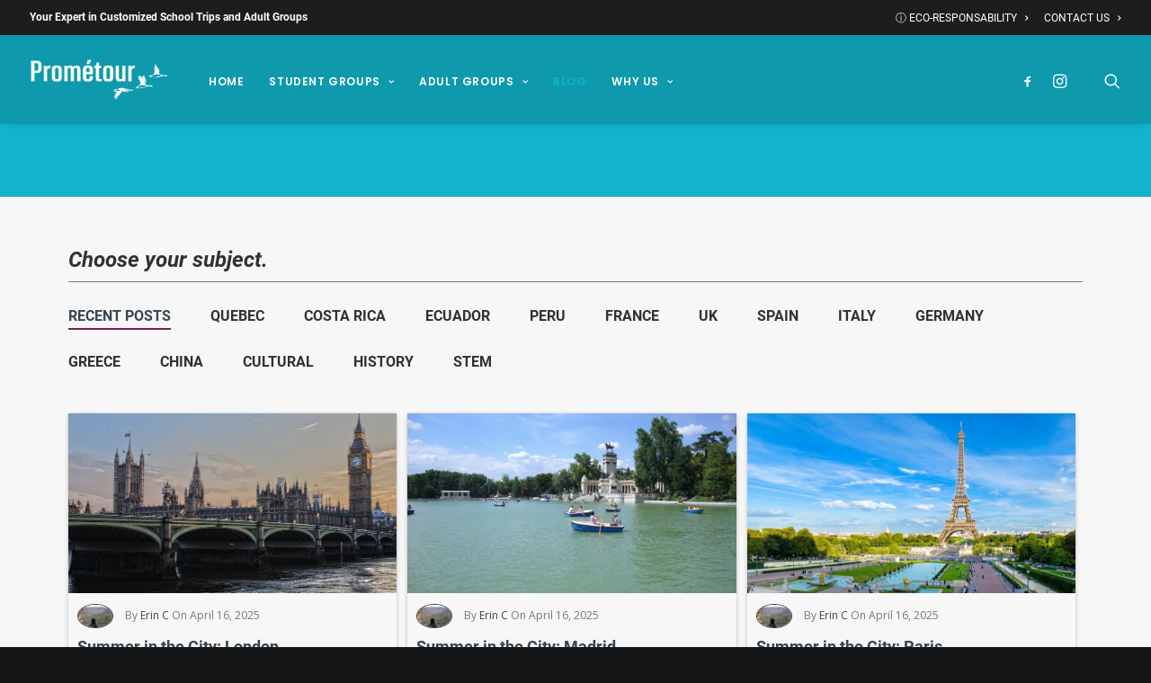

--- FILE ---
content_type: text/html; charset=UTF-8
request_url: https://blog.prometour.com/
body_size: 10888
content:
<!doctype html><!--[if lt IE 7]> <html class="no-js lt-ie9 lt-ie8 lt-ie7" lang="en-us" > <![endif]--><!--[if IE 7]>    <html class="no-js lt-ie9 lt-ie8" lang="en-us" >        <![endif]--><!--[if IE 8]>    <html class="no-js lt-ie9" lang="en-us" >               <![endif]--><!--[if gt IE 8]><!--><html class="no-js" lang="en-us"><!--<![endif]--><head>
    <meta charset="utf-8">
    <meta http-equiv="X-UA-Compatible" content="IE=edge,chrome=1">
    <meta name="author" content="Prometour">
    <meta name="description" content="Prométour Travel Blog for Student Trips and Adult Groups">
    <meta name="generator" content="HubSpot">
    <title>Blog | Prométour Travel Blog</title>
    <link rel="shortcut icon" href="https://blog.prometour.com/hubfs/Prometour%20Favicon.jpg">
    
<meta name="viewport" content="width=device-width, initial-scale=1">

    <script src="/hs/hsstatic/jquery-libs/static-1.4/jquery/jquery-1.11.2.js"></script>
<script>hsjQuery = window['jQuery'];</script>
    <meta property="og:description" content="Prométour Travel Blog for Student Trips and Adult Groups">
    <meta property="og:title" content="Blog | Prométour Travel Blog">
    <meta name="twitter:description" content="Prométour Travel Blog for Student Trips and Adult Groups">
    <meta name="twitter:title" content="Blog | Prométour Travel Blog">

    

    
    <style>
a.cta_button{-moz-box-sizing:content-box !important;-webkit-box-sizing:content-box !important;box-sizing:content-box !important;vertical-align:middle}.hs-breadcrumb-menu{list-style-type:none;margin:0px 0px 0px 0px;padding:0px 0px 0px 0px}.hs-breadcrumb-menu-item{float:left;padding:10px 0px 10px 10px}.hs-breadcrumb-menu-divider:before{content:'›';padding-left:10px}.hs-featured-image-link{border:0}.hs-featured-image{float:right;margin:0 0 20px 20px;max-width:50%}@media (max-width: 568px){.hs-featured-image{float:none;margin:0;width:100%;max-width:100%}}.hs-screen-reader-text{clip:rect(1px, 1px, 1px, 1px);height:1px;overflow:hidden;position:absolute !important;width:1px}
</style>

    

    
<!--  Added by GoogleAnalytics integration -->
<script>
var _hsp = window._hsp = window._hsp || [];
_hsp.push(['addPrivacyConsentListener', function(consent) { if (consent.allowed || (consent.categories && consent.categories.analytics)) {
  (function(i,s,o,g,r,a,m){i['GoogleAnalyticsObject']=r;i[r]=i[r]||function(){
  (i[r].q=i[r].q||[]).push(arguments)},i[r].l=1*new Date();a=s.createElement(o),
  m=s.getElementsByTagName(o)[0];a.async=1;a.src=g;m.parentNode.insertBefore(a,m)
})(window,document,'script','//www.google-analytics.com/analytics.js','ga');
  ga('create','UA-49138550-1','auto');
  ga('send','pageview');
}}]);
</script>

<!-- /Added by GoogleAnalytics integration -->




<meta property="og:type" content="blog">
<meta name="twitter:card" content="summary">
<meta name="twitter:domain" content="blog.prometour.com">
<link rel="alternate" type="application/rss+xml" href="https://blog.prometour.com/rss.xml">
<script src="//platform.linkedin.com/in.js" type="text/javascript">
    lang: en_US
</script>

<meta http-equiv="content-language" content="en-us">
<link rel="stylesheet" href="//7052064.fs1.hubspotusercontent-na1.net/hubfs/7052064/hub_generated/template_assets/DEFAULT_ASSET/1769116925805/template_layout.min.css">


<link rel="stylesheet" href="https://blog.prometour.com/hubfs/hub_generated/template_assets/1/8398110833/1741823456256/template_UC_August2018-styleBeta.min.css">
<link rel="stylesheet" href="https://blog.prometour.com/hubfs/hub_generated/template_assets/1/7658381457/1741823455972/template_Prometour_February2019-style.css">

<meta name="twitter:site" content="@Prometour">
<link rel="next" href="https://blog.prometour.com/page/2">
<link rel="alternate" hreflang="en-us" href="https://blog.prometour.com">
<link rel="alternate" hreflang="fr-ca" href="https://blog.prometour.com/fr-ca">

</head>
<body class="ucBlog1 ucBlog1Listing banner-is-here   hs-blog-id-6888837885 hs-blog-listing" style="">
    <div class="header-container-wrapper">
    <div class="header-container container-fluid">

<div class="row-fluid-wrapper row-depth-1 row-number-1 ">
<div class="row-fluid ">
<div class="span12 widget-span widget-type-global_group " style="" data-widget-type="global_group" data-x="0" data-w="12">
<div class="" data-global-widget-path="generated_global_groups/7661139311.html"><div class="row-fluid-wrapper row-depth-1 row-number-1 ">
<div class="row-fluid ">
<div class="span12 widget-span widget-type-cell custom-header" style="" data-widget-type="cell" data-x="0" data-w="12">

<div class="row-fluid-wrapper row-depth-1 row-number-2 ">
<div class="row-fluid ">
<div class="span12 widget-span widget-type-cell top-wrapper" style="" data-widget-type="cell" data-x="0" data-w="12">

<div class="row-fluid-wrapper row-depth-1 row-number-3 ">
<div class="row-fluid ">
<div class="span12 widget-span widget-type-custom_widget " style="" data-widget-type="custom_widget" data-x="0" data-w="12">
<div id="hs_cos_wrapper_module_1550552932738195" class="hs_cos_wrapper hs_cos_wrapper_widget hs_cos_wrapper_type_module" style="" data-hs-cos-general-type="widget" data-hs-cos-type="module"><div class="top-navigation">
  <div class="row-menu">
    <div class="row-menu-inner">
      <div class="top-nav-left">
        <div class="menu-bloginfo">
          <div class="menu-bloginfo-inner style-dark">
            <p><span><strong>Your Expert in Customized School Trips and Adult Groups</strong></span></p>
          </div>
        </div>
      </div>
      <div class="top-nav-right">
        <div class="navbar-topmenu navbar-nav-last">
          <ul class="menu-smart">
            <li>
              <a href="https://prometour.com/eco-responsible/" data-title="ECO-RESPONSABILITY" title="ECO-RESPONSABILITY">ⓘ ECO-RESPONSABILITY
                <i class="fa fa-angle-right fa-dropdown"></i>
              </a>
            </li>
            <li>
              <a href="https://prometour.com/contact-us/" data-title="Request Info" title="Request Info">CONTACT US
                <i class="fa fa-angle-right fa-dropdown"></i>
              </a>
            </li>
          </ul>
        </div>
      </div>
    </div>
  </div>
</div></div>

</div><!--end widget-span -->
</div><!--end row-->
</div><!--end row-wrapper -->

</div><!--end widget-span -->
</div><!--end row-->
</div><!--end row-wrapper -->

<div class="row-fluid-wrapper row-depth-1 row-number-4 ">
<div class="row-fluid ">
<div class="span12 widget-span widget-type-cell custom-header-bottom" style="" data-widget-type="cell" data-x="0" data-w="12">

<div class="row-fluid-wrapper row-depth-1 row-number-5 ">
<div class="row-fluid ">
<div class="span2 widget-span widget-type-custom_widget custom-logo" style="" data-widget-type="custom_widget" data-x="0" data-w="2">
<div id="hs_cos_wrapper_module_151811932754921" class="hs_cos_wrapper hs_cos_wrapper_widget hs_cos_wrapper_type_module widget-type-logo" style="" data-hs-cos-general-type="widget" data-hs-cos-type="module">
  






















  
  <span id="hs_cos_wrapper_module_151811932754921_hs_logo_widget" class="hs_cos_wrapper hs_cos_wrapper_widget hs_cos_wrapper_type_logo" style="" data-hs-cos-general-type="widget" data-hs-cos-type="logo"><a href="https://prometour.com/" id="hs-link-module_151811932754921_hs_logo_widget" style="border-width:0px;border:0px;"><img src="https://blog.prometour.com/hs-fs/hubfs/prometour-logo-white-alt2.png?width=400&amp;height=117&amp;name=prometour-logo-white-alt2.png" class="hs-image-widget " height="117" style="height: auto;width:400px;border-width:0px;border:0px;" width="400" alt="prometour-logo-white-alt2" title="prometour-logo-white-alt2" srcset="https://blog.prometour.com/hs-fs/hubfs/prometour-logo-white-alt2.png?width=200&amp;height=59&amp;name=prometour-logo-white-alt2.png 200w, https://blog.prometour.com/hs-fs/hubfs/prometour-logo-white-alt2.png?width=400&amp;height=117&amp;name=prometour-logo-white-alt2.png 400w, https://blog.prometour.com/hs-fs/hubfs/prometour-logo-white-alt2.png?width=600&amp;height=176&amp;name=prometour-logo-white-alt2.png 600w, https://blog.prometour.com/hs-fs/hubfs/prometour-logo-white-alt2.png?width=800&amp;height=234&amp;name=prometour-logo-white-alt2.png 800w, https://blog.prometour.com/hs-fs/hubfs/prometour-logo-white-alt2.png?width=1000&amp;height=293&amp;name=prometour-logo-white-alt2.png 1000w, https://blog.prometour.com/hs-fs/hubfs/prometour-logo-white-alt2.png?width=1200&amp;height=351&amp;name=prometour-logo-white-alt2.png 1200w" sizes="(max-width: 400px) 100vw, 400px"></a></span>
</div>

</div><!--end widget-span -->
<div class="span10 widget-span widget-type-cell custom-header-right" style="" data-widget-type="cell" data-x="2" data-w="10">

<div class="row-fluid-wrapper row-depth-1 row-number-6 ">
<div class="row-fluid ">
<div class="span8 widget-span widget-type-custom_widget custom-menu-primary" style="" data-widget-type="custom_widget" data-x="0" data-w="8">
<div id="hs_cos_wrapper_module_151811933987828" class="hs_cos_wrapper hs_cos_wrapper_widget hs_cos_wrapper_type_module widget-type-menu" style="" data-hs-cos-general-type="widget" data-hs-cos-type="module">
<span id="hs_cos_wrapper_module_151811933987828_" class="hs_cos_wrapper hs_cos_wrapper_widget hs_cos_wrapper_type_menu" style="" data-hs-cos-general-type="widget" data-hs-cos-type="menu"><div id="hs_menu_wrapper_module_151811933987828_" class="hs-menu-wrapper active-branch flyouts hs-menu-flow-horizontal" role="navigation" data-sitemap-name="default" data-menu-id="7661215953" aria-label="Navigation Menu">
 <ul role="menu" class="active-branch">
  <li class="hs-menu-item hs-menu-depth-1" role="none"><a href="https://prometour.com/" role="menuitem">Home</a></li>
  <li class="hs-menu-item hs-menu-depth-1 hs-item-has-children" role="none"><a href="https://prometour.com/" aria-haspopup="true" aria-expanded="false" role="menuitem">Student Groups</a>
   <ul role="menu" class="hs-menu-children-wrapper">
    <li class="hs-menu-item hs-menu-depth-2 hs-item-has-children" role="none"><a href="https://prometour.com/popular-destinations/" role="menuitem">Destinations</a>
     <ul role="menu" class="hs-menu-children-wrapper">
      <li class="hs-menu-item hs-menu-depth-3 hs-item-has-children" role="none"><a href="javascript:;" role="menuitem">Americas</a>
       <ul role="menu" class="hs-menu-children-wrapper">
        <li class="hs-menu-item hs-menu-depth-4" role="none"><a href="https://prometour.com/americas/quebec/" role="menuitem">Quebec</a></li>
        <li class="hs-menu-item hs-menu-depth-4" role="none"><a href="https://prometour.com/canada/" role="menuitem">Canada</a></li>
        <li class="hs-menu-item hs-menu-depth-4" role="none"><a href="https://prometour.com/united-states/" role="menuitem">United States</a></li>
        <li class="hs-menu-item hs-menu-depth-4" role="none"><a href="https://prometour.com/martinique-school-trip/" role="menuitem">Martinique</a></li>
        <li class="hs-menu-item hs-menu-depth-4" role="none"><a href="https://prometour.com/costa-rica/" role="menuitem">Costa Rica</a></li>
        <li class="hs-menu-item hs-menu-depth-4" role="none"><a href="https://prometour.com/ecuador/" role="menuitem">Ecuador</a></li>
        <li class="hs-menu-item hs-menu-depth-4" role="none"><a href="https://prometour.com/student-groups/peru" role="menuitem">Peru</a></li>
       </ul></li>
      <li class="hs-menu-item hs-menu-depth-3 hs-item-has-children" role="none"><a href="javascript:;" role="menuitem">Europe</a>
       <ul role="menu" class="hs-menu-children-wrapper">
        <li class="hs-menu-item hs-menu-depth-4" role="none"><a href="https://prometour.com/europe/france/" role="menuitem">France</a></li>
        <li class="hs-menu-item hs-menu-depth-4" role="none"><a href="https://prometour.com/europe/spain/" role="menuitem">Spain</a></li>
        <li class="hs-menu-item hs-menu-depth-4" role="none"><a href="https://prometour.com/europe/italy/" role="menuitem">Italy</a></li>
        <li class="hs-menu-item hs-menu-depth-4" role="none"><a href="https://prometour.com/europe/greece/" role="menuitem">Greece</a></li>
        <li class="hs-menu-item hs-menu-depth-4" role="none"><a href="https://prometour.com/europe/uk-ireland/" role="menuitem">UK &amp; Ireland</a></li>
        <li class="hs-menu-item hs-menu-depth-4" role="none"><a href="https://prometour.com/europe/germany-austria/" role="menuitem">Germany &amp; Austria</a></li>
        <li class="hs-menu-item hs-menu-depth-4" role="none"><a href="https://prometour.com/europe-euro-mix-school-trips/" role="menuitem">Euro-Mix</a></li>
       </ul></li>
      <li class="hs-menu-item hs-menu-depth-3 hs-item-has-children" role="none"><a href="javascript:;" role="menuitem">Asia</a>
       <ul role="menu" class="hs-menu-children-wrapper">
        <li class="hs-menu-item hs-menu-depth-4" role="none"><a href="https://prometour.com/asia/china/" role="menuitem">China</a></li>
       </ul></li>
     </ul></li>
    <li class="hs-menu-item hs-menu-depth-2 hs-item-has-children" role="none"><a href="https://prometour.com/experiences/student-groups-experiences/" role="menuitem">EXPERIENCES</a>
     <ul role="menu" class="hs-menu-children-wrapper">
      <li class="hs-menu-item hs-menu-depth-3" role="none"><a href="https://prometour.com/educational-tours/" role="menuitem">Educational Tours</a></li>
      <li class="hs-menu-item hs-menu-depth-3" role="none"><a href="https://prometour.com/immersion-program/" role="menuitem">Immersion</a></li>
      <li class="hs-menu-item hs-menu-depth-3" role="none"><a href="https://prometour.com/experiences/exchange-programs/" role="menuitem">Exchange</a></li>
      <li class="hs-menu-item hs-menu-depth-3" role="none"><a href="https://prometour.com/experiences/community-outreach/" role="menuitem">Community Outreach</a></li>
      <li class="hs-menu-item hs-menu-depth-3" role="none"><a href="https://prometour.com/experiences/homestay/" role="menuitem">Homestay</a></li>
     </ul></li>
    <li class="hs-menu-item hs-menu-depth-2 hs-item-has-children" role="none"><a href="javascript:;" role="menuitem">Teacher Zone</a>
     <ul role="menu" class="hs-menu-children-wrapper">
      <li class="hs-menu-item hs-menu-depth-3" role="none"><a href="https://prometour.com/teacher-and-group-leader-toolbox/" role="menuitem">Tool Box</a></li>
      <li class="hs-menu-item hs-menu-depth-3 hs-item-has-children" role="none"><a href="https://prometour.com/why-choose-prometour/" role="menuitem">Travel Guides</a>
       <ul role="menu" class="hs-menu-children-wrapper">
        <li class="hs-menu-item hs-menu-depth-4" role="none"><a href="https://guides.prometour.com/best-destinations-guide" role="menuitem">Best Destinations For Your Students</a></li>
        <li class="hs-menu-item hs-menu-depth-4" role="none"><a href="https://guides.prometour.com/teachers-guide-to-traveling-to-quebec-with-students" role="menuitem">The Teacher’s Guide to Traveling to Quebec With Students</a></li>
        <li class="hs-menu-item hs-menu-depth-4" role="none"><a href="https://guides.prometour.com/teachers-guide-to-traveling-to-france-with-students" role="menuitem">The Teacher’s Guide to Traveling to France With Students in France</a></li>
        <li class="hs-menu-item hs-menu-depth-4" role="none"><a href="https://guides.prometour.com/teachers-guide-to-traveling-to-germany-austria-with-students" role="menuitem">The Teacher’s Guide to Traveling to Germany &amp; Austria With Students</a></li>
        <li class="hs-menu-item hs-menu-depth-4" role="none"><a href="https://guides.prometour.com/teachers-guide-to-traveling-to-uk-ireland-with-students" role="menuitem">The Teacher’s Guide to Traveling to the UK &amp; Ireland With Students</a></li>
        <li class="hs-menu-item hs-menu-depth-4" role="none"><a href="https://guides.prometour.com/teachers-guide-to-traveling-to-italy-with-students" role="menuitem">The Teacher’s Guide to Traveling to Italy With Students</a></li>
        <li class="hs-menu-item hs-menu-depth-4" role="none"><a href="https://guides.prometour.com/teachers-guide-to-traveling-to-spain-with-students" role="menuitem">Teachers Guide Traveling To Spain</a></li>
        <li class="hs-menu-item hs-menu-depth-4" role="none"><a href="//guides.prometour.com/teachers-guide-to-traveling-to-peru-with-students" role="menuitem">The Teacher’s Guide to Traveling to Peru With Students</a></li>
        <li class="hs-menu-item hs-menu-depth-4" role="none"><a href="https://guides.prometour.com/teachers-guide-to-travelling-to-costa-rica-with-students" role="menuitem">The Teacher’s Guide to Traveling to Costa Rica With Students</a></li>
        <li class="hs-menu-item hs-menu-depth-4" role="none"><a href="//guides.prometour.com/teachers-guide-to-traveling-to-china-with-students" role="menuitem">The Teacher’s Guide to Traveling to China With Students</a></li>
        <li class="hs-menu-item hs-menu-depth-4" role="none"><a href="//guides.prometour.com/teachers-guide-to-traveling-to-martinique-with-students" role="menuitem">The Teacher’s Guide to Traveling to Martinique with Students</a></li>
        <li class="hs-menu-item hs-menu-depth-4" role="none"><a href="//guides.prometour.com/choosing-a-tour-company" role="menuitem">How To Choose An Educational Tour Company</a></li>
       </ul></li>
      <li class="hs-menu-item hs-menu-depth-3" role="none"><a href="https://prometour.com/student-groups/teachers-zone__trashed/conferences/" role="menuitem">Conferences</a></li>
      <li class="hs-menu-item hs-menu-depth-3" role="none"><a href="https://www.flipgive.com/prometour" role="menuitem" target="_blank" rel="noopener">Fundraising with Flipgive</a></li>
      <li class="hs-menu-item hs-menu-depth-3" role="none"><a href="https://guides.prometour.com/teacher-testimonials" role="menuitem" target="_blank" rel="noopener">Teacher Testimonials</a></li>
      <li class="hs-menu-item hs-menu-depth-3" role="none"><a href="https://prometour.com/beyond-exclusive-groups/" role="menuitem">Join an Adult Group</a></li>
      <li class="hs-menu-item hs-menu-depth-3" role="none"><a href="https://prometour.com/travelling-and-the-coronavirus-statement/" role="menuitem">Coronavirus News</a></li>
     </ul></li>
   </ul></li>
  <li class="hs-menu-item hs-menu-depth-1 hs-item-has-children" role="none"><a href="https://prometour.com/adult-groups/" aria-haspopup="true" aria-expanded="false" role="menuitem">Adult Groups</a>
   <ul role="menu" class="hs-menu-children-wrapper">
    <li class="hs-menu-item hs-menu-depth-2 hs-item-has-children" role="none"><a href="https://prometour.com/adult-groups/destinations/" role="menuitem">Destinations</a>
     <ul role="menu" class="hs-menu-children-wrapper">
      <li class="hs-menu-item hs-menu-depth-3 hs-item-has-children" role="none"><a href="https://prometour.com/adult-groups/destinations/americas/" role="menuitem">Americas</a>
       <ul role="menu" class="hs-menu-children-wrapper">
        <li class="hs-menu-item hs-menu-depth-4" role="none"><a href="https://prometour.com/adult-groups/destinations/americas/canada/" role="menuitem">Canada</a></li>
        <li class="hs-menu-item hs-menu-depth-4" role="none"><a href="https://prometour.com/adult-groups/destinations/americas/united-states/" role="menuitem">United States</a></li>
        <li class="hs-menu-item hs-menu-depth-4" role="none"><a href="https://prometour.com/adult-groups/destinations/americas/costa-rica/" role="menuitem">Costa Rica</a></li>
       </ul></li>
      <li class="hs-menu-item hs-menu-depth-3 hs-item-has-children" role="none"><a href="https://prometour.com/adult-groups/destinations/europe/" role="menuitem">Europe</a>
       <ul role="menu" class="hs-menu-children-wrapper">
        <li class="hs-menu-item hs-menu-depth-4" role="none"><a href="https://prometour.com/adult-groups/destinations/europe/france/" role="menuitem">France</a></li>
        <li class="hs-menu-item hs-menu-depth-4" role="none"><a href="https://prometour.com/adult-groups/destinations/europe/italy/" role="menuitem">Italy</a></li>
        <li class="hs-menu-item hs-menu-depth-4" role="none"><a href="https://prometour.com/adult-groups/destinations/europe/spain/" role="menuitem">Spain</a></li>
        <li class="hs-menu-item hs-menu-depth-4" role="none"><a href="https://prometour.com/adult-groups/destinations/europe/portugal/" role="menuitem">Portugal</a></li>
        <li class="hs-menu-item hs-menu-depth-4" role="none"><a href="https://prometour.com/adult-groups/destinations/europe/central-europe/" role="menuitem">Central Europe: Germany and Austria</a></li>
       </ul></li>
      <li class="hs-menu-item hs-menu-depth-3 hs-item-has-children" role="none"><a href="https://prometour.com/adult-groups/destinations/asia-2/" role="menuitem">Asia</a>
       <ul role="menu" class="hs-menu-children-wrapper">
        <li class="hs-menu-item hs-menu-depth-4" role="none"><a href="https://prometour.com/adult-groups/destinations/asia-2/japan/" role="menuitem">Japan</a></li>
        <li class="hs-menu-item hs-menu-depth-4" role="none"><a href="https://prometour.com/adult-groups/destinations/asia-2/thailand/" role="menuitem">Thailand</a></li>
       </ul></li>
     </ul></li>
    <li class="hs-menu-item hs-menu-depth-2 hs-item-has-children" role="none"><a href="https://prometour.com/adult-groups/experiences/" role="menuitem">Experiences</a>
     <ul role="menu" class="hs-menu-children-wrapper">
      <li class="hs-menu-item hs-menu-depth-3" role="none"><a href="https://prometour.com/adult-groups/experiences/local-flavours/" role="menuitem">Local Flavours</a></li>
      <li class="hs-menu-item hs-menu-depth-3" role="none"><a href="https://prometour.com/adult-groups/experiences/vibrant-cities/" role="menuitem">Vibrant Cities</a></li>
      <li class="hs-menu-item hs-menu-depth-3" role="none"><a href="https://prometour.com/adult-groups/experiences/culture-and-history/" role="menuitem">Culture and History</a></li>
      <li class="hs-menu-item hs-menu-depth-3" role="none"><a href="https://prometour.com/adult-groups/experiences/fauna-and-flora/" role="menuitem">Fauna and Flora</a></li>
      <li class="hs-menu-item hs-menu-depth-3" role="none"><a href="https://prometour.com/adult-groups/experiences/outdoor-adventures/" role="menuitem">Outdoors Adventures</a></li>
      <li class="hs-menu-item hs-menu-depth-3" role="none"><a href="https://prometour.com/beyond-exclusive-groups/" role="menuitem">Join a Group</a></li>
     </ul></li>
    <li class="hs-menu-item hs-menu-depth-2 hs-item-has-children" role="none"><a href="javascript:;" role="menuitem">Group Leader Zone</a>
     <ul role="menu" class="hs-menu-children-wrapper">
      <li class="hs-menu-item hs-menu-depth-3" role="none"><a href="https://prometour.com/adult-groups-group-leader-zone/" role="menuitem">Tool Box</a></li>
      <li class="hs-menu-item hs-menu-depth-3" role="none"><a href="https://guides.prometour.com/get-a-quote-0" role="menuitem">Get a Quote</a></li>
     </ul></li>
   </ul></li>
  <li class="hs-menu-item hs-menu-depth-1 active active-branch" role="none"><a href="https://blog.prometour.com" role="menuitem">BLOG</a></li>
  <li class="hs-menu-item hs-menu-depth-1 hs-item-has-children" role="none"><a href="https://prometour.com/why-choose-prometour/" aria-haspopup="true" aria-expanded="false" role="menuitem">Why Us</a>
   <ul role="menu" class="hs-menu-children-wrapper">
    <li class="hs-menu-item hs-menu-depth-2" role="none"><a href="https://prometour.com/our-story/" role="menuitem">Our Story</a></li>
    <li class="hs-menu-item hs-menu-depth-2" role="none"><a href="https://prometour.com/category/documentation/our-staff/" role="menuitem">Our Staff</a></li>
    <li class="hs-menu-item hs-menu-depth-2" role="none"><a href="https://prometour.com/eco-responsible/" role="menuitem">Eco-responsible</a></li>
    <li class="hs-menu-item hs-menu-depth-2" role="none"><a href="https://prometour.com/reviews/" role="menuitem">Reviews</a></li>
   </ul></li>
 </ul>
</div></span></div>

</div><!--end widget-span -->
<div class="span4 widget-span widget-type-cell custom-secnd-nav" style="" data-widget-type="cell" data-x="8" data-w="4">

<div class="row-fluid-wrapper row-depth-2 row-number-1 ">
<div class="row-fluid ">
<div class="span12 widget-span widget-type-custom_widget " style="" data-widget-type="custom_widget" data-x="0" data-w="12">
<div id="hs_cos_wrapper_module_155055669238781" class="hs_cos_wrapper hs_cos_wrapper_widget hs_cos_wrapper_type_module" style="" data-hs-cos-general-type="widget" data-hs-cos-type="module"><div class="secondary-navigation">
  <ul class="menu-smart sm menu-icons menu-smart-social" data-smartmenus-id="15505536921997864">
    <li class="social-icon"><a href="https://www.facebook.com/PrometourEduTours/" target="_blank"><i class="fa fa-social-facebook"></i></a></li>
    <li class="social-icon"><a href="https://www.instagram.com/prometour/" target="_blank"><i class="fa fa-instagram"></i></a></li>
    <li class="search-icon style-dark dropdown">
      <a class="trigger-overlay search-icon highlighted" data-area="search" data-container="box-container"> <i class="fa fa-search3"></i>
        <span class="desktop-hidden"><span>Search</span></span><i class="fa fa-angle-down fa-dropdown desktop-hidden"></i> </a>
      <ul role="menu" class="drop-menu desktop-hidden sm-nowrap open-animated">
        <li>
          <form class="search" method="get" action="https://prometour.com/"> 
            <input type="text" class="search-field no-livesearch" placeholder="Search…" value="" name="s" title="Search for:">
          </form>
        </li>
      </ul>
    </li>
  </ul>
</div>
<div class="desktop-hidden">
  <div class="menu-accordion">
    <ul class="menu-smart sm sm-vertical mobile-secondary-menu">
      <li><a href="https://blog.prometour.com/a-message-from-prom%C3%A9tour-in-the-days-of-covid-19" data-title="About COVID-19" title="About COVID-19">ⓘ About COVID-19<i class="fa fa-angle-right fa-dropdown"></i></a></li>
      <li><a href="https://prometour.com/contact-us/" data-title="Request Info" title="Request Info">Request Info<i class="fa fa-angle-right fa-dropdown"></i></a></li>
      <li><a href="https://registration-prometour.com/" data-title="ACCESS MY ACCOUNT" title="ACCESS MY ACCOUNT">ACCESS MY ACCOUNT<i class="fa fa-angle-right fa-dropdown"></i></a></li>
    </ul>
  </div>
</div>
<div class="overlay overlay-contentscale style-dark style-dark-bg overlay-search" data-area="search" data-container="box-container">
  <div class="mmb-container">
    <div class="menu-close-search mobile-menu-button menu-button-offcanvas mobile-menu-button-dark lines-button x2 overlay-close close" data-area="search" data-container="box-container"><span class="lines"></span></div>
  </div>
  <div class="search-container">
    <form action="https://prometour.com/" method="get">
      <div class="search-container-inner"> <input type="text" class="search-field form-fluid no-livesearch" placeholder="Search…" value="" name="s" title="Search for:"> <i class="fa fa-search3"></i></div>
    </form>
  </div>
</div></div>

</div><!--end widget-span -->
</div><!--end row-->
</div><!--end row-wrapper -->

</div><!--end widget-span -->
</div><!--end row-->
</div><!--end row-wrapper -->

</div><!--end widget-span -->
</div><!--end row-->
</div><!--end row-wrapper -->

</div><!--end widget-span -->
</div><!--end row-->
</div><!--end row-wrapper -->

</div><!--end widget-span -->
</div><!--end row-->
</div><!--end row-wrapper -->
</div>
</div><!--end widget-span -->
</div><!--end row-->
</div><!--end row-wrapper -->

<div class="row-fluid-wrapper row-depth-1 row-number-2 ">
<div class="row-fluid ">
<div class="span12 widget-span widget-type-custom_widget " style="" data-widget-type="custom_widget" data-x="0" data-w="12">
<div id="hs_cos_wrapper_module_1586199137503803" class="hs_cos_wrapper hs_cos_wrapper_widget hs_cos_wrapper_type_module" style="" data-hs-cos-general-type="widget" data-hs-cos-type="module"><div class="moduleBlogBannerAreaWithForm ">
</div></div>

</div><!--end widget-span -->
</div><!--end row-->
</div><!--end row-wrapper -->

    </div><!--end header -->
</div><!--end header wrapper -->

<div class="body-container-wrapper">
    <div class="body-container container-fluid">

<div class="row-fluid-wrapper row-depth-1 row-number-1 ">
<div class="row-fluid ">
<div class="span12 widget-span widget-type-cell page-center" style="" data-widget-type="cell" data-x="0" data-w="12">

<div class="row-fluid-wrapper row-depth-1 row-number-2 ">
<div class="row-fluid ">
<div class="span12 widget-span widget-type-custom_widget " style="" data-widget-type="custom_widget" data-x="0" data-w="12">
<div id="hs_cos_wrapper_module_154292261948552" class="hs_cos_wrapper hs_cos_wrapper_widget hs_cos_wrapper_type_module" style="" data-hs-cos-general-type="widget" data-hs-cos-type="module"><div class="ucBlogFilter clearfix">
  <h3>Choose your subject.</h3>
  <ul class="active-branch">
    <li><a href="https://blog.prometour.com">Recent Posts</a></li>
    
    <li><a href="https://blog.prometour.com/tag/quebec#topic">Quebec</a></li>
    
    <li><a href="https://blog.prometour.com/tag/costa-rica#topic">Costa Rica</a></li>
    
    <li><a href="https://blog.prometour.com/tag/ecuador#topic">Ecuador</a></li>
    
    <li><a href="https://blog.prometour.com/tag/peru#topic">Peru</a></li>
    
    <li><a href="https://blog.prometour.com/tag/france#topic">France</a></li>
    
    <li><a href="https://blog.prometour.com/tag/UK#topic">UK</a></li>
    
    <li><a href="https://blog.prometour.com/tag/spain#topic">Spain</a></li>
    
    <li><a href="https://blog.prometour.com/tag/Italy#topic">Italy</a></li>
    
    <li><a href="https://blog.prometour.com/tag/Germany#topic">Germany</a></li>
    
    <li><a href="https://blog.prometour.com/tag/greece#topic">Greece</a></li>
    
    <li><a href="https://blog.prometour.com/tag/china#topic">China</a></li>
    
    <li><a href="https://blog.prometour.com/tag/culture#topic">Cultural</a></li>
    
    <li><a href="https://blog.prometour.com/tag/history#topic">History</a></li>
    
    <li><a href="https://blog.prometour.com/tag/stem#topic">STEM</a></li>
    
  </ul>
</div></div>

</div><!--end widget-span -->
</div><!--end row-->
</div><!--end row-wrapper -->

<div class="row-fluid-wrapper row-depth-1 row-number-3 ">
<div class="row-fluid ">
<div class="span12 widget-span widget-type-blog_content " style="" data-widget-type="blog_content" data-x="0" data-w="12">
<div class="ucBlogSection">
  <div class="ucBlogListingWrapper cell-wrapper">
    <div class="ucPostListing">
      
      <div class="ucPostItem">
        
        <div class="ucPostInner">
          <a href="https://blog.prometour.com/london-summer" class="abso-link"></a>
          
          <div class="ucFeatureImageBg" style="background-image: url('https://blog.prometour.com/hubfs/london-530055_960_720.jpg');"></div>
          
          <div class="ucPostItemContent">  
            <div class="ucPostHeader"> 
              <div class="ucAuthorWrap">
                
                <span class="ucAuthorAvatar"><img src="https://blog.prometour.com/hubfs/Erin%20Australia.jpg"></span>
                
                <span>By <a class="ucAuthorLink" href="https://blog.prometour.com/author/erin-cuggy">Erin C</a></span>
                <span>On April 16, 2025</span>
              </div>
              <h2>
                <a href="https://blog.prometour.com/london-summer">Summer in the City: London</a>
              </h2>
            </div> 
            <div class="ucPostBody ucTotalWords" data-file="https://blog.prometour.com/london-summer" data-target="article">
              <p>London in the summer is bursting with life; the city has the perfect mix of iconic sights and hands-on experiences, making it the...</p><br>
            </div>
            <em class="ucTimeToRead">(<span class="ucEta"></span> read <span class="ucWords hide" style=""></span>)</em>
            
            <p id="ucHubspotTopicData"> Tags:
              
              
              <a class="ucTopicLink" href="https://blog.prometour.com/tag/best-destinations">Best Destinations</a>,
              
              
              
              <a class="ucTopicLink" href="https://blog.prometour.com/tag/blog">Blog</a>,
              
              
              
              <a class="ucTopicLink" href="https://blog.prometour.com/tag/educational-tours">Educational Tours</a>,
              
              
              
              
              
              
              
              
            </p>
            
          </div>
        </div>
        
      </div> 
      
      <div class="ucPostItem">
        
        <div class="ucPostInner">
          <a href="https://blog.prometour.com/madrid-summer" class="abso-link"></a>
          
          <div class="ucFeatureImageBg" style="background-image: url('https://blog.prometour.com/hubfs/lynn-van-den-broeck-rSJ_dviCbLA-unsplash.jpg');"></div>
          
          <div class="ucPostItemContent">  
            <div class="ucPostHeader"> 
              <div class="ucAuthorWrap">
                
                <span class="ucAuthorAvatar"><img src="https://blog.prometour.com/hubfs/Erin%20Australia.jpg"></span>
                
                <span>By <a class="ucAuthorLink" href="https://blog.prometour.com/author/erin-cuggy">Erin C</a></span>
                <span>On April 16, 2025</span>
              </div>
              <h2>
                <a href="https://blog.prometour.com/madrid-summer">Summer in the City: Madrid</a>
              </h2>
            </div> 
            <div class="ucPostBody ucTotalWords" data-file="https://blog.prometour.com/madrid-summer" data-target="article">
              <p>Spend the perfect summer day in Madrid, where lively streets, rich history, and authentic flavors will create an unforgettable...</p><br>
            </div>
            <em class="ucTimeToRead">(<span class="ucEta"></span> read <span class="ucWords hide" style=""></span>)</em>
            
            <p id="ucHubspotTopicData"> Tags:
              
              
              <a class="ucTopicLink" href="https://blog.prometour.com/tag/best-destinations">Best Destinations</a>,
              
              
              
              <a class="ucTopicLink" href="https://blog.prometour.com/tag/blog">Blog</a>,
              
              
              
              <a class="ucTopicLink" href="https://blog.prometour.com/tag/educational-tours">Educational Tours</a>,
              
              
              
              
              
              
              
              
            </p>
            
          </div>
        </div>
        
      </div> 
      
      <div class="ucPostItem">
        
        <div class="ucPostInner">
          <a href="https://blog.prometour.com/paris-summer" class="abso-link"></a>
          
          <div class="ucFeatureImageBg" style="background-image: url('https://blog.prometour.com/hubfs/paris_france_eiffel_tower.jpg');"></div>
          
          <div class="ucPostItemContent">  
            <div class="ucPostHeader"> 
              <div class="ucAuthorWrap">
                
                <span class="ucAuthorAvatar"><img src="https://blog.prometour.com/hubfs/Erin%20Australia.jpg"></span>
                
                <span>By <a class="ucAuthorLink" href="https://blog.prometour.com/author/erin-cuggy">Erin C</a></span>
                <span>On April 16, 2025</span>
              </div>
              <h2>
                <a href="https://blog.prometour.com/paris-summer">Summer in the City: Paris</a>
              </h2>
            </div> 
            <div class="ucPostBody ucTotalWords" data-file="https://blog.prometour.com/paris-summer" data-target="article">
              <p>Paris, where history, art, and culture blend perfectly, offers an unforgettable educational experience—especially in the summer!...</p><br>
            </div>
            <em class="ucTimeToRead">(<span class="ucEta"></span> read <span class="ucWords hide" style=""></span>)</em>
            
            <p id="ucHubspotTopicData"> Tags:
              
              
              <a class="ucTopicLink" href="https://blog.prometour.com/tag/best-destinations">Best Destinations</a>,
              
              
              
              <a class="ucTopicLink" href="https://blog.prometour.com/tag/blog">Blog</a>,
              
              
              
              <a class="ucTopicLink" href="https://blog.prometour.com/tag/educational-tours">Educational Tours</a>,
              
              
              
              
              
              
              
              
            </p>
            
          </div>
        </div>
        
      </div> 
      
      <div class="ucPostItem">
        
        <div class="ucPostInner">
          <a href="https://blog.prometour.com/montreal-summer" class="abso-link"></a>
          
          <div class="ucFeatureImageBg" style="background-image: url('https://blog.prometour.com/hubfs/grant-van-cleemput-CL9Pl-5fXBU-unsplash.jpg');"></div>
          
          <div class="ucPostItemContent">  
            <div class="ucPostHeader"> 
              <div class="ucAuthorWrap">
                
                <span class="ucAuthorAvatar"><img src="https://blog.prometour.com/hubfs/Erin%20Australia.jpg"></span>
                
                <span>By <a class="ucAuthorLink" href="https://blog.prometour.com/author/erin-cuggy">Erin C</a></span>
                <span>On April 16, 2025</span>
              </div>
              <h2>
                <a href="https://blog.prometour.com/montreal-summer">Summer in the City: Montreal</a>
              </h2>
            </div> 
            <div class="ucPostBody ucTotalWords" data-file="https://blog.prometour.com/montreal-summer" data-target="article">
              <p>Summer in Montreal is unlike anywhere else—bursting with energy, creativity, and charm. Share the city’s vibrant spirit with your...</p><br>
            </div>
            <em class="ucTimeToRead">(<span class="ucEta"></span> read <span class="ucWords hide" style=""></span>)</em>
            
            <p id="ucHubspotTopicData"> Tags:
              
              
              <a class="ucTopicLink" href="https://blog.prometour.com/tag/best-destinations">Best Destinations</a>,
              
              
              
              <a class="ucTopicLink" href="https://blog.prometour.com/tag/blog">Blog</a>,
              
              
              
              <a class="ucTopicLink" href="https://blog.prometour.com/tag/educational-tours">Educational Tours</a>,
              
              
              
              
              
              
              
              
            </p>
            
          </div>
        </div>
        
      </div> 
      
      <div class="ucPostItem">
        
        <div class="ucPostInner">
          <a href="https://blog.prometour.com/paris-olympic-itinerary" class="abso-link"></a>
          
          <div class="ucFeatureImageBg" style="background-image: url('https://blog.prometour.com/hubfs/chris-karidis-nnzkZNYWHaU-unsplash.jpg');"></div>
          
          <div class="ucPostItemContent">  
            <div class="ucPostHeader"> 
              <div class="ucAuthorWrap">
                
                <span class="ucAuthorAvatar"><img src="https://blog.prometour.com/hubfs/Erin%20Australia.jpg"></span>
                
                <span>By <a class="ucAuthorLink" href="https://blog.prometour.com/author/erin-cuggy">Erin C</a></span>
                <span>On August 9, 2024</span>
              </div>
              <h2>
                <a href="https://blog.prometour.com/paris-olympic-itinerary">Paris Through the Eyes of an Olympian</a>
              </h2>
            </div> 
            <div class="ucPostBody ucTotalWords" data-file="https://blog.prometour.com/paris-olympic-itinerary" data-target="article">
              <p>Immerse yourself in the spirit of the Paris 2024 Olympics with a tour filled with the iconic landmarks and historical sites that...</p><br>
            </div>
            <em class="ucTimeToRead">(<span class="ucEta"></span> read <span class="ucWords hide" style=""></span>)</em>
            
            <p id="ucHubspotTopicData"> Tags:
              
              
              <a class="ucTopicLink" href="https://blog.prometour.com/tag/blog">Blog</a>,
              
              
              
              <a class="ucTopicLink" href="https://blog.prometour.com/tag/france">France</a>,
              
              
              
              <a class="ucTopicLink" href="https://blog.prometour.com/tag/paris">Paris</a>
              
              
            </p>
            
          </div>
        </div>
        
      </div> 
      
      <div class="ucPostItem">
        
        <div class="ucPostInner">
          <a href="https://blog.prometour.com/celebrating-olympics-host-cities" class="abso-link"></a>
          
          <div class="ucFeatureImageBg" style="background-image: url('https://blog.prometour.com/hubfs/bo-zhang-kkcae9QjDxY-unsplash.jpg');"></div>
          
          <div class="ucPostItemContent">  
            <div class="ucPostHeader"> 
              <div class="ucAuthorWrap">
                
                <span class="ucAuthorAvatar"><img src="https://blog.prometour.com/hubfs/Erin%20Australia.jpg"></span>
                
                <span>By <a class="ucAuthorLink" href="https://blog.prometour.com/author/erin-cuggy">Erin C</a></span>
                <span>On August 9, 2024</span>
              </div>
              <h2>
                <a href="https://blog.prometour.com/celebrating-olympics-host-cities">Celebrating Olympic Host Cities: Paris, Montreal, London, Barcelona, Athens</a>
              </h2>
            </div> 
            <div class="ucPostBody ucTotalWords" data-file="https://blog.prometour.com/celebrating-olympics-host-cities" data-target="article">
              <p>The Olympic Games are a global spectacle that not only showcases athletic prowess but also highlights the unique charm and...</p><br>
            </div>
            <em class="ucTimeToRead">(<span class="ucEta"></span> read <span class="ucWords hide" style=""></span>)</em>
            
            <p id="ucHubspotTopicData"> Tags:
              
              
              <a class="ucTopicLink" href="https://blog.prometour.com/tag/blog">Blog</a>,
              
              
              
              <a class="ucTopicLink" href="https://blog.prometour.com/tag/canada">Canada</a>,
              
              
              
              <a class="ucTopicLink" href="https://blog.prometour.com/tag/england">England</a>,
              
              
              
              
              
              
              
              
            </p>
            
          </div>
        </div>
        
      </div> 
      
      <div class="ucPostItem">
        
        <div class="ucPostInner">
          <a href="https://blog.prometour.com/top-digital-resources-for-educators" class="abso-link"></a>
          
          <div class="ucFeatureImageBg" style="background-image: url('https://blog.prometour.com/hubfs/Digital%20Resource%20Blog%20Photo.jpg');"></div>
          
          <div class="ucPostItemContent">  
            <div class="ucPostHeader"> 
              <div class="ucAuthorWrap">
                
                <span class="ucAuthorAvatar"><img src="https://blog.prometour.com/hubfs/Erin%20Australia.jpg"></span>
                
                <span>By <a class="ucAuthorLink" href="https://blog.prometour.com/author/erin-cuggy">Erin C</a></span>
                <span>On August 8, 2023</span>
              </div>
              <h2>
                <a href="https://blog.prometour.com/top-digital-resources-for-educators">Top Digital Resources for Educators</a>
              </h2>
            </div> 
            <div class="ucPostBody ucTotalWords" data-file="https://blog.prometour.com/top-digital-resources-for-educators" data-target="article">
              <p>Discovering fresh classroom content and inspiration can be challenging. While we know that the Internet can be a powerful...</p><br>
            </div>
            <em class="ucTimeToRead">(<span class="ucEta"></span> read <span class="ucWords hide" style=""></span>)</em>
            
            <p id="ucHubspotTopicData"> Tags:
              
              
              <a class="ucTopicLink" href="https://blog.prometour.com/tag/blog">Blog</a>
              
              
            </p>
            
          </div>
        </div>
        
      </div> 
      
      <div class="ucPostItem">
        
        <div class="ucPostInner">
          <a href="https://blog.prometour.com/prométours-end-of-year-wrap-up-activities" class="abso-link"></a>
          
          <div class="ucFeatureImageBg" style="background-image: url('https://blog.prometour.com/hubfs/brooke-cagle-g1Kr4Ozfoac-unsplash.jpg');"></div>
          
          <div class="ucPostItemContent">  
            <div class="ucPostHeader"> 
              <div class="ucAuthorWrap">
                
                <span class="ucAuthorAvatar"><img src="https://blog.prometour.com/hubfs/Erin%20Australia.jpg"></span>
                
                <span>By <a class="ucAuthorLink" href="https://blog.prometour.com/author/erin-cuggy">Erin C</a></span>
                <span>On May 9, 2023</span>
              </div>
              <h2>
                <a href="https://blog.prometour.com/prométours-end-of-year-wrap-up-activities">Prométour’s End-of-Year Wrap-Up Activities</a>
              </h2>
            </div> 
            <div class="ucPostBody ucTotalWords" data-file="https://blog.prometour.com/prométours-end-of-year-wrap-up-activities" data-target="article">
              <p style="font-size: 18px;">With the last day of school looming, we’re sure that your students are itching to get out of class and celebrate the first days...</p><br>
            </div>
            <em class="ucTimeToRead">(<span class="ucEta"></span> read <span class="ucWords hide" style=""></span>)</em>
            
            <p id="ucHubspotTopicData"> Tags:
              
              
              <a class="ucTopicLink" href="https://blog.prometour.com/tag/classroom">classroom</a>,
              
              
              
              <a class="ucTopicLink" href="https://blog.prometour.com/tag/education">Education</a>,
              
              
              
              <a class="ucTopicLink" href="https://blog.prometour.com/tag/educational-tours">Educational Tours</a>,
              
              
              
              
              
              
              
              
              
              
              
              
            </p>
            
          </div>
        </div>
        
      </div> 
      
      <div class="ucPostItem">
        
        <div class="ucPostInner">
          <a href="https://blog.prometour.com/travel-sustainably-with-prometour" class="abso-link"></a>
          
          <div class="ucFeatureImageBg" style="background-image: url('https://blog.prometour.com/hubfs/landscape-gd0f62ac88_1920.jpg');"></div>
          
          <div class="ucPostItemContent">  
            <div class="ucPostHeader"> 
              <div class="ucAuthorWrap">
                
                <span class="ucAuthorAvatar"><img src="https://blog.prometour.com/hubfs/Erin%20Australia.jpg"></span>
                
                <span>By <a class="ucAuthorLink" href="https://blog.prometour.com/author/erin-cuggy">Erin C</a></span>
                <span>On April 6, 2023</span>
              </div>
              <h2>
                <a href="https://blog.prometour.com/travel-sustainably-with-prometour">Travel Sustainably with Prométour for Earth Day</a>
              </h2>
            </div> 
            <div class="ucPostBody ucTotalWords" data-file="https://blog.prometour.com/travel-sustainably-with-prometour" data-target="article">
              <p>As we prepare to celebrate Earth Day, we are reminded of the importance of practicing sustainable habits not only in our daily...</p><br>
            </div>
            <em class="ucTimeToRead">(<span class="ucEta"></span> read <span class="ucWords hide" style=""></span>)</em>
            
            <p id="ucHubspotTopicData"> Tags:
              
              
              <a class="ucTopicLink" href="https://blog.prometour.com/tag/education">Education</a>,
              
              
              
              <a class="ucTopicLink" href="https://blog.prometour.com/tag/educational-tours">Educational Tours</a>,
              
              
              
              <a class="ucTopicLink" href="https://blog.prometour.com/tag/sustainability">sustainability</a>,
              
              
              
              
              
              
              
              
              
              
            </p>
            
          </div>
        </div>
        
      </div> 
      
    </div>
  </div>
</div>
<div class="ucCustomBlogPagination">
  
  <a class="ucNextPostsLink" href="https://blog.prometour.com/page/2">VIEW MORE</a>
  
</div></div>

</div><!--end row-->
</div><!--end row-wrapper -->

</div><!--end widget-span -->
</div><!--end row-->
</div><!--end row-wrapper -->

<div class="row-fluid-wrapper row-depth-1 row-number-4 ">
<div class="row-fluid ">
<div class="span12 widget-span widget-type-custom_widget " style="" data-widget-type="custom_widget" data-x="0" data-w="12">
<div id="hs_cos_wrapper_module_1565028039023234" class="hs_cos_wrapper hs_cos_wrapper_widget hs_cos_wrapper_type_module" style="" data-hs-cos-general-type="widget" data-hs-cos-type="module"><div class="moduleBottomForm">
  <div class="page-center">
    <div class="row-fluid ">
      <div class="span6 hero-left">
        <h2>Subscribe to Prométour's blog</h2>
        <p>Be on top of our latest educational travel news and offers!</p>
        <div class="noBgStyle">
          <span id="hs_cos_wrapper_module_1565028039023234_" class="hs_cos_wrapper hs_cos_wrapper_widget hs_cos_wrapper_type_form" style="" data-hs-cos-general-type="widget" data-hs-cos-type="form"><h3 id="hs_cos_wrapper_form_771726055_title" class="hs_cos_wrapper form-title" data-hs-cos-general-type="widget_field" data-hs-cos-type="text"></h3>

<div id="hs_form_target_form_771726055"></div>









</span>
        </div>
      </div>
      <div class="span6">
        <div class="image">
          
          <img src="https://blog.prometour.com/hs-fs/hubfs/Prometour_Blog_HeroImage_299x340.png?width=450&amp;height=512&amp;name=Prometour_Blog_HeroImage_299x340.png" alt="Prometour_Blog_HeroImage_299x340" width="450" height="512" srcset="https://blog.prometour.com/hs-fs/hubfs/Prometour_Blog_HeroImage_299x340.png?width=225&amp;height=256&amp;name=Prometour_Blog_HeroImage_299x340.png 225w, https://blog.prometour.com/hs-fs/hubfs/Prometour_Blog_HeroImage_299x340.png?width=450&amp;height=512&amp;name=Prometour_Blog_HeroImage_299x340.png 450w, https://blog.prometour.com/hs-fs/hubfs/Prometour_Blog_HeroImage_299x340.png?width=675&amp;height=768&amp;name=Prometour_Blog_HeroImage_299x340.png 675w, https://blog.prometour.com/hs-fs/hubfs/Prometour_Blog_HeroImage_299x340.png?width=900&amp;height=1024&amp;name=Prometour_Blog_HeroImage_299x340.png 900w, https://blog.prometour.com/hs-fs/hubfs/Prometour_Blog_HeroImage_299x340.png?width=1125&amp;height=1280&amp;name=Prometour_Blog_HeroImage_299x340.png 1125w, https://blog.prometour.com/hs-fs/hubfs/Prometour_Blog_HeroImage_299x340.png?width=1350&amp;height=1536&amp;name=Prometour_Blog_HeroImage_299x340.png 1350w" sizes="(max-width: 450px) 100vw, 450px">
          
        </div>
      </div>
    </div>
  </div>
</div></div>

</div><!--end widget-span -->
</div><!--end row-->
</div><!--end row-wrapper -->

<div class="row-fluid-wrapper row-depth-1 row-number-5 ">
<div class="row-fluid ">
<div class="span12 widget-span widget-type-custom_widget " style="" data-widget-type="custom_widget" data-x="0" data-w="12">
<div id="hs_cos_wrapper_module_1565028045976240" class="hs_cos_wrapper hs_cos_wrapper_widget hs_cos_wrapper_type_module" style="" data-hs-cos-general-type="widget" data-hs-cos-type="module"><div class="contact-module">
  <div class="page-center">
    <div><h6><span><span style="color: #752257;">#ThisIsWhyWeTravel</span></span></h6>
      <h2>Learn Beyond.</h2>
      <div class="text-lead">
        <p>Prométour’s mission is to design customized educational group travel to support teachers and help them to make their students discover, share and understand the diversity and beauty of the world around them.</p></div>
      <span class="btn-container btn-inline"><a href="https://prometour.com/contact-us/" class="custom-link btn">Contact Us</a></span>
      <span class="btn-container btn-inline "><a href="https://prometour.com/why-choose-prometour/" class="custom-link btn dark">Learn More</a></span>
    </div>
  </div>
</div></div>

</div><!--end widget-span -->
</div><!--end row-->
</div><!--end row-wrapper -->

    </div><!--end body -->
</div><!--end body wrapper -->

<div class="footer-container-wrapper">
    <div class="footer-container container-fluid">

<div class="row-fluid-wrapper row-depth-1 row-number-1 ">
<div class="row-fluid ">
<div class="span12 widget-span widget-type-custom_widget " style="min-height:0px;" data-widget-type="custom_widget" data-x="0" data-w="12">
<div id="hs_cos_wrapper_module_15380761776232045" class="hs_cos_wrapper hs_cos_wrapper_widget hs_cos_wrapper_type_module" style="" data-hs-cos-general-type="widget" data-hs-cos-type="module"><script src="//cdn2.hubspot.net/hubfs/313589/Campaign_Creators/Js/InfiniteScroll-Masonry.js"></script>
<script src="//cdn2.hubspot.net/hubfs/313589/Campaign_Creators/Js/readingTime.min.js"></script>
<script>

  /**
 * Infinite Scroll + Masonry + ImagesLoaded
 */

  (function() {

    // Main content container
    var $container = $('.ucBlogListingWrapper:not(.ucSimpleListing) > .ucPostListing');


    // Infinite Scroll
    $container.infinitescroll({

      // selector for the paged navigation (it will be hidden)
      navSelector  : ".ucCustomBlogPagination",
      // selector for the NEXT link (to page 2)
      nextSelector : "a.ucNextPostsLink",
      // selector for all items you'll retrieve
      itemSelector : ".ucBlogListingWrapper > .ucPostListing > .ucPostItem",

      // finished message
      loading: {
        finishedMsg: 'No more pages to load.'
      }
    },

                              // Trigger Masonry as a callback
                              function( newElements ) {
      // hide new items while they are loading
      var $newElems = $( newElements ).css({ opacity: 0 });
      // ensure that images load before adding to masonry layout
      $newElems.imagesLoaded(function(){
        // show elems now they're ready
        $newElems.animate({ opacity: 1 });
        $container.masonry( 'appended', $newElems, true );
      });

      $('.ucTotalWords').each(function() {
        $(this).readingTime({
          wordsPerMinute: 200,
          readingTimeTarget: $(this).siblings('.ucTimeToRead').find('.ucEta').addClass('abc'),
          wordCountTarget: $(this).siblings('.ucTimeToRead').find('.ucWords').addClass('babc'),
          remotePath: $(this).attr('data-file'),
          remoteTarget: $(this).attr('data-target')
        });
      });



    });

    // Pause Infinite Scroll
    $(window).unbind('.infscr');

    // Resume Infinite Scroll
    $('a.ucNextPostsLink').click(function(){
      $container.infinitescroll('retrieve');
      return false;
    });

  })();

  $('.ucTotalWords').each(function() {
    $(this).readingTime({
      wordsPerMinute: 200,
      readingTimeTarget: $(this).siblings('.ucTimeToRead').find('.ucEta').addClass('abc'),
      wordCountTarget: $(this).siblings('.ucTimeToRead').find('.ucWords').addClass('babc'),
      remotePath: $(this).attr('data-file'),
      remoteTarget: $(this).attr('data-target')
    });
  });
</script></div>

</div><!--end widget-span -->
</div><!--end row-->
</div><!--end row-wrapper -->

<div class="row-fluid-wrapper row-depth-1 row-number-2 ">
<div class="row-fluid ">
<div class="span12 widget-span widget-type-global_group " style="" data-widget-type="global_group" data-x="0" data-w="12">
<div class="" data-global-widget-path="generated_global_groups/199660955231.html"><div class="row-fluid-wrapper row-depth-1 row-number-1 ">
<div class="row-fluid ">
<div class="span12 widget-span widget-type-cell custom-footer-2025" style="" data-widget-type="cell" data-x="0" data-w="12">

<div class="row-fluid-wrapper row-depth-1 row-number-2 ">
<div class="row-fluid ">
<div class="span12 widget-span widget-type-cell page-center" style="" data-widget-type="cell" data-x="0" data-w="12">

<div class="row-fluid-wrapper row-depth-1 row-number-3 ">
<div class="row-fluid ">
<div class="span3 widget-span widget-type-custom_widget custom-footer-about" style="" data-widget-type="custom_widget" data-x="0" data-w="3">
<div id="hs_cos_wrapper_module_490422590" class="hs_cos_wrapper hs_cos_wrapper_widget hs_cos_wrapper_type_module widget-type-rich_text" style="" data-hs-cos-general-type="widget" data-hs-cos-type="module"><span id="hs_cos_wrapper_module_490422590_" class="hs_cos_wrapper hs_cos_wrapper_widget hs_cos_wrapper_type_rich_text" style="" data-hs-cos-general-type="widget" data-hs-cos-type="rich_text"><h3><span style="color: #ffffff;">About Us</span><br><br></h3>
<h3><span style="color: #ffffff;"><img src="https://blog.prometour.com/hs-fs/hubfs/prometour-logo-white-alt2-1.png?width=191&amp;height=56&amp;name=prometour-logo-white-alt2-1.png" width="191" height="56" loading="lazy" alt="prometour-logo-white-alt2-1" style="height: auto; max-width: 100%; width: 191px;" srcset="https://blog.prometour.com/hs-fs/hubfs/prometour-logo-white-alt2-1.png?width=96&amp;height=28&amp;name=prometour-logo-white-alt2-1.png 96w, https://blog.prometour.com/hs-fs/hubfs/prometour-logo-white-alt2-1.png?width=191&amp;height=56&amp;name=prometour-logo-white-alt2-1.png 191w, https://blog.prometour.com/hs-fs/hubfs/prometour-logo-white-alt2-1.png?width=287&amp;height=84&amp;name=prometour-logo-white-alt2-1.png 287w, https://blog.prometour.com/hs-fs/hubfs/prometour-logo-white-alt2-1.png?width=382&amp;height=112&amp;name=prometour-logo-white-alt2-1.png 382w, https://blog.prometour.com/hs-fs/hubfs/prometour-logo-white-alt2-1.png?width=478&amp;height=140&amp;name=prometour-logo-white-alt2-1.png 478w, https://blog.prometour.com/hs-fs/hubfs/prometour-logo-white-alt2-1.png?width=573&amp;height=168&amp;name=prometour-logo-white-alt2-1.png 573w" sizes="(max-width: 191px) 100vw, 191px"></span></h3>
<p style="font-size: 14px;"><span style="color: #ffffff; font-family: Verdana, Geneva, sans-serif;">Bringing learning to life through travel for over 33 years.</span></p></span></div>

</div><!--end widget-span -->
<div class="span3 widget-span widget-type-custom_widget custom-footer-Explore" style="" data-widget-type="custom_widget" data-x="3" data-w="3">
<div id="hs_cos_wrapper_module_880053578" class="hs_cos_wrapper hs_cos_wrapper_widget hs_cos_wrapper_type_module widget-type-rich_text" style="" data-hs-cos-general-type="widget" data-hs-cos-type="module"><span id="hs_cos_wrapper_module_880053578_" class="hs_cos_wrapper hs_cos_wrapper_widget hs_cos_wrapper_type_rich_text" style="" data-hs-cos-general-type="widget" data-hs-cos-type="rich_text"><h3><span style="color: #ffffff;">Explore</span></h3>
<ul>
<li><span style="color: #ffffff;"><i></i><span style="color: #00b3ca;"><a href="https://prometour.com/popular-destinations/" rel="nofollow noopener" style="color: #00b3ca; text-decoration: none;">Destinations</a><span style="text-decoration: none;"></span></span></span></li>
<li><span style="text-decoration: none; color: #00b3ca;"><i></i><a href="https://prometour.com/teacher-and-group-leader-toolbox/" rel="nofollow noopener" style="color: #00b3ca; text-decoration: none;">Teacher Zone</a></span></li>
<li><span style="text-decoration: none; color: #00b3ca;"><i></i><a href="https://prometour.com/why-choose-prometour/" rel="nofollow noopener" style="color: #00b3ca; text-decoration: none;">Why Us?</a></span></li>
<li><span style="text-decoration: none; color: #00b3ca;"><i></i><a href="https://prometour.com/reviews/" rel="nofollow noopener" style="color: #00b3ca; text-decoration: none;">Reviews</a></span></li>
<li><span style="text-decoration: none; color: #00b3ca;"><i></i><a href="https://prometour.com/request_a_quote/" rel="nofollow noopener" style="color: #00b3ca; text-decoration: none;">Get a Quote</a></span></li>
<li><span style="color: #00b3ca;"><span style="text-decoration: none;"><i></i></span><a href="https://prometour.com/privacy-policy/" rel="nofollow noopener" style="color: #00b3ca; text-decoration: none;">Privacy Policy</a></span></li>
</ul></span></div>

</div><!--end widget-span -->
<div class="span3 widget-span widget-type-custom_widget custom-footer-office" style="" data-widget-type="custom_widget" data-x="6" data-w="3">
<div id="hs_cos_wrapper_module_935672487" class="hs_cos_wrapper hs_cos_wrapper_widget hs_cos_wrapper_type_module widget-type-rich_text" style="" data-hs-cos-general-type="widget" data-hs-cos-type="module"><span id="hs_cos_wrapper_module_935672487_" class="hs_cos_wrapper hs_cos_wrapper_widget hs_cos_wrapper_type_rich_text" style="" data-hs-cos-general-type="widget" data-hs-cos-type="rich_text"><h3><span style="color: #ffffff;">Office</span></h3>
<span style="color: #ffffff;">Prométour 2000</span><br><span style="color: #ffffff;">152 Rue Notre Dame Est, Suite 300, Montréal</span><br><span style="color: #ffffff;">Québec, Canada</span><br><span style="color: #ffffff;">H2Y 3P6</span></span></div>

</div><!--end widget-span -->
<div class="span3 widget-span widget-type-custom_widget custom-footer-get-in-touch" style="" data-widget-type="custom_widget" data-x="9" data-w="3">
<div id="hs_cos_wrapper_module_1763046969009111" class="hs_cos_wrapper hs_cos_wrapper_widget hs_cos_wrapper_type_module widget-type-rich_text" style="" data-hs-cos-general-type="widget" data-hs-cos-type="module"><span id="hs_cos_wrapper_module_1763046969009111_" class="hs_cos_wrapper hs_cos_wrapper_widget hs_cos_wrapper_type_rich_text" style="" data-hs-cos-general-type="widget" data-hs-cos-type="rich_text"><h3><span style="color: #ffffff;">Let's Chat</span></h3>
<p><span style="color: #00b3ca;"><a href="mailto:Info@prometour.com" style="color: #00b3ca; text-decoration: none;">info@prometour.com</a></span></p>
<p><span style="color: #00b3ca;"><a href="tel://1-800-304-9446" style="color: #00b3ca; text-decoration: none;">USA: 1-800-304-9446</a></span><br><span style="color: #ffffff;"><a href="tel://1-800-657-7754" style="color: #ffffff; text-decoration: none;"><span style="color: #00b3ca;">CAN: 1-800-657-7754</span></a></span></p></span></div>

</div><!--end widget-span -->
</div><!--end row-->
</div><!--end row-wrapper -->

<div class="row-fluid-wrapper row-depth-1 row-number-4 ">
<div class="row-fluid ">
<div class="span2 widget-span widget-type-custom_widget " style="" data-widget-type="custom_widget" data-x="0" data-w="2">
<div id="hs_cos_wrapper_module_1763047604002584" class="hs_cos_wrapper hs_cos_wrapper_widget hs_cos_wrapper_type_module widget-type-space" style="" data-hs-cos-general-type="widget" data-hs-cos-type="module"><span class="hs-horizontal-spacer"></span></div>

</div><!--end widget-span -->
<div class="span8 widget-span widget-type-custom_widget cm-privacy-copyright" style="" data-widget-type="custom_widget" data-x="2" data-w="8">
<div id="hs_cos_wrapper_module_452748086" class="hs_cos_wrapper hs_cos_wrapper_widget hs_cos_wrapper_type_module widget-type-rich_text" style="" data-hs-cos-general-type="widget" data-hs-cos-type="module"><span id="hs_cos_wrapper_module_452748086_" class="hs_cos_wrapper hs_cos_wrapper_widget hs_cos_wrapper_type_rich_text" style="" data-hs-cos-general-type="widget" data-hs-cos-type="rich_text"><p>© 2020 Prométour Educational Tours | <span style="color: #00b3ca;"><a href="https://prometour.com/privacy-policy/" style="text-decoration: none; color: #00b3ca;">Privacy Policy</a><span style="text-decoration: none;"> </span></span>| OPC Travel Agent Permit Holder #702379 from Québec, Canada</p></span></div>

</div><!--end widget-span -->
<div class="span2 widget-span widget-type-custom_widget " style="" data-widget-type="custom_widget" data-x="10" data-w="2">
<div id="hs_cos_wrapper_module_1763047607396587" class="hs_cos_wrapper hs_cos_wrapper_widget hs_cos_wrapper_type_module widget-type-space" style="" data-hs-cos-general-type="widget" data-hs-cos-type="module"><span class="hs-horizontal-spacer"></span></div>

</div><!--end widget-span -->
</div><!--end row-->
</div><!--end row-wrapper -->

</div><!--end widget-span -->
</div><!--end row-->
</div><!--end row-wrapper -->

</div><!--end widget-span -->
</div><!--end row-->
</div><!--end row-wrapper -->
</div>
</div><!--end widget-span -->
</div><!--end row-->
</div><!--end row-wrapper -->

    </div><!--end footer -->
</div><!--end footer wrapper -->

    
<!-- HubSpot performance collection script -->
<script defer src="/hs/hsstatic/content-cwv-embed/static-1.1293/embed.js"></script>
<script src="https://blog.prometour.com/hubfs/hub_generated/template_assets/1/8395590499/1741823467509/template_UC_August2018-Main.js"></script>
<script src="https://blog.prometour.com/hubfs/hub_generated/template_assets/1/7661140793/1741823466605/template_Prometour_February2019-main.min.js"></script>
<script>
var hsVars = hsVars || {}; hsVars['language'] = 'en-us';
</script>

<script src="/hs/hsstatic/cos-i18n/static-1.53/bundles/project.js"></script>
<script src="/hs/hsstatic/keyboard-accessible-menu-flyouts/static-1.17/bundles/project.js"></script>
<script src="https://blog.prometour.com/hubfs/hub_generated/module_assets/1/8397859289/1741825018001/module_Blog_Filter_Module_-_UC_August2018.min.js"></script>

    <!--[if lte IE 8]>
    <script charset="utf-8" src="https://js.hsforms.net/forms/v2-legacy.js"></script>
    <![endif]-->

<script data-hs-allowed="true" src="/_hcms/forms/v2.js"></script>

    <script data-hs-allowed="true">
        var options = {
            portalId: '4720094',
            formId: '855c94f3-fd0f-415b-8a4c-6dc54a189201',
            formInstanceId: '5767',
            
            pageId: '6888837885',
            
            region: 'na1',
            
            
            
            
            
            
            inlineMessage: "<p>Thanks for subscribing!<\/p>",
            
            
            rawInlineMessage: "<p>Thanks for subscribing!<\/p>",
            
            
            hsFormKey: "5e99bf9d16220a33629e0805b067db11",
            
            
            css: '',
            target: '#hs_form_target_form_771726055',
            
            
            
            
            
            
            
            contentType: "listing-page",
            
            
            
            formsBaseUrl: '/_hcms/forms/',
            
            
            
            formData: {
                cssClass: 'hs-form stacked hs-custom-form'
            }
        };

        options.getExtraMetaDataBeforeSubmit = function() {
            var metadata = {};
            

            if (hbspt.targetedContentMetadata) {
                var count = hbspt.targetedContentMetadata.length;
                var targetedContentData = [];
                for (var i = 0; i < count; i++) {
                    var tc = hbspt.targetedContentMetadata[i];
                     if ( tc.length !== 3) {
                        continue;
                     }
                     targetedContentData.push({
                        definitionId: tc[0],
                        criterionId: tc[1],
                        smartTypeId: tc[2]
                     });
                }
                metadata["targetedContentMetadata"] = JSON.stringify(targetedContentData);
            }

            return metadata;
        };

        hbspt.forms.create(options);
    </script>


<!-- Start of HubSpot Analytics Code -->
<script type="text/javascript">
var _hsq = _hsq || [];
_hsq.push(["setContentType", "listing-page"]);
_hsq.push(["setCanonicalUrl", "https:\/\/blog.prometour.com"]);
_hsq.push(["setPageId", "6888837885"]);
_hsq.push(["setContentMetadata", {
    "contentPageId": null,
    "legacyPageId": null,
    "contentFolderId": null,
    "contentGroupId": 6888837885,
    "abTestId": null,
    "languageVariantId": null,
    "languageCode": null,
    
    
}]);
</script>

<script type="text/javascript" id="hs-script-loader" async defer src="/hs/scriptloader/4720094.js"></script>
<!-- End of HubSpot Analytics Code -->


<script type="text/javascript">
var hsVars = {
    render_id: "c3c5f271-ae5d-400d-a250-98812a920726",
    ticks: 1769147352248,
    page_id: 0,
    
    content_group_id: 6888837885,
    portal_id: 4720094,
    app_hs_base_url: "https://app.hubspot.com",
    cp_hs_base_url: "https://cp.hubspot.com",
    language: "en-us",
    analytics_page_type: "listing-page",
    scp_content_type: "",
    
    analytics_page_id: "6888837885",
    category_id: 3,
    folder_id: 0,
    is_hubspot_user: false
}
</script>


<script defer src="/hs/hsstatic/HubspotToolsMenu/static-1.432/js/index.js"></script>



<div id="fb-root"></div>
  <script>(function(d, s, id) {
  var js, fjs = d.getElementsByTagName(s)[0];
  if (d.getElementById(id)) return;
  js = d.createElement(s); js.id = id;
  js.src = "//connect.facebook.net/en_US/sdk.js#xfbml=1&version=v3.0";
  fjs.parentNode.insertBefore(js, fjs);
 }(document, 'script', 'facebook-jssdk'));</script> <script>!function(d,s,id){var js,fjs=d.getElementsByTagName(s)[0];if(!d.getElementById(id)){js=d.createElement(s);js.id=id;js.src="https://platform.twitter.com/widgets.js";fjs.parentNode.insertBefore(js,fjs);}}(document,"script","twitter-wjs");</script>
 
    
    <!-- Generated by the HubSpot Template Builder - template version 1.03 -->

</body></html>

--- FILE ---
content_type: text/html; charset=UTF-8
request_url: https://blog.prometour.com/london-summer
body_size: 9339
content:
<!doctype html><!--[if lt IE 7]> <html class="no-js lt-ie9 lt-ie8 lt-ie7" lang="en-us" > <![endif]--><!--[if IE 7]>    <html class="no-js lt-ie9 lt-ie8" lang="en-us" >        <![endif]--><!--[if IE 8]>    <html class="no-js lt-ie9" lang="en-us" >               <![endif]--><!--[if gt IE 8]><!--><html class="no-js" lang="en-us"><!--<![endif]--><head>
    <meta charset="utf-8">
    <meta http-equiv="X-UA-Compatible" content="IE=edge,chrome=1">
    <meta name="author" content="Erin C">
    <meta name="description" content="Spend the perfect summer day in London!">
    <meta name="generator" content="HubSpot">
    <title>Summer in the City: London</title>
    <link rel="shortcut icon" href="https://blog.prometour.com/hubfs/Prometour%20Favicon.jpg">
    
<meta name="viewport" content="width=device-width, initial-scale=1">

    <script src="/hs/hsstatic/jquery-libs/static-1.4/jquery/jquery-1.11.2.js"></script>
<script>hsjQuery = window['jQuery'];</script>
    <meta property="og:description" content="Spend the perfect summer day in London!">
    <meta property="og:title" content="Summer in the City: London">
    <meta name="twitter:description" content="Spend the perfect summer day in London!">
    <meta name="twitter:title" content="Summer in the City: London">

    

    
    <style>
a.cta_button{-moz-box-sizing:content-box !important;-webkit-box-sizing:content-box !important;box-sizing:content-box !important;vertical-align:middle}.hs-breadcrumb-menu{list-style-type:none;margin:0px 0px 0px 0px;padding:0px 0px 0px 0px}.hs-breadcrumb-menu-item{float:left;padding:10px 0px 10px 10px}.hs-breadcrumb-menu-divider:before{content:'›';padding-left:10px}.hs-featured-image-link{border:0}.hs-featured-image{float:right;margin:0 0 20px 20px;max-width:50%}@media (max-width: 568px){.hs-featured-image{float:none;margin:0;width:100%;max-width:100%}}.hs-screen-reader-text{clip:rect(1px, 1px, 1px, 1px);height:1px;overflow:hidden;position:absolute !important;width:1px}
</style>

<link rel="stylesheet" href="/hs/hsstatic/AsyncSupport/static-1.501/sass/comments_listing_asset.css">
<link rel="stylesheet" href="/hs/hsstatic/AsyncSupport/static-1.501/sass/rss_post_listing.css">
    

    
<!--  Added by GoogleAnalytics integration -->
<script>
var _hsp = window._hsp = window._hsp || [];
_hsp.push(['addPrivacyConsentListener', function(consent) { if (consent.allowed || (consent.categories && consent.categories.analytics)) {
  (function(i,s,o,g,r,a,m){i['GoogleAnalyticsObject']=r;i[r]=i[r]||function(){
  (i[r].q=i[r].q||[]).push(arguments)},i[r].l=1*new Date();a=s.createElement(o),
  m=s.getElementsByTagName(o)[0];a.async=1;a.src=g;m.parentNode.insertBefore(a,m)
})(window,document,'script','//www.google-analytics.com/analytics.js','ga');
  ga('create','UA-49138550-1','auto');
  ga('send','pageview');
}}]);
</script>

<!-- /Added by GoogleAnalytics integration -->



<link rel="amphtml" href="https://blog.prometour.com/london-summer?hs_amp=true">

<meta property="og:image" content="https://blog.prometour.com/hubfs/london-530055_960_720.jpg">
<meta property="og:image:width" content="960">
<meta property="og:image:height" content="641">

<meta name="twitter:image" content="https://blog.prometour.com/hubfs/london-530055_960_720.jpg">


<meta property="og:url" content="https://blog.prometour.com/london-summer">
<meta name="twitter:card" content="summary_large_image">

<link rel="canonical" href="https://blog.prometour.com/london-summer">

<meta property="og:type" content="article">
<link rel="alternate" type="application/rss+xml" href="https://blog.prometour.com/rss.xml">
<meta name="twitter:domain" content="blog.prometour.com">
<meta name="twitter:site" content="@Prometour">
<script src="//platform.linkedin.com/in.js" type="text/javascript">
    lang: en_US
</script>

<meta http-equiv="content-language" content="en-us">
<link rel="stylesheet" href="//7052064.fs1.hubspotusercontent-na1.net/hubfs/7052064/hub_generated/template_assets/DEFAULT_ASSET/1767723259071/template_layout.min.css">


<link rel="stylesheet" href="https://blog.prometour.com/hubfs/hub_generated/template_assets/1/7658381457/1741823455972/template_Prometour_February2019-style.css">




</head>
<body class="blog   hs-content-id-188968999046 hs-blog-post hs-blog-id-6888837885" style="">
    <div class="header-container-wrapper">
    <div class="header-container container-fluid">

<div class="row-fluid-wrapper row-depth-1 row-number-1 ">
<div class="row-fluid ">
<div class="span12 widget-span widget-type-global_group " style="" data-widget-type="global_group" data-x="0" data-w="12">
<div class="" data-global-widget-path="generated_global_groups/7661139311.html"><div class="row-fluid-wrapper row-depth-1 row-number-1 ">
<div class="row-fluid ">
<div class="span12 widget-span widget-type-cell custom-header" style="" data-widget-type="cell" data-x="0" data-w="12">

<div class="row-fluid-wrapper row-depth-1 row-number-2 ">
<div class="row-fluid ">
<div class="span12 widget-span widget-type-cell top-wrapper" style="" data-widget-type="cell" data-x="0" data-w="12">

<div class="row-fluid-wrapper row-depth-1 row-number-3 ">
<div class="row-fluid ">
<div class="span12 widget-span widget-type-custom_widget " style="" data-widget-type="custom_widget" data-x="0" data-w="12">
<div id="hs_cos_wrapper_module_1550552932738195" class="hs_cos_wrapper hs_cos_wrapper_widget hs_cos_wrapper_type_module" style="" data-hs-cos-general-type="widget" data-hs-cos-type="module"><div class="top-navigation">
  <div class="row-menu">
    <div class="row-menu-inner">
      <div class="top-nav-left">
        <div class="menu-bloginfo">
          <div class="menu-bloginfo-inner style-dark">
            <p><span><strong>Your Expert in Customized School Trips and Adult Groups</strong></span></p>
          </div>
        </div>
      </div>
      <div class="top-nav-right">
        <div class="navbar-topmenu navbar-nav-last">
          <ul class="menu-smart">
            <li>
              <a href="https://prometour.com/eco-responsible/" data-title="ECO-RESPONSABILITY" title="ECO-RESPONSABILITY">ⓘ ECO-RESPONSABILITY
                <i class="fa fa-angle-right fa-dropdown"></i>
              </a>
            </li>
            <li>
              <a href="https://prometour.com/contact-us/" data-title="Request Info" title="Request Info">CONTACT US
                <i class="fa fa-angle-right fa-dropdown"></i>
              </a>
            </li>
          </ul>
        </div>
      </div>
    </div>
  </div>
</div></div>

</div><!--end widget-span -->
</div><!--end row-->
</div><!--end row-wrapper -->

</div><!--end widget-span -->
</div><!--end row-->
</div><!--end row-wrapper -->

<div class="row-fluid-wrapper row-depth-1 row-number-4 ">
<div class="row-fluid ">
<div class="span12 widget-span widget-type-cell custom-header-bottom" style="" data-widget-type="cell" data-x="0" data-w="12">

<div class="row-fluid-wrapper row-depth-1 row-number-5 ">
<div class="row-fluid ">
<div class="span2 widget-span widget-type-custom_widget custom-logo" style="" data-widget-type="custom_widget" data-x="0" data-w="2">
<div id="hs_cos_wrapper_module_151811932754921" class="hs_cos_wrapper hs_cos_wrapper_widget hs_cos_wrapper_type_module widget-type-logo" style="" data-hs-cos-general-type="widget" data-hs-cos-type="module">
  






















  
  <span id="hs_cos_wrapper_module_151811932754921_hs_logo_widget" class="hs_cos_wrapper hs_cos_wrapper_widget hs_cos_wrapper_type_logo" style="" data-hs-cos-general-type="widget" data-hs-cos-type="logo"><a href="https://prometour.com/" id="hs-link-module_151811932754921_hs_logo_widget" style="border-width:0px;border:0px;"><img src="https://blog.prometour.com/hs-fs/hubfs/prometour-logo-white-alt2.png?width=400&amp;height=117&amp;name=prometour-logo-white-alt2.png" class="hs-image-widget " height="117" style="height: auto;width:400px;border-width:0px;border:0px;" width="400" alt="prometour-logo-white-alt2" title="prometour-logo-white-alt2" srcset="https://blog.prometour.com/hs-fs/hubfs/prometour-logo-white-alt2.png?width=200&amp;height=59&amp;name=prometour-logo-white-alt2.png 200w, https://blog.prometour.com/hs-fs/hubfs/prometour-logo-white-alt2.png?width=400&amp;height=117&amp;name=prometour-logo-white-alt2.png 400w, https://blog.prometour.com/hs-fs/hubfs/prometour-logo-white-alt2.png?width=600&amp;height=176&amp;name=prometour-logo-white-alt2.png 600w, https://blog.prometour.com/hs-fs/hubfs/prometour-logo-white-alt2.png?width=800&amp;height=234&amp;name=prometour-logo-white-alt2.png 800w, https://blog.prometour.com/hs-fs/hubfs/prometour-logo-white-alt2.png?width=1000&amp;height=293&amp;name=prometour-logo-white-alt2.png 1000w, https://blog.prometour.com/hs-fs/hubfs/prometour-logo-white-alt2.png?width=1200&amp;height=351&amp;name=prometour-logo-white-alt2.png 1200w" sizes="(max-width: 400px) 100vw, 400px"></a></span>
</div>

</div><!--end widget-span -->
<div class="span10 widget-span widget-type-cell custom-header-right" style="" data-widget-type="cell" data-x="2" data-w="10">

<div class="row-fluid-wrapper row-depth-1 row-number-6 ">
<div class="row-fluid ">
<div class="span8 widget-span widget-type-custom_widget custom-menu-primary" style="" data-widget-type="custom_widget" data-x="0" data-w="8">
<div id="hs_cos_wrapper_module_151811933987828" class="hs_cos_wrapper hs_cos_wrapper_widget hs_cos_wrapper_type_module widget-type-menu" style="" data-hs-cos-general-type="widget" data-hs-cos-type="module">
<span id="hs_cos_wrapper_module_151811933987828_" class="hs_cos_wrapper hs_cos_wrapper_widget hs_cos_wrapper_type_menu" style="" data-hs-cos-general-type="widget" data-hs-cos-type="menu"><div id="hs_menu_wrapper_module_151811933987828_" class="hs-menu-wrapper active-branch flyouts hs-menu-flow-horizontal" role="navigation" data-sitemap-name="default" data-menu-id="7661215953" aria-label="Navigation Menu">
 <ul role="menu">
  <li class="hs-menu-item hs-menu-depth-1" role="none"><a href="https://prometour.com/" role="menuitem">Home</a></li>
  <li class="hs-menu-item hs-menu-depth-1 hs-item-has-children" role="none"><a href="https://prometour.com/" aria-haspopup="true" aria-expanded="false" role="menuitem">Student Groups</a>
   <ul role="menu" class="hs-menu-children-wrapper">
    <li class="hs-menu-item hs-menu-depth-2 hs-item-has-children" role="none"><a href="https://prometour.com/popular-destinations/" role="menuitem">Destinations</a>
     <ul role="menu" class="hs-menu-children-wrapper">
      <li class="hs-menu-item hs-menu-depth-3 hs-item-has-children" role="none"><a href="javascript:;" role="menuitem">Americas</a>
       <ul role="menu" class="hs-menu-children-wrapper">
        <li class="hs-menu-item hs-menu-depth-4" role="none"><a href="https://prometour.com/americas/quebec/" role="menuitem">Quebec</a></li>
        <li class="hs-menu-item hs-menu-depth-4" role="none"><a href="https://prometour.com/canada/" role="menuitem">Canada</a></li>
        <li class="hs-menu-item hs-menu-depth-4" role="none"><a href="https://prometour.com/united-states/" role="menuitem">United States</a></li>
        <li class="hs-menu-item hs-menu-depth-4" role="none"><a href="https://prometour.com/martinique-school-trip/" role="menuitem">Martinique</a></li>
        <li class="hs-menu-item hs-menu-depth-4" role="none"><a href="https://prometour.com/costa-rica/" role="menuitem">Costa Rica</a></li>
        <li class="hs-menu-item hs-menu-depth-4" role="none"><a href="https://prometour.com/ecuador/" role="menuitem">Ecuador</a></li>
        <li class="hs-menu-item hs-menu-depth-4" role="none"><a href="https://prometour.com/student-groups/peru" role="menuitem">Peru</a></li>
       </ul></li>
      <li class="hs-menu-item hs-menu-depth-3 hs-item-has-children" role="none"><a href="javascript:;" role="menuitem">Europe</a>
       <ul role="menu" class="hs-menu-children-wrapper">
        <li class="hs-menu-item hs-menu-depth-4" role="none"><a href="https://prometour.com/europe/france/" role="menuitem">France</a></li>
        <li class="hs-menu-item hs-menu-depth-4" role="none"><a href="https://prometour.com/europe/spain/" role="menuitem">Spain</a></li>
        <li class="hs-menu-item hs-menu-depth-4" role="none"><a href="https://prometour.com/europe/italy/" role="menuitem">Italy</a></li>
        <li class="hs-menu-item hs-menu-depth-4" role="none"><a href="https://prometour.com/europe/greece/" role="menuitem">Greece</a></li>
        <li class="hs-menu-item hs-menu-depth-4" role="none"><a href="https://prometour.com/europe/uk-ireland/" role="menuitem">UK &amp; Ireland</a></li>
        <li class="hs-menu-item hs-menu-depth-4" role="none"><a href="https://prometour.com/europe/germany-austria/" role="menuitem">Germany &amp; Austria</a></li>
        <li class="hs-menu-item hs-menu-depth-4" role="none"><a href="https://prometour.com/europe-euro-mix-school-trips/" role="menuitem">Euro-Mix</a></li>
       </ul></li>
      <li class="hs-menu-item hs-menu-depth-3 hs-item-has-children" role="none"><a href="javascript:;" role="menuitem">Asia</a>
       <ul role="menu" class="hs-menu-children-wrapper">
        <li class="hs-menu-item hs-menu-depth-4" role="none"><a href="https://prometour.com/asia/china/" role="menuitem">China</a></li>
       </ul></li>
     </ul></li>
    <li class="hs-menu-item hs-menu-depth-2 hs-item-has-children" role="none"><a href="https://prometour.com/experiences/student-groups-experiences/" role="menuitem">EXPERIENCES</a>
     <ul role="menu" class="hs-menu-children-wrapper">
      <li class="hs-menu-item hs-menu-depth-3" role="none"><a href="https://prometour.com/educational-tours/" role="menuitem">Educational Tours</a></li>
      <li class="hs-menu-item hs-menu-depth-3" role="none"><a href="https://prometour.com/immersion-program/" role="menuitem">Immersion</a></li>
      <li class="hs-menu-item hs-menu-depth-3" role="none"><a href="https://prometour.com/experiences/exchange-programs/" role="menuitem">Exchange</a></li>
      <li class="hs-menu-item hs-menu-depth-3" role="none"><a href="https://prometour.com/experiences/community-outreach/" role="menuitem">Community Outreach</a></li>
      <li class="hs-menu-item hs-menu-depth-3" role="none"><a href="https://prometour.com/experiences/homestay/" role="menuitem">Homestay</a></li>
     </ul></li>
    <li class="hs-menu-item hs-menu-depth-2 hs-item-has-children" role="none"><a href="javascript:;" role="menuitem">Teacher Zone</a>
     <ul role="menu" class="hs-menu-children-wrapper">
      <li class="hs-menu-item hs-menu-depth-3" role="none"><a href="https://prometour.com/teacher-and-group-leader-toolbox/" role="menuitem">Tool Box</a></li>
      <li class="hs-menu-item hs-menu-depth-3 hs-item-has-children" role="none"><a href="https://prometour.com/why-choose-prometour/" role="menuitem">Travel Guides</a>
       <ul role="menu" class="hs-menu-children-wrapper">
        <li class="hs-menu-item hs-menu-depth-4" role="none"><a href="https://guides.prometour.com/best-destinations-guide" role="menuitem">Best Destinations For Your Students</a></li>
        <li class="hs-menu-item hs-menu-depth-4" role="none"><a href="https://guides.prometour.com/teachers-guide-to-traveling-to-quebec-with-students" role="menuitem">The Teacher’s Guide to Traveling to Quebec With Students</a></li>
        <li class="hs-menu-item hs-menu-depth-4" role="none"><a href="https://guides.prometour.com/teachers-guide-to-traveling-to-france-with-students" role="menuitem">The Teacher’s Guide to Traveling to France With Students in France</a></li>
        <li class="hs-menu-item hs-menu-depth-4" role="none"><a href="https://guides.prometour.com/teachers-guide-to-traveling-to-germany-austria-with-students" role="menuitem">The Teacher’s Guide to Traveling to Germany &amp; Austria With Students</a></li>
        <li class="hs-menu-item hs-menu-depth-4" role="none"><a href="https://guides.prometour.com/teachers-guide-to-traveling-to-uk-ireland-with-students" role="menuitem">The Teacher’s Guide to Traveling to the UK &amp; Ireland With Students</a></li>
        <li class="hs-menu-item hs-menu-depth-4" role="none"><a href="https://guides.prometour.com/teachers-guide-to-traveling-to-italy-with-students" role="menuitem">The Teacher’s Guide to Traveling to Italy With Students</a></li>
        <li class="hs-menu-item hs-menu-depth-4" role="none"><a href="https://guides.prometour.com/teachers-guide-to-traveling-to-spain-with-students" role="menuitem">Teachers Guide Traveling To Spain</a></li>
        <li class="hs-menu-item hs-menu-depth-4" role="none"><a href="//guides.prometour.com/teachers-guide-to-traveling-to-peru-with-students" role="menuitem">The Teacher’s Guide to Traveling to Peru With Students</a></li>
        <li class="hs-menu-item hs-menu-depth-4" role="none"><a href="https://guides.prometour.com/teachers-guide-to-travelling-to-costa-rica-with-students" role="menuitem">The Teacher’s Guide to Traveling to Costa Rica With Students</a></li>
        <li class="hs-menu-item hs-menu-depth-4" role="none"><a href="//guides.prometour.com/teachers-guide-to-traveling-to-china-with-students" role="menuitem">The Teacher’s Guide to Traveling to China With Students</a></li>
        <li class="hs-menu-item hs-menu-depth-4" role="none"><a href="//guides.prometour.com/teachers-guide-to-traveling-to-martinique-with-students" role="menuitem">The Teacher’s Guide to Traveling to Martinique with Students</a></li>
        <li class="hs-menu-item hs-menu-depth-4" role="none"><a href="//guides.prometour.com/choosing-a-tour-company" role="menuitem">How To Choose An Educational Tour Company</a></li>
       </ul></li>
      <li class="hs-menu-item hs-menu-depth-3" role="none"><a href="https://prometour.com/student-groups/teachers-zone__trashed/conferences/" role="menuitem">Conferences</a></li>
      <li class="hs-menu-item hs-menu-depth-3" role="none"><a href="https://www.flipgive.com/prometour" role="menuitem" target="_blank" rel="noopener">Fundraising with Flipgive</a></li>
      <li class="hs-menu-item hs-menu-depth-3" role="none"><a href="https://guides.prometour.com/teacher-testimonials" role="menuitem" target="_blank" rel="noopener">Teacher Testimonials</a></li>
      <li class="hs-menu-item hs-menu-depth-3" role="none"><a href="https://prometour.com/beyond-exclusive-groups/" role="menuitem">Join an Adult Group</a></li>
      <li class="hs-menu-item hs-menu-depth-3" role="none"><a href="https://prometour.com/travelling-and-the-coronavirus-statement/" role="menuitem">Coronavirus News</a></li>
     </ul></li>
   </ul></li>
  <li class="hs-menu-item hs-menu-depth-1 hs-item-has-children" role="none"><a href="https://prometour.com/adult-groups/" aria-haspopup="true" aria-expanded="false" role="menuitem">Adult Groups</a>
   <ul role="menu" class="hs-menu-children-wrapper">
    <li class="hs-menu-item hs-menu-depth-2 hs-item-has-children" role="none"><a href="https://prometour.com/adult-groups/destinations/" role="menuitem">Destinations</a>
     <ul role="menu" class="hs-menu-children-wrapper">
      <li class="hs-menu-item hs-menu-depth-3 hs-item-has-children" role="none"><a href="https://prometour.com/adult-groups/destinations/americas/" role="menuitem">Americas</a>
       <ul role="menu" class="hs-menu-children-wrapper">
        <li class="hs-menu-item hs-menu-depth-4" role="none"><a href="https://prometour.com/adult-groups/destinations/americas/canada/" role="menuitem">Canada</a></li>
        <li class="hs-menu-item hs-menu-depth-4" role="none"><a href="https://prometour.com/adult-groups/destinations/americas/united-states/" role="menuitem">United States</a></li>
        <li class="hs-menu-item hs-menu-depth-4" role="none"><a href="https://prometour.com/adult-groups/destinations/americas/costa-rica/" role="menuitem">Costa Rica</a></li>
       </ul></li>
      <li class="hs-menu-item hs-menu-depth-3 hs-item-has-children" role="none"><a href="https://prometour.com/adult-groups/destinations/europe/" role="menuitem">Europe</a>
       <ul role="menu" class="hs-menu-children-wrapper">
        <li class="hs-menu-item hs-menu-depth-4" role="none"><a href="https://prometour.com/adult-groups/destinations/europe/france/" role="menuitem">France</a></li>
        <li class="hs-menu-item hs-menu-depth-4" role="none"><a href="https://prometour.com/adult-groups/destinations/europe/italy/" role="menuitem">Italy</a></li>
        <li class="hs-menu-item hs-menu-depth-4" role="none"><a href="https://prometour.com/adult-groups/destinations/europe/spain/" role="menuitem">Spain</a></li>
        <li class="hs-menu-item hs-menu-depth-4" role="none"><a href="https://prometour.com/adult-groups/destinations/europe/portugal/" role="menuitem">Portugal</a></li>
        <li class="hs-menu-item hs-menu-depth-4" role="none"><a href="https://prometour.com/adult-groups/destinations/europe/central-europe/" role="menuitem">Central Europe: Germany and Austria</a></li>
       </ul></li>
      <li class="hs-menu-item hs-menu-depth-3 hs-item-has-children" role="none"><a href="https://prometour.com/adult-groups/destinations/asia-2/" role="menuitem">Asia</a>
       <ul role="menu" class="hs-menu-children-wrapper">
        <li class="hs-menu-item hs-menu-depth-4" role="none"><a href="https://prometour.com/adult-groups/destinations/asia-2/japan/" role="menuitem">Japan</a></li>
        <li class="hs-menu-item hs-menu-depth-4" role="none"><a href="https://prometour.com/adult-groups/destinations/asia-2/thailand/" role="menuitem">Thailand</a></li>
       </ul></li>
     </ul></li>
    <li class="hs-menu-item hs-menu-depth-2 hs-item-has-children" role="none"><a href="https://prometour.com/adult-groups/experiences/" role="menuitem">Experiences</a>
     <ul role="menu" class="hs-menu-children-wrapper">
      <li class="hs-menu-item hs-menu-depth-3" role="none"><a href="https://prometour.com/adult-groups/experiences/local-flavours/" role="menuitem">Local Flavours</a></li>
      <li class="hs-menu-item hs-menu-depth-3" role="none"><a href="https://prometour.com/adult-groups/experiences/vibrant-cities/" role="menuitem">Vibrant Cities</a></li>
      <li class="hs-menu-item hs-menu-depth-3" role="none"><a href="https://prometour.com/adult-groups/experiences/culture-and-history/" role="menuitem">Culture and History</a></li>
      <li class="hs-menu-item hs-menu-depth-3" role="none"><a href="https://prometour.com/adult-groups/experiences/fauna-and-flora/" role="menuitem">Fauna and Flora</a></li>
      <li class="hs-menu-item hs-menu-depth-3" role="none"><a href="https://prometour.com/adult-groups/experiences/outdoor-adventures/" role="menuitem">Outdoors Adventures</a></li>
      <li class="hs-menu-item hs-menu-depth-3" role="none"><a href="https://prometour.com/beyond-exclusive-groups/" role="menuitem">Join a Group</a></li>
     </ul></li>
    <li class="hs-menu-item hs-menu-depth-2 hs-item-has-children" role="none"><a href="javascript:;" role="menuitem">Group Leader Zone</a>
     <ul role="menu" class="hs-menu-children-wrapper">
      <li class="hs-menu-item hs-menu-depth-3" role="none"><a href="https://prometour.com/adult-groups-group-leader-zone/" role="menuitem">Tool Box</a></li>
      <li class="hs-menu-item hs-menu-depth-3" role="none"><a href="https://guides.prometour.com/get-a-quote-0" role="menuitem">Get a Quote</a></li>
     </ul></li>
   </ul></li>
  <li class="hs-menu-item hs-menu-depth-1" role="none"><a href="https://blog.prometour.com" role="menuitem">BLOG</a></li>
  <li class="hs-menu-item hs-menu-depth-1 hs-item-has-children" role="none"><a href="https://prometour.com/why-choose-prometour/" aria-haspopup="true" aria-expanded="false" role="menuitem">Why Us</a>
   <ul role="menu" class="hs-menu-children-wrapper">
    <li class="hs-menu-item hs-menu-depth-2" role="none"><a href="https://prometour.com/our-story/" role="menuitem">Our Story</a></li>
    <li class="hs-menu-item hs-menu-depth-2" role="none"><a href="https://prometour.com/category/documentation/our-staff/" role="menuitem">Our Staff</a></li>
    <li class="hs-menu-item hs-menu-depth-2" role="none"><a href="https://prometour.com/eco-responsible/" role="menuitem">Eco-responsible</a></li>
    <li class="hs-menu-item hs-menu-depth-2" role="none"><a href="https://prometour.com/reviews/" role="menuitem">Reviews</a></li>
   </ul></li>
 </ul>
</div></span></div>

</div><!--end widget-span -->
<div class="span4 widget-span widget-type-cell custom-secnd-nav" style="" data-widget-type="cell" data-x="8" data-w="4">

<div class="row-fluid-wrapper row-depth-2 row-number-1 ">
<div class="row-fluid ">
<div class="span12 widget-span widget-type-custom_widget " style="" data-widget-type="custom_widget" data-x="0" data-w="12">
<div id="hs_cos_wrapper_module_155055669238781" class="hs_cos_wrapper hs_cos_wrapper_widget hs_cos_wrapper_type_module" style="" data-hs-cos-general-type="widget" data-hs-cos-type="module"><div class="secondary-navigation">
  <ul class="menu-smart sm menu-icons menu-smart-social" data-smartmenus-id="15505536921997864">
    <li class="social-icon"><a href="https://www.facebook.com/PrometourEduTours/" target="_blank"><i class="fa fa-social-facebook"></i></a></li>
    <li class="social-icon"><a href="https://www.instagram.com/prometour/" target="_blank"><i class="fa fa-instagram"></i></a></li>
    <li class="search-icon style-dark dropdown">
      <a class="trigger-overlay search-icon highlighted" data-area="search" data-container="box-container"> <i class="fa fa-search3"></i>
        <span class="desktop-hidden"><span>Search</span></span><i class="fa fa-angle-down fa-dropdown desktop-hidden"></i> </a>
      <ul role="menu" class="drop-menu desktop-hidden sm-nowrap open-animated">
        <li>
          <form class="search" method="get" action="https://prometour.com/"> 
            <input type="text" class="search-field no-livesearch" placeholder="Search…" value="" name="s" title="Search for:">
          </form>
        </li>
      </ul>
    </li>
  </ul>
</div>
<div class="desktop-hidden">
  <div class="menu-accordion">
    <ul class="menu-smart sm sm-vertical mobile-secondary-menu">
      <li><a href="https://blog.prometour.com/a-message-from-prom%C3%A9tour-in-the-days-of-covid-19" data-title="About COVID-19" title="About COVID-19">ⓘ About COVID-19<i class="fa fa-angle-right fa-dropdown"></i></a></li>
      <li><a href="https://prometour.com/contact-us/" data-title="Request Info" title="Request Info">Request Info<i class="fa fa-angle-right fa-dropdown"></i></a></li>
      <li><a href="https://registration-prometour.com/" data-title="ACCESS MY ACCOUNT" title="ACCESS MY ACCOUNT">ACCESS MY ACCOUNT<i class="fa fa-angle-right fa-dropdown"></i></a></li>
    </ul>
  </div>
</div>
<div class="overlay overlay-contentscale style-dark style-dark-bg overlay-search" data-area="search" data-container="box-container">
  <div class="mmb-container">
    <div class="menu-close-search mobile-menu-button menu-button-offcanvas mobile-menu-button-dark lines-button x2 overlay-close close" data-area="search" data-container="box-container"><span class="lines"></span></div>
  </div>
  <div class="search-container">
    <form action="https://prometour.com/" method="get">
      <div class="search-container-inner"> <input type="text" class="search-field form-fluid no-livesearch" placeholder="Search…" value="" name="s" title="Search for:"> <i class="fa fa-search3"></i></div>
    </form>
  </div>
</div></div>

</div><!--end widget-span -->
</div><!--end row-->
</div><!--end row-wrapper -->

</div><!--end widget-span -->
</div><!--end row-->
</div><!--end row-wrapper -->

</div><!--end widget-span -->
</div><!--end row-->
</div><!--end row-wrapper -->

</div><!--end widget-span -->
</div><!--end row-->
</div><!--end row-wrapper -->

</div><!--end widget-span -->
</div><!--end row-->
</div><!--end row-wrapper -->
</div>
</div><!--end widget-span -->
</div><!--end row-->
</div><!--end row-wrapper -->

    </div><!--end header -->
</div><!--end header wrapper -->

<div class="body-container-wrapper">
    <div class="body-container container-fluid">

<div class="row-fluid-wrapper row-depth-1 row-number-1 ">
<div class="row-fluid ">
<div class="span12 widget-span widget-type-custom_widget " style="" data-widget-type="custom_widget" data-x="0" data-w="12">
<div id="hs_cos_wrapper_module_1550657682936221" class="hs_cos_wrapper hs_cos_wrapper_widget hs_cos_wrapper_type_module" style="" data-hs-cos-general-type="widget" data-hs-cos-type="module"><div class="cm-banner-sec blog-psot-banner">
  <div class="header-bg-wrapper">
    <div class="header-bg" style="background-image: url(https://blog.prometour.com/hubfs/london-530055_960_720.jpg);"></div>
    <div class="block-bg-overlay style-color-wayh-bg" style="opacity: 0.25;"></div>
  </div>
  <div class="post-banner-content page-center">
    <div class="header-content-inner">
      <div class="post-banner-in">
        <h1 class="header-title"><span><span id="hs_cos_wrapper_name" class="hs_cos_wrapper hs_cos_wrapper_meta_field hs_cos_wrapper_type_text" style="" data-hs-cos-general-type="meta_field" data-hs-cos-type="text">Summer in the City: London</span></span></h1>
        <div class="post-info">
          <div class="date-info">April 16, 2025</div>
          <div class="category-info"><span>|</span>In 
            
            
            <a class="topic-link" href="https://blog.prometour.com/tag/best-destinations">Best Destinations</a>,
            
            <a class="topic-link" href="https://blog.prometour.com/tag/blog">Blog</a>,
            
            <a class="topic-link" href="https://blog.prometour.com/tag/educational-tours">Educational Tours</a>,
            
            <a class="topic-link" href="https://blog.prometour.com/tag/london">London</a>,
            
            <a class="topic-link" href="https://blog.prometour.com/tag/uk">UK</a>,
            
            <a class="topic-link" href="https://blog.prometour.com/tag/city-essentials">City Essentials</a>
            
            </div>
          <div class="author-info"><span>|</span>By   
            <a class="author-link" href="https://blog.prometour.com/author/erin-cuggy">Erin C</a>
            </div>
                  </div>
      </div>
    </div>
  </div>
  <div class="header-scrolldown style-dark"><a href="#btm"><i class="fa fa-angle-down"></i></a></div>
</div>
<div id="btm"></div></div>

</div><!--end widget-span -->
</div><!--end row-->
</div><!--end row-wrapper -->

<div class="row-fluid-wrapper row-depth-1 row-number-2 ">
<div class="row-fluid ">
<div class="span12 widget-span widget-type-cell page-center content-wrapper" style="" data-widget-type="cell" data-x="0" data-w="12">

<div class="row-fluid-wrapper row-depth-1 row-number-3 ">
<div class="row-fluid ">
<div class="span12 widget-span widget-type-cell blog-content" style="" data-widget-type="cell" data-x="0" data-w="12">

<div class="row-fluid-wrapper row-depth-1 row-number-4 ">
<div class="row-fluid ">
<div class="span12 widget-span widget-type-custom_widget " style="" data-widget-type="custom_widget" data-x="0" data-w="12">
<div id="hs_cos_wrapper_module_1523032069834331" class="hs_cos_wrapper hs_cos_wrapper_widget hs_cos_wrapper_type_module widget-type-blog_content" style="" data-hs-cos-general-type="widget" data-hs-cos-type="module">
    <div class="blog-section">
<div class="blog-post-wrapper cell-wrapper">
<div class="blog-section">
<div class="blog-post-wrapper cell-wrapper">
<div class="header-content-inner post-byline">
<h1 class="header-title"><span><span id="hs_cos_wrapper_name" class="hs_cos_wrapper hs_cos_wrapper_meta_field hs_cos_wrapper_type_text" style="" data-hs-cos-general-type="meta_field" data-hs-cos-type="text">Summer in the City: London</span></span></h1>
<div class="post-info">
<div class="date-info">April 16, 2025</div>
<div class="category-info"><span>|</span>In 
<a class="topic-link" href="https://blog.prometour.com/tag/best-destinations">Best Destinations</a>,
<a class="topic-link" href="https://blog.prometour.com/tag/blog">Blog</a>,
<a class="topic-link" href="https://blog.prometour.com/tag/educational-tours">Educational Tours</a>,
<a class="topic-link" href="https://blog.prometour.com/tag/london">London</a>,
<a class="topic-link" href="https://blog.prometour.com/tag/uk">UK</a>,
<a class="topic-link" href="https://blog.prometour.com/tag/city-essentials">City Essentials</a>
</div>
<div class="author-info"><span>|</span>By   
<a class="author-link" href="https://blog.prometour.com/author/erin-cuggy">Erin C</a>
</div>
</div>
</div>
<div class="section post-body">
<span id="hs_cos_wrapper_post_body" class="hs_cos_wrapper hs_cos_wrapper_meta_field hs_cos_wrapper_type_rich_text" style="" data-hs-cos-general-type="meta_field" data-hs-cos-type="rich_text"><p>London in the summer is bursting with life; the city has the perfect mix of iconic sights and hands-on experiences, making it the ideal destination for student travelers.</p>
<!--more-->
<p>Our perfect London day starts with a workshop at <span style="font-weight: bold;">Shakespeare’s Globe Theatre</span> where students can bring the Bard to life right on the same stage where his plays were once performed. Then it’s off to <span style="font-weight: bold;">Buckingham Palace</span> for a guided tour that takes you beyond the gates and into the lavish rooms of the royal residence—a must for anyone curious about the monarchy. After your visit, take a leisurely stroll over the bridge to admire the iconic views of <span style="font-weight: bold;">Big Ben</span> and the <span style="font-weight: bold;">London Eye</span>.</p>
<p>No summer day in London is complete without exploring one of the city’s buzzing markets. Grab lunch at <span style="font-weight: bold;">Borough Market</span> or <span style="font-weight: bold;">Camden</span>, where global street food, vintage finds, and local art come together in the most vibrant way. Then, unwind in one of London’s many green spaces—like <span style="font-weight: bold;">Regent’s Park</span> or <span style="font-weight: bold;">St. James’s</span>—for a relaxing picnic in the park! After lunch, why not kick around a football and join in on one of the city’s favorite pastimes.</p>
<p>Enjoy a classic English dinner with crispy fish and chips served in a cozy authentic local restaurant for the perfect taste of tradition.</p>
<p>As evening falls, checkout a classic on the <span style="font-weight: bold;">West End</span>, watch a movie at one of London’s outdoor cinemas, or join the local football fans at a match!&nbsp;</p>
<p>Ready to bring your students on a London adventure? Click <a href="https://share.hsforms.com/1gKvvbQHRTk690gF5z3XETw2t61q" rel="noopener" target="_blank">here </a>to start planning your dream itinerary today!</p>
<p>&nbsp;</p></span>
</div>
</div>
</div>
<!-- Optional: Blog Author Bio Box -->
<div class="about-author-sec">
<div class="saboxplugin-gravatar">
<img alt="Erin C" src="https://blog.prometour.com/hubfs/Erin%20Australia.jpg">
</div>
<div class="saboxplugin-authorname"><a href="https://blog.prometour.com/author/erin-cuggy" class="vcard author" rel="author" itemprop="url"><span class="fn" itemprop="name">Erin C</span></a></div>
<div class="saboxplugin-desc">
<div itemprop="description">
<p>Erin has always had a passion for travel and adventure; in the past she has visited countries like Australia, Greece, Portugal and many more! When she is not working at Prométour or searching for travel inspiration, Erin can be found skiing, running, or reading. She can’t wait to help give life to the trip you’ve been dreaming of!</p>
</div>
</div>
<div class="clearfix"></div>
<div class="saboxplugin-socials ">
</div>
</div>
<div class="swp_social_panel not_fixed">
<div class="nc_tweetContainer swp_facebook">
<a onclick="window.open('http://www.facebook.com/sharer/sharer.php?u=https://blog.prometour.com/london-summer','Facebook Share','width=600,height=600')" class="nc_tweet"><span class="iconFiller"><span class="spaceManWilly"><i class="sw swp_facebook_icon"></i><span class="swp_share">Share</span></span></span></a>
</div>
<div class="nc_tweetContainer swp_twitter"><a onclick="window.open('https://twitter.com/intent/tweet?url=https://blog.prometour.com/london-summer&amp;text=Summer in the City: London','Twitter Share','width=600,height=600')" class="nc_tweet"><span class="swp_count swp_hide"><span class="iconFiller"><span class="spaceManWilly"><i class="sw swp_twitter_icon"></i><span class="swp_share">Tweet</span></span></span></span></a></div>
<div class="nc_tweetContainer swp_google_plus"><a onclick="window.open('https://plus.google.com/share?url=https://blog.prometour.com/london-summer','height=550','width=525','left=100','top=100','menubar=0')" class="nc_tweet">
<span class="swp_count swp_hide"><span class="iconFiller"><span class="spaceManWilly"><i class="sw swp_google_plus_icon"></i><span class="swp_share">+1</span></span></span></span></a></div>
<div class="nc_tweetContainer swp_linkedin"><a onclick="window.open('http://www.linkedin.com/shareArticle?mini=true&amp;url=https://blog.prometour.com/london-summer','LinkedIn Share','width=600,height=600')" class="nc_tweet"><span class="swp_count swp_hide"><span class="iconFiller"><span class="spaceManWilly"><i class="sw swp_linkedin_icon"></i><span class="swp_share">Share</span></span></span></span></a></div>
<div class="nc_tweetContainer swp_pinterest"><a class="nc_tweet noPop" target="_blank" onclick="var e=document.createElement('script');
e.setAttribute('type','text/javascript');
e.setAttribute('charset','UTF-8');
e.setAttribute('src','//assets.pinterest.com/js/pinmarklet.js?r='+Math.random()*99999999);
document.body.appendChild(e);
"><span class="swp_count swp_hide"><span class="iconFiller"><span class="spaceManWilly"><i class="sw swp_pinterest_icon"></i><span class="swp_share">Pin</span></span></span></span></a></div>
</div>
</div>
</div>
<div class="fix-inner">
<div class="swp_social_panel fixed">
<div class="nc_tweetContainer swp_facebook">
<a onclick="window.open('http://www.facebook.com/sharer/sharer.php?u=https://blog.prometour.com/london-summer','Facebook Share','width=600,height=600')" class="nc_tweet"><span class="iconFiller"><span class="spaceManWilly"><i class="sw swp_facebook_icon"></i><span class="swp_share">Share</span></span></span></a>
</div>
<div class="nc_tweetContainer swp_twitter"><a onclick="window.open('https://twitter.com/intent/tweet?url=https://blog.prometour.com/london-summer&amp;text=Summer in the City: London','Twitter Share','width=600,height=600')" class="nc_tweet"><span class="swp_count swp_hide"><span class="iconFiller"><span class="spaceManWilly"><i class="sw swp_twitter_icon"></i><span class="swp_share">Tweet</span></span></span></span></a></div>
<div class="nc_tweetContainer swp_google_plus"><a onclick="window.open('https://plus.google.com/share?url=https://blog.prometour.com/london-summer','height=550','width=525','left=100','top=100','menubar=0')" class="nc_tweet">
<span class="swp_count swp_hide"><span class="iconFiller"><span class="spaceManWilly"><i class="sw swp_google_plus_icon"></i><span class="swp_share">+1</span></span></span></span></a></div>
<div class="nc_tweetContainer swp_linkedin"><a onclick="window.open('http://www.linkedin.com/shareArticle?mini=true&amp;url=https://blog.prometour.com/london-summer','LinkedIn Share','width=600,height=600')" class="nc_tweet"><span class="swp_count swp_hide"><span class="iconFiller"><span class="spaceManWilly"><i class="sw swp_linkedin_icon"></i><span class="swp_share">Share</span></span></span></span></a></div>
<div class="nc_tweetContainer swp_pinterest"><a class="nc_tweet noPop" target="_blank" onclick="var e=document.createElement('script');
e.setAttribute('type','text/javascript');
e.setAttribute('charset','UTF-8');
e.setAttribute('src','//assets.pinterest.com/js/pinmarklet.js?r='+Math.random()*99999999);
document.body.appendChild(e);
"><span class="swp_count swp_hide"><span class="iconFiller"><span class="spaceManWilly"><i class="sw swp_pinterest_icon"></i><span class="swp_share">Pin</span></span></span></span></a></div>
</div>
</div>
</div>

</div><!--end widget-span -->
</div><!--end row-->
</div><!--end row-wrapper -->

<div class="row-fluid-wrapper row-depth-1 row-number-5 ">
<div class="row-fluid ">
<div class="span12 widget-span widget-type-custom_widget " style="" data-widget-type="custom_widget" data-x="0" data-w="12">
<div id="hs_cos_wrapper_module_1523032063950328" class="hs_cos_wrapper hs_cos_wrapper_widget hs_cos_wrapper_type_module widget-type-blog_comments" style="" data-hs-cos-general-type="widget" data-hs-cos-type="module"><span id="hs_cos_wrapper_module_1523032063950328_blog_comments" class="hs_cos_wrapper hs_cos_wrapper_widget hs_cos_wrapper_type_blog_comments" style="" data-hs-cos-general-type="widget" data-hs-cos-type="blog_comments">
<div class="section post-footer">
    <div id="comments-listing" class="new-comments"></div>
    
</div>

</span></div>

</div><!--end widget-span -->
</div><!--end row-->
</div><!--end row-wrapper -->

</div><!--end widget-span -->
</div><!--end row-->
</div><!--end row-wrapper -->

</div><!--end widget-span -->
</div><!--end row-->
</div><!--end row-wrapper -->

<div class="row-fluid-wrapper row-depth-1 row-number-6 ">
<div class="row-fluid ">
<div class="span12 widget-span widget-type-custom_widget " style="" data-widget-type="custom_widget" data-x="0" data-w="12">
<div id="hs_cos_wrapper_module_174007109140641" class="hs_cos_wrapper hs_cos_wrapper_widget hs_cos_wrapper_type_module" style="" data-hs-cos-general-type="widget" data-hs-cos-type="module"><div class="contact-module">
  <div class="page-center">
    <div><h6><span><span style="color: #752257;">##ThisIsWhyWeTravel</span></span></h6>
      <h2>Let Your Education Take Flight.</h2>
      <div class="text-lead">
        <p>Prométour’s mission is to design customized educational group travel to support teachers and help them to make their students discover, share and understand the diversity and beauty of the world around them.</p></div>
      <span class="btn-container btn-inline"><a href="https://prometour.com/contact-us/" class="custom-link btn">Contact Us</a></span>
      <span class="btn-container btn-inline"><a href="https://prometour.com/request_a_quote/" class="custom-link btn">Request Quote</a></span>
    </div>
  </div>
</div></div>

</div><!--end widget-span -->
</div><!--end row-->
</div><!--end row-wrapper -->

<div class="row-fluid-wrapper row-depth-1 row-number-7 ">
<div class="row-fluid ">
<div class="span12 widget-span widget-type-custom_widget " style="display:none;" data-widget-type="custom_widget" data-x="0" data-w="12">
<div id="hs_cos_wrapper_module_155072478123288" class="hs_cos_wrapper hs_cos_wrapper_widget hs_cos_wrapper_type_module" style="" data-hs-cos-general-type="widget" data-hs-cos-type="module"></div>

</div><!--end widget-span -->
</div><!--end row-->
</div><!--end row-wrapper -->

    </div><!--end body -->
</div><!--end body wrapper -->

<div class="footer-container-wrapper">
    <div class="footer-container container-fluid">

<div class="row-fluid-wrapper row-depth-1 row-number-1 ">
<div class="row-fluid ">
<div class="span12 widget-span widget-type-global_group " style="" data-widget-type="global_group" data-x="0" data-w="12">
<div class="" data-global-widget-path="generated_global_groups/7658381458.html"><div class="row-fluid-wrapper row-depth-1 row-number-1 ">
<div class="row-fluid ">
<div class="span12 widget-span widget-type-cell custom-footer-top" style="" data-widget-type="cell" data-x="0" data-w="12">

<div class="row-fluid-wrapper row-depth-1 row-number-2 ">
<div class="row-fluid ">
<div class="span12 widget-span widget-type-cell page-center" style="" data-widget-type="cell" data-x="0" data-w="12">

<div class="row-fluid-wrapper row-depth-1 row-number-3 ">
<div class="row-fluid ">
<div class="span3 widget-span widget-type-custom_widget custom-footer-about" style="" data-widget-type="custom_widget" data-x="0" data-w="3">
<div id="hs_cos_wrapper_module_151811918217345" class="hs_cos_wrapper hs_cos_wrapper_widget hs_cos_wrapper_type_module widget-type-rich_text" style="" data-hs-cos-general-type="widget" data-hs-cos-type="module"><span id="hs_cos_wrapper_module_151811918217345_" class="hs_cos_wrapper hs_cos_wrapper_widget hs_cos_wrapper_type_rich_text" style="" data-hs-cos-general-type="widget" data-hs-cos-type="rich_text"><h3>About Us</h3>
<p><br><img src="https://blog.prometour.com/hs-fs/hubfs/prometour-logo-white-alt2-1.png?width=195&amp;height=57&amp;name=prometour-logo-white-alt2-1.png" width="195" height="57" loading="lazy" alt="prometour-logo-white-alt2-1" style="width: 195px; height: auto; max-width: 100%;" srcset="https://blog.prometour.com/hs-fs/hubfs/prometour-logo-white-alt2-1.png?width=98&amp;height=29&amp;name=prometour-logo-white-alt2-1.png 98w, https://blog.prometour.com/hs-fs/hubfs/prometour-logo-white-alt2-1.png?width=195&amp;height=57&amp;name=prometour-logo-white-alt2-1.png 195w, https://blog.prometour.com/hs-fs/hubfs/prometour-logo-white-alt2-1.png?width=293&amp;height=86&amp;name=prometour-logo-white-alt2-1.png 293w, https://blog.prometour.com/hs-fs/hubfs/prometour-logo-white-alt2-1.png?width=390&amp;height=114&amp;name=prometour-logo-white-alt2-1.png 390w, https://blog.prometour.com/hs-fs/hubfs/prometour-logo-white-alt2-1.png?width=488&amp;height=143&amp;name=prometour-logo-white-alt2-1.png 488w, https://blog.prometour.com/hs-fs/hubfs/prometour-logo-white-alt2-1.png?width=585&amp;height=171&amp;name=prometour-logo-white-alt2-1.png 585w" sizes="(max-width: 195px) 100vw, 195px"><br><br>Bringing learning to life through travel for over 33 years.<br><span></span></p></span></div>

</div><!--end widget-span -->
<div class="span3 widget-span widget-type-custom_widget custom-footer-contact" style="" data-widget-type="custom_widget" data-x="3" data-w="3">
<div id="hs_cos_wrapper_module_151811919667546" class="hs_cos_wrapper hs_cos_wrapper_widget hs_cos_wrapper_type_module widget-type-rich_text" style="" data-hs-cos-general-type="widget" data-hs-cos-type="module"><span id="hs_cos_wrapper_module_151811919667546_" class="hs_cos_wrapper hs_cos_wrapper_widget hs_cos_wrapper_type_rich_text" style="" data-hs-cos-general-type="widget" data-hs-cos-type="rich_text"><h3>Explore</h3>
<ul>
<li><a href="https://prometour.com/popular-destinations/" rel="nofollow noopener">Destinations</a></li>
<li><i></i><a href="https://prometour.com/teacher-and-group-leader-toolbox/" rel="nofollow noopener">Teacher Zone</a></li>
<li><i></i><a href="https://prometour.com/why-choose-prometour/" rel="nofollow noopener">Why Us?</a></li>
<li><i></i><a href="https://prometour.com/reviews/" rel="nofollow noopener">Reviews</a></li>
<li><i></i><a href="https://prometour.com/request_a_quote/" rel="nofollow noopener">Get a Quote</a></li>
<li><i></i><a href="https://prometour.com/privacy-policy/" rel="nofollow noopener">Privacy Policy</a></li>
</ul>
<h3>&nbsp;</h3></span></div>

</div><!--end widget-span -->
<div class="span3 widget-span widget-type-custom_widget custom-footer-guides" style="" data-widget-type="custom_widget" data-x="6" data-w="3">
<div id="hs_cos_wrapper_module_155056923578875" class="hs_cos_wrapper hs_cos_wrapper_widget hs_cos_wrapper_type_module widget-type-rich_text" style="" data-hs-cos-general-type="widget" data-hs-cos-type="module"><span id="hs_cos_wrapper_module_155056923578875_" class="hs_cos_wrapper hs_cos_wrapper_widget hs_cos_wrapper_type_rich_text" style="" data-hs-cos-general-type="widget" data-hs-cos-type="rich_text"><h3>Office</h3>
<h3><span style="font-size: 14px; background-color: transparent; font-weight: 400;">Prométour 2000<br></span><span style="font-size: 14px; background-color: transparent; font-weight: 400;">152 R</span><span style="font-size: 14px; background-color: transparent; font-weight: 400;">ue Notre Da</span><span style="font-size: 14px; background-color: transparent; font-weight: 400;">me Est, Suite 300, Montréal<br></span><span style="font-size: 14px; background-color: transparent; font-weight: 400;">Québec, Canada<br></span><span style="font-size: 14px; background-color: transparent; font-weight: 400;">H2Y 3P6</span><span style="font-size: 14px; background-color: transparent; font-weight: 400;"></span></h3></span></div>

</div><!--end widget-span -->
<div class="span3 widget-span widget-type-cell footer-side-grp" style="" data-widget-type="cell" data-x="9" data-w="3">

<div class="row-fluid-wrapper row-depth-1 row-number-4 ">
<div class="row-fluid ">
<div class="span12 widget-span widget-type-custom_widget custom-footer-rss" style="" data-widget-type="custom_widget" data-x="0" data-w="12">
<div id="hs_cos_wrapper_module_1550569442253130" class="hs_cos_wrapper hs_cos_wrapper_widget hs_cos_wrapper_type_module widget-type-rss_listing" style="" data-hs-cos-general-type="widget" data-hs-cos-type="module">
    
    




<span id="hs_cos_wrapper_module_1550569442253130_" class="hs_cos_wrapper hs_cos_wrapper_widget hs_cos_wrapper_type_rss_listing" style="" data-hs-cos-general-type="widget" data-hs-cos-type="rss_listing">
<h3>Latest</h3>


    <div class="hs-rss-module feedreader_box hs-hash-1256261785"></div>

</span></div>

</div><!--end widget-span -->
</div><!--end row-->
</div><!--end row-wrapper -->

</div><!--end widget-span -->
</div><!--end row-->
</div><!--end row-wrapper -->

<div class="row-fluid-wrapper row-depth-1 row-number-5 ">
<div class="row-fluid ">
<div class="span12 widget-span widget-type-custom_widget cm-privacy-copyright" style="" data-widget-type="custom_widget" data-x="0" data-w="12">
<div id="hs_cos_wrapper_module_155056924458977" class="hs_cos_wrapper hs_cos_wrapper_widget hs_cos_wrapper_type_module widget-type-rich_text" style="" data-hs-cos-general-type="widget" data-hs-cos-type="module"><span id="hs_cos_wrapper_module_155056924458977_" class="hs_cos_wrapper hs_cos_wrapper_widget hs_cos_wrapper_type_rich_text" style="" data-hs-cos-general-type="widget" data-hs-cos-type="rich_text"><p>© 2020 Prométour Educational Tours&nbsp; and Beyond by Prométour are Prométour 2000 brands | OPC Travel Agent Permit Holder #702379 from Québec, Canada</p></span></div>

</div><!--end widget-span -->
</div><!--end row-->
</div><!--end row-wrapper -->

</div><!--end widget-span -->
</div><!--end row-->
</div><!--end row-wrapper -->

</div><!--end widget-span -->
</div><!--end row-->
</div><!--end row-wrapper -->
</div>
</div><!--end widget-span -->
</div><!--end row-->
</div><!--end row-wrapper -->

    </div><!--end footer -->
</div><!--end footer wrapper -->

    
<!-- HubSpot performance collection script -->
<script defer src="/hs/hsstatic/content-cwv-embed/static-1.1293/embed.js"></script>
<script src="https://blog.prometour.com/hubfs/hub_generated/template_assets/1/7661140793/1741823466605/template_Prometour_February2019-main.min.js"></script>
<script>
var hsVars = hsVars || {}; hsVars['language'] = 'en-us';
</script>

<script src="/hs/hsstatic/cos-i18n/static-1.53/bundles/project.js"></script>
<script src="/hs/hsstatic/keyboard-accessible-menu-flyouts/static-1.17/bundles/project.js"></script>
<script src="/hs/hsstatic/AsyncSupport/static-1.501/js/comment_listing_asset.js"></script>
<script>
  function hsOnReadyPopulateCommentsFeed() {
    var options = {
      commentsUrl: "https://api-na1.hubapi.com/comments/v3/comments/thread/public?portalId=4720094&offset=0&limit=10000&contentId=188968999046&collectionId=6888837885",
      maxThreadDepth: 1,
      showForm: false,
      
      skipAssociateContactReason: 'blogComment',
      disableContactPromotion: true,
      
      target: "hs_form_target_ac2feefb-cbbb-4662-8912-c69c7aef3632",
      replyTo: "Reply to <em>{{user}}</em>",
      replyingTo: "Replying to {{user}}"
    };
    window.hsPopulateCommentsFeed(options);
  }

  if (document.readyState === "complete" ||
      (document.readyState !== "loading" && !document.documentElement.doScroll)
  ) {
    hsOnReadyPopulateCommentsFeed();
  } else {
    document.addEventListener("DOMContentLoaded", hsOnReadyPopulateCommentsFeed);
  }

</script>

<script src="https://blog.prometour.com/hubfs/hub_generated/module_assets/1/7731131644/1741825016250/module_Fixed_Social_Share_JS_-_Prometour_February2019.min.js"></script>
<script src="/hs/hsstatic/AsyncSupport/static-1.501/js/rss_listing_asset.js"></script>
<script>
  function hsOnReadyPopulateRssFeed_1256261785() {
    var options = {
      'id': "1256261785",
      'rss_hcms_url': "/_hcms/rss/feed?feedId=NDcyMDA5NDo2ODg4ODM3ODg1OjA%3D&limit=3&dateLanguage=ZW5fVVM%3D&dateFormat=TU1NTSBkLCB5eXl5ICdhdCcgaDptbSBh&zone=QW1lcmljYS9Nb250cmVhbA%3D%3D&clickThrough=UmVhZCBtb3Jl&maxChars=200&property=link&property=title&property=date&property=published&hs-expires=1799280000&hs-version=2&hs-signature=AJ2IBuFFMlM2lMECSi0p99UVAX7LjkdOTg",
      'show_author': false,
      'show_date': true,
      'include_featured_image': false,
      'show_detail' : false,
      'attribution_text': "by ",
      'publish_date_text': "",
      'item_title_tag' : "span",
      'click_through_text': "Read more",
      'limit_to_chars': 200,
    };
    window.hsPopulateRssFeed(options);
  }

  if (document.readyState === "complete" ||
      (document.readyState !== "loading" && !document.documentElement.doScroll)
  ) {
    hsOnReadyPopulateRssFeed_1256261785();
  } else {
    document.addEventListener("DOMContentLoaded", hsOnReadyPopulateRssFeed_1256261785);
  }

</script>


<!-- Start of HubSpot Analytics Code -->
<script type="text/javascript">
var _hsq = _hsq || [];
_hsq.push(["setContentType", "blog-post"]);
_hsq.push(["setCanonicalUrl", "https:\/\/blog.prometour.com\/london-summer"]);
_hsq.push(["setPageId", "188968999046"]);
_hsq.push(["setContentMetadata", {
    "contentPageId": 188968999046,
    "legacyPageId": "188968999046",
    "contentFolderId": null,
    "contentGroupId": 6888837885,
    "abTestId": null,
    "languageVariantId": 188968999046,
    "languageCode": "en-us",
    
    
}]);
</script>

<script type="text/javascript" id="hs-script-loader" async defer src="/hs/scriptloader/4720094.js"></script>
<!-- End of HubSpot Analytics Code -->


<script type="text/javascript">
var hsVars = {
    render_id: "b66dc7b0-7060-4432-ae7a-d5249f50cf71",
    ticks: 1767775798560,
    page_id: 188968999046,
    
    content_group_id: 6888837885,
    portal_id: 4720094,
    app_hs_base_url: "https://app.hubspot.com",
    cp_hs_base_url: "https://cp.hubspot.com",
    language: "en-us",
    analytics_page_type: "blog-post",
    scp_content_type: "",
    
    analytics_page_id: "188968999046",
    category_id: 3,
    folder_id: 0,
    is_hubspot_user: false
}
</script>


<script defer src="/hs/hsstatic/HubspotToolsMenu/static-1.432/js/index.js"></script>



<div id="fb-root"></div>
  <script>(function(d, s, id) {
  var js, fjs = d.getElementsByTagName(s)[0];
  if (d.getElementById(id)) return;
  js = d.createElement(s); js.id = id;
  js.src = "//connect.facebook.net/en_US/sdk.js#xfbml=1&version=v3.0";
  fjs.parentNode.insertBefore(js, fjs);
 }(document, 'script', 'facebook-jssdk'));</script> <script>!function(d,s,id){var js,fjs=d.getElementsByTagName(s)[0];if(!d.getElementById(id)){js=d.createElement(s);js.id=id;js.src="https://platform.twitter.com/widgets.js";fjs.parentNode.insertBefore(js,fjs);}}(document,"script","twitter-wjs");</script>
 


    
    <!-- Generated by the HubSpot Template Builder - template version 1.03 -->

</body></html>

--- FILE ---
content_type: text/html; charset=UTF-8
request_url: https://blog.prometour.com/madrid-summer
body_size: 9891
content:
<!doctype html><!--[if lt IE 7]> <html class="no-js lt-ie9 lt-ie8 lt-ie7" lang="en-us" > <![endif]--><!--[if IE 7]>    <html class="no-js lt-ie9 lt-ie8" lang="en-us" >        <![endif]--><!--[if IE 8]>    <html class="no-js lt-ie9" lang="en-us" >               <![endif]--><!--[if gt IE 8]><!--><html class="no-js" lang="en-us"><!--<![endif]--><head>
    <meta charset="utf-8">
    <meta http-equiv="X-UA-Compatible" content="IE=edge,chrome=1">
    <meta name="author" content="Erin C">
    <meta name="description" content="Spend the perfect summer day in Madrid!">
    <meta name="generator" content="HubSpot">
    <title>Summer in the City: Madrid</title>
    <link rel="shortcut icon" href="https://blog.prometour.com/hubfs/Prometour%20Favicon.jpg">
    
<meta name="viewport" content="width=device-width, initial-scale=1">

    <script src="/hs/hsstatic/jquery-libs/static-1.4/jquery/jquery-1.11.2.js"></script>
<script>hsjQuery = window['jQuery'];</script>
    <meta property="og:description" content="Spend the perfect summer day in Madrid!">
    <meta property="og:title" content="Summer in the City: Madrid">
    <meta name="twitter:description" content="Spend the perfect summer day in Madrid!">
    <meta name="twitter:title" content="Summer in the City: Madrid">

    

    
    <style>
a.cta_button{-moz-box-sizing:content-box !important;-webkit-box-sizing:content-box !important;box-sizing:content-box !important;vertical-align:middle}.hs-breadcrumb-menu{list-style-type:none;margin:0px 0px 0px 0px;padding:0px 0px 0px 0px}.hs-breadcrumb-menu-item{float:left;padding:10px 0px 10px 10px}.hs-breadcrumb-menu-divider:before{content:'›';padding-left:10px}.hs-featured-image-link{border:0}.hs-featured-image{float:right;margin:0 0 20px 20px;max-width:50%}@media (max-width: 568px){.hs-featured-image{float:none;margin:0;width:100%;max-width:100%}}.hs-screen-reader-text{clip:rect(1px, 1px, 1px, 1px);height:1px;overflow:hidden;position:absolute !important;width:1px}
</style>

<link rel="stylesheet" href="/hs/hsstatic/AsyncSupport/static-1.501/sass/comments_listing_asset.css">
<link rel="stylesheet" href="/hs/hsstatic/AsyncSupport/static-1.501/sass/rss_post_listing.css">
    

    
<!--  Added by GoogleAnalytics integration -->
<script>
var _hsp = window._hsp = window._hsp || [];
_hsp.push(['addPrivacyConsentListener', function(consent) { if (consent.allowed || (consent.categories && consent.categories.analytics)) {
  (function(i,s,o,g,r,a,m){i['GoogleAnalyticsObject']=r;i[r]=i[r]||function(){
  (i[r].q=i[r].q||[]).push(arguments)},i[r].l=1*new Date();a=s.createElement(o),
  m=s.getElementsByTagName(o)[0];a.async=1;a.src=g;m.parentNode.insertBefore(a,m)
})(window,document,'script','//www.google-analytics.com/analytics.js','ga');
  ga('create','UA-49138550-1','auto');
  ga('send','pageview');
}}]);
</script>

<!-- /Added by GoogleAnalytics integration -->



<link rel="amphtml" href="https://blog.prometour.com/madrid-summer?hs_amp=true">

<meta property="og:image" content="https://blog.prometour.com/hubfs/lynn-van-den-broeck-rSJ_dviCbLA-unsplash.jpg">
<meta property="og:image:width" content="4000">
<meta property="og:image:height" content="2672">

<meta name="twitter:image" content="https://blog.prometour.com/hubfs/lynn-van-den-broeck-rSJ_dviCbLA-unsplash.jpg">


<meta property="og:url" content="https://blog.prometour.com/madrid-summer">
<meta name="twitter:card" content="summary_large_image">

<link rel="canonical" href="https://blog.prometour.com/madrid-summer">

<meta property="og:type" content="article">
<link rel="alternate" type="application/rss+xml" href="https://blog.prometour.com/rss.xml">
<meta name="twitter:domain" content="blog.prometour.com">
<meta name="twitter:site" content="@Prometour">
<script src="//platform.linkedin.com/in.js" type="text/javascript">
    lang: en_US
</script>

<meta http-equiv="content-language" content="en-us">
<link rel="stylesheet" href="//7052064.fs1.hubspotusercontent-na1.net/hubfs/7052064/hub_generated/template_assets/DEFAULT_ASSET/1767723259071/template_layout.min.css">


<link rel="stylesheet" href="https://blog.prometour.com/hubfs/hub_generated/template_assets/1/7658381457/1741823455972/template_Prometour_February2019-style.css">




</head>
<body class="blog   hs-content-id-188971991662 hs-blog-post hs-blog-id-6888837885" style="">
    <div class="header-container-wrapper">
    <div class="header-container container-fluid">

<div class="row-fluid-wrapper row-depth-1 row-number-1 ">
<div class="row-fluid ">
<div class="span12 widget-span widget-type-global_group " style="" data-widget-type="global_group" data-x="0" data-w="12">
<div class="" data-global-widget-path="generated_global_groups/7661139311.html"><div class="row-fluid-wrapper row-depth-1 row-number-1 ">
<div class="row-fluid ">
<div class="span12 widget-span widget-type-cell custom-header" style="" data-widget-type="cell" data-x="0" data-w="12">

<div class="row-fluid-wrapper row-depth-1 row-number-2 ">
<div class="row-fluid ">
<div class="span12 widget-span widget-type-cell top-wrapper" style="" data-widget-type="cell" data-x="0" data-w="12">

<div class="row-fluid-wrapper row-depth-1 row-number-3 ">
<div class="row-fluid ">
<div class="span12 widget-span widget-type-custom_widget " style="" data-widget-type="custom_widget" data-x="0" data-w="12">
<div id="hs_cos_wrapper_module_1550552932738195" class="hs_cos_wrapper hs_cos_wrapper_widget hs_cos_wrapper_type_module" style="" data-hs-cos-general-type="widget" data-hs-cos-type="module"><div class="top-navigation">
  <div class="row-menu">
    <div class="row-menu-inner">
      <div class="top-nav-left">
        <div class="menu-bloginfo">
          <div class="menu-bloginfo-inner style-dark">
            <p><span><strong>Your Expert in Customized School Trips and Adult Groups</strong></span></p>
          </div>
        </div>
      </div>
      <div class="top-nav-right">
        <div class="navbar-topmenu navbar-nav-last">
          <ul class="menu-smart">
            <li>
              <a href="https://prometour.com/eco-responsible/" data-title="ECO-RESPONSABILITY" title="ECO-RESPONSABILITY">ⓘ ECO-RESPONSABILITY
                <i class="fa fa-angle-right fa-dropdown"></i>
              </a>
            </li>
            <li>
              <a href="https://prometour.com/contact-us/" data-title="Request Info" title="Request Info">CONTACT US
                <i class="fa fa-angle-right fa-dropdown"></i>
              </a>
            </li>
          </ul>
        </div>
      </div>
    </div>
  </div>
</div></div>

</div><!--end widget-span -->
</div><!--end row-->
</div><!--end row-wrapper -->

</div><!--end widget-span -->
</div><!--end row-->
</div><!--end row-wrapper -->

<div class="row-fluid-wrapper row-depth-1 row-number-4 ">
<div class="row-fluid ">
<div class="span12 widget-span widget-type-cell custom-header-bottom" style="" data-widget-type="cell" data-x="0" data-w="12">

<div class="row-fluid-wrapper row-depth-1 row-number-5 ">
<div class="row-fluid ">
<div class="span2 widget-span widget-type-custom_widget custom-logo" style="" data-widget-type="custom_widget" data-x="0" data-w="2">
<div id="hs_cos_wrapper_module_151811932754921" class="hs_cos_wrapper hs_cos_wrapper_widget hs_cos_wrapper_type_module widget-type-logo" style="" data-hs-cos-general-type="widget" data-hs-cos-type="module">
  






















  
  <span id="hs_cos_wrapper_module_151811932754921_hs_logo_widget" class="hs_cos_wrapper hs_cos_wrapper_widget hs_cos_wrapper_type_logo" style="" data-hs-cos-general-type="widget" data-hs-cos-type="logo"><a href="https://prometour.com/" id="hs-link-module_151811932754921_hs_logo_widget" style="border-width:0px;border:0px;"><img src="https://blog.prometour.com/hs-fs/hubfs/prometour-logo-white-alt2.png?width=400&amp;height=117&amp;name=prometour-logo-white-alt2.png" class="hs-image-widget " height="117" style="height: auto;width:400px;border-width:0px;border:0px;" width="400" alt="prometour-logo-white-alt2" title="prometour-logo-white-alt2" srcset="https://blog.prometour.com/hs-fs/hubfs/prometour-logo-white-alt2.png?width=200&amp;height=59&amp;name=prometour-logo-white-alt2.png 200w, https://blog.prometour.com/hs-fs/hubfs/prometour-logo-white-alt2.png?width=400&amp;height=117&amp;name=prometour-logo-white-alt2.png 400w, https://blog.prometour.com/hs-fs/hubfs/prometour-logo-white-alt2.png?width=600&amp;height=176&amp;name=prometour-logo-white-alt2.png 600w, https://blog.prometour.com/hs-fs/hubfs/prometour-logo-white-alt2.png?width=800&amp;height=234&amp;name=prometour-logo-white-alt2.png 800w, https://blog.prometour.com/hs-fs/hubfs/prometour-logo-white-alt2.png?width=1000&amp;height=293&amp;name=prometour-logo-white-alt2.png 1000w, https://blog.prometour.com/hs-fs/hubfs/prometour-logo-white-alt2.png?width=1200&amp;height=351&amp;name=prometour-logo-white-alt2.png 1200w" sizes="(max-width: 400px) 100vw, 400px"></a></span>
</div>

</div><!--end widget-span -->
<div class="span10 widget-span widget-type-cell custom-header-right" style="" data-widget-type="cell" data-x="2" data-w="10">

<div class="row-fluid-wrapper row-depth-1 row-number-6 ">
<div class="row-fluid ">
<div class="span8 widget-span widget-type-custom_widget custom-menu-primary" style="" data-widget-type="custom_widget" data-x="0" data-w="8">
<div id="hs_cos_wrapper_module_151811933987828" class="hs_cos_wrapper hs_cos_wrapper_widget hs_cos_wrapper_type_module widget-type-menu" style="" data-hs-cos-general-type="widget" data-hs-cos-type="module">
<span id="hs_cos_wrapper_module_151811933987828_" class="hs_cos_wrapper hs_cos_wrapper_widget hs_cos_wrapper_type_menu" style="" data-hs-cos-general-type="widget" data-hs-cos-type="menu"><div id="hs_menu_wrapper_module_151811933987828_" class="hs-menu-wrapper active-branch flyouts hs-menu-flow-horizontal" role="navigation" data-sitemap-name="default" data-menu-id="7661215953" aria-label="Navigation Menu">
 <ul role="menu">
  <li class="hs-menu-item hs-menu-depth-1" role="none"><a href="https://prometour.com/" role="menuitem">Home</a></li>
  <li class="hs-menu-item hs-menu-depth-1 hs-item-has-children" role="none"><a href="https://prometour.com/" aria-haspopup="true" aria-expanded="false" role="menuitem">Student Groups</a>
   <ul role="menu" class="hs-menu-children-wrapper">
    <li class="hs-menu-item hs-menu-depth-2 hs-item-has-children" role="none"><a href="https://prometour.com/popular-destinations/" role="menuitem">Destinations</a>
     <ul role="menu" class="hs-menu-children-wrapper">
      <li class="hs-menu-item hs-menu-depth-3 hs-item-has-children" role="none"><a href="javascript:;" role="menuitem">Americas</a>
       <ul role="menu" class="hs-menu-children-wrapper">
        <li class="hs-menu-item hs-menu-depth-4" role="none"><a href="https://prometour.com/americas/quebec/" role="menuitem">Quebec</a></li>
        <li class="hs-menu-item hs-menu-depth-4" role="none"><a href="https://prometour.com/canada/" role="menuitem">Canada</a></li>
        <li class="hs-menu-item hs-menu-depth-4" role="none"><a href="https://prometour.com/united-states/" role="menuitem">United States</a></li>
        <li class="hs-menu-item hs-menu-depth-4" role="none"><a href="https://prometour.com/martinique-school-trip/" role="menuitem">Martinique</a></li>
        <li class="hs-menu-item hs-menu-depth-4" role="none"><a href="https://prometour.com/costa-rica/" role="menuitem">Costa Rica</a></li>
        <li class="hs-menu-item hs-menu-depth-4" role="none"><a href="https://prometour.com/ecuador/" role="menuitem">Ecuador</a></li>
        <li class="hs-menu-item hs-menu-depth-4" role="none"><a href="https://prometour.com/student-groups/peru" role="menuitem">Peru</a></li>
       </ul></li>
      <li class="hs-menu-item hs-menu-depth-3 hs-item-has-children" role="none"><a href="javascript:;" role="menuitem">Europe</a>
       <ul role="menu" class="hs-menu-children-wrapper">
        <li class="hs-menu-item hs-menu-depth-4" role="none"><a href="https://prometour.com/europe/france/" role="menuitem">France</a></li>
        <li class="hs-menu-item hs-menu-depth-4" role="none"><a href="https://prometour.com/europe/spain/" role="menuitem">Spain</a></li>
        <li class="hs-menu-item hs-menu-depth-4" role="none"><a href="https://prometour.com/europe/italy/" role="menuitem">Italy</a></li>
        <li class="hs-menu-item hs-menu-depth-4" role="none"><a href="https://prometour.com/europe/greece/" role="menuitem">Greece</a></li>
        <li class="hs-menu-item hs-menu-depth-4" role="none"><a href="https://prometour.com/europe/uk-ireland/" role="menuitem">UK &amp; Ireland</a></li>
        <li class="hs-menu-item hs-menu-depth-4" role="none"><a href="https://prometour.com/europe/germany-austria/" role="menuitem">Germany &amp; Austria</a></li>
        <li class="hs-menu-item hs-menu-depth-4" role="none"><a href="https://prometour.com/europe-euro-mix-school-trips/" role="menuitem">Euro-Mix</a></li>
       </ul></li>
      <li class="hs-menu-item hs-menu-depth-3 hs-item-has-children" role="none"><a href="javascript:;" role="menuitem">Asia</a>
       <ul role="menu" class="hs-menu-children-wrapper">
        <li class="hs-menu-item hs-menu-depth-4" role="none"><a href="https://prometour.com/asia/china/" role="menuitem">China</a></li>
       </ul></li>
     </ul></li>
    <li class="hs-menu-item hs-menu-depth-2 hs-item-has-children" role="none"><a href="https://prometour.com/experiences/student-groups-experiences/" role="menuitem">EXPERIENCES</a>
     <ul role="menu" class="hs-menu-children-wrapper">
      <li class="hs-menu-item hs-menu-depth-3" role="none"><a href="https://prometour.com/educational-tours/" role="menuitem">Educational Tours</a></li>
      <li class="hs-menu-item hs-menu-depth-3" role="none"><a href="https://prometour.com/immersion-program/" role="menuitem">Immersion</a></li>
      <li class="hs-menu-item hs-menu-depth-3" role="none"><a href="https://prometour.com/experiences/exchange-programs/" role="menuitem">Exchange</a></li>
      <li class="hs-menu-item hs-menu-depth-3" role="none"><a href="https://prometour.com/experiences/community-outreach/" role="menuitem">Community Outreach</a></li>
      <li class="hs-menu-item hs-menu-depth-3" role="none"><a href="https://prometour.com/experiences/homestay/" role="menuitem">Homestay</a></li>
     </ul></li>
    <li class="hs-menu-item hs-menu-depth-2 hs-item-has-children" role="none"><a href="javascript:;" role="menuitem">Teacher Zone</a>
     <ul role="menu" class="hs-menu-children-wrapper">
      <li class="hs-menu-item hs-menu-depth-3" role="none"><a href="https://prometour.com/teacher-and-group-leader-toolbox/" role="menuitem">Tool Box</a></li>
      <li class="hs-menu-item hs-menu-depth-3 hs-item-has-children" role="none"><a href="https://prometour.com/why-choose-prometour/" role="menuitem">Travel Guides</a>
       <ul role="menu" class="hs-menu-children-wrapper">
        <li class="hs-menu-item hs-menu-depth-4" role="none"><a href="https://guides.prometour.com/best-destinations-guide" role="menuitem">Best Destinations For Your Students</a></li>
        <li class="hs-menu-item hs-menu-depth-4" role="none"><a href="https://guides.prometour.com/teachers-guide-to-traveling-to-quebec-with-students" role="menuitem">The Teacher’s Guide to Traveling to Quebec With Students</a></li>
        <li class="hs-menu-item hs-menu-depth-4" role="none"><a href="https://guides.prometour.com/teachers-guide-to-traveling-to-france-with-students" role="menuitem">The Teacher’s Guide to Traveling to France With Students in France</a></li>
        <li class="hs-menu-item hs-menu-depth-4" role="none"><a href="https://guides.prometour.com/teachers-guide-to-traveling-to-germany-austria-with-students" role="menuitem">The Teacher’s Guide to Traveling to Germany &amp; Austria With Students</a></li>
        <li class="hs-menu-item hs-menu-depth-4" role="none"><a href="https://guides.prometour.com/teachers-guide-to-traveling-to-uk-ireland-with-students" role="menuitem">The Teacher’s Guide to Traveling to the UK &amp; Ireland With Students</a></li>
        <li class="hs-menu-item hs-menu-depth-4" role="none"><a href="https://guides.prometour.com/teachers-guide-to-traveling-to-italy-with-students" role="menuitem">The Teacher’s Guide to Traveling to Italy With Students</a></li>
        <li class="hs-menu-item hs-menu-depth-4" role="none"><a href="https://guides.prometour.com/teachers-guide-to-traveling-to-spain-with-students" role="menuitem">Teachers Guide Traveling To Spain</a></li>
        <li class="hs-menu-item hs-menu-depth-4" role="none"><a href="//guides.prometour.com/teachers-guide-to-traveling-to-peru-with-students" role="menuitem">The Teacher’s Guide to Traveling to Peru With Students</a></li>
        <li class="hs-menu-item hs-menu-depth-4" role="none"><a href="https://guides.prometour.com/teachers-guide-to-travelling-to-costa-rica-with-students" role="menuitem">The Teacher’s Guide to Traveling to Costa Rica With Students</a></li>
        <li class="hs-menu-item hs-menu-depth-4" role="none"><a href="//guides.prometour.com/teachers-guide-to-traveling-to-china-with-students" role="menuitem">The Teacher’s Guide to Traveling to China With Students</a></li>
        <li class="hs-menu-item hs-menu-depth-4" role="none"><a href="//guides.prometour.com/teachers-guide-to-traveling-to-martinique-with-students" role="menuitem">The Teacher’s Guide to Traveling to Martinique with Students</a></li>
        <li class="hs-menu-item hs-menu-depth-4" role="none"><a href="//guides.prometour.com/choosing-a-tour-company" role="menuitem">How To Choose An Educational Tour Company</a></li>
       </ul></li>
      <li class="hs-menu-item hs-menu-depth-3" role="none"><a href="https://prometour.com/student-groups/teachers-zone__trashed/conferences/" role="menuitem">Conferences</a></li>
      <li class="hs-menu-item hs-menu-depth-3" role="none"><a href="https://www.flipgive.com/prometour" role="menuitem" target="_blank" rel="noopener">Fundraising with Flipgive</a></li>
      <li class="hs-menu-item hs-menu-depth-3" role="none"><a href="https://guides.prometour.com/teacher-testimonials" role="menuitem" target="_blank" rel="noopener">Teacher Testimonials</a></li>
      <li class="hs-menu-item hs-menu-depth-3" role="none"><a href="https://prometour.com/beyond-exclusive-groups/" role="menuitem">Join an Adult Group</a></li>
      <li class="hs-menu-item hs-menu-depth-3" role="none"><a href="https://prometour.com/travelling-and-the-coronavirus-statement/" role="menuitem">Coronavirus News</a></li>
     </ul></li>
   </ul></li>
  <li class="hs-menu-item hs-menu-depth-1 hs-item-has-children" role="none"><a href="https://prometour.com/adult-groups/" aria-haspopup="true" aria-expanded="false" role="menuitem">Adult Groups</a>
   <ul role="menu" class="hs-menu-children-wrapper">
    <li class="hs-menu-item hs-menu-depth-2 hs-item-has-children" role="none"><a href="https://prometour.com/adult-groups/destinations/" role="menuitem">Destinations</a>
     <ul role="menu" class="hs-menu-children-wrapper">
      <li class="hs-menu-item hs-menu-depth-3 hs-item-has-children" role="none"><a href="https://prometour.com/adult-groups/destinations/americas/" role="menuitem">Americas</a>
       <ul role="menu" class="hs-menu-children-wrapper">
        <li class="hs-menu-item hs-menu-depth-4" role="none"><a href="https://prometour.com/adult-groups/destinations/americas/canada/" role="menuitem">Canada</a></li>
        <li class="hs-menu-item hs-menu-depth-4" role="none"><a href="https://prometour.com/adult-groups/destinations/americas/united-states/" role="menuitem">United States</a></li>
        <li class="hs-menu-item hs-menu-depth-4" role="none"><a href="https://prometour.com/adult-groups/destinations/americas/costa-rica/" role="menuitem">Costa Rica</a></li>
       </ul></li>
      <li class="hs-menu-item hs-menu-depth-3 hs-item-has-children" role="none"><a href="https://prometour.com/adult-groups/destinations/europe/" role="menuitem">Europe</a>
       <ul role="menu" class="hs-menu-children-wrapper">
        <li class="hs-menu-item hs-menu-depth-4" role="none"><a href="https://prometour.com/adult-groups/destinations/europe/france/" role="menuitem">France</a></li>
        <li class="hs-menu-item hs-menu-depth-4" role="none"><a href="https://prometour.com/adult-groups/destinations/europe/italy/" role="menuitem">Italy</a></li>
        <li class="hs-menu-item hs-menu-depth-4" role="none"><a href="https://prometour.com/adult-groups/destinations/europe/spain/" role="menuitem">Spain</a></li>
        <li class="hs-menu-item hs-menu-depth-4" role="none"><a href="https://prometour.com/adult-groups/destinations/europe/portugal/" role="menuitem">Portugal</a></li>
        <li class="hs-menu-item hs-menu-depth-4" role="none"><a href="https://prometour.com/adult-groups/destinations/europe/central-europe/" role="menuitem">Central Europe: Germany and Austria</a></li>
       </ul></li>
      <li class="hs-menu-item hs-menu-depth-3 hs-item-has-children" role="none"><a href="https://prometour.com/adult-groups/destinations/asia-2/" role="menuitem">Asia</a>
       <ul role="menu" class="hs-menu-children-wrapper">
        <li class="hs-menu-item hs-menu-depth-4" role="none"><a href="https://prometour.com/adult-groups/destinations/asia-2/japan/" role="menuitem">Japan</a></li>
        <li class="hs-menu-item hs-menu-depth-4" role="none"><a href="https://prometour.com/adult-groups/destinations/asia-2/thailand/" role="menuitem">Thailand</a></li>
       </ul></li>
     </ul></li>
    <li class="hs-menu-item hs-menu-depth-2 hs-item-has-children" role="none"><a href="https://prometour.com/adult-groups/experiences/" role="menuitem">Experiences</a>
     <ul role="menu" class="hs-menu-children-wrapper">
      <li class="hs-menu-item hs-menu-depth-3" role="none"><a href="https://prometour.com/adult-groups/experiences/local-flavours/" role="menuitem">Local Flavours</a></li>
      <li class="hs-menu-item hs-menu-depth-3" role="none"><a href="https://prometour.com/adult-groups/experiences/vibrant-cities/" role="menuitem">Vibrant Cities</a></li>
      <li class="hs-menu-item hs-menu-depth-3" role="none"><a href="https://prometour.com/adult-groups/experiences/culture-and-history/" role="menuitem">Culture and History</a></li>
      <li class="hs-menu-item hs-menu-depth-3" role="none"><a href="https://prometour.com/adult-groups/experiences/fauna-and-flora/" role="menuitem">Fauna and Flora</a></li>
      <li class="hs-menu-item hs-menu-depth-3" role="none"><a href="https://prometour.com/adult-groups/experiences/outdoor-adventures/" role="menuitem">Outdoors Adventures</a></li>
      <li class="hs-menu-item hs-menu-depth-3" role="none"><a href="https://prometour.com/beyond-exclusive-groups/" role="menuitem">Join a Group</a></li>
     </ul></li>
    <li class="hs-menu-item hs-menu-depth-2 hs-item-has-children" role="none"><a href="javascript:;" role="menuitem">Group Leader Zone</a>
     <ul role="menu" class="hs-menu-children-wrapper">
      <li class="hs-menu-item hs-menu-depth-3" role="none"><a href="https://prometour.com/adult-groups-group-leader-zone/" role="menuitem">Tool Box</a></li>
      <li class="hs-menu-item hs-menu-depth-3" role="none"><a href="https://guides.prometour.com/get-a-quote-0" role="menuitem">Get a Quote</a></li>
     </ul></li>
   </ul></li>
  <li class="hs-menu-item hs-menu-depth-1" role="none"><a href="https://blog.prometour.com" role="menuitem">BLOG</a></li>
  <li class="hs-menu-item hs-menu-depth-1 hs-item-has-children" role="none"><a href="https://prometour.com/why-choose-prometour/" aria-haspopup="true" aria-expanded="false" role="menuitem">Why Us</a>
   <ul role="menu" class="hs-menu-children-wrapper">
    <li class="hs-menu-item hs-menu-depth-2" role="none"><a href="https://prometour.com/our-story/" role="menuitem">Our Story</a></li>
    <li class="hs-menu-item hs-menu-depth-2" role="none"><a href="https://prometour.com/category/documentation/our-staff/" role="menuitem">Our Staff</a></li>
    <li class="hs-menu-item hs-menu-depth-2" role="none"><a href="https://prometour.com/eco-responsible/" role="menuitem">Eco-responsible</a></li>
    <li class="hs-menu-item hs-menu-depth-2" role="none"><a href="https://prometour.com/reviews/" role="menuitem">Reviews</a></li>
   </ul></li>
 </ul>
</div></span></div>

</div><!--end widget-span -->
<div class="span4 widget-span widget-type-cell custom-secnd-nav" style="" data-widget-type="cell" data-x="8" data-w="4">

<div class="row-fluid-wrapper row-depth-2 row-number-1 ">
<div class="row-fluid ">
<div class="span12 widget-span widget-type-custom_widget " style="" data-widget-type="custom_widget" data-x="0" data-w="12">
<div id="hs_cos_wrapper_module_155055669238781" class="hs_cos_wrapper hs_cos_wrapper_widget hs_cos_wrapper_type_module" style="" data-hs-cos-general-type="widget" data-hs-cos-type="module"><div class="secondary-navigation">
  <ul class="menu-smart sm menu-icons menu-smart-social" data-smartmenus-id="15505536921997864">
    <li class="social-icon"><a href="https://www.facebook.com/PrometourEduTours/" target="_blank"><i class="fa fa-social-facebook"></i></a></li>
    <li class="social-icon"><a href="https://www.instagram.com/prometour/" target="_blank"><i class="fa fa-instagram"></i></a></li>
    <li class="search-icon style-dark dropdown">
      <a class="trigger-overlay search-icon highlighted" data-area="search" data-container="box-container"> <i class="fa fa-search3"></i>
        <span class="desktop-hidden"><span>Search</span></span><i class="fa fa-angle-down fa-dropdown desktop-hidden"></i> </a>
      <ul role="menu" class="drop-menu desktop-hidden sm-nowrap open-animated">
        <li>
          <form class="search" method="get" action="https://prometour.com/"> 
            <input type="text" class="search-field no-livesearch" placeholder="Search…" value="" name="s" title="Search for:">
          </form>
        </li>
      </ul>
    </li>
  </ul>
</div>
<div class="desktop-hidden">
  <div class="menu-accordion">
    <ul class="menu-smart sm sm-vertical mobile-secondary-menu">
      <li><a href="https://blog.prometour.com/a-message-from-prom%C3%A9tour-in-the-days-of-covid-19" data-title="About COVID-19" title="About COVID-19">ⓘ About COVID-19<i class="fa fa-angle-right fa-dropdown"></i></a></li>
      <li><a href="https://prometour.com/contact-us/" data-title="Request Info" title="Request Info">Request Info<i class="fa fa-angle-right fa-dropdown"></i></a></li>
      <li><a href="https://registration-prometour.com/" data-title="ACCESS MY ACCOUNT" title="ACCESS MY ACCOUNT">ACCESS MY ACCOUNT<i class="fa fa-angle-right fa-dropdown"></i></a></li>
    </ul>
  </div>
</div>
<div class="overlay overlay-contentscale style-dark style-dark-bg overlay-search" data-area="search" data-container="box-container">
  <div class="mmb-container">
    <div class="menu-close-search mobile-menu-button menu-button-offcanvas mobile-menu-button-dark lines-button x2 overlay-close close" data-area="search" data-container="box-container"><span class="lines"></span></div>
  </div>
  <div class="search-container">
    <form action="https://prometour.com/" method="get">
      <div class="search-container-inner"> <input type="text" class="search-field form-fluid no-livesearch" placeholder="Search…" value="" name="s" title="Search for:"> <i class="fa fa-search3"></i></div>
    </form>
  </div>
</div></div>

</div><!--end widget-span -->
</div><!--end row-->
</div><!--end row-wrapper -->

</div><!--end widget-span -->
</div><!--end row-->
</div><!--end row-wrapper -->

</div><!--end widget-span -->
</div><!--end row-->
</div><!--end row-wrapper -->

</div><!--end widget-span -->
</div><!--end row-->
</div><!--end row-wrapper -->

</div><!--end widget-span -->
</div><!--end row-->
</div><!--end row-wrapper -->
</div>
</div><!--end widget-span -->
</div><!--end row-->
</div><!--end row-wrapper -->

    </div><!--end header -->
</div><!--end header wrapper -->

<div class="body-container-wrapper">
    <div class="body-container container-fluid">

<div class="row-fluid-wrapper row-depth-1 row-number-1 ">
<div class="row-fluid ">
<div class="span12 widget-span widget-type-custom_widget " style="" data-widget-type="custom_widget" data-x="0" data-w="12">
<div id="hs_cos_wrapper_module_1550657682936221" class="hs_cos_wrapper hs_cos_wrapper_widget hs_cos_wrapper_type_module" style="" data-hs-cos-general-type="widget" data-hs-cos-type="module"><div class="cm-banner-sec blog-psot-banner">
  <div class="header-bg-wrapper">
    <div class="header-bg" style="background-image: url(https://blog.prometour.com/hubfs/lynn-van-den-broeck-rSJ_dviCbLA-unsplash.jpg);"></div>
    <div class="block-bg-overlay style-color-wayh-bg" style="opacity: 0.25;"></div>
  </div>
  <div class="post-banner-content page-center">
    <div class="header-content-inner">
      <div class="post-banner-in">
        <h1 class="header-title"><span><span id="hs_cos_wrapper_name" class="hs_cos_wrapper hs_cos_wrapper_meta_field hs_cos_wrapper_type_text" style="" data-hs-cos-general-type="meta_field" data-hs-cos-type="text">Summer in the City: Madrid</span></span></h1>
        <div class="post-info">
          <div class="date-info">April 16, 2025</div>
          <div class="category-info"><span>|</span>In 
            
            
            <a class="topic-link" href="https://blog.prometour.com/tag/best-destinations">Best Destinations</a>,
            
            <a class="topic-link" href="https://blog.prometour.com/tag/blog">Blog</a>,
            
            <a class="topic-link" href="https://blog.prometour.com/tag/educational-tours">Educational Tours</a>,
            
            <a class="topic-link" href="https://blog.prometour.com/tag/spain">Spain</a>,
            
            <a class="topic-link" href="https://blog.prometour.com/tag/madrid">Madrid</a>,
            
            <a class="topic-link" href="https://blog.prometour.com/tag/city-essentials">City Essentials</a>
            
            </div>
          <div class="author-info"><span>|</span>By   
            <a class="author-link" href="https://blog.prometour.com/author/erin-cuggy">Erin C</a>
            </div>
                  </div>
      </div>
    </div>
  </div>
  <div class="header-scrolldown style-dark"><a href="#btm"><i class="fa fa-angle-down"></i></a></div>
</div>
<div id="btm"></div></div>

</div><!--end widget-span -->
</div><!--end row-->
</div><!--end row-wrapper -->

<div class="row-fluid-wrapper row-depth-1 row-number-2 ">
<div class="row-fluid ">
<div class="span12 widget-span widget-type-cell page-center content-wrapper" style="" data-widget-type="cell" data-x="0" data-w="12">

<div class="row-fluid-wrapper row-depth-1 row-number-3 ">
<div class="row-fluid ">
<div class="span12 widget-span widget-type-cell blog-content" style="" data-widget-type="cell" data-x="0" data-w="12">

<div class="row-fluid-wrapper row-depth-1 row-number-4 ">
<div class="row-fluid ">
<div class="span12 widget-span widget-type-custom_widget " style="" data-widget-type="custom_widget" data-x="0" data-w="12">
<div id="hs_cos_wrapper_module_1523032069834331" class="hs_cos_wrapper hs_cos_wrapper_widget hs_cos_wrapper_type_module widget-type-blog_content" style="" data-hs-cos-general-type="widget" data-hs-cos-type="module">
    <div class="blog-section">
<div class="blog-post-wrapper cell-wrapper">
<div class="blog-section">
<div class="blog-post-wrapper cell-wrapper">
<div class="header-content-inner post-byline">
<h1 class="header-title"><span><span id="hs_cos_wrapper_name" class="hs_cos_wrapper hs_cos_wrapper_meta_field hs_cos_wrapper_type_text" style="" data-hs-cos-general-type="meta_field" data-hs-cos-type="text">Summer in the City: Madrid</span></span></h1>
<div class="post-info">
<div class="date-info">April 16, 2025</div>
<div class="category-info"><span>|</span>In 
<a class="topic-link" href="https://blog.prometour.com/tag/best-destinations">Best Destinations</a>,
<a class="topic-link" href="https://blog.prometour.com/tag/blog">Blog</a>,
<a class="topic-link" href="https://blog.prometour.com/tag/educational-tours">Educational Tours</a>,
<a class="topic-link" href="https://blog.prometour.com/tag/spain">Spain</a>,
<a class="topic-link" href="https://blog.prometour.com/tag/madrid">Madrid</a>,
<a class="topic-link" href="https://blog.prometour.com/tag/city-essentials">City Essentials</a>
</div>
<div class="author-info"><span>|</span>By   
<a class="author-link" href="https://blog.prometour.com/author/erin-cuggy">Erin C</a>
</div>
</div>
</div>
<div class="section post-body">
<span id="hs_cos_wrapper_post_body" class="hs_cos_wrapper hs_cos_wrapper_meta_field hs_cos_wrapper_type_rich_text" style="" data-hs-cos-general-type="meta_field" data-hs-cos-type="rich_text"><p>Spend the perfect summer day in Madrid, where lively streets, rich history, and authentic flavors will create an unforgettable experience for your students.</p>
<!--more--><p>The perfect summer day in Madrid starts in <span style="font-weight: bold;">Retiro Park</span>, one of Madrid’s most beautiful green spaces. After a leisurely walk among its lush trees and statues, rent a rowboat on the serene Estanque lake, where you can paddle around while soaking in views of the crystal-clear water and the grand <span style="font-weight: bold;">Palacio de Cristal</span>. It’s the perfect way to unwind before diving into the heart of the city.<br><br>Next, hop on a <span style="font-weight: bold;">city bike tour</span> for an exciting, active exploration of Madrid’s rich history and modern energy. Cruise past landmarks like the <span style="font-weight: bold;">Royal Palace</span>, <span style="font-weight: bold;">Plaza Mayor</span>, and <span style="font-weight: bold;">Puerta del Sol</span>, with plenty of stops to snap photos and learn about Madrid’s fascinating past from your guide.<br><br>For a hands-on experience, visit a local <span style="font-weight: bold;">pottery workshop</span>, where students can try their hand at crafting traditional Spanish ceramics -it’s a great way to spend an afternoon and you’ll leave with a one of a kind souvenir!<br><br>Freshen up before a night out at one of Madrid’s famous <span style="font-weight: bold;">flamenco shows</span>. Watch the dancers stomp and swirl to the rhythm of the guitar and fall in love with the traditional Spanish tradition. After the flamenco show, share delicious <span style="font-weight: bold;">tapas</span> for a taste of Spain.<br><br>Ready to bring your students on a Spanish adventure? Click <a href="https://share.hsforms.com/1gKvvbQHRTk690gF5z3XETw2t61q" rel="noopener" target="_blank">here </a>to start planning your dream itinerary today!</p></span>
</div>
</div>
</div>
<!-- Optional: Blog Author Bio Box -->
<div class="about-author-sec">
<div class="saboxplugin-gravatar">
<img alt="Erin C" src="https://blog.prometour.com/hubfs/Erin%20Australia.jpg">
</div>
<div class="saboxplugin-authorname"><a href="https://blog.prometour.com/author/erin-cuggy" class="vcard author" rel="author" itemprop="url"><span class="fn" itemprop="name">Erin C</span></a></div>
<div class="saboxplugin-desc">
<div itemprop="description">
<p>Erin has always had a passion for travel and adventure; in the past she has visited countries like Australia, Greece, Portugal and many more! When she is not working at Prométour or searching for travel inspiration, Erin can be found skiing, running, or reading. She can’t wait to help give life to the trip you’ve been dreaming of!</p>
</div>
</div>
<div class="clearfix"></div>
<div class="saboxplugin-socials ">
</div>
</div>
<div class="swp_social_panel not_fixed">
<div class="nc_tweetContainer swp_facebook">
<a onclick="window.open('http://www.facebook.com/sharer/sharer.php?u=https://blog.prometour.com/madrid-summer','Facebook Share','width=600,height=600')" class="nc_tweet"><span class="iconFiller"><span class="spaceManWilly"><i class="sw swp_facebook_icon"></i><span class="swp_share">Share</span></span></span></a>
</div>
<div class="nc_tweetContainer swp_twitter"><a onclick="window.open('https://twitter.com/intent/tweet?url=https://blog.prometour.com/madrid-summer&amp;text=Summer in the City: Madrid','Twitter Share','width=600,height=600')" class="nc_tweet"><span class="swp_count swp_hide"><span class="iconFiller"><span class="spaceManWilly"><i class="sw swp_twitter_icon"></i><span class="swp_share">Tweet</span></span></span></span></a></div>
<div class="nc_tweetContainer swp_google_plus"><a onclick="window.open('https://plus.google.com/share?url=https://blog.prometour.com/madrid-summer','height=550','width=525','left=100','top=100','menubar=0')" class="nc_tweet">
<span class="swp_count swp_hide"><span class="iconFiller"><span class="spaceManWilly"><i class="sw swp_google_plus_icon"></i><span class="swp_share">+1</span></span></span></span></a></div>
<div class="nc_tweetContainer swp_linkedin"><a onclick="window.open('http://www.linkedin.com/shareArticle?mini=true&amp;url=https://blog.prometour.com/madrid-summer','LinkedIn Share','width=600,height=600')" class="nc_tweet"><span class="swp_count swp_hide"><span class="iconFiller"><span class="spaceManWilly"><i class="sw swp_linkedin_icon"></i><span class="swp_share">Share</span></span></span></span></a></div>
<div class="nc_tweetContainer swp_pinterest"><a class="nc_tweet noPop" target="_blank" onclick="var e=document.createElement('script');
e.setAttribute('type','text/javascript');
e.setAttribute('charset','UTF-8');
e.setAttribute('src','//assets.pinterest.com/js/pinmarklet.js?r='+Math.random()*99999999);
document.body.appendChild(e);
"><span class="swp_count swp_hide"><span class="iconFiller"><span class="spaceManWilly"><i class="sw swp_pinterest_icon"></i><span class="swp_share">Pin</span></span></span></span></a></div>
</div>
</div>
</div>
<div class="fix-inner">
<div class="swp_social_panel fixed">
<div class="nc_tweetContainer swp_facebook">
<a onclick="window.open('http://www.facebook.com/sharer/sharer.php?u=https://blog.prometour.com/madrid-summer','Facebook Share','width=600,height=600')" class="nc_tweet"><span class="iconFiller"><span class="spaceManWilly"><i class="sw swp_facebook_icon"></i><span class="swp_share">Share</span></span></span></a>
</div>
<div class="nc_tweetContainer swp_twitter"><a onclick="window.open('https://twitter.com/intent/tweet?url=https://blog.prometour.com/madrid-summer&amp;text=Summer in the City: Madrid','Twitter Share','width=600,height=600')" class="nc_tweet"><span class="swp_count swp_hide"><span class="iconFiller"><span class="spaceManWilly"><i class="sw swp_twitter_icon"></i><span class="swp_share">Tweet</span></span></span></span></a></div>
<div class="nc_tweetContainer swp_google_plus"><a onclick="window.open('https://plus.google.com/share?url=https://blog.prometour.com/madrid-summer','height=550','width=525','left=100','top=100','menubar=0')" class="nc_tweet">
<span class="swp_count swp_hide"><span class="iconFiller"><span class="spaceManWilly"><i class="sw swp_google_plus_icon"></i><span class="swp_share">+1</span></span></span></span></a></div>
<div class="nc_tweetContainer swp_linkedin"><a onclick="window.open('http://www.linkedin.com/shareArticle?mini=true&amp;url=https://blog.prometour.com/madrid-summer','LinkedIn Share','width=600,height=600')" class="nc_tweet"><span class="swp_count swp_hide"><span class="iconFiller"><span class="spaceManWilly"><i class="sw swp_linkedin_icon"></i><span class="swp_share">Share</span></span></span></span></a></div>
<div class="nc_tweetContainer swp_pinterest"><a class="nc_tweet noPop" target="_blank" onclick="var e=document.createElement('script');
e.setAttribute('type','text/javascript');
e.setAttribute('charset','UTF-8');
e.setAttribute('src','//assets.pinterest.com/js/pinmarklet.js?r='+Math.random()*99999999);
document.body.appendChild(e);
"><span class="swp_count swp_hide"><span class="iconFiller"><span class="spaceManWilly"><i class="sw swp_pinterest_icon"></i><span class="swp_share">Pin</span></span></span></span></a></div>
</div>
</div>
</div>

</div><!--end widget-span -->
</div><!--end row-->
</div><!--end row-wrapper -->

<div class="row-fluid-wrapper row-depth-1 row-number-5 ">
<div class="row-fluid ">
<div class="span12 widget-span widget-type-custom_widget " style="" data-widget-type="custom_widget" data-x="0" data-w="12">
<div id="hs_cos_wrapper_module_1523032063950328" class="hs_cos_wrapper hs_cos_wrapper_widget hs_cos_wrapper_type_module widget-type-blog_comments" style="" data-hs-cos-general-type="widget" data-hs-cos-type="module"><span id="hs_cos_wrapper_module_1523032063950328_blog_comments" class="hs_cos_wrapper hs_cos_wrapper_widget hs_cos_wrapper_type_blog_comments" style="" data-hs-cos-general-type="widget" data-hs-cos-type="blog_comments">
<div class="section post-footer">
    <div id="comments-listing" class="new-comments"></div>
    
</div>

</span></div>

</div><!--end widget-span -->
</div><!--end row-->
</div><!--end row-wrapper -->

</div><!--end widget-span -->
</div><!--end row-->
</div><!--end row-wrapper -->

</div><!--end widget-span -->
</div><!--end row-->
</div><!--end row-wrapper -->

<div class="row-fluid-wrapper row-depth-1 row-number-6 ">
<div class="row-fluid ">
<div class="span12 widget-span widget-type-custom_widget " style="" data-widget-type="custom_widget" data-x="0" data-w="12">
<div id="hs_cos_wrapper_module_174007109140641" class="hs_cos_wrapper hs_cos_wrapper_widget hs_cos_wrapper_type_module" style="" data-hs-cos-general-type="widget" data-hs-cos-type="module"><div class="contact-module">
  <div class="page-center">
    <div><h6><span><span style="color: #752257;">##ThisIsWhyWeTravel</span></span></h6>
      <h2>Let Your Education Take Flight.</h2>
      <div class="text-lead">
        <p>Prométour’s mission is to design customized educational group travel to support teachers and help them to make their students discover, share and understand the diversity and beauty of the world around them.</p></div>
      <span class="btn-container btn-inline"><a href="https://prometour.com/contact-us/" class="custom-link btn">Contact Us</a></span>
      <span class="btn-container btn-inline"><a href="https://prometour.com/request_a_quote/" class="custom-link btn">Request Quote</a></span>
    </div>
  </div>
</div></div>

</div><!--end widget-span -->
</div><!--end row-->
</div><!--end row-wrapper -->

<div class="row-fluid-wrapper row-depth-1 row-number-7 ">
<div class="row-fluid ">
<div class="span12 widget-span widget-type-custom_widget " style="display:none;" data-widget-type="custom_widget" data-x="0" data-w="12">
<div id="hs_cos_wrapper_module_155072478123288" class="hs_cos_wrapper hs_cos_wrapper_widget hs_cos_wrapper_type_module" style="" data-hs-cos-general-type="widget" data-hs-cos-type="module"></div>

</div><!--end widget-span -->
</div><!--end row-->
</div><!--end row-wrapper -->

    </div><!--end body -->
</div><!--end body wrapper -->

<div class="footer-container-wrapper">
    <div class="footer-container container-fluid">

<div class="row-fluid-wrapper row-depth-1 row-number-1 ">
<div class="row-fluid ">
<div class="span12 widget-span widget-type-global_group " style="" data-widget-type="global_group" data-x="0" data-w="12">
<div class="" data-global-widget-path="generated_global_groups/7658381458.html"><div class="row-fluid-wrapper row-depth-1 row-number-1 ">
<div class="row-fluid ">
<div class="span12 widget-span widget-type-cell custom-footer-top" style="" data-widget-type="cell" data-x="0" data-w="12">

<div class="row-fluid-wrapper row-depth-1 row-number-2 ">
<div class="row-fluid ">
<div class="span12 widget-span widget-type-cell page-center" style="" data-widget-type="cell" data-x="0" data-w="12">

<div class="row-fluid-wrapper row-depth-1 row-number-3 ">
<div class="row-fluid ">
<div class="span3 widget-span widget-type-custom_widget custom-footer-about" style="" data-widget-type="custom_widget" data-x="0" data-w="3">
<div id="hs_cos_wrapper_module_151811918217345" class="hs_cos_wrapper hs_cos_wrapper_widget hs_cos_wrapper_type_module widget-type-rich_text" style="" data-hs-cos-general-type="widget" data-hs-cos-type="module"><span id="hs_cos_wrapper_module_151811918217345_" class="hs_cos_wrapper hs_cos_wrapper_widget hs_cos_wrapper_type_rich_text" style="" data-hs-cos-general-type="widget" data-hs-cos-type="rich_text"><h3>About Us</h3>
<p><br><img src="https://blog.prometour.com/hs-fs/hubfs/prometour-logo-white-alt2-1.png?width=195&amp;height=57&amp;name=prometour-logo-white-alt2-1.png" width="195" height="57" loading="lazy" alt="prometour-logo-white-alt2-1" style="width: 195px; height: auto; max-width: 100%;" srcset="https://blog.prometour.com/hs-fs/hubfs/prometour-logo-white-alt2-1.png?width=98&amp;height=29&amp;name=prometour-logo-white-alt2-1.png 98w, https://blog.prometour.com/hs-fs/hubfs/prometour-logo-white-alt2-1.png?width=195&amp;height=57&amp;name=prometour-logo-white-alt2-1.png 195w, https://blog.prometour.com/hs-fs/hubfs/prometour-logo-white-alt2-1.png?width=293&amp;height=86&amp;name=prometour-logo-white-alt2-1.png 293w, https://blog.prometour.com/hs-fs/hubfs/prometour-logo-white-alt2-1.png?width=390&amp;height=114&amp;name=prometour-logo-white-alt2-1.png 390w, https://blog.prometour.com/hs-fs/hubfs/prometour-logo-white-alt2-1.png?width=488&amp;height=143&amp;name=prometour-logo-white-alt2-1.png 488w, https://blog.prometour.com/hs-fs/hubfs/prometour-logo-white-alt2-1.png?width=585&amp;height=171&amp;name=prometour-logo-white-alt2-1.png 585w" sizes="(max-width: 195px) 100vw, 195px"><br><br>Bringing learning to life through travel for over 33 years.<br><span></span></p></span></div>

</div><!--end widget-span -->
<div class="span3 widget-span widget-type-custom_widget custom-footer-contact" style="" data-widget-type="custom_widget" data-x="3" data-w="3">
<div id="hs_cos_wrapper_module_151811919667546" class="hs_cos_wrapper hs_cos_wrapper_widget hs_cos_wrapper_type_module widget-type-rich_text" style="" data-hs-cos-general-type="widget" data-hs-cos-type="module"><span id="hs_cos_wrapper_module_151811919667546_" class="hs_cos_wrapper hs_cos_wrapper_widget hs_cos_wrapper_type_rich_text" style="" data-hs-cos-general-type="widget" data-hs-cos-type="rich_text"><h3>Explore</h3>
<ul>
<li><a href="https://prometour.com/popular-destinations/" rel="nofollow noopener">Destinations</a></li>
<li><i></i><a href="https://prometour.com/teacher-and-group-leader-toolbox/" rel="nofollow noopener">Teacher Zone</a></li>
<li><i></i><a href="https://prometour.com/why-choose-prometour/" rel="nofollow noopener">Why Us?</a></li>
<li><i></i><a href="https://prometour.com/reviews/" rel="nofollow noopener">Reviews</a></li>
<li><i></i><a href="https://prometour.com/request_a_quote/" rel="nofollow noopener">Get a Quote</a></li>
<li><i></i><a href="https://prometour.com/privacy-policy/" rel="nofollow noopener">Privacy Policy</a></li>
</ul>
<h3>&nbsp;</h3></span></div>

</div><!--end widget-span -->
<div class="span3 widget-span widget-type-custom_widget custom-footer-guides" style="" data-widget-type="custom_widget" data-x="6" data-w="3">
<div id="hs_cos_wrapper_module_155056923578875" class="hs_cos_wrapper hs_cos_wrapper_widget hs_cos_wrapper_type_module widget-type-rich_text" style="" data-hs-cos-general-type="widget" data-hs-cos-type="module"><span id="hs_cos_wrapper_module_155056923578875_" class="hs_cos_wrapper hs_cos_wrapper_widget hs_cos_wrapper_type_rich_text" style="" data-hs-cos-general-type="widget" data-hs-cos-type="rich_text"><h3>Office</h3>
<h3><span style="font-size: 14px; background-color: transparent; font-weight: 400;">Prométour 2000<br></span><span style="font-size: 14px; background-color: transparent; font-weight: 400;">152 R</span><span style="font-size: 14px; background-color: transparent; font-weight: 400;">ue Notre Da</span><span style="font-size: 14px; background-color: transparent; font-weight: 400;">me Est, Suite 300, Montréal<br></span><span style="font-size: 14px; background-color: transparent; font-weight: 400;">Québec, Canada<br></span><span style="font-size: 14px; background-color: transparent; font-weight: 400;">H2Y 3P6</span><span style="font-size: 14px; background-color: transparent; font-weight: 400;"></span></h3></span></div>

</div><!--end widget-span -->
<div class="span3 widget-span widget-type-cell footer-side-grp" style="" data-widget-type="cell" data-x="9" data-w="3">

<div class="row-fluid-wrapper row-depth-1 row-number-4 ">
<div class="row-fluid ">
<div class="span12 widget-span widget-type-custom_widget custom-footer-rss" style="" data-widget-type="custom_widget" data-x="0" data-w="12">
<div id="hs_cos_wrapper_module_1550569442253130" class="hs_cos_wrapper hs_cos_wrapper_widget hs_cos_wrapper_type_module widget-type-rss_listing" style="" data-hs-cos-general-type="widget" data-hs-cos-type="module">
    
    




<span id="hs_cos_wrapper_module_1550569442253130_" class="hs_cos_wrapper hs_cos_wrapper_widget hs_cos_wrapper_type_rss_listing" style="" data-hs-cos-general-type="widget" data-hs-cos-type="rss_listing">
<h3>Latest</h3>


    <div class="hs-rss-module feedreader_box hs-hash-1256261785"></div>

</span></div>

</div><!--end widget-span -->
</div><!--end row-->
</div><!--end row-wrapper -->

</div><!--end widget-span -->
</div><!--end row-->
</div><!--end row-wrapper -->

<div class="row-fluid-wrapper row-depth-1 row-number-5 ">
<div class="row-fluid ">
<div class="span12 widget-span widget-type-custom_widget cm-privacy-copyright" style="" data-widget-type="custom_widget" data-x="0" data-w="12">
<div id="hs_cos_wrapper_module_155056924458977" class="hs_cos_wrapper hs_cos_wrapper_widget hs_cos_wrapper_type_module widget-type-rich_text" style="" data-hs-cos-general-type="widget" data-hs-cos-type="module"><span id="hs_cos_wrapper_module_155056924458977_" class="hs_cos_wrapper hs_cos_wrapper_widget hs_cos_wrapper_type_rich_text" style="" data-hs-cos-general-type="widget" data-hs-cos-type="rich_text"><p>© 2020 Prométour Educational Tours&nbsp; and Beyond by Prométour are Prométour 2000 brands | OPC Travel Agent Permit Holder #702379 from Québec, Canada</p></span></div>

</div><!--end widget-span -->
</div><!--end row-->
</div><!--end row-wrapper -->

</div><!--end widget-span -->
</div><!--end row-->
</div><!--end row-wrapper -->

</div><!--end widget-span -->
</div><!--end row-->
</div><!--end row-wrapper -->
</div>
</div><!--end widget-span -->
</div><!--end row-->
</div><!--end row-wrapper -->

    </div><!--end footer -->
</div><!--end footer wrapper -->

    
<!-- HubSpot performance collection script -->
<script defer src="/hs/hsstatic/content-cwv-embed/static-1.1293/embed.js"></script>
<script src="https://blog.prometour.com/hubfs/hub_generated/template_assets/1/7661140793/1741823466605/template_Prometour_February2019-main.min.js"></script>
<script>
var hsVars = hsVars || {}; hsVars['language'] = 'en-us';
</script>

<script src="/hs/hsstatic/cos-i18n/static-1.53/bundles/project.js"></script>
<script src="/hs/hsstatic/keyboard-accessible-menu-flyouts/static-1.17/bundles/project.js"></script>
<script src="/hs/hsstatic/AsyncSupport/static-1.501/js/comment_listing_asset.js"></script>
<script>
  function hsOnReadyPopulateCommentsFeed() {
    var options = {
      commentsUrl: "https://api-na1.hubapi.com/comments/v3/comments/thread/public?portalId=4720094&offset=0&limit=10000&contentId=188971991662&collectionId=6888837885",
      maxThreadDepth: 1,
      showForm: false,
      
      skipAssociateContactReason: 'blogComment',
      disableContactPromotion: true,
      
      target: "hs_form_target_ac2feefb-cbbb-4662-8912-c69c7aef3632",
      replyTo: "Reply to <em>{{user}}</em>",
      replyingTo: "Replying to {{user}}"
    };
    window.hsPopulateCommentsFeed(options);
  }

  if (document.readyState === "complete" ||
      (document.readyState !== "loading" && !document.documentElement.doScroll)
  ) {
    hsOnReadyPopulateCommentsFeed();
  } else {
    document.addEventListener("DOMContentLoaded", hsOnReadyPopulateCommentsFeed);
  }

</script>

<script src="https://blog.prometour.com/hubfs/hub_generated/module_assets/1/7731131644/1741825016250/module_Fixed_Social_Share_JS_-_Prometour_February2019.min.js"></script>
<script src="/hs/hsstatic/AsyncSupport/static-1.501/js/rss_listing_asset.js"></script>
<script>
  function hsOnReadyPopulateRssFeed_1256261785() {
    var options = {
      'id': "1256261785",
      'rss_hcms_url': "/_hcms/rss/feed?feedId=NDcyMDA5NDo2ODg4ODM3ODg1OjA%3D&limit=3&dateLanguage=ZW5fVVM%3D&dateFormat=TU1NTSBkLCB5eXl5ICdhdCcgaDptbSBh&zone=QW1lcmljYS9Nb250cmVhbA%3D%3D&clickThrough=UmVhZCBtb3Jl&maxChars=200&property=link&property=title&property=date&property=published&hs-expires=1799280000&hs-version=2&hs-signature=AJ2IBuFFMlM2lMECSi0p99UVAX7LjkdOTg",
      'show_author': false,
      'show_date': true,
      'include_featured_image': false,
      'show_detail' : false,
      'attribution_text': "by ",
      'publish_date_text': "",
      'item_title_tag' : "span",
      'click_through_text': "Read more",
      'limit_to_chars': 200,
    };
    window.hsPopulateRssFeed(options);
  }

  if (document.readyState === "complete" ||
      (document.readyState !== "loading" && !document.documentElement.doScroll)
  ) {
    hsOnReadyPopulateRssFeed_1256261785();
  } else {
    document.addEventListener("DOMContentLoaded", hsOnReadyPopulateRssFeed_1256261785);
  }

</script>


<!-- Start of HubSpot Analytics Code -->
<script type="text/javascript">
var _hsq = _hsq || [];
_hsq.push(["setContentType", "blog-post"]);
_hsq.push(["setCanonicalUrl", "https:\/\/blog.prometour.com\/madrid-summer"]);
_hsq.push(["setPageId", "188971991662"]);
_hsq.push(["setContentMetadata", {
    "contentPageId": 188971991662,
    "legacyPageId": "188971991662",
    "contentFolderId": null,
    "contentGroupId": 6888837885,
    "abTestId": null,
    "languageVariantId": 188971991662,
    "languageCode": "en-us",
    
    
}]);
</script>

<script type="text/javascript" id="hs-script-loader" async defer src="/hs/scriptloader/4720094.js"></script>
<!-- End of HubSpot Analytics Code -->


<script type="text/javascript">
var hsVars = {
    render_id: "68dec8b7-8b14-44d7-922f-2995d276ac72",
    ticks: 1767775756768,
    page_id: 188971991662,
    
    content_group_id: 6888837885,
    portal_id: 4720094,
    app_hs_base_url: "https://app.hubspot.com",
    cp_hs_base_url: "https://cp.hubspot.com",
    language: "en-us",
    analytics_page_type: "blog-post",
    scp_content_type: "",
    
    analytics_page_id: "188971991662",
    category_id: 3,
    folder_id: 0,
    is_hubspot_user: false
}
</script>


<script defer src="/hs/hsstatic/HubspotToolsMenu/static-1.432/js/index.js"></script>



<div id="fb-root"></div>
  <script>(function(d, s, id) {
  var js, fjs = d.getElementsByTagName(s)[0];
  if (d.getElementById(id)) return;
  js = d.createElement(s); js.id = id;
  js.src = "//connect.facebook.net/en_US/sdk.js#xfbml=1&version=v3.0";
  fjs.parentNode.insertBefore(js, fjs);
 }(document, 'script', 'facebook-jssdk'));</script> <script>!function(d,s,id){var js,fjs=d.getElementsByTagName(s)[0];if(!d.getElementById(id)){js=d.createElement(s);js.id=id;js.src="https://platform.twitter.com/widgets.js";fjs.parentNode.insertBefore(js,fjs);}}(document,"script","twitter-wjs");</script>
 


    
    <!-- Generated by the HubSpot Template Builder - template version 1.03 -->

</body></html>

--- FILE ---
content_type: text/html; charset=UTF-8
request_url: https://blog.prometour.com/paris-summer
body_size: 10284
content:
<!doctype html><!--[if lt IE 7]> <html class="no-js lt-ie9 lt-ie8 lt-ie7" lang="en-us" > <![endif]--><!--[if IE 7]>    <html class="no-js lt-ie9 lt-ie8" lang="en-us" >        <![endif]--><!--[if IE 8]>    <html class="no-js lt-ie9" lang="en-us" >               <![endif]--><!--[if gt IE 8]><!--><html class="no-js" lang="en-us"><!--<![endif]--><head>
    <meta charset="utf-8">
    <meta http-equiv="X-UA-Compatible" content="IE=edge,chrome=1">
    <meta name="author" content="Erin C">
    <meta name="description" content="Spend the perfect summer day in Paris!">
    <meta name="generator" content="HubSpot">
    <title>Summer in the City: Paris</title>
    <link rel="shortcut icon" href="https://blog.prometour.com/hubfs/Prometour%20Favicon.jpg">
    
<meta name="viewport" content="width=device-width, initial-scale=1">

    <script src="/hs/hsstatic/jquery-libs/static-1.4/jquery/jquery-1.11.2.js"></script>
<script>hsjQuery = window['jQuery'];</script>
    <meta property="og:description" content="Spend the perfect summer day in Paris!">
    <meta property="og:title" content="Summer in the City: Paris">
    <meta name="twitter:description" content="Spend the perfect summer day in Paris!">
    <meta name="twitter:title" content="Summer in the City: Paris">

    

    
    <style>
a.cta_button{-moz-box-sizing:content-box !important;-webkit-box-sizing:content-box !important;box-sizing:content-box !important;vertical-align:middle}.hs-breadcrumb-menu{list-style-type:none;margin:0px 0px 0px 0px;padding:0px 0px 0px 0px}.hs-breadcrumb-menu-item{float:left;padding:10px 0px 10px 10px}.hs-breadcrumb-menu-divider:before{content:'›';padding-left:10px}.hs-featured-image-link{border:0}.hs-featured-image{float:right;margin:0 0 20px 20px;max-width:50%}@media (max-width: 568px){.hs-featured-image{float:none;margin:0;width:100%;max-width:100%}}.hs-screen-reader-text{clip:rect(1px, 1px, 1px, 1px);height:1px;overflow:hidden;position:absolute !important;width:1px}
</style>

<link rel="stylesheet" href="/hs/hsstatic/AsyncSupport/static-1.501/sass/comments_listing_asset.css">
<link rel="stylesheet" href="/hs/hsstatic/AsyncSupport/static-1.501/sass/rss_post_listing.css">
    

    
<!--  Added by GoogleAnalytics integration -->
<script>
var _hsp = window._hsp = window._hsp || [];
_hsp.push(['addPrivacyConsentListener', function(consent) { if (consent.allowed || (consent.categories && consent.categories.analytics)) {
  (function(i,s,o,g,r,a,m){i['GoogleAnalyticsObject']=r;i[r]=i[r]||function(){
  (i[r].q=i[r].q||[]).push(arguments)},i[r].l=1*new Date();a=s.createElement(o),
  m=s.getElementsByTagName(o)[0];a.async=1;a.src=g;m.parentNode.insertBefore(a,m)
})(window,document,'script','//www.google-analytics.com/analytics.js','ga');
  ga('create','UA-49138550-1','auto');
  ga('send','pageview');
}}]);
</script>

<!-- /Added by GoogleAnalytics integration -->



<link rel="amphtml" href="https://blog.prometour.com/paris-summer?hs_amp=true">

<meta property="og:image" content="https://blog.prometour.com/hubfs/paris_france_eiffel_tower.jpg">
<meta property="og:image:width" content="1600">
<meta property="og:image:height" content="900">

<meta name="twitter:image" content="https://blog.prometour.com/hubfs/paris_france_eiffel_tower.jpg">


<meta property="og:url" content="https://blog.prometour.com/paris-summer">
<meta name="twitter:card" content="summary_large_image">

<link rel="canonical" href="https://blog.prometour.com/paris-summer">

<meta property="og:type" content="article">
<link rel="alternate" type="application/rss+xml" href="https://blog.prometour.com/rss.xml">
<meta name="twitter:domain" content="blog.prometour.com">
<meta name="twitter:site" content="@Prometour">
<script src="//platform.linkedin.com/in.js" type="text/javascript">
    lang: en_US
</script>

<meta http-equiv="content-language" content="en-us">
<link rel="stylesheet" href="//7052064.fs1.hubspotusercontent-na1.net/hubfs/7052064/hub_generated/template_assets/DEFAULT_ASSET/1767723259071/template_layout.min.css">


<link rel="stylesheet" href="https://blog.prometour.com/hubfs/hub_generated/template_assets/1/7658381457/1741823455972/template_Prometour_February2019-style.css">




</head>
<body class="blog   hs-content-id-188969110967 hs-blog-post hs-blog-id-6888837885" style="">
    <div class="header-container-wrapper">
    <div class="header-container container-fluid">

<div class="row-fluid-wrapper row-depth-1 row-number-1 ">
<div class="row-fluid ">
<div class="span12 widget-span widget-type-global_group " style="" data-widget-type="global_group" data-x="0" data-w="12">
<div class="" data-global-widget-path="generated_global_groups/7661139311.html"><div class="row-fluid-wrapper row-depth-1 row-number-1 ">
<div class="row-fluid ">
<div class="span12 widget-span widget-type-cell custom-header" style="" data-widget-type="cell" data-x="0" data-w="12">

<div class="row-fluid-wrapper row-depth-1 row-number-2 ">
<div class="row-fluid ">
<div class="span12 widget-span widget-type-cell top-wrapper" style="" data-widget-type="cell" data-x="0" data-w="12">

<div class="row-fluid-wrapper row-depth-1 row-number-3 ">
<div class="row-fluid ">
<div class="span12 widget-span widget-type-custom_widget " style="" data-widget-type="custom_widget" data-x="0" data-w="12">
<div id="hs_cos_wrapper_module_1550552932738195" class="hs_cos_wrapper hs_cos_wrapper_widget hs_cos_wrapper_type_module" style="" data-hs-cos-general-type="widget" data-hs-cos-type="module"><div class="top-navigation">
  <div class="row-menu">
    <div class="row-menu-inner">
      <div class="top-nav-left">
        <div class="menu-bloginfo">
          <div class="menu-bloginfo-inner style-dark">
            <p><span><strong>Your Expert in Customized School Trips and Adult Groups</strong></span></p>
          </div>
        </div>
      </div>
      <div class="top-nav-right">
        <div class="navbar-topmenu navbar-nav-last">
          <ul class="menu-smart">
            <li>
              <a href="https://prometour.com/eco-responsible/" data-title="ECO-RESPONSABILITY" title="ECO-RESPONSABILITY">ⓘ ECO-RESPONSABILITY
                <i class="fa fa-angle-right fa-dropdown"></i>
              </a>
            </li>
            <li>
              <a href="https://prometour.com/contact-us/" data-title="Request Info" title="Request Info">CONTACT US
                <i class="fa fa-angle-right fa-dropdown"></i>
              </a>
            </li>
          </ul>
        </div>
      </div>
    </div>
  </div>
</div></div>

</div><!--end widget-span -->
</div><!--end row-->
</div><!--end row-wrapper -->

</div><!--end widget-span -->
</div><!--end row-->
</div><!--end row-wrapper -->

<div class="row-fluid-wrapper row-depth-1 row-number-4 ">
<div class="row-fluid ">
<div class="span12 widget-span widget-type-cell custom-header-bottom" style="" data-widget-type="cell" data-x="0" data-w="12">

<div class="row-fluid-wrapper row-depth-1 row-number-5 ">
<div class="row-fluid ">
<div class="span2 widget-span widget-type-custom_widget custom-logo" style="" data-widget-type="custom_widget" data-x="0" data-w="2">
<div id="hs_cos_wrapper_module_151811932754921" class="hs_cos_wrapper hs_cos_wrapper_widget hs_cos_wrapper_type_module widget-type-logo" style="" data-hs-cos-general-type="widget" data-hs-cos-type="module">
  






















  
  <span id="hs_cos_wrapper_module_151811932754921_hs_logo_widget" class="hs_cos_wrapper hs_cos_wrapper_widget hs_cos_wrapper_type_logo" style="" data-hs-cos-general-type="widget" data-hs-cos-type="logo"><a href="https://prometour.com/" id="hs-link-module_151811932754921_hs_logo_widget" style="border-width:0px;border:0px;"><img src="https://blog.prometour.com/hs-fs/hubfs/prometour-logo-white-alt2.png?width=400&amp;height=117&amp;name=prometour-logo-white-alt2.png" class="hs-image-widget " height="117" style="height: auto;width:400px;border-width:0px;border:0px;" width="400" alt="prometour-logo-white-alt2" title="prometour-logo-white-alt2" srcset="https://blog.prometour.com/hs-fs/hubfs/prometour-logo-white-alt2.png?width=200&amp;height=59&amp;name=prometour-logo-white-alt2.png 200w, https://blog.prometour.com/hs-fs/hubfs/prometour-logo-white-alt2.png?width=400&amp;height=117&amp;name=prometour-logo-white-alt2.png 400w, https://blog.prometour.com/hs-fs/hubfs/prometour-logo-white-alt2.png?width=600&amp;height=176&amp;name=prometour-logo-white-alt2.png 600w, https://blog.prometour.com/hs-fs/hubfs/prometour-logo-white-alt2.png?width=800&amp;height=234&amp;name=prometour-logo-white-alt2.png 800w, https://blog.prometour.com/hs-fs/hubfs/prometour-logo-white-alt2.png?width=1000&amp;height=293&amp;name=prometour-logo-white-alt2.png 1000w, https://blog.prometour.com/hs-fs/hubfs/prometour-logo-white-alt2.png?width=1200&amp;height=351&amp;name=prometour-logo-white-alt2.png 1200w" sizes="(max-width: 400px) 100vw, 400px"></a></span>
</div>

</div><!--end widget-span -->
<div class="span10 widget-span widget-type-cell custom-header-right" style="" data-widget-type="cell" data-x="2" data-w="10">

<div class="row-fluid-wrapper row-depth-1 row-number-6 ">
<div class="row-fluid ">
<div class="span8 widget-span widget-type-custom_widget custom-menu-primary" style="" data-widget-type="custom_widget" data-x="0" data-w="8">
<div id="hs_cos_wrapper_module_151811933987828" class="hs_cos_wrapper hs_cos_wrapper_widget hs_cos_wrapper_type_module widget-type-menu" style="" data-hs-cos-general-type="widget" data-hs-cos-type="module">
<span id="hs_cos_wrapper_module_151811933987828_" class="hs_cos_wrapper hs_cos_wrapper_widget hs_cos_wrapper_type_menu" style="" data-hs-cos-general-type="widget" data-hs-cos-type="menu"><div id="hs_menu_wrapper_module_151811933987828_" class="hs-menu-wrapper active-branch flyouts hs-menu-flow-horizontal" role="navigation" data-sitemap-name="default" data-menu-id="7661215953" aria-label="Navigation Menu">
 <ul role="menu">
  <li class="hs-menu-item hs-menu-depth-1" role="none"><a href="https://prometour.com/" role="menuitem">Home</a></li>
  <li class="hs-menu-item hs-menu-depth-1 hs-item-has-children" role="none"><a href="https://prometour.com/" aria-haspopup="true" aria-expanded="false" role="menuitem">Student Groups</a>
   <ul role="menu" class="hs-menu-children-wrapper">
    <li class="hs-menu-item hs-menu-depth-2 hs-item-has-children" role="none"><a href="https://prometour.com/popular-destinations/" role="menuitem">Destinations</a>
     <ul role="menu" class="hs-menu-children-wrapper">
      <li class="hs-menu-item hs-menu-depth-3 hs-item-has-children" role="none"><a href="javascript:;" role="menuitem">Americas</a>
       <ul role="menu" class="hs-menu-children-wrapper">
        <li class="hs-menu-item hs-menu-depth-4" role="none"><a href="https://prometour.com/americas/quebec/" role="menuitem">Quebec</a></li>
        <li class="hs-menu-item hs-menu-depth-4" role="none"><a href="https://prometour.com/canada/" role="menuitem">Canada</a></li>
        <li class="hs-menu-item hs-menu-depth-4" role="none"><a href="https://prometour.com/united-states/" role="menuitem">United States</a></li>
        <li class="hs-menu-item hs-menu-depth-4" role="none"><a href="https://prometour.com/martinique-school-trip/" role="menuitem">Martinique</a></li>
        <li class="hs-menu-item hs-menu-depth-4" role="none"><a href="https://prometour.com/costa-rica/" role="menuitem">Costa Rica</a></li>
        <li class="hs-menu-item hs-menu-depth-4" role="none"><a href="https://prometour.com/ecuador/" role="menuitem">Ecuador</a></li>
        <li class="hs-menu-item hs-menu-depth-4" role="none"><a href="https://prometour.com/student-groups/peru" role="menuitem">Peru</a></li>
       </ul></li>
      <li class="hs-menu-item hs-menu-depth-3 hs-item-has-children" role="none"><a href="javascript:;" role="menuitem">Europe</a>
       <ul role="menu" class="hs-menu-children-wrapper">
        <li class="hs-menu-item hs-menu-depth-4" role="none"><a href="https://prometour.com/europe/france/" role="menuitem">France</a></li>
        <li class="hs-menu-item hs-menu-depth-4" role="none"><a href="https://prometour.com/europe/spain/" role="menuitem">Spain</a></li>
        <li class="hs-menu-item hs-menu-depth-4" role="none"><a href="https://prometour.com/europe/italy/" role="menuitem">Italy</a></li>
        <li class="hs-menu-item hs-menu-depth-4" role="none"><a href="https://prometour.com/europe/greece/" role="menuitem">Greece</a></li>
        <li class="hs-menu-item hs-menu-depth-4" role="none"><a href="https://prometour.com/europe/uk-ireland/" role="menuitem">UK &amp; Ireland</a></li>
        <li class="hs-menu-item hs-menu-depth-4" role="none"><a href="https://prometour.com/europe/germany-austria/" role="menuitem">Germany &amp; Austria</a></li>
        <li class="hs-menu-item hs-menu-depth-4" role="none"><a href="https://prometour.com/europe-euro-mix-school-trips/" role="menuitem">Euro-Mix</a></li>
       </ul></li>
      <li class="hs-menu-item hs-menu-depth-3 hs-item-has-children" role="none"><a href="javascript:;" role="menuitem">Asia</a>
       <ul role="menu" class="hs-menu-children-wrapper">
        <li class="hs-menu-item hs-menu-depth-4" role="none"><a href="https://prometour.com/asia/china/" role="menuitem">China</a></li>
       </ul></li>
     </ul></li>
    <li class="hs-menu-item hs-menu-depth-2 hs-item-has-children" role="none"><a href="https://prometour.com/experiences/student-groups-experiences/" role="menuitem">EXPERIENCES</a>
     <ul role="menu" class="hs-menu-children-wrapper">
      <li class="hs-menu-item hs-menu-depth-3" role="none"><a href="https://prometour.com/educational-tours/" role="menuitem">Educational Tours</a></li>
      <li class="hs-menu-item hs-menu-depth-3" role="none"><a href="https://prometour.com/immersion-program/" role="menuitem">Immersion</a></li>
      <li class="hs-menu-item hs-menu-depth-3" role="none"><a href="https://prometour.com/experiences/exchange-programs/" role="menuitem">Exchange</a></li>
      <li class="hs-menu-item hs-menu-depth-3" role="none"><a href="https://prometour.com/experiences/community-outreach/" role="menuitem">Community Outreach</a></li>
      <li class="hs-menu-item hs-menu-depth-3" role="none"><a href="https://prometour.com/experiences/homestay/" role="menuitem">Homestay</a></li>
     </ul></li>
    <li class="hs-menu-item hs-menu-depth-2 hs-item-has-children" role="none"><a href="javascript:;" role="menuitem">Teacher Zone</a>
     <ul role="menu" class="hs-menu-children-wrapper">
      <li class="hs-menu-item hs-menu-depth-3" role="none"><a href="https://prometour.com/teacher-and-group-leader-toolbox/" role="menuitem">Tool Box</a></li>
      <li class="hs-menu-item hs-menu-depth-3 hs-item-has-children" role="none"><a href="https://prometour.com/why-choose-prometour/" role="menuitem">Travel Guides</a>
       <ul role="menu" class="hs-menu-children-wrapper">
        <li class="hs-menu-item hs-menu-depth-4" role="none"><a href="https://guides.prometour.com/best-destinations-guide" role="menuitem">Best Destinations For Your Students</a></li>
        <li class="hs-menu-item hs-menu-depth-4" role="none"><a href="https://guides.prometour.com/teachers-guide-to-traveling-to-quebec-with-students" role="menuitem">The Teacher’s Guide to Traveling to Quebec With Students</a></li>
        <li class="hs-menu-item hs-menu-depth-4" role="none"><a href="https://guides.prometour.com/teachers-guide-to-traveling-to-france-with-students" role="menuitem">The Teacher’s Guide to Traveling to France With Students in France</a></li>
        <li class="hs-menu-item hs-menu-depth-4" role="none"><a href="https://guides.prometour.com/teachers-guide-to-traveling-to-germany-austria-with-students" role="menuitem">The Teacher’s Guide to Traveling to Germany &amp; Austria With Students</a></li>
        <li class="hs-menu-item hs-menu-depth-4" role="none"><a href="https://guides.prometour.com/teachers-guide-to-traveling-to-uk-ireland-with-students" role="menuitem">The Teacher’s Guide to Traveling to the UK &amp; Ireland With Students</a></li>
        <li class="hs-menu-item hs-menu-depth-4" role="none"><a href="https://guides.prometour.com/teachers-guide-to-traveling-to-italy-with-students" role="menuitem">The Teacher’s Guide to Traveling to Italy With Students</a></li>
        <li class="hs-menu-item hs-menu-depth-4" role="none"><a href="https://guides.prometour.com/teachers-guide-to-traveling-to-spain-with-students" role="menuitem">Teachers Guide Traveling To Spain</a></li>
        <li class="hs-menu-item hs-menu-depth-4" role="none"><a href="//guides.prometour.com/teachers-guide-to-traveling-to-peru-with-students" role="menuitem">The Teacher’s Guide to Traveling to Peru With Students</a></li>
        <li class="hs-menu-item hs-menu-depth-4" role="none"><a href="https://guides.prometour.com/teachers-guide-to-travelling-to-costa-rica-with-students" role="menuitem">The Teacher’s Guide to Traveling to Costa Rica With Students</a></li>
        <li class="hs-menu-item hs-menu-depth-4" role="none"><a href="//guides.prometour.com/teachers-guide-to-traveling-to-china-with-students" role="menuitem">The Teacher’s Guide to Traveling to China With Students</a></li>
        <li class="hs-menu-item hs-menu-depth-4" role="none"><a href="//guides.prometour.com/teachers-guide-to-traveling-to-martinique-with-students" role="menuitem">The Teacher’s Guide to Traveling to Martinique with Students</a></li>
        <li class="hs-menu-item hs-menu-depth-4" role="none"><a href="//guides.prometour.com/choosing-a-tour-company" role="menuitem">How To Choose An Educational Tour Company</a></li>
       </ul></li>
      <li class="hs-menu-item hs-menu-depth-3" role="none"><a href="https://prometour.com/student-groups/teachers-zone__trashed/conferences/" role="menuitem">Conferences</a></li>
      <li class="hs-menu-item hs-menu-depth-3" role="none"><a href="https://www.flipgive.com/prometour" role="menuitem" target="_blank" rel="noopener">Fundraising with Flipgive</a></li>
      <li class="hs-menu-item hs-menu-depth-3" role="none"><a href="https://guides.prometour.com/teacher-testimonials" role="menuitem" target="_blank" rel="noopener">Teacher Testimonials</a></li>
      <li class="hs-menu-item hs-menu-depth-3" role="none"><a href="https://prometour.com/beyond-exclusive-groups/" role="menuitem">Join an Adult Group</a></li>
      <li class="hs-menu-item hs-menu-depth-3" role="none"><a href="https://prometour.com/travelling-and-the-coronavirus-statement/" role="menuitem">Coronavirus News</a></li>
     </ul></li>
   </ul></li>
  <li class="hs-menu-item hs-menu-depth-1 hs-item-has-children" role="none"><a href="https://prometour.com/adult-groups/" aria-haspopup="true" aria-expanded="false" role="menuitem">Adult Groups</a>
   <ul role="menu" class="hs-menu-children-wrapper">
    <li class="hs-menu-item hs-menu-depth-2 hs-item-has-children" role="none"><a href="https://prometour.com/adult-groups/destinations/" role="menuitem">Destinations</a>
     <ul role="menu" class="hs-menu-children-wrapper">
      <li class="hs-menu-item hs-menu-depth-3 hs-item-has-children" role="none"><a href="https://prometour.com/adult-groups/destinations/americas/" role="menuitem">Americas</a>
       <ul role="menu" class="hs-menu-children-wrapper">
        <li class="hs-menu-item hs-menu-depth-4" role="none"><a href="https://prometour.com/adult-groups/destinations/americas/canada/" role="menuitem">Canada</a></li>
        <li class="hs-menu-item hs-menu-depth-4" role="none"><a href="https://prometour.com/adult-groups/destinations/americas/united-states/" role="menuitem">United States</a></li>
        <li class="hs-menu-item hs-menu-depth-4" role="none"><a href="https://prometour.com/adult-groups/destinations/americas/costa-rica/" role="menuitem">Costa Rica</a></li>
       </ul></li>
      <li class="hs-menu-item hs-menu-depth-3 hs-item-has-children" role="none"><a href="https://prometour.com/adult-groups/destinations/europe/" role="menuitem">Europe</a>
       <ul role="menu" class="hs-menu-children-wrapper">
        <li class="hs-menu-item hs-menu-depth-4" role="none"><a href="https://prometour.com/adult-groups/destinations/europe/france/" role="menuitem">France</a></li>
        <li class="hs-menu-item hs-menu-depth-4" role="none"><a href="https://prometour.com/adult-groups/destinations/europe/italy/" role="menuitem">Italy</a></li>
        <li class="hs-menu-item hs-menu-depth-4" role="none"><a href="https://prometour.com/adult-groups/destinations/europe/spain/" role="menuitem">Spain</a></li>
        <li class="hs-menu-item hs-menu-depth-4" role="none"><a href="https://prometour.com/adult-groups/destinations/europe/portugal/" role="menuitem">Portugal</a></li>
        <li class="hs-menu-item hs-menu-depth-4" role="none"><a href="https://prometour.com/adult-groups/destinations/europe/central-europe/" role="menuitem">Central Europe: Germany and Austria</a></li>
       </ul></li>
      <li class="hs-menu-item hs-menu-depth-3 hs-item-has-children" role="none"><a href="https://prometour.com/adult-groups/destinations/asia-2/" role="menuitem">Asia</a>
       <ul role="menu" class="hs-menu-children-wrapper">
        <li class="hs-menu-item hs-menu-depth-4" role="none"><a href="https://prometour.com/adult-groups/destinations/asia-2/japan/" role="menuitem">Japan</a></li>
        <li class="hs-menu-item hs-menu-depth-4" role="none"><a href="https://prometour.com/adult-groups/destinations/asia-2/thailand/" role="menuitem">Thailand</a></li>
       </ul></li>
     </ul></li>
    <li class="hs-menu-item hs-menu-depth-2 hs-item-has-children" role="none"><a href="https://prometour.com/adult-groups/experiences/" role="menuitem">Experiences</a>
     <ul role="menu" class="hs-menu-children-wrapper">
      <li class="hs-menu-item hs-menu-depth-3" role="none"><a href="https://prometour.com/adult-groups/experiences/local-flavours/" role="menuitem">Local Flavours</a></li>
      <li class="hs-menu-item hs-menu-depth-3" role="none"><a href="https://prometour.com/adult-groups/experiences/vibrant-cities/" role="menuitem">Vibrant Cities</a></li>
      <li class="hs-menu-item hs-menu-depth-3" role="none"><a href="https://prometour.com/adult-groups/experiences/culture-and-history/" role="menuitem">Culture and History</a></li>
      <li class="hs-menu-item hs-menu-depth-3" role="none"><a href="https://prometour.com/adult-groups/experiences/fauna-and-flora/" role="menuitem">Fauna and Flora</a></li>
      <li class="hs-menu-item hs-menu-depth-3" role="none"><a href="https://prometour.com/adult-groups/experiences/outdoor-adventures/" role="menuitem">Outdoors Adventures</a></li>
      <li class="hs-menu-item hs-menu-depth-3" role="none"><a href="https://prometour.com/beyond-exclusive-groups/" role="menuitem">Join a Group</a></li>
     </ul></li>
    <li class="hs-menu-item hs-menu-depth-2 hs-item-has-children" role="none"><a href="javascript:;" role="menuitem">Group Leader Zone</a>
     <ul role="menu" class="hs-menu-children-wrapper">
      <li class="hs-menu-item hs-menu-depth-3" role="none"><a href="https://prometour.com/adult-groups-group-leader-zone/" role="menuitem">Tool Box</a></li>
      <li class="hs-menu-item hs-menu-depth-3" role="none"><a href="https://guides.prometour.com/get-a-quote-0" role="menuitem">Get a Quote</a></li>
     </ul></li>
   </ul></li>
  <li class="hs-menu-item hs-menu-depth-1" role="none"><a href="https://blog.prometour.com" role="menuitem">BLOG</a></li>
  <li class="hs-menu-item hs-menu-depth-1 hs-item-has-children" role="none"><a href="https://prometour.com/why-choose-prometour/" aria-haspopup="true" aria-expanded="false" role="menuitem">Why Us</a>
   <ul role="menu" class="hs-menu-children-wrapper">
    <li class="hs-menu-item hs-menu-depth-2" role="none"><a href="https://prometour.com/our-story/" role="menuitem">Our Story</a></li>
    <li class="hs-menu-item hs-menu-depth-2" role="none"><a href="https://prometour.com/category/documentation/our-staff/" role="menuitem">Our Staff</a></li>
    <li class="hs-menu-item hs-menu-depth-2" role="none"><a href="https://prometour.com/eco-responsible/" role="menuitem">Eco-responsible</a></li>
    <li class="hs-menu-item hs-menu-depth-2" role="none"><a href="https://prometour.com/reviews/" role="menuitem">Reviews</a></li>
   </ul></li>
 </ul>
</div></span></div>

</div><!--end widget-span -->
<div class="span4 widget-span widget-type-cell custom-secnd-nav" style="" data-widget-type="cell" data-x="8" data-w="4">

<div class="row-fluid-wrapper row-depth-2 row-number-1 ">
<div class="row-fluid ">
<div class="span12 widget-span widget-type-custom_widget " style="" data-widget-type="custom_widget" data-x="0" data-w="12">
<div id="hs_cos_wrapper_module_155055669238781" class="hs_cos_wrapper hs_cos_wrapper_widget hs_cos_wrapper_type_module" style="" data-hs-cos-general-type="widget" data-hs-cos-type="module"><div class="secondary-navigation">
  <ul class="menu-smart sm menu-icons menu-smart-social" data-smartmenus-id="15505536921997864">
    <li class="social-icon"><a href="https://www.facebook.com/PrometourEduTours/" target="_blank"><i class="fa fa-social-facebook"></i></a></li>
    <li class="social-icon"><a href="https://www.instagram.com/prometour/" target="_blank"><i class="fa fa-instagram"></i></a></li>
    <li class="search-icon style-dark dropdown">
      <a class="trigger-overlay search-icon highlighted" data-area="search" data-container="box-container"> <i class="fa fa-search3"></i>
        <span class="desktop-hidden"><span>Search</span></span><i class="fa fa-angle-down fa-dropdown desktop-hidden"></i> </a>
      <ul role="menu" class="drop-menu desktop-hidden sm-nowrap open-animated">
        <li>
          <form class="search" method="get" action="https://prometour.com/"> 
            <input type="text" class="search-field no-livesearch" placeholder="Search…" value="" name="s" title="Search for:">
          </form>
        </li>
      </ul>
    </li>
  </ul>
</div>
<div class="desktop-hidden">
  <div class="menu-accordion">
    <ul class="menu-smart sm sm-vertical mobile-secondary-menu">
      <li><a href="https://blog.prometour.com/a-message-from-prom%C3%A9tour-in-the-days-of-covid-19" data-title="About COVID-19" title="About COVID-19">ⓘ About COVID-19<i class="fa fa-angle-right fa-dropdown"></i></a></li>
      <li><a href="https://prometour.com/contact-us/" data-title="Request Info" title="Request Info">Request Info<i class="fa fa-angle-right fa-dropdown"></i></a></li>
      <li><a href="https://registration-prometour.com/" data-title="ACCESS MY ACCOUNT" title="ACCESS MY ACCOUNT">ACCESS MY ACCOUNT<i class="fa fa-angle-right fa-dropdown"></i></a></li>
    </ul>
  </div>
</div>
<div class="overlay overlay-contentscale style-dark style-dark-bg overlay-search" data-area="search" data-container="box-container">
  <div class="mmb-container">
    <div class="menu-close-search mobile-menu-button menu-button-offcanvas mobile-menu-button-dark lines-button x2 overlay-close close" data-area="search" data-container="box-container"><span class="lines"></span></div>
  </div>
  <div class="search-container">
    <form action="https://prometour.com/" method="get">
      <div class="search-container-inner"> <input type="text" class="search-field form-fluid no-livesearch" placeholder="Search…" value="" name="s" title="Search for:"> <i class="fa fa-search3"></i></div>
    </form>
  </div>
</div></div>

</div><!--end widget-span -->
</div><!--end row-->
</div><!--end row-wrapper -->

</div><!--end widget-span -->
</div><!--end row-->
</div><!--end row-wrapper -->

</div><!--end widget-span -->
</div><!--end row-->
</div><!--end row-wrapper -->

</div><!--end widget-span -->
</div><!--end row-->
</div><!--end row-wrapper -->

</div><!--end widget-span -->
</div><!--end row-->
</div><!--end row-wrapper -->
</div>
</div><!--end widget-span -->
</div><!--end row-->
</div><!--end row-wrapper -->

    </div><!--end header -->
</div><!--end header wrapper -->

<div class="body-container-wrapper">
    <div class="body-container container-fluid">

<div class="row-fluid-wrapper row-depth-1 row-number-1 ">
<div class="row-fluid ">
<div class="span12 widget-span widget-type-custom_widget " style="" data-widget-type="custom_widget" data-x="0" data-w="12">
<div id="hs_cos_wrapper_module_1550657682936221" class="hs_cos_wrapper hs_cos_wrapper_widget hs_cos_wrapper_type_module" style="" data-hs-cos-general-type="widget" data-hs-cos-type="module"><div class="cm-banner-sec blog-psot-banner">
  <div class="header-bg-wrapper">
    <div class="header-bg" style="background-image: url(https://blog.prometour.com/hubfs/paris_france_eiffel_tower.jpg);"></div>
    <div class="block-bg-overlay style-color-wayh-bg" style="opacity: 0.25;"></div>
  </div>
  <div class="post-banner-content page-center">
    <div class="header-content-inner">
      <div class="post-banner-in">
        <h1 class="header-title"><span><span id="hs_cos_wrapper_name" class="hs_cos_wrapper hs_cos_wrapper_meta_field hs_cos_wrapper_type_text" style="" data-hs-cos-general-type="meta_field" data-hs-cos-type="text">Summer in the City: Paris</span></span></h1>
        <div class="post-info">
          <div class="date-info">April 16, 2025</div>
          <div class="category-info"><span>|</span>In 
            
            
            <a class="topic-link" href="https://blog.prometour.com/tag/best-destinations">Best Destinations</a>,
            
            <a class="topic-link" href="https://blog.prometour.com/tag/blog">Blog</a>,
            
            <a class="topic-link" href="https://blog.prometour.com/tag/educational-tours">Educational Tours</a>,
            
            <a class="topic-link" href="https://blog.prometour.com/tag/france">France</a>,
            
            <a class="topic-link" href="https://blog.prometour.com/tag/paris">Paris</a>,
            
            <a class="topic-link" href="https://blog.prometour.com/tag/city-essentials">City Essentials</a>
            
            </div>
          <div class="author-info"><span>|</span>By   
            <a class="author-link" href="https://blog.prometour.com/author/erin-cuggy">Erin C</a>
            </div>
                  </div>
      </div>
    </div>
  </div>
  <div class="header-scrolldown style-dark"><a href="#btm"><i class="fa fa-angle-down"></i></a></div>
</div>
<div id="btm"></div></div>

</div><!--end widget-span -->
</div><!--end row-->
</div><!--end row-wrapper -->

<div class="row-fluid-wrapper row-depth-1 row-number-2 ">
<div class="row-fluid ">
<div class="span12 widget-span widget-type-cell page-center content-wrapper" style="" data-widget-type="cell" data-x="0" data-w="12">

<div class="row-fluid-wrapper row-depth-1 row-number-3 ">
<div class="row-fluid ">
<div class="span12 widget-span widget-type-cell blog-content" style="" data-widget-type="cell" data-x="0" data-w="12">

<div class="row-fluid-wrapper row-depth-1 row-number-4 ">
<div class="row-fluid ">
<div class="span12 widget-span widget-type-custom_widget " style="" data-widget-type="custom_widget" data-x="0" data-w="12">
<div id="hs_cos_wrapper_module_1523032069834331" class="hs_cos_wrapper hs_cos_wrapper_widget hs_cos_wrapper_type_module widget-type-blog_content" style="" data-hs-cos-general-type="widget" data-hs-cos-type="module">
    <div class="blog-section">
<div class="blog-post-wrapper cell-wrapper">
<div class="blog-section">
<div class="blog-post-wrapper cell-wrapper">
<div class="header-content-inner post-byline">
<h1 class="header-title"><span><span id="hs_cos_wrapper_name" class="hs_cos_wrapper hs_cos_wrapper_meta_field hs_cos_wrapper_type_text" style="" data-hs-cos-general-type="meta_field" data-hs-cos-type="text">Summer in the City: Paris</span></span></h1>
<div class="post-info">
<div class="date-info">April 16, 2025</div>
<div class="category-info"><span>|</span>In 
<a class="topic-link" href="https://blog.prometour.com/tag/best-destinations">Best Destinations</a>,
<a class="topic-link" href="https://blog.prometour.com/tag/blog">Blog</a>,
<a class="topic-link" href="https://blog.prometour.com/tag/educational-tours">Educational Tours</a>,
<a class="topic-link" href="https://blog.prometour.com/tag/france">France</a>,
<a class="topic-link" href="https://blog.prometour.com/tag/paris">Paris</a>,
<a class="topic-link" href="https://blog.prometour.com/tag/city-essentials">City Essentials</a>
</div>
<div class="author-info"><span>|</span>By   
<a class="author-link" href="https://blog.prometour.com/author/erin-cuggy">Erin C</a>
</div>
</div>
</div>
<div class="section post-body">
<span id="hs_cos_wrapper_post_body" class="hs_cos_wrapper hs_cos_wrapper_meta_field hs_cos_wrapper_type_rich_text" style="" data-hs-cos-general-type="meta_field" data-hs-cos-type="rich_text"><p>Paris, where history, art, and culture blend perfectly, offers an unforgettable educational experience—especially in the summer! Check out our perfect summer day below.</p>
<!--more-->
<p>Start your Parisian adventure with a morning stroll through the elegant streets of the <span style="font-weight: bold;">Marais </span>or the <span style="font-weight: bold;">Latin Quarter</span>, soaking in the atmosphere that makes Paris feel like a living museum. Then head straight to the world-famous <span style="font-weight: bold;">Louvre Museum</span>, where students can come face-to-face with masterpieces like the Mona Lisa and Venus de Milo while exploring the rich history of art and culture in one of the most iconic museums on Earth.<br><br>After all that inspiration, it’s time to get hands-on with a French <span style="font-weight: bold;">pastry cooking class</span>, where students can learn to make their own buttery croissants or delicate macarons from a real Parisian chef. Then, grab your fresh treats and head to the <span style="font-weight: bold;">Champs de Mars</span>—the lush park at the foot of the<span style="font-weight: bold;"> Eiffel Tower</span>—for a classic picnic with a view. Nothing says summer in Paris like relaxing on the grass with the Iron Lady towering above.<br><br>Next, hop aboard a <span style="font-weight: bold;">Bateau Mouche</span> for a scenic cruise along the Seine. Glide past<span style="font-weight: bold;"> Notre-Dame</span>, the <span style="font-weight: bold;">Musée d’Orsay</span>, and the <span style="font-weight: bold;">Eiffel Tower.</span><br><br>End your summer day in Paris with a stunning sound and light show in the historic courtyard of<span style="font-weight: bold;"> Les Invalides</span>—a magical finale that brings French history to life under the stars.<br><br>Ready to embrace the French “joie de vivre”? Press <a href="https://share.hsforms.com/1gKvvbQHRTk690gF5z3XETw2t61q" rel="noopener" target="_blank">here </a>to start working on your dream itinerary!</p>
<p>&nbsp;</p></span>
</div>
</div>
</div>
<!-- Optional: Blog Author Bio Box -->
<div class="about-author-sec">
<div class="saboxplugin-gravatar">
<img alt="Erin C" src="https://blog.prometour.com/hubfs/Erin%20Australia.jpg">
</div>
<div class="saboxplugin-authorname"><a href="https://blog.prometour.com/author/erin-cuggy" class="vcard author" rel="author" itemprop="url"><span class="fn" itemprop="name">Erin C</span></a></div>
<div class="saboxplugin-desc">
<div itemprop="description">
<p>Erin has always had a passion for travel and adventure; in the past she has visited countries like Australia, Greece, Portugal and many more! When she is not working at Prométour or searching for travel inspiration, Erin can be found skiing, running, or reading. She can’t wait to help give life to the trip you’ve been dreaming of!</p>
</div>
</div>
<div class="clearfix"></div>
<div class="saboxplugin-socials ">
</div>
</div>
<div class="swp_social_panel not_fixed">
<div class="nc_tweetContainer swp_facebook">
<a onclick="window.open('http://www.facebook.com/sharer/sharer.php?u=https://blog.prometour.com/paris-summer','Facebook Share','width=600,height=600')" class="nc_tweet"><span class="iconFiller"><span class="spaceManWilly"><i class="sw swp_facebook_icon"></i><span class="swp_share">Share</span></span></span></a>
</div>
<div class="nc_tweetContainer swp_twitter"><a onclick="window.open('https://twitter.com/intent/tweet?url=https://blog.prometour.com/paris-summer&amp;text=Summer in the City: Paris','Twitter Share','width=600,height=600')" class="nc_tweet"><span class="swp_count swp_hide"><span class="iconFiller"><span class="spaceManWilly"><i class="sw swp_twitter_icon"></i><span class="swp_share">Tweet</span></span></span></span></a></div>
<div class="nc_tweetContainer swp_google_plus"><a onclick="window.open('https://plus.google.com/share?url=https://blog.prometour.com/paris-summer','height=550','width=525','left=100','top=100','menubar=0')" class="nc_tweet">
<span class="swp_count swp_hide"><span class="iconFiller"><span class="spaceManWilly"><i class="sw swp_google_plus_icon"></i><span class="swp_share">+1</span></span></span></span></a></div>
<div class="nc_tweetContainer swp_linkedin"><a onclick="window.open('http://www.linkedin.com/shareArticle?mini=true&amp;url=https://blog.prometour.com/paris-summer','LinkedIn Share','width=600,height=600')" class="nc_tweet"><span class="swp_count swp_hide"><span class="iconFiller"><span class="spaceManWilly"><i class="sw swp_linkedin_icon"></i><span class="swp_share">Share</span></span></span></span></a></div>
<div class="nc_tweetContainer swp_pinterest"><a class="nc_tweet noPop" target="_blank" onclick="var e=document.createElement('script');
e.setAttribute('type','text/javascript');
e.setAttribute('charset','UTF-8');
e.setAttribute('src','//assets.pinterest.com/js/pinmarklet.js?r='+Math.random()*99999999);
document.body.appendChild(e);
"><span class="swp_count swp_hide"><span class="iconFiller"><span class="spaceManWilly"><i class="sw swp_pinterest_icon"></i><span class="swp_share">Pin</span></span></span></span></a></div>
</div>
</div>
</div>
<div class="fix-inner">
<div class="swp_social_panel fixed">
<div class="nc_tweetContainer swp_facebook">
<a onclick="window.open('http://www.facebook.com/sharer/sharer.php?u=https://blog.prometour.com/paris-summer','Facebook Share','width=600,height=600')" class="nc_tweet"><span class="iconFiller"><span class="spaceManWilly"><i class="sw swp_facebook_icon"></i><span class="swp_share">Share</span></span></span></a>
</div>
<div class="nc_tweetContainer swp_twitter"><a onclick="window.open('https://twitter.com/intent/tweet?url=https://blog.prometour.com/paris-summer&amp;text=Summer in the City: Paris','Twitter Share','width=600,height=600')" class="nc_tweet"><span class="swp_count swp_hide"><span class="iconFiller"><span class="spaceManWilly"><i class="sw swp_twitter_icon"></i><span class="swp_share">Tweet</span></span></span></span></a></div>
<div class="nc_tweetContainer swp_google_plus"><a onclick="window.open('https://plus.google.com/share?url=https://blog.prometour.com/paris-summer','height=550','width=525','left=100','top=100','menubar=0')" class="nc_tweet">
<span class="swp_count swp_hide"><span class="iconFiller"><span class="spaceManWilly"><i class="sw swp_google_plus_icon"></i><span class="swp_share">+1</span></span></span></span></a></div>
<div class="nc_tweetContainer swp_linkedin"><a onclick="window.open('http://www.linkedin.com/shareArticle?mini=true&amp;url=https://blog.prometour.com/paris-summer','LinkedIn Share','width=600,height=600')" class="nc_tweet"><span class="swp_count swp_hide"><span class="iconFiller"><span class="spaceManWilly"><i class="sw swp_linkedin_icon"></i><span class="swp_share">Share</span></span></span></span></a></div>
<div class="nc_tweetContainer swp_pinterest"><a class="nc_tweet noPop" target="_blank" onclick="var e=document.createElement('script');
e.setAttribute('type','text/javascript');
e.setAttribute('charset','UTF-8');
e.setAttribute('src','//assets.pinterest.com/js/pinmarklet.js?r='+Math.random()*99999999);
document.body.appendChild(e);
"><span class="swp_count swp_hide"><span class="iconFiller"><span class="spaceManWilly"><i class="sw swp_pinterest_icon"></i><span class="swp_share">Pin</span></span></span></span></a></div>
</div>
</div>
</div>

</div><!--end widget-span -->
</div><!--end row-->
</div><!--end row-wrapper -->

<div class="row-fluid-wrapper row-depth-1 row-number-5 ">
<div class="row-fluid ">
<div class="span12 widget-span widget-type-custom_widget " style="" data-widget-type="custom_widget" data-x="0" data-w="12">
<div id="hs_cos_wrapper_module_1523032063950328" class="hs_cos_wrapper hs_cos_wrapper_widget hs_cos_wrapper_type_module widget-type-blog_comments" style="" data-hs-cos-general-type="widget" data-hs-cos-type="module"><span id="hs_cos_wrapper_module_1523032063950328_blog_comments" class="hs_cos_wrapper hs_cos_wrapper_widget hs_cos_wrapper_type_blog_comments" style="" data-hs-cos-general-type="widget" data-hs-cos-type="blog_comments">
<div class="section post-footer">
    <div id="comments-listing" class="new-comments"></div>
    
</div>

</span></div>

</div><!--end widget-span -->
</div><!--end row-->
</div><!--end row-wrapper -->

</div><!--end widget-span -->
</div><!--end row-->
</div><!--end row-wrapper -->

</div><!--end widget-span -->
</div><!--end row-->
</div><!--end row-wrapper -->

<div class="row-fluid-wrapper row-depth-1 row-number-6 ">
<div class="row-fluid ">
<div class="span12 widget-span widget-type-custom_widget " style="" data-widget-type="custom_widget" data-x="0" data-w="12">
<div id="hs_cos_wrapper_module_174007109140641" class="hs_cos_wrapper hs_cos_wrapper_widget hs_cos_wrapper_type_module" style="" data-hs-cos-general-type="widget" data-hs-cos-type="module"><div class="contact-module">
  <div class="page-center">
    <div><h6><span><span style="color: #752257;">##ThisIsWhyWeTravel</span></span></h6>
      <h2>Let Your Education Take Flight.</h2>
      <div class="text-lead">
        <p>Prométour’s mission is to design customized educational group travel to support teachers and help them to make their students discover, share and understand the diversity and beauty of the world around them.</p></div>
      <span class="btn-container btn-inline"><a href="https://prometour.com/contact-us/" class="custom-link btn">Contact Us</a></span>
      <span class="btn-container btn-inline"><a href="https://prometour.com/request_a_quote/" class="custom-link btn">Request Quote</a></span>
    </div>
  </div>
</div></div>

</div><!--end widget-span -->
</div><!--end row-->
</div><!--end row-wrapper -->

<div class="row-fluid-wrapper row-depth-1 row-number-7 ">
<div class="row-fluid ">
<div class="span12 widget-span widget-type-custom_widget " style="display:none;" data-widget-type="custom_widget" data-x="0" data-w="12">
<div id="hs_cos_wrapper_module_155072478123288" class="hs_cos_wrapper hs_cos_wrapper_widget hs_cos_wrapper_type_module" style="" data-hs-cos-general-type="widget" data-hs-cos-type="module"></div>

</div><!--end widget-span -->
</div><!--end row-->
</div><!--end row-wrapper -->

    </div><!--end body -->
</div><!--end body wrapper -->

<div class="footer-container-wrapper">
    <div class="footer-container container-fluid">

<div class="row-fluid-wrapper row-depth-1 row-number-1 ">
<div class="row-fluid ">
<div class="span12 widget-span widget-type-global_group " style="" data-widget-type="global_group" data-x="0" data-w="12">
<div class="" data-global-widget-path="generated_global_groups/7658381458.html"><div class="row-fluid-wrapper row-depth-1 row-number-1 ">
<div class="row-fluid ">
<div class="span12 widget-span widget-type-cell custom-footer-top" style="" data-widget-type="cell" data-x="0" data-w="12">

<div class="row-fluid-wrapper row-depth-1 row-number-2 ">
<div class="row-fluid ">
<div class="span12 widget-span widget-type-cell page-center" style="" data-widget-type="cell" data-x="0" data-w="12">

<div class="row-fluid-wrapper row-depth-1 row-number-3 ">
<div class="row-fluid ">
<div class="span3 widget-span widget-type-custom_widget custom-footer-about" style="" data-widget-type="custom_widget" data-x="0" data-w="3">
<div id="hs_cos_wrapper_module_151811918217345" class="hs_cos_wrapper hs_cos_wrapper_widget hs_cos_wrapper_type_module widget-type-rich_text" style="" data-hs-cos-general-type="widget" data-hs-cos-type="module"><span id="hs_cos_wrapper_module_151811918217345_" class="hs_cos_wrapper hs_cos_wrapper_widget hs_cos_wrapper_type_rich_text" style="" data-hs-cos-general-type="widget" data-hs-cos-type="rich_text"><h3>About Us</h3>
<p><br><img src="https://blog.prometour.com/hs-fs/hubfs/prometour-logo-white-alt2-1.png?width=195&amp;height=57&amp;name=prometour-logo-white-alt2-1.png" width="195" height="57" loading="lazy" alt="prometour-logo-white-alt2-1" style="width: 195px; height: auto; max-width: 100%;" srcset="https://blog.prometour.com/hs-fs/hubfs/prometour-logo-white-alt2-1.png?width=98&amp;height=29&amp;name=prometour-logo-white-alt2-1.png 98w, https://blog.prometour.com/hs-fs/hubfs/prometour-logo-white-alt2-1.png?width=195&amp;height=57&amp;name=prometour-logo-white-alt2-1.png 195w, https://blog.prometour.com/hs-fs/hubfs/prometour-logo-white-alt2-1.png?width=293&amp;height=86&amp;name=prometour-logo-white-alt2-1.png 293w, https://blog.prometour.com/hs-fs/hubfs/prometour-logo-white-alt2-1.png?width=390&amp;height=114&amp;name=prometour-logo-white-alt2-1.png 390w, https://blog.prometour.com/hs-fs/hubfs/prometour-logo-white-alt2-1.png?width=488&amp;height=143&amp;name=prometour-logo-white-alt2-1.png 488w, https://blog.prometour.com/hs-fs/hubfs/prometour-logo-white-alt2-1.png?width=585&amp;height=171&amp;name=prometour-logo-white-alt2-1.png 585w" sizes="(max-width: 195px) 100vw, 195px"><br><br>Bringing learning to life through travel for over 33 years.<br><span></span></p></span></div>

</div><!--end widget-span -->
<div class="span3 widget-span widget-type-custom_widget custom-footer-contact" style="" data-widget-type="custom_widget" data-x="3" data-w="3">
<div id="hs_cos_wrapper_module_151811919667546" class="hs_cos_wrapper hs_cos_wrapper_widget hs_cos_wrapper_type_module widget-type-rich_text" style="" data-hs-cos-general-type="widget" data-hs-cos-type="module"><span id="hs_cos_wrapper_module_151811919667546_" class="hs_cos_wrapper hs_cos_wrapper_widget hs_cos_wrapper_type_rich_text" style="" data-hs-cos-general-type="widget" data-hs-cos-type="rich_text"><h3>Explore</h3>
<ul>
<li><a href="https://prometour.com/popular-destinations/" rel="nofollow noopener">Destinations</a></li>
<li><i></i><a href="https://prometour.com/teacher-and-group-leader-toolbox/" rel="nofollow noopener">Teacher Zone</a></li>
<li><i></i><a href="https://prometour.com/why-choose-prometour/" rel="nofollow noopener">Why Us?</a></li>
<li><i></i><a href="https://prometour.com/reviews/" rel="nofollow noopener">Reviews</a></li>
<li><i></i><a href="https://prometour.com/request_a_quote/" rel="nofollow noopener">Get a Quote</a></li>
<li><i></i><a href="https://prometour.com/privacy-policy/" rel="nofollow noopener">Privacy Policy</a></li>
</ul>
<h3>&nbsp;</h3></span></div>

</div><!--end widget-span -->
<div class="span3 widget-span widget-type-custom_widget custom-footer-guides" style="" data-widget-type="custom_widget" data-x="6" data-w="3">
<div id="hs_cos_wrapper_module_155056923578875" class="hs_cos_wrapper hs_cos_wrapper_widget hs_cos_wrapper_type_module widget-type-rich_text" style="" data-hs-cos-general-type="widget" data-hs-cos-type="module"><span id="hs_cos_wrapper_module_155056923578875_" class="hs_cos_wrapper hs_cos_wrapper_widget hs_cos_wrapper_type_rich_text" style="" data-hs-cos-general-type="widget" data-hs-cos-type="rich_text"><h3>Office</h3>
<h3><span style="font-size: 14px; background-color: transparent; font-weight: 400;">Prométour 2000<br></span><span style="font-size: 14px; background-color: transparent; font-weight: 400;">152 R</span><span style="font-size: 14px; background-color: transparent; font-weight: 400;">ue Notre Da</span><span style="font-size: 14px; background-color: transparent; font-weight: 400;">me Est, Suite 300, Montréal<br></span><span style="font-size: 14px; background-color: transparent; font-weight: 400;">Québec, Canada<br></span><span style="font-size: 14px; background-color: transparent; font-weight: 400;">H2Y 3P6</span><span style="font-size: 14px; background-color: transparent; font-weight: 400;"></span></h3></span></div>

</div><!--end widget-span -->
<div class="span3 widget-span widget-type-cell footer-side-grp" style="" data-widget-type="cell" data-x="9" data-w="3">

<div class="row-fluid-wrapper row-depth-1 row-number-4 ">
<div class="row-fluid ">
<div class="span12 widget-span widget-type-custom_widget custom-footer-rss" style="" data-widget-type="custom_widget" data-x="0" data-w="12">
<div id="hs_cos_wrapper_module_1550569442253130" class="hs_cos_wrapper hs_cos_wrapper_widget hs_cos_wrapper_type_module widget-type-rss_listing" style="" data-hs-cos-general-type="widget" data-hs-cos-type="module">
    
    




<span id="hs_cos_wrapper_module_1550569442253130_" class="hs_cos_wrapper hs_cos_wrapper_widget hs_cos_wrapper_type_rss_listing" style="" data-hs-cos-general-type="widget" data-hs-cos-type="rss_listing">
<h3>Latest</h3>


    <div class="hs-rss-module feedreader_box hs-hash-1256261785"></div>

</span></div>

</div><!--end widget-span -->
</div><!--end row-->
</div><!--end row-wrapper -->

</div><!--end widget-span -->
</div><!--end row-->
</div><!--end row-wrapper -->

<div class="row-fluid-wrapper row-depth-1 row-number-5 ">
<div class="row-fluid ">
<div class="span12 widget-span widget-type-custom_widget cm-privacy-copyright" style="" data-widget-type="custom_widget" data-x="0" data-w="12">
<div id="hs_cos_wrapper_module_155056924458977" class="hs_cos_wrapper hs_cos_wrapper_widget hs_cos_wrapper_type_module widget-type-rich_text" style="" data-hs-cos-general-type="widget" data-hs-cos-type="module"><span id="hs_cos_wrapper_module_155056924458977_" class="hs_cos_wrapper hs_cos_wrapper_widget hs_cos_wrapper_type_rich_text" style="" data-hs-cos-general-type="widget" data-hs-cos-type="rich_text"><p>© 2020 Prométour Educational Tours&nbsp; and Beyond by Prométour are Prométour 2000 brands | OPC Travel Agent Permit Holder #702379 from Québec, Canada</p></span></div>

</div><!--end widget-span -->
</div><!--end row-->
</div><!--end row-wrapper -->

</div><!--end widget-span -->
</div><!--end row-->
</div><!--end row-wrapper -->

</div><!--end widget-span -->
</div><!--end row-->
</div><!--end row-wrapper -->
</div>
</div><!--end widget-span -->
</div><!--end row-->
</div><!--end row-wrapper -->

    </div><!--end footer -->
</div><!--end footer wrapper -->

    
<!-- HubSpot performance collection script -->
<script defer src="/hs/hsstatic/content-cwv-embed/static-1.1293/embed.js"></script>
<script src="https://blog.prometour.com/hubfs/hub_generated/template_assets/1/7661140793/1741823466605/template_Prometour_February2019-main.min.js"></script>
<script>
var hsVars = hsVars || {}; hsVars['language'] = 'en-us';
</script>

<script src="/hs/hsstatic/cos-i18n/static-1.53/bundles/project.js"></script>
<script src="/hs/hsstatic/keyboard-accessible-menu-flyouts/static-1.17/bundles/project.js"></script>
<script src="/hs/hsstatic/AsyncSupport/static-1.501/js/comment_listing_asset.js"></script>
<script>
  function hsOnReadyPopulateCommentsFeed() {
    var options = {
      commentsUrl: "https://api-na1.hubapi.com/comments/v3/comments/thread/public?portalId=4720094&offset=0&limit=10000&contentId=188969110967&collectionId=6888837885",
      maxThreadDepth: 1,
      showForm: false,
      
      skipAssociateContactReason: 'blogComment',
      disableContactPromotion: true,
      
      target: "hs_form_target_ac2feefb-cbbb-4662-8912-c69c7aef3632",
      replyTo: "Reply to <em>{{user}}</em>",
      replyingTo: "Replying to {{user}}"
    };
    window.hsPopulateCommentsFeed(options);
  }

  if (document.readyState === "complete" ||
      (document.readyState !== "loading" && !document.documentElement.doScroll)
  ) {
    hsOnReadyPopulateCommentsFeed();
  } else {
    document.addEventListener("DOMContentLoaded", hsOnReadyPopulateCommentsFeed);
  }

</script>

<script src="https://blog.prometour.com/hubfs/hub_generated/module_assets/1/7731131644/1741825016250/module_Fixed_Social_Share_JS_-_Prometour_February2019.min.js"></script>
<script src="/hs/hsstatic/AsyncSupport/static-1.501/js/rss_listing_asset.js"></script>
<script>
  function hsOnReadyPopulateRssFeed_1256261785() {
    var options = {
      'id': "1256261785",
      'rss_hcms_url': "/_hcms/rss/feed?feedId=NDcyMDA5NDo2ODg4ODM3ODg1OjA%3D&limit=3&dateLanguage=ZW5fVVM%3D&dateFormat=TU1NTSBkLCB5eXl5ICdhdCcgaDptbSBh&zone=QW1lcmljYS9Nb250cmVhbA%3D%3D&clickThrough=UmVhZCBtb3Jl&maxChars=200&property=link&property=title&property=date&property=published&hs-expires=1799280000&hs-version=2&hs-signature=AJ2IBuFFMlM2lMECSi0p99UVAX7LjkdOTg",
      'show_author': false,
      'show_date': true,
      'include_featured_image': false,
      'show_detail' : false,
      'attribution_text': "by ",
      'publish_date_text': "",
      'item_title_tag' : "span",
      'click_through_text': "Read more",
      'limit_to_chars': 200,
    };
    window.hsPopulateRssFeed(options);
  }

  if (document.readyState === "complete" ||
      (document.readyState !== "loading" && !document.documentElement.doScroll)
  ) {
    hsOnReadyPopulateRssFeed_1256261785();
  } else {
    document.addEventListener("DOMContentLoaded", hsOnReadyPopulateRssFeed_1256261785);
  }

</script>


<!-- Start of HubSpot Analytics Code -->
<script type="text/javascript">
var _hsq = _hsq || [];
_hsq.push(["setContentType", "blog-post"]);
_hsq.push(["setCanonicalUrl", "https:\/\/blog.prometour.com\/paris-summer"]);
_hsq.push(["setPageId", "188969110967"]);
_hsq.push(["setContentMetadata", {
    "contentPageId": 188969110967,
    "legacyPageId": "188969110967",
    "contentFolderId": null,
    "contentGroupId": 6888837885,
    "abTestId": null,
    "languageVariantId": 188969110967,
    "languageCode": "en-us",
    
    
}]);
</script>

<script type="text/javascript" id="hs-script-loader" async defer src="/hs/scriptloader/4720094.js"></script>
<!-- End of HubSpot Analytics Code -->


<script type="text/javascript">
var hsVars = {
    render_id: "cdb86bfb-4d70-4c5b-b823-ca2562db6682",
    ticks: 1767775782511,
    page_id: 188969110967,
    
    content_group_id: 6888837885,
    portal_id: 4720094,
    app_hs_base_url: "https://app.hubspot.com",
    cp_hs_base_url: "https://cp.hubspot.com",
    language: "en-us",
    analytics_page_type: "blog-post",
    scp_content_type: "",
    
    analytics_page_id: "188969110967",
    category_id: 3,
    folder_id: 0,
    is_hubspot_user: false
}
</script>


<script defer src="/hs/hsstatic/HubspotToolsMenu/static-1.432/js/index.js"></script>



<div id="fb-root"></div>
  <script>(function(d, s, id) {
  var js, fjs = d.getElementsByTagName(s)[0];
  if (d.getElementById(id)) return;
  js = d.createElement(s); js.id = id;
  js.src = "//connect.facebook.net/en_US/sdk.js#xfbml=1&version=v3.0";
  fjs.parentNode.insertBefore(js, fjs);
 }(document, 'script', 'facebook-jssdk'));</script> <script>!function(d,s,id){var js,fjs=d.getElementsByTagName(s)[0];if(!d.getElementById(id)){js=d.createElement(s);js.id=id;js.src="https://platform.twitter.com/widgets.js";fjs.parentNode.insertBefore(js,fjs);}}(document,"script","twitter-wjs");</script>
 


    
    <!-- Generated by the HubSpot Template Builder - template version 1.03 -->

</body></html>

--- FILE ---
content_type: text/html; charset=UTF-8
request_url: https://blog.prometour.com/montreal-summer
body_size: 8950
content:
<!doctype html><!--[if lt IE 7]> <html class="no-js lt-ie9 lt-ie8 lt-ie7" lang="en-us" > <![endif]--><!--[if IE 7]>    <html class="no-js lt-ie9 lt-ie8" lang="en-us" >        <![endif]--><!--[if IE 8]>    <html class="no-js lt-ie9" lang="en-us" >               <![endif]--><!--[if gt IE 8]><!--><html class="no-js" lang="en-us"><!--<![endif]--><head>
    <meta charset="utf-8">
    <meta http-equiv="X-UA-Compatible" content="IE=edge,chrome=1">
    <meta name="author" content="Erin C">
    <meta name="description" content="Spend the perfect summer day in Montreal!">
    <meta name="generator" content="HubSpot">
    <title>Summer in the City: Montreal</title>
    <link rel="shortcut icon" href="https://blog.prometour.com/hubfs/Prometour%20Favicon.jpg">
    
<meta name="viewport" content="width=device-width, initial-scale=1">

    <script src="/hs/hsstatic/jquery-libs/static-1.4/jquery/jquery-1.11.2.js"></script>
<script>hsjQuery = window['jQuery'];</script>
    <meta property="og:description" content="Spend the perfect summer day in Montreal!">
    <meta property="og:title" content="Summer in the City: Montreal">
    <meta name="twitter:description" content="Spend the perfect summer day in Montreal!">
    <meta name="twitter:title" content="Summer in the City: Montreal">

    

    
    <style>
a.cta_button{-moz-box-sizing:content-box !important;-webkit-box-sizing:content-box !important;box-sizing:content-box !important;vertical-align:middle}.hs-breadcrumb-menu{list-style-type:none;margin:0px 0px 0px 0px;padding:0px 0px 0px 0px}.hs-breadcrumb-menu-item{float:left;padding:10px 0px 10px 10px}.hs-breadcrumb-menu-divider:before{content:'›';padding-left:10px}.hs-featured-image-link{border:0}.hs-featured-image{float:right;margin:0 0 20px 20px;max-width:50%}@media (max-width: 568px){.hs-featured-image{float:none;margin:0;width:100%;max-width:100%}}.hs-screen-reader-text{clip:rect(1px, 1px, 1px, 1px);height:1px;overflow:hidden;position:absolute !important;width:1px}
</style>

<link rel="stylesheet" href="/hs/hsstatic/AsyncSupport/static-1.501/sass/comments_listing_asset.css">
<link rel="stylesheet" href="/hs/hsstatic/AsyncSupport/static-1.501/sass/rss_post_listing.css">
    

    
<!--  Added by GoogleAnalytics integration -->
<script>
var _hsp = window._hsp = window._hsp || [];
_hsp.push(['addPrivacyConsentListener', function(consent) { if (consent.allowed || (consent.categories && consent.categories.analytics)) {
  (function(i,s,o,g,r,a,m){i['GoogleAnalyticsObject']=r;i[r]=i[r]||function(){
  (i[r].q=i[r].q||[]).push(arguments)},i[r].l=1*new Date();a=s.createElement(o),
  m=s.getElementsByTagName(o)[0];a.async=1;a.src=g;m.parentNode.insertBefore(a,m)
})(window,document,'script','//www.google-analytics.com/analytics.js','ga');
  ga('create','UA-49138550-1','auto');
  ga('send','pageview');
}}]);
</script>

<!-- /Added by GoogleAnalytics integration -->



<link rel="amphtml" href="https://blog.prometour.com/montreal-summer?hs_amp=true">

<meta property="og:image" content="https://blog.prometour.com/hubfs/grant-van-cleemput-CL9Pl-5fXBU-unsplash.jpg">
<meta property="og:image:width" content="5152">
<meta property="og:image:height" content="2904">

<meta name="twitter:image" content="https://blog.prometour.com/hubfs/grant-van-cleemput-CL9Pl-5fXBU-unsplash.jpg">


<meta property="og:url" content="https://blog.prometour.com/montreal-summer">
<meta name="twitter:card" content="summary_large_image">

<link rel="canonical" href="https://blog.prometour.com/montreal-summer">

<meta property="og:type" content="article">
<link rel="alternate" type="application/rss+xml" href="https://blog.prometour.com/rss.xml">
<meta name="twitter:domain" content="blog.prometour.com">
<meta name="twitter:site" content="@Prometour">
<script src="//platform.linkedin.com/in.js" type="text/javascript">
    lang: en_US
</script>

<meta http-equiv="content-language" content="en-us">
<link rel="stylesheet" href="//7052064.fs1.hubspotusercontent-na1.net/hubfs/7052064/hub_generated/template_assets/DEFAULT_ASSET/1767723259071/template_layout.min.css">


<link rel="stylesheet" href="https://blog.prometour.com/hubfs/hub_generated/template_assets/1/7658381457/1741823455972/template_Prometour_February2019-style.css">




</head>
<body class="blog   hs-content-id-188968406321 hs-blog-post hs-blog-id-6888837885" style="">
    <div class="header-container-wrapper">
    <div class="header-container container-fluid">

<div class="row-fluid-wrapper row-depth-1 row-number-1 ">
<div class="row-fluid ">
<div class="span12 widget-span widget-type-global_group " style="" data-widget-type="global_group" data-x="0" data-w="12">
<div class="" data-global-widget-path="generated_global_groups/7661139311.html"><div class="row-fluid-wrapper row-depth-1 row-number-1 ">
<div class="row-fluid ">
<div class="span12 widget-span widget-type-cell custom-header" style="" data-widget-type="cell" data-x="0" data-w="12">

<div class="row-fluid-wrapper row-depth-1 row-number-2 ">
<div class="row-fluid ">
<div class="span12 widget-span widget-type-cell top-wrapper" style="" data-widget-type="cell" data-x="0" data-w="12">

<div class="row-fluid-wrapper row-depth-1 row-number-3 ">
<div class="row-fluid ">
<div class="span12 widget-span widget-type-custom_widget " style="" data-widget-type="custom_widget" data-x="0" data-w="12">
<div id="hs_cos_wrapper_module_1550552932738195" class="hs_cos_wrapper hs_cos_wrapper_widget hs_cos_wrapper_type_module" style="" data-hs-cos-general-type="widget" data-hs-cos-type="module"><div class="top-navigation">
  <div class="row-menu">
    <div class="row-menu-inner">
      <div class="top-nav-left">
        <div class="menu-bloginfo">
          <div class="menu-bloginfo-inner style-dark">
            <p><span><strong>Your Expert in Customized School Trips and Adult Groups</strong></span></p>
          </div>
        </div>
      </div>
      <div class="top-nav-right">
        <div class="navbar-topmenu navbar-nav-last">
          <ul class="menu-smart">
            <li>
              <a href="https://prometour.com/eco-responsible/" data-title="ECO-RESPONSABILITY" title="ECO-RESPONSABILITY">ⓘ ECO-RESPONSABILITY
                <i class="fa fa-angle-right fa-dropdown"></i>
              </a>
            </li>
            <li>
              <a href="https://prometour.com/contact-us/" data-title="Request Info" title="Request Info">CONTACT US
                <i class="fa fa-angle-right fa-dropdown"></i>
              </a>
            </li>
          </ul>
        </div>
      </div>
    </div>
  </div>
</div></div>

</div><!--end widget-span -->
</div><!--end row-->
</div><!--end row-wrapper -->

</div><!--end widget-span -->
</div><!--end row-->
</div><!--end row-wrapper -->

<div class="row-fluid-wrapper row-depth-1 row-number-4 ">
<div class="row-fluid ">
<div class="span12 widget-span widget-type-cell custom-header-bottom" style="" data-widget-type="cell" data-x="0" data-w="12">

<div class="row-fluid-wrapper row-depth-1 row-number-5 ">
<div class="row-fluid ">
<div class="span2 widget-span widget-type-custom_widget custom-logo" style="" data-widget-type="custom_widget" data-x="0" data-w="2">
<div id="hs_cos_wrapper_module_151811932754921" class="hs_cos_wrapper hs_cos_wrapper_widget hs_cos_wrapper_type_module widget-type-logo" style="" data-hs-cos-general-type="widget" data-hs-cos-type="module">
  






















  
  <span id="hs_cos_wrapper_module_151811932754921_hs_logo_widget" class="hs_cos_wrapper hs_cos_wrapper_widget hs_cos_wrapper_type_logo" style="" data-hs-cos-general-type="widget" data-hs-cos-type="logo"><a href="https://prometour.com/" id="hs-link-module_151811932754921_hs_logo_widget" style="border-width:0px;border:0px;"><img src="https://blog.prometour.com/hs-fs/hubfs/prometour-logo-white-alt2.png?width=400&amp;height=117&amp;name=prometour-logo-white-alt2.png" class="hs-image-widget " height="117" style="height: auto;width:400px;border-width:0px;border:0px;" width="400" alt="prometour-logo-white-alt2" title="prometour-logo-white-alt2" srcset="https://blog.prometour.com/hs-fs/hubfs/prometour-logo-white-alt2.png?width=200&amp;height=59&amp;name=prometour-logo-white-alt2.png 200w, https://blog.prometour.com/hs-fs/hubfs/prometour-logo-white-alt2.png?width=400&amp;height=117&amp;name=prometour-logo-white-alt2.png 400w, https://blog.prometour.com/hs-fs/hubfs/prometour-logo-white-alt2.png?width=600&amp;height=176&amp;name=prometour-logo-white-alt2.png 600w, https://blog.prometour.com/hs-fs/hubfs/prometour-logo-white-alt2.png?width=800&amp;height=234&amp;name=prometour-logo-white-alt2.png 800w, https://blog.prometour.com/hs-fs/hubfs/prometour-logo-white-alt2.png?width=1000&amp;height=293&amp;name=prometour-logo-white-alt2.png 1000w, https://blog.prometour.com/hs-fs/hubfs/prometour-logo-white-alt2.png?width=1200&amp;height=351&amp;name=prometour-logo-white-alt2.png 1200w" sizes="(max-width: 400px) 100vw, 400px"></a></span>
</div>

</div><!--end widget-span -->
<div class="span10 widget-span widget-type-cell custom-header-right" style="" data-widget-type="cell" data-x="2" data-w="10">

<div class="row-fluid-wrapper row-depth-1 row-number-6 ">
<div class="row-fluid ">
<div class="span8 widget-span widget-type-custom_widget custom-menu-primary" style="" data-widget-type="custom_widget" data-x="0" data-w="8">
<div id="hs_cos_wrapper_module_151811933987828" class="hs_cos_wrapper hs_cos_wrapper_widget hs_cos_wrapper_type_module widget-type-menu" style="" data-hs-cos-general-type="widget" data-hs-cos-type="module">
<span id="hs_cos_wrapper_module_151811933987828_" class="hs_cos_wrapper hs_cos_wrapper_widget hs_cos_wrapper_type_menu" style="" data-hs-cos-general-type="widget" data-hs-cos-type="menu"><div id="hs_menu_wrapper_module_151811933987828_" class="hs-menu-wrapper active-branch flyouts hs-menu-flow-horizontal" role="navigation" data-sitemap-name="default" data-menu-id="7661215953" aria-label="Navigation Menu">
 <ul role="menu">
  <li class="hs-menu-item hs-menu-depth-1" role="none"><a href="https://prometour.com/" role="menuitem">Home</a></li>
  <li class="hs-menu-item hs-menu-depth-1 hs-item-has-children" role="none"><a href="https://prometour.com/" aria-haspopup="true" aria-expanded="false" role="menuitem">Student Groups</a>
   <ul role="menu" class="hs-menu-children-wrapper">
    <li class="hs-menu-item hs-menu-depth-2 hs-item-has-children" role="none"><a href="https://prometour.com/popular-destinations/" role="menuitem">Destinations</a>
     <ul role="menu" class="hs-menu-children-wrapper">
      <li class="hs-menu-item hs-menu-depth-3 hs-item-has-children" role="none"><a href="javascript:;" role="menuitem">Americas</a>
       <ul role="menu" class="hs-menu-children-wrapper">
        <li class="hs-menu-item hs-menu-depth-4" role="none"><a href="https://prometour.com/americas/quebec/" role="menuitem">Quebec</a></li>
        <li class="hs-menu-item hs-menu-depth-4" role="none"><a href="https://prometour.com/canada/" role="menuitem">Canada</a></li>
        <li class="hs-menu-item hs-menu-depth-4" role="none"><a href="https://prometour.com/united-states/" role="menuitem">United States</a></li>
        <li class="hs-menu-item hs-menu-depth-4" role="none"><a href="https://prometour.com/martinique-school-trip/" role="menuitem">Martinique</a></li>
        <li class="hs-menu-item hs-menu-depth-4" role="none"><a href="https://prometour.com/costa-rica/" role="menuitem">Costa Rica</a></li>
        <li class="hs-menu-item hs-menu-depth-4" role="none"><a href="https://prometour.com/ecuador/" role="menuitem">Ecuador</a></li>
        <li class="hs-menu-item hs-menu-depth-4" role="none"><a href="https://prometour.com/student-groups/peru" role="menuitem">Peru</a></li>
       </ul></li>
      <li class="hs-menu-item hs-menu-depth-3 hs-item-has-children" role="none"><a href="javascript:;" role="menuitem">Europe</a>
       <ul role="menu" class="hs-menu-children-wrapper">
        <li class="hs-menu-item hs-menu-depth-4" role="none"><a href="https://prometour.com/europe/france/" role="menuitem">France</a></li>
        <li class="hs-menu-item hs-menu-depth-4" role="none"><a href="https://prometour.com/europe/spain/" role="menuitem">Spain</a></li>
        <li class="hs-menu-item hs-menu-depth-4" role="none"><a href="https://prometour.com/europe/italy/" role="menuitem">Italy</a></li>
        <li class="hs-menu-item hs-menu-depth-4" role="none"><a href="https://prometour.com/europe/greece/" role="menuitem">Greece</a></li>
        <li class="hs-menu-item hs-menu-depth-4" role="none"><a href="https://prometour.com/europe/uk-ireland/" role="menuitem">UK &amp; Ireland</a></li>
        <li class="hs-menu-item hs-menu-depth-4" role="none"><a href="https://prometour.com/europe/germany-austria/" role="menuitem">Germany &amp; Austria</a></li>
        <li class="hs-menu-item hs-menu-depth-4" role="none"><a href="https://prometour.com/europe-euro-mix-school-trips/" role="menuitem">Euro-Mix</a></li>
       </ul></li>
      <li class="hs-menu-item hs-menu-depth-3 hs-item-has-children" role="none"><a href="javascript:;" role="menuitem">Asia</a>
       <ul role="menu" class="hs-menu-children-wrapper">
        <li class="hs-menu-item hs-menu-depth-4" role="none"><a href="https://prometour.com/asia/china/" role="menuitem">China</a></li>
       </ul></li>
     </ul></li>
    <li class="hs-menu-item hs-menu-depth-2 hs-item-has-children" role="none"><a href="https://prometour.com/experiences/student-groups-experiences/" role="menuitem">EXPERIENCES</a>
     <ul role="menu" class="hs-menu-children-wrapper">
      <li class="hs-menu-item hs-menu-depth-3" role="none"><a href="https://prometour.com/educational-tours/" role="menuitem">Educational Tours</a></li>
      <li class="hs-menu-item hs-menu-depth-3" role="none"><a href="https://prometour.com/immersion-program/" role="menuitem">Immersion</a></li>
      <li class="hs-menu-item hs-menu-depth-3" role="none"><a href="https://prometour.com/experiences/exchange-programs/" role="menuitem">Exchange</a></li>
      <li class="hs-menu-item hs-menu-depth-3" role="none"><a href="https://prometour.com/experiences/community-outreach/" role="menuitem">Community Outreach</a></li>
      <li class="hs-menu-item hs-menu-depth-3" role="none"><a href="https://prometour.com/experiences/homestay/" role="menuitem">Homestay</a></li>
     </ul></li>
    <li class="hs-menu-item hs-menu-depth-2 hs-item-has-children" role="none"><a href="javascript:;" role="menuitem">Teacher Zone</a>
     <ul role="menu" class="hs-menu-children-wrapper">
      <li class="hs-menu-item hs-menu-depth-3" role="none"><a href="https://prometour.com/teacher-and-group-leader-toolbox/" role="menuitem">Tool Box</a></li>
      <li class="hs-menu-item hs-menu-depth-3 hs-item-has-children" role="none"><a href="https://prometour.com/why-choose-prometour/" role="menuitem">Travel Guides</a>
       <ul role="menu" class="hs-menu-children-wrapper">
        <li class="hs-menu-item hs-menu-depth-4" role="none"><a href="https://guides.prometour.com/best-destinations-guide" role="menuitem">Best Destinations For Your Students</a></li>
        <li class="hs-menu-item hs-menu-depth-4" role="none"><a href="https://guides.prometour.com/teachers-guide-to-traveling-to-quebec-with-students" role="menuitem">The Teacher’s Guide to Traveling to Quebec With Students</a></li>
        <li class="hs-menu-item hs-menu-depth-4" role="none"><a href="https://guides.prometour.com/teachers-guide-to-traveling-to-france-with-students" role="menuitem">The Teacher’s Guide to Traveling to France With Students in France</a></li>
        <li class="hs-menu-item hs-menu-depth-4" role="none"><a href="https://guides.prometour.com/teachers-guide-to-traveling-to-germany-austria-with-students" role="menuitem">The Teacher’s Guide to Traveling to Germany &amp; Austria With Students</a></li>
        <li class="hs-menu-item hs-menu-depth-4" role="none"><a href="https://guides.prometour.com/teachers-guide-to-traveling-to-uk-ireland-with-students" role="menuitem">The Teacher’s Guide to Traveling to the UK &amp; Ireland With Students</a></li>
        <li class="hs-menu-item hs-menu-depth-4" role="none"><a href="https://guides.prometour.com/teachers-guide-to-traveling-to-italy-with-students" role="menuitem">The Teacher’s Guide to Traveling to Italy With Students</a></li>
        <li class="hs-menu-item hs-menu-depth-4" role="none"><a href="https://guides.prometour.com/teachers-guide-to-traveling-to-spain-with-students" role="menuitem">Teachers Guide Traveling To Spain</a></li>
        <li class="hs-menu-item hs-menu-depth-4" role="none"><a href="//guides.prometour.com/teachers-guide-to-traveling-to-peru-with-students" role="menuitem">The Teacher’s Guide to Traveling to Peru With Students</a></li>
        <li class="hs-menu-item hs-menu-depth-4" role="none"><a href="https://guides.prometour.com/teachers-guide-to-travelling-to-costa-rica-with-students" role="menuitem">The Teacher’s Guide to Traveling to Costa Rica With Students</a></li>
        <li class="hs-menu-item hs-menu-depth-4" role="none"><a href="//guides.prometour.com/teachers-guide-to-traveling-to-china-with-students" role="menuitem">The Teacher’s Guide to Traveling to China With Students</a></li>
        <li class="hs-menu-item hs-menu-depth-4" role="none"><a href="//guides.prometour.com/teachers-guide-to-traveling-to-martinique-with-students" role="menuitem">The Teacher’s Guide to Traveling to Martinique with Students</a></li>
        <li class="hs-menu-item hs-menu-depth-4" role="none"><a href="//guides.prometour.com/choosing-a-tour-company" role="menuitem">How To Choose An Educational Tour Company</a></li>
       </ul></li>
      <li class="hs-menu-item hs-menu-depth-3" role="none"><a href="https://prometour.com/student-groups/teachers-zone__trashed/conferences/" role="menuitem">Conferences</a></li>
      <li class="hs-menu-item hs-menu-depth-3" role="none"><a href="https://www.flipgive.com/prometour" role="menuitem" target="_blank" rel="noopener">Fundraising with Flipgive</a></li>
      <li class="hs-menu-item hs-menu-depth-3" role="none"><a href="https://guides.prometour.com/teacher-testimonials" role="menuitem" target="_blank" rel="noopener">Teacher Testimonials</a></li>
      <li class="hs-menu-item hs-menu-depth-3" role="none"><a href="https://prometour.com/beyond-exclusive-groups/" role="menuitem">Join an Adult Group</a></li>
      <li class="hs-menu-item hs-menu-depth-3" role="none"><a href="https://prometour.com/travelling-and-the-coronavirus-statement/" role="menuitem">Coronavirus News</a></li>
     </ul></li>
   </ul></li>
  <li class="hs-menu-item hs-menu-depth-1 hs-item-has-children" role="none"><a href="https://prometour.com/adult-groups/" aria-haspopup="true" aria-expanded="false" role="menuitem">Adult Groups</a>
   <ul role="menu" class="hs-menu-children-wrapper">
    <li class="hs-menu-item hs-menu-depth-2 hs-item-has-children" role="none"><a href="https://prometour.com/adult-groups/destinations/" role="menuitem">Destinations</a>
     <ul role="menu" class="hs-menu-children-wrapper">
      <li class="hs-menu-item hs-menu-depth-3 hs-item-has-children" role="none"><a href="https://prometour.com/adult-groups/destinations/americas/" role="menuitem">Americas</a>
       <ul role="menu" class="hs-menu-children-wrapper">
        <li class="hs-menu-item hs-menu-depth-4" role="none"><a href="https://prometour.com/adult-groups/destinations/americas/canada/" role="menuitem">Canada</a></li>
        <li class="hs-menu-item hs-menu-depth-4" role="none"><a href="https://prometour.com/adult-groups/destinations/americas/united-states/" role="menuitem">United States</a></li>
        <li class="hs-menu-item hs-menu-depth-4" role="none"><a href="https://prometour.com/adult-groups/destinations/americas/costa-rica/" role="menuitem">Costa Rica</a></li>
       </ul></li>
      <li class="hs-menu-item hs-menu-depth-3 hs-item-has-children" role="none"><a href="https://prometour.com/adult-groups/destinations/europe/" role="menuitem">Europe</a>
       <ul role="menu" class="hs-menu-children-wrapper">
        <li class="hs-menu-item hs-menu-depth-4" role="none"><a href="https://prometour.com/adult-groups/destinations/europe/france/" role="menuitem">France</a></li>
        <li class="hs-menu-item hs-menu-depth-4" role="none"><a href="https://prometour.com/adult-groups/destinations/europe/italy/" role="menuitem">Italy</a></li>
        <li class="hs-menu-item hs-menu-depth-4" role="none"><a href="https://prometour.com/adult-groups/destinations/europe/spain/" role="menuitem">Spain</a></li>
        <li class="hs-menu-item hs-menu-depth-4" role="none"><a href="https://prometour.com/adult-groups/destinations/europe/portugal/" role="menuitem">Portugal</a></li>
        <li class="hs-menu-item hs-menu-depth-4" role="none"><a href="https://prometour.com/adult-groups/destinations/europe/central-europe/" role="menuitem">Central Europe: Germany and Austria</a></li>
       </ul></li>
      <li class="hs-menu-item hs-menu-depth-3 hs-item-has-children" role="none"><a href="https://prometour.com/adult-groups/destinations/asia-2/" role="menuitem">Asia</a>
       <ul role="menu" class="hs-menu-children-wrapper">
        <li class="hs-menu-item hs-menu-depth-4" role="none"><a href="https://prometour.com/adult-groups/destinations/asia-2/japan/" role="menuitem">Japan</a></li>
        <li class="hs-menu-item hs-menu-depth-4" role="none"><a href="https://prometour.com/adult-groups/destinations/asia-2/thailand/" role="menuitem">Thailand</a></li>
       </ul></li>
     </ul></li>
    <li class="hs-menu-item hs-menu-depth-2 hs-item-has-children" role="none"><a href="https://prometour.com/adult-groups/experiences/" role="menuitem">Experiences</a>
     <ul role="menu" class="hs-menu-children-wrapper">
      <li class="hs-menu-item hs-menu-depth-3" role="none"><a href="https://prometour.com/adult-groups/experiences/local-flavours/" role="menuitem">Local Flavours</a></li>
      <li class="hs-menu-item hs-menu-depth-3" role="none"><a href="https://prometour.com/adult-groups/experiences/vibrant-cities/" role="menuitem">Vibrant Cities</a></li>
      <li class="hs-menu-item hs-menu-depth-3" role="none"><a href="https://prometour.com/adult-groups/experiences/culture-and-history/" role="menuitem">Culture and History</a></li>
      <li class="hs-menu-item hs-menu-depth-3" role="none"><a href="https://prometour.com/adult-groups/experiences/fauna-and-flora/" role="menuitem">Fauna and Flora</a></li>
      <li class="hs-menu-item hs-menu-depth-3" role="none"><a href="https://prometour.com/adult-groups/experiences/outdoor-adventures/" role="menuitem">Outdoors Adventures</a></li>
      <li class="hs-menu-item hs-menu-depth-3" role="none"><a href="https://prometour.com/beyond-exclusive-groups/" role="menuitem">Join a Group</a></li>
     </ul></li>
    <li class="hs-menu-item hs-menu-depth-2 hs-item-has-children" role="none"><a href="javascript:;" role="menuitem">Group Leader Zone</a>
     <ul role="menu" class="hs-menu-children-wrapper">
      <li class="hs-menu-item hs-menu-depth-3" role="none"><a href="https://prometour.com/adult-groups-group-leader-zone/" role="menuitem">Tool Box</a></li>
      <li class="hs-menu-item hs-menu-depth-3" role="none"><a href="https://guides.prometour.com/get-a-quote-0" role="menuitem">Get a Quote</a></li>
     </ul></li>
   </ul></li>
  <li class="hs-menu-item hs-menu-depth-1" role="none"><a href="https://blog.prometour.com" role="menuitem">BLOG</a></li>
  <li class="hs-menu-item hs-menu-depth-1 hs-item-has-children" role="none"><a href="https://prometour.com/why-choose-prometour/" aria-haspopup="true" aria-expanded="false" role="menuitem">Why Us</a>
   <ul role="menu" class="hs-menu-children-wrapper">
    <li class="hs-menu-item hs-menu-depth-2" role="none"><a href="https://prometour.com/our-story/" role="menuitem">Our Story</a></li>
    <li class="hs-menu-item hs-menu-depth-2" role="none"><a href="https://prometour.com/category/documentation/our-staff/" role="menuitem">Our Staff</a></li>
    <li class="hs-menu-item hs-menu-depth-2" role="none"><a href="https://prometour.com/eco-responsible/" role="menuitem">Eco-responsible</a></li>
    <li class="hs-menu-item hs-menu-depth-2" role="none"><a href="https://prometour.com/reviews/" role="menuitem">Reviews</a></li>
   </ul></li>
 </ul>
</div></span></div>

</div><!--end widget-span -->
<div class="span4 widget-span widget-type-cell custom-secnd-nav" style="" data-widget-type="cell" data-x="8" data-w="4">

<div class="row-fluid-wrapper row-depth-2 row-number-1 ">
<div class="row-fluid ">
<div class="span12 widget-span widget-type-custom_widget " style="" data-widget-type="custom_widget" data-x="0" data-w="12">
<div id="hs_cos_wrapper_module_155055669238781" class="hs_cos_wrapper hs_cos_wrapper_widget hs_cos_wrapper_type_module" style="" data-hs-cos-general-type="widget" data-hs-cos-type="module"><div class="secondary-navigation">
  <ul class="menu-smart sm menu-icons menu-smart-social" data-smartmenus-id="15505536921997864">
    <li class="social-icon"><a href="https://www.facebook.com/PrometourEduTours/" target="_blank"><i class="fa fa-social-facebook"></i></a></li>
    <li class="social-icon"><a href="https://www.instagram.com/prometour/" target="_blank"><i class="fa fa-instagram"></i></a></li>
    <li class="search-icon style-dark dropdown">
      <a class="trigger-overlay search-icon highlighted" data-area="search" data-container="box-container"> <i class="fa fa-search3"></i>
        <span class="desktop-hidden"><span>Search</span></span><i class="fa fa-angle-down fa-dropdown desktop-hidden"></i> </a>
      <ul role="menu" class="drop-menu desktop-hidden sm-nowrap open-animated">
        <li>
          <form class="search" method="get" action="https://prometour.com/"> 
            <input type="text" class="search-field no-livesearch" placeholder="Search…" value="" name="s" title="Search for:">
          </form>
        </li>
      </ul>
    </li>
  </ul>
</div>
<div class="desktop-hidden">
  <div class="menu-accordion">
    <ul class="menu-smart sm sm-vertical mobile-secondary-menu">
      <li><a href="https://blog.prometour.com/a-message-from-prom%C3%A9tour-in-the-days-of-covid-19" data-title="About COVID-19" title="About COVID-19">ⓘ About COVID-19<i class="fa fa-angle-right fa-dropdown"></i></a></li>
      <li><a href="https://prometour.com/contact-us/" data-title="Request Info" title="Request Info">Request Info<i class="fa fa-angle-right fa-dropdown"></i></a></li>
      <li><a href="https://registration-prometour.com/" data-title="ACCESS MY ACCOUNT" title="ACCESS MY ACCOUNT">ACCESS MY ACCOUNT<i class="fa fa-angle-right fa-dropdown"></i></a></li>
    </ul>
  </div>
</div>
<div class="overlay overlay-contentscale style-dark style-dark-bg overlay-search" data-area="search" data-container="box-container">
  <div class="mmb-container">
    <div class="menu-close-search mobile-menu-button menu-button-offcanvas mobile-menu-button-dark lines-button x2 overlay-close close" data-area="search" data-container="box-container"><span class="lines"></span></div>
  </div>
  <div class="search-container">
    <form action="https://prometour.com/" method="get">
      <div class="search-container-inner"> <input type="text" class="search-field form-fluid no-livesearch" placeholder="Search…" value="" name="s" title="Search for:"> <i class="fa fa-search3"></i></div>
    </form>
  </div>
</div></div>

</div><!--end widget-span -->
</div><!--end row-->
</div><!--end row-wrapper -->

</div><!--end widget-span -->
</div><!--end row-->
</div><!--end row-wrapper -->

</div><!--end widget-span -->
</div><!--end row-->
</div><!--end row-wrapper -->

</div><!--end widget-span -->
</div><!--end row-->
</div><!--end row-wrapper -->

</div><!--end widget-span -->
</div><!--end row-->
</div><!--end row-wrapper -->
</div>
</div><!--end widget-span -->
</div><!--end row-->
</div><!--end row-wrapper -->

    </div><!--end header -->
</div><!--end header wrapper -->

<div class="body-container-wrapper">
    <div class="body-container container-fluid">

<div class="row-fluid-wrapper row-depth-1 row-number-1 ">
<div class="row-fluid ">
<div class="span12 widget-span widget-type-custom_widget " style="" data-widget-type="custom_widget" data-x="0" data-w="12">
<div id="hs_cos_wrapper_module_1550657682936221" class="hs_cos_wrapper hs_cos_wrapper_widget hs_cos_wrapper_type_module" style="" data-hs-cos-general-type="widget" data-hs-cos-type="module"><div class="cm-banner-sec blog-psot-banner">
  <div class="header-bg-wrapper">
    <div class="header-bg" style="background-image: url(https://blog.prometour.com/hubfs/grant-van-cleemput-CL9Pl-5fXBU-unsplash.jpg);"></div>
    <div class="block-bg-overlay style-color-wayh-bg" style="opacity: 0.25;"></div>
  </div>
  <div class="post-banner-content page-center">
    <div class="header-content-inner">
      <div class="post-banner-in">
        <h1 class="header-title"><span><span id="hs_cos_wrapper_name" class="hs_cos_wrapper hs_cos_wrapper_meta_field hs_cos_wrapper_type_text" style="" data-hs-cos-general-type="meta_field" data-hs-cos-type="text">Summer in the City: Montreal</span></span></h1>
        <div class="post-info">
          <div class="date-info">April 16, 2025</div>
          <div class="category-info"><span>|</span>In 
            
            
            <a class="topic-link" href="https://blog.prometour.com/tag/best-destinations">Best Destinations</a>,
            
            <a class="topic-link" href="https://blog.prometour.com/tag/blog">Blog</a>,
            
            <a class="topic-link" href="https://blog.prometour.com/tag/educational-tours">Educational Tours</a>,
            
            <a class="topic-link" href="https://blog.prometour.com/tag/montreal">Montreal</a>,
            
            <a class="topic-link" href="https://blog.prometour.com/tag/quebec">Quebec</a>,
            
            <a class="topic-link" href="https://blog.prometour.com/tag/city-essentials">City Essentials</a>
            
            </div>
          <div class="author-info"><span>|</span>By   
            <a class="author-link" href="https://blog.prometour.com/author/erin-cuggy">Erin C</a>
            </div>
                  </div>
      </div>
    </div>
  </div>
  <div class="header-scrolldown style-dark"><a href="#btm"><i class="fa fa-angle-down"></i></a></div>
</div>
<div id="btm"></div></div>

</div><!--end widget-span -->
</div><!--end row-->
</div><!--end row-wrapper -->

<div class="row-fluid-wrapper row-depth-1 row-number-2 ">
<div class="row-fluid ">
<div class="span12 widget-span widget-type-cell page-center content-wrapper" style="" data-widget-type="cell" data-x="0" data-w="12">

<div class="row-fluid-wrapper row-depth-1 row-number-3 ">
<div class="row-fluid ">
<div class="span12 widget-span widget-type-cell blog-content" style="" data-widget-type="cell" data-x="0" data-w="12">

<div class="row-fluid-wrapper row-depth-1 row-number-4 ">
<div class="row-fluid ">
<div class="span12 widget-span widget-type-custom_widget " style="" data-widget-type="custom_widget" data-x="0" data-w="12">
<div id="hs_cos_wrapper_module_1523032069834331" class="hs_cos_wrapper hs_cos_wrapper_widget hs_cos_wrapper_type_module widget-type-blog_content" style="" data-hs-cos-general-type="widget" data-hs-cos-type="module">
    <div class="blog-section">
<div class="blog-post-wrapper cell-wrapper">
<div class="blog-section">
<div class="blog-post-wrapper cell-wrapper">
<div class="header-content-inner post-byline">
<h1 class="header-title"><span><span id="hs_cos_wrapper_name" class="hs_cos_wrapper hs_cos_wrapper_meta_field hs_cos_wrapper_type_text" style="" data-hs-cos-general-type="meta_field" data-hs-cos-type="text">Summer in the City: Montreal</span></span></h1>
<div class="post-info">
<div class="date-info">April 16, 2025</div>
<div class="category-info"><span>|</span>In 
<a class="topic-link" href="https://blog.prometour.com/tag/best-destinations">Best Destinations</a>,
<a class="topic-link" href="https://blog.prometour.com/tag/blog">Blog</a>,
<a class="topic-link" href="https://blog.prometour.com/tag/educational-tours">Educational Tours</a>,
<a class="topic-link" href="https://blog.prometour.com/tag/montreal">Montreal</a>,
<a class="topic-link" href="https://blog.prometour.com/tag/quebec">Quebec</a>,
<a class="topic-link" href="https://blog.prometour.com/tag/city-essentials">City Essentials</a>
</div>
<div class="author-info"><span>|</span>By   
<a class="author-link" href="https://blog.prometour.com/author/erin-cuggy">Erin C</a>
</div>
</div>
</div>
<div class="section post-body">
<span id="hs_cos_wrapper_post_body" class="hs_cos_wrapper hs_cos_wrapper_meta_field hs_cos_wrapper_type_rich_text" style="" data-hs-cos-general-type="meta_field" data-hs-cos-type="rich_text"><p>Summer in Montreal is unlike anywhere else—bursting with energy, creativity, and charm. Share the city’s vibrant spirit with your students and explore our idea of the perfect summer day below.</p>
<!--more-->
<p>Start your day in the <span style="font-weight: bold;">Plateau</span>, a neighborhood known for its artistic flair and cozy cafés. With your Tour Director leading the way, explore the area’s iconic murals before diving into a hands-on <span style="font-weight: bold;">graffiti workshop</span>, where students can create their very own street art masterpiece.</p>
<p>Next, head up to <span style="font-weight: bold;">Mount Royal</span> for panoramic views of the city—perfect for photos and an impromptu picnic lunch. Afterward, let students channel their inner performer with a visit to a local <span style="font-weight: bold;">circus school</span>, where they can try out skills inspired by Montreal’s own <span style="font-weight: bold;">Cirque du Soleil</span>.&nbsp;</p>
<p>Finish your afternoon with a stop by one of Montreal’s world-renowned universities—<span style="font-weight: bold;">McGill</span>, <span style="font-weight: bold;">UdeM</span>, or <span style="font-weight: bold;">Concordia</span>—for a quick campus tour that gives senior students a glimpse into academic life in this vibrant, bilingual city.&nbsp;</p>
<p>As the sun sets, head to the <span style="font-weight: bold;">Quartier des Spectacles</span>, where summer festivals light up the city. Whether it’s the International <span style="font-weight: bold;">Jazz Fest</span>, <span style="font-weight: bold;">Francos de Montréal</span>, or a spontaneous street performance, you’ll end the day immersed in the creative spirit that makes summer in Montreal truly unforgettable.<br><br>Want to share the spirit of Montreal with your students next summer? Press <a href="https://share.hsforms.com/1gKvvbQHRTk690gF5z3XETw2t61q" rel="noopener" target="_blank">here </a>to start working on your dream itinerary!&nbsp;</p>
<p>&nbsp;</p></span>
</div>
</div>
</div>
<!-- Optional: Blog Author Bio Box -->
<div class="about-author-sec">
<div class="saboxplugin-gravatar">
<img alt="Erin C" src="https://blog.prometour.com/hubfs/Erin%20Australia.jpg">
</div>
<div class="saboxplugin-authorname"><a href="https://blog.prometour.com/author/erin-cuggy" class="vcard author" rel="author" itemprop="url"><span class="fn" itemprop="name">Erin C</span></a></div>
<div class="saboxplugin-desc">
<div itemprop="description">
<p>Erin has always had a passion for travel and adventure; in the past she has visited countries like Australia, Greece, Portugal and many more! When she is not working at Prométour or searching for travel inspiration, Erin can be found skiing, running, or reading. She can’t wait to help give life to the trip you’ve been dreaming of!</p>
</div>
</div>
<div class="clearfix"></div>
<div class="saboxplugin-socials ">
</div>
</div>
<div class="swp_social_panel not_fixed">
<div class="nc_tweetContainer swp_facebook">
<a onclick="window.open('http://www.facebook.com/sharer/sharer.php?u=https://blog.prometour.com/montreal-summer','Facebook Share','width=600,height=600')" class="nc_tweet"><span class="iconFiller"><span class="spaceManWilly"><i class="sw swp_facebook_icon"></i><span class="swp_share">Share</span></span></span></a>
</div>
<div class="nc_tweetContainer swp_twitter"><a onclick="window.open('https://twitter.com/intent/tweet?url=https://blog.prometour.com/montreal-summer&amp;text=Summer in the City: Montreal','Twitter Share','width=600,height=600')" class="nc_tweet"><span class="swp_count swp_hide"><span class="iconFiller"><span class="spaceManWilly"><i class="sw swp_twitter_icon"></i><span class="swp_share">Tweet</span></span></span></span></a></div>
<div class="nc_tweetContainer swp_google_plus"><a onclick="window.open('https://plus.google.com/share?url=https://blog.prometour.com/montreal-summer','height=550','width=525','left=100','top=100','menubar=0')" class="nc_tweet">
<span class="swp_count swp_hide"><span class="iconFiller"><span class="spaceManWilly"><i class="sw swp_google_plus_icon"></i><span class="swp_share">+1</span></span></span></span></a></div>
<div class="nc_tweetContainer swp_linkedin"><a onclick="window.open('http://www.linkedin.com/shareArticle?mini=true&amp;url=https://blog.prometour.com/montreal-summer','LinkedIn Share','width=600,height=600')" class="nc_tweet"><span class="swp_count swp_hide"><span class="iconFiller"><span class="spaceManWilly"><i class="sw swp_linkedin_icon"></i><span class="swp_share">Share</span></span></span></span></a></div>
<div class="nc_tweetContainer swp_pinterest"><a class="nc_tweet noPop" target="_blank" onclick="var e=document.createElement('script');
e.setAttribute('type','text/javascript');
e.setAttribute('charset','UTF-8');
e.setAttribute('src','//assets.pinterest.com/js/pinmarklet.js?r='+Math.random()*99999999);
document.body.appendChild(e);
"><span class="swp_count swp_hide"><span class="iconFiller"><span class="spaceManWilly"><i class="sw swp_pinterest_icon"></i><span class="swp_share">Pin</span></span></span></span></a></div>
</div>
</div>
</div>
<div class="fix-inner">
<div class="swp_social_panel fixed">
<div class="nc_tweetContainer swp_facebook">
<a onclick="window.open('http://www.facebook.com/sharer/sharer.php?u=https://blog.prometour.com/montreal-summer','Facebook Share','width=600,height=600')" class="nc_tweet"><span class="iconFiller"><span class="spaceManWilly"><i class="sw swp_facebook_icon"></i><span class="swp_share">Share</span></span></span></a>
</div>
<div class="nc_tweetContainer swp_twitter"><a onclick="window.open('https://twitter.com/intent/tweet?url=https://blog.prometour.com/montreal-summer&amp;text=Summer in the City: Montreal','Twitter Share','width=600,height=600')" class="nc_tweet"><span class="swp_count swp_hide"><span class="iconFiller"><span class="spaceManWilly"><i class="sw swp_twitter_icon"></i><span class="swp_share">Tweet</span></span></span></span></a></div>
<div class="nc_tweetContainer swp_google_plus"><a onclick="window.open('https://plus.google.com/share?url=https://blog.prometour.com/montreal-summer','height=550','width=525','left=100','top=100','menubar=0')" class="nc_tweet">
<span class="swp_count swp_hide"><span class="iconFiller"><span class="spaceManWilly"><i class="sw swp_google_plus_icon"></i><span class="swp_share">+1</span></span></span></span></a></div>
<div class="nc_tweetContainer swp_linkedin"><a onclick="window.open('http://www.linkedin.com/shareArticle?mini=true&amp;url=https://blog.prometour.com/montreal-summer','LinkedIn Share','width=600,height=600')" class="nc_tweet"><span class="swp_count swp_hide"><span class="iconFiller"><span class="spaceManWilly"><i class="sw swp_linkedin_icon"></i><span class="swp_share">Share</span></span></span></span></a></div>
<div class="nc_tweetContainer swp_pinterest"><a class="nc_tweet noPop" target="_blank" onclick="var e=document.createElement('script');
e.setAttribute('type','text/javascript');
e.setAttribute('charset','UTF-8');
e.setAttribute('src','//assets.pinterest.com/js/pinmarklet.js?r='+Math.random()*99999999);
document.body.appendChild(e);
"><span class="swp_count swp_hide"><span class="iconFiller"><span class="spaceManWilly"><i class="sw swp_pinterest_icon"></i><span class="swp_share">Pin</span></span></span></span></a></div>
</div>
</div>
</div>

</div><!--end widget-span -->
</div><!--end row-->
</div><!--end row-wrapper -->

<div class="row-fluid-wrapper row-depth-1 row-number-5 ">
<div class="row-fluid ">
<div class="span12 widget-span widget-type-custom_widget " style="" data-widget-type="custom_widget" data-x="0" data-w="12">
<div id="hs_cos_wrapper_module_1523032063950328" class="hs_cos_wrapper hs_cos_wrapper_widget hs_cos_wrapper_type_module widget-type-blog_comments" style="" data-hs-cos-general-type="widget" data-hs-cos-type="module"><span id="hs_cos_wrapper_module_1523032063950328_blog_comments" class="hs_cos_wrapper hs_cos_wrapper_widget hs_cos_wrapper_type_blog_comments" style="" data-hs-cos-general-type="widget" data-hs-cos-type="blog_comments">
<div class="section post-footer">
    <div id="comments-listing" class="new-comments"></div>
    
</div>

</span></div>

</div><!--end widget-span -->
</div><!--end row-->
</div><!--end row-wrapper -->

</div><!--end widget-span -->
</div><!--end row-->
</div><!--end row-wrapper -->

</div><!--end widget-span -->
</div><!--end row-->
</div><!--end row-wrapper -->

<div class="row-fluid-wrapper row-depth-1 row-number-6 ">
<div class="row-fluid ">
<div class="span12 widget-span widget-type-custom_widget " style="" data-widget-type="custom_widget" data-x="0" data-w="12">
<div id="hs_cos_wrapper_module_174007109140641" class="hs_cos_wrapper hs_cos_wrapper_widget hs_cos_wrapper_type_module" style="" data-hs-cos-general-type="widget" data-hs-cos-type="module"><div class="contact-module">
  <div class="page-center">
    <div><h6><span><span style="color: #752257;">##ThisIsWhyWeTravel</span></span></h6>
      <h2>Let Your Education Take Flight.</h2>
      <div class="text-lead">
        <p>Prométour’s mission is to design customized educational group travel to support teachers and help them to make their students discover, share and understand the diversity and beauty of the world around them.</p></div>
      <span class="btn-container btn-inline"><a href="https://prometour.com/contact-us/" class="custom-link btn">Contact Us</a></span>
      <span class="btn-container btn-inline"><a href="https://prometour.com/request_a_quote/" class="custom-link btn">Request Quote</a></span>
    </div>
  </div>
</div></div>

</div><!--end widget-span -->
</div><!--end row-->
</div><!--end row-wrapper -->

<div class="row-fluid-wrapper row-depth-1 row-number-7 ">
<div class="row-fluid ">
<div class="span12 widget-span widget-type-custom_widget " style="display:none;" data-widget-type="custom_widget" data-x="0" data-w="12">
<div id="hs_cos_wrapper_module_155072478123288" class="hs_cos_wrapper hs_cos_wrapper_widget hs_cos_wrapper_type_module" style="" data-hs-cos-general-type="widget" data-hs-cos-type="module"></div>

</div><!--end widget-span -->
</div><!--end row-->
</div><!--end row-wrapper -->

    </div><!--end body -->
</div><!--end body wrapper -->

<div class="footer-container-wrapper">
    <div class="footer-container container-fluid">

<div class="row-fluid-wrapper row-depth-1 row-number-1 ">
<div class="row-fluid ">
<div class="span12 widget-span widget-type-global_group " style="" data-widget-type="global_group" data-x="0" data-w="12">
<div class="" data-global-widget-path="generated_global_groups/7658381458.html"><div class="row-fluid-wrapper row-depth-1 row-number-1 ">
<div class="row-fluid ">
<div class="span12 widget-span widget-type-cell custom-footer-top" style="" data-widget-type="cell" data-x="0" data-w="12">

<div class="row-fluid-wrapper row-depth-1 row-number-2 ">
<div class="row-fluid ">
<div class="span12 widget-span widget-type-cell page-center" style="" data-widget-type="cell" data-x="0" data-w="12">

<div class="row-fluid-wrapper row-depth-1 row-number-3 ">
<div class="row-fluid ">
<div class="span3 widget-span widget-type-custom_widget custom-footer-about" style="" data-widget-type="custom_widget" data-x="0" data-w="3">
<div id="hs_cos_wrapper_module_151811918217345" class="hs_cos_wrapper hs_cos_wrapper_widget hs_cos_wrapper_type_module widget-type-rich_text" style="" data-hs-cos-general-type="widget" data-hs-cos-type="module"><span id="hs_cos_wrapper_module_151811918217345_" class="hs_cos_wrapper hs_cos_wrapper_widget hs_cos_wrapper_type_rich_text" style="" data-hs-cos-general-type="widget" data-hs-cos-type="rich_text"><h3>About Us</h3>
<p><br><img src="https://blog.prometour.com/hs-fs/hubfs/prometour-logo-white-alt2-1.png?width=195&amp;height=57&amp;name=prometour-logo-white-alt2-1.png" width="195" height="57" loading="lazy" alt="prometour-logo-white-alt2-1" style="width: 195px; height: auto; max-width: 100%;" srcset="https://blog.prometour.com/hs-fs/hubfs/prometour-logo-white-alt2-1.png?width=98&amp;height=29&amp;name=prometour-logo-white-alt2-1.png 98w, https://blog.prometour.com/hs-fs/hubfs/prometour-logo-white-alt2-1.png?width=195&amp;height=57&amp;name=prometour-logo-white-alt2-1.png 195w, https://blog.prometour.com/hs-fs/hubfs/prometour-logo-white-alt2-1.png?width=293&amp;height=86&amp;name=prometour-logo-white-alt2-1.png 293w, https://blog.prometour.com/hs-fs/hubfs/prometour-logo-white-alt2-1.png?width=390&amp;height=114&amp;name=prometour-logo-white-alt2-1.png 390w, https://blog.prometour.com/hs-fs/hubfs/prometour-logo-white-alt2-1.png?width=488&amp;height=143&amp;name=prometour-logo-white-alt2-1.png 488w, https://blog.prometour.com/hs-fs/hubfs/prometour-logo-white-alt2-1.png?width=585&amp;height=171&amp;name=prometour-logo-white-alt2-1.png 585w" sizes="(max-width: 195px) 100vw, 195px"><br><br>Bringing learning to life through travel for over 33 years.<br><span></span></p></span></div>

</div><!--end widget-span -->
<div class="span3 widget-span widget-type-custom_widget custom-footer-contact" style="" data-widget-type="custom_widget" data-x="3" data-w="3">
<div id="hs_cos_wrapper_module_151811919667546" class="hs_cos_wrapper hs_cos_wrapper_widget hs_cos_wrapper_type_module widget-type-rich_text" style="" data-hs-cos-general-type="widget" data-hs-cos-type="module"><span id="hs_cos_wrapper_module_151811919667546_" class="hs_cos_wrapper hs_cos_wrapper_widget hs_cos_wrapper_type_rich_text" style="" data-hs-cos-general-type="widget" data-hs-cos-type="rich_text"><h3>Explore</h3>
<ul>
<li><a href="https://prometour.com/popular-destinations/" rel="nofollow noopener">Destinations</a></li>
<li><i></i><a href="https://prometour.com/teacher-and-group-leader-toolbox/" rel="nofollow noopener">Teacher Zone</a></li>
<li><i></i><a href="https://prometour.com/why-choose-prometour/" rel="nofollow noopener">Why Us?</a></li>
<li><i></i><a href="https://prometour.com/reviews/" rel="nofollow noopener">Reviews</a></li>
<li><i></i><a href="https://prometour.com/request_a_quote/" rel="nofollow noopener">Get a Quote</a></li>
<li><i></i><a href="https://prometour.com/privacy-policy/" rel="nofollow noopener">Privacy Policy</a></li>
</ul>
<h3>&nbsp;</h3></span></div>

</div><!--end widget-span -->
<div class="span3 widget-span widget-type-custom_widget custom-footer-guides" style="" data-widget-type="custom_widget" data-x="6" data-w="3">
<div id="hs_cos_wrapper_module_155056923578875" class="hs_cos_wrapper hs_cos_wrapper_widget hs_cos_wrapper_type_module widget-type-rich_text" style="" data-hs-cos-general-type="widget" data-hs-cos-type="module"><span id="hs_cos_wrapper_module_155056923578875_" class="hs_cos_wrapper hs_cos_wrapper_widget hs_cos_wrapper_type_rich_text" style="" data-hs-cos-general-type="widget" data-hs-cos-type="rich_text"><h3>Office</h3>
<h3><span style="font-size: 14px; background-color: transparent; font-weight: 400;">Prométour 2000<br></span><span style="font-size: 14px; background-color: transparent; font-weight: 400;">152 R</span><span style="font-size: 14px; background-color: transparent; font-weight: 400;">ue Notre Da</span><span style="font-size: 14px; background-color: transparent; font-weight: 400;">me Est, Suite 300, Montréal<br></span><span style="font-size: 14px; background-color: transparent; font-weight: 400;">Québec, Canada<br></span><span style="font-size: 14px; background-color: transparent; font-weight: 400;">H2Y 3P6</span><span style="font-size: 14px; background-color: transparent; font-weight: 400;"></span></h3></span></div>

</div><!--end widget-span -->
<div class="span3 widget-span widget-type-cell footer-side-grp" style="" data-widget-type="cell" data-x="9" data-w="3">

<div class="row-fluid-wrapper row-depth-1 row-number-4 ">
<div class="row-fluid ">
<div class="span12 widget-span widget-type-custom_widget custom-footer-rss" style="" data-widget-type="custom_widget" data-x="0" data-w="12">
<div id="hs_cos_wrapper_module_1550569442253130" class="hs_cos_wrapper hs_cos_wrapper_widget hs_cos_wrapper_type_module widget-type-rss_listing" style="" data-hs-cos-general-type="widget" data-hs-cos-type="module">
    
    




<span id="hs_cos_wrapper_module_1550569442253130_" class="hs_cos_wrapper hs_cos_wrapper_widget hs_cos_wrapper_type_rss_listing" style="" data-hs-cos-general-type="widget" data-hs-cos-type="rss_listing">
<h3>Latest</h3>


    <div class="hs-rss-module feedreader_box hs-hash-1256261785"></div>

</span></div>

</div><!--end widget-span -->
</div><!--end row-->
</div><!--end row-wrapper -->

</div><!--end widget-span -->
</div><!--end row-->
</div><!--end row-wrapper -->

<div class="row-fluid-wrapper row-depth-1 row-number-5 ">
<div class="row-fluid ">
<div class="span12 widget-span widget-type-custom_widget cm-privacy-copyright" style="" data-widget-type="custom_widget" data-x="0" data-w="12">
<div id="hs_cos_wrapper_module_155056924458977" class="hs_cos_wrapper hs_cos_wrapper_widget hs_cos_wrapper_type_module widget-type-rich_text" style="" data-hs-cos-general-type="widget" data-hs-cos-type="module"><span id="hs_cos_wrapper_module_155056924458977_" class="hs_cos_wrapper hs_cos_wrapper_widget hs_cos_wrapper_type_rich_text" style="" data-hs-cos-general-type="widget" data-hs-cos-type="rich_text"><p>© 2020 Prométour Educational Tours&nbsp; and Beyond by Prométour are Prométour 2000 brands | OPC Travel Agent Permit Holder #702379 from Québec, Canada</p></span></div>

</div><!--end widget-span -->
</div><!--end row-->
</div><!--end row-wrapper -->

</div><!--end widget-span -->
</div><!--end row-->
</div><!--end row-wrapper -->

</div><!--end widget-span -->
</div><!--end row-->
</div><!--end row-wrapper -->
</div>
</div><!--end widget-span -->
</div><!--end row-->
</div><!--end row-wrapper -->

    </div><!--end footer -->
</div><!--end footer wrapper -->

    
<!-- HubSpot performance collection script -->
<script defer src="/hs/hsstatic/content-cwv-embed/static-1.1293/embed.js"></script>
<script src="https://blog.prometour.com/hubfs/hub_generated/template_assets/1/7661140793/1741823466605/template_Prometour_February2019-main.min.js"></script>
<script>
var hsVars = hsVars || {}; hsVars['language'] = 'en-us';
</script>

<script src="/hs/hsstatic/cos-i18n/static-1.53/bundles/project.js"></script>
<script src="/hs/hsstatic/keyboard-accessible-menu-flyouts/static-1.17/bundles/project.js"></script>
<script src="/hs/hsstatic/AsyncSupport/static-1.501/js/comment_listing_asset.js"></script>
<script>
  function hsOnReadyPopulateCommentsFeed() {
    var options = {
      commentsUrl: "https://api-na1.hubapi.com/comments/v3/comments/thread/public?portalId=4720094&offset=0&limit=10000&contentId=188968406321&collectionId=6888837885",
      maxThreadDepth: 1,
      showForm: false,
      
      skipAssociateContactReason: 'blogComment',
      disableContactPromotion: true,
      
      target: "hs_form_target_ac2feefb-cbbb-4662-8912-c69c7aef3632",
      replyTo: "Reply to <em>{{user}}</em>",
      replyingTo: "Replying to {{user}}"
    };
    window.hsPopulateCommentsFeed(options);
  }

  if (document.readyState === "complete" ||
      (document.readyState !== "loading" && !document.documentElement.doScroll)
  ) {
    hsOnReadyPopulateCommentsFeed();
  } else {
    document.addEventListener("DOMContentLoaded", hsOnReadyPopulateCommentsFeed);
  }

</script>

<script src="https://blog.prometour.com/hubfs/hub_generated/module_assets/1/7731131644/1741825016250/module_Fixed_Social_Share_JS_-_Prometour_February2019.min.js"></script>
<script src="/hs/hsstatic/AsyncSupport/static-1.501/js/rss_listing_asset.js"></script>
<script>
  function hsOnReadyPopulateRssFeed_1256261785() {
    var options = {
      'id': "1256261785",
      'rss_hcms_url': "/_hcms/rss/feed?feedId=NDcyMDA5NDo2ODg4ODM3ODg1OjA%3D&limit=3&dateLanguage=ZW5fVVM%3D&dateFormat=TU1NTSBkLCB5eXl5ICdhdCcgaDptbSBh&zone=QW1lcmljYS9Nb250cmVhbA%3D%3D&clickThrough=UmVhZCBtb3Jl&maxChars=200&property=link&property=title&property=date&property=published&hs-expires=1799280000&hs-version=2&hs-signature=AJ2IBuFFMlM2lMECSi0p99UVAX7LjkdOTg",
      'show_author': false,
      'show_date': true,
      'include_featured_image': false,
      'show_detail' : false,
      'attribution_text': "by ",
      'publish_date_text': "",
      'item_title_tag' : "span",
      'click_through_text': "Read more",
      'limit_to_chars': 200,
    };
    window.hsPopulateRssFeed(options);
  }

  if (document.readyState === "complete" ||
      (document.readyState !== "loading" && !document.documentElement.doScroll)
  ) {
    hsOnReadyPopulateRssFeed_1256261785();
  } else {
    document.addEventListener("DOMContentLoaded", hsOnReadyPopulateRssFeed_1256261785);
  }

</script>


<!-- Start of HubSpot Analytics Code -->
<script type="text/javascript">
var _hsq = _hsq || [];
_hsq.push(["setContentType", "blog-post"]);
_hsq.push(["setCanonicalUrl", "https:\/\/blog.prometour.com\/montreal-summer"]);
_hsq.push(["setPageId", "188968406321"]);
_hsq.push(["setContentMetadata", {
    "contentPageId": 188968406321,
    "legacyPageId": "188968406321",
    "contentFolderId": null,
    "contentGroupId": 6888837885,
    "abTestId": null,
    "languageVariantId": 188968406321,
    "languageCode": "en-us",
    
    
}]);
</script>

<script type="text/javascript" id="hs-script-loader" async defer src="/hs/scriptloader/4720094.js"></script>
<!-- End of HubSpot Analytics Code -->


<script type="text/javascript">
var hsVars = {
    render_id: "800b23a7-5327-482a-8bf5-2a23767ace79",
    ticks: 1767775783696,
    page_id: 188968406321,
    
    content_group_id: 6888837885,
    portal_id: 4720094,
    app_hs_base_url: "https://app.hubspot.com",
    cp_hs_base_url: "https://cp.hubspot.com",
    language: "en-us",
    analytics_page_type: "blog-post",
    scp_content_type: "",
    
    analytics_page_id: "188968406321",
    category_id: 3,
    folder_id: 0,
    is_hubspot_user: false
}
</script>


<script defer src="/hs/hsstatic/HubspotToolsMenu/static-1.432/js/index.js"></script>



<div id="fb-root"></div>
  <script>(function(d, s, id) {
  var js, fjs = d.getElementsByTagName(s)[0];
  if (d.getElementById(id)) return;
  js = d.createElement(s); js.id = id;
  js.src = "//connect.facebook.net/en_US/sdk.js#xfbml=1&version=v3.0";
  fjs.parentNode.insertBefore(js, fjs);
 }(document, 'script', 'facebook-jssdk'));</script> <script>!function(d,s,id){var js,fjs=d.getElementsByTagName(s)[0];if(!d.getElementById(id)){js=d.createElement(s);js.id=id;js.src="https://platform.twitter.com/widgets.js";fjs.parentNode.insertBefore(js,fjs);}}(document,"script","twitter-wjs");</script>
 


    
    <!-- Generated by the HubSpot Template Builder - template version 1.03 -->

</body></html>

--- FILE ---
content_type: text/html; charset=UTF-8
request_url: https://blog.prometour.com/paris-olympic-itinerary
body_size: 10509
content:
<!doctype html><!--[if lt IE 7]> <html class="no-js lt-ie9 lt-ie8 lt-ie7" lang="en-us" > <![endif]--><!--[if IE 7]>    <html class="no-js lt-ie9 lt-ie8" lang="en-us" >        <![endif]--><!--[if IE 8]>    <html class="no-js lt-ie9" lang="en-us" >               <![endif]--><!--[if gt IE 8]><!--><html class="no-js" lang="en-us"><!--<![endif]--><head>
    <meta charset="utf-8">
    <meta http-equiv="X-UA-Compatible" content="IE=edge,chrome=1">
    <meta name="author" content="Erin C">
    <meta name="description" content="Discovery Paris through the eyes of our 2024 Olympians.">
    <meta name="generator" content="HubSpot">
    <title>Paris Through the Eyes of an Olympian</title>
    <link rel="shortcut icon" href="https://blog.prometour.com/hubfs/Prometour%20Favicon.jpg">
    
<meta name="viewport" content="width=device-width, initial-scale=1">

    <script src="/hs/hsstatic/jquery-libs/static-1.4/jquery/jquery-1.11.2.js"></script>
<script>hsjQuery = window['jQuery'];</script>
    <meta property="og:description" content="Discovery Paris through the eyes of our 2024 Olympians.">
    <meta property="og:title" content="Paris Through the Eyes of an Olympian">
    <meta name="twitter:description" content="Discovery Paris through the eyes of our 2024 Olympians.">
    <meta name="twitter:title" content="Paris Through the Eyes of an Olympian">

    

    
    <style>
a.cta_button{-moz-box-sizing:content-box !important;-webkit-box-sizing:content-box !important;box-sizing:content-box !important;vertical-align:middle}.hs-breadcrumb-menu{list-style-type:none;margin:0px 0px 0px 0px;padding:0px 0px 0px 0px}.hs-breadcrumb-menu-item{float:left;padding:10px 0px 10px 10px}.hs-breadcrumb-menu-divider:before{content:'›';padding-left:10px}.hs-featured-image-link{border:0}.hs-featured-image{float:right;margin:0 0 20px 20px;max-width:50%}@media (max-width: 568px){.hs-featured-image{float:none;margin:0;width:100%;max-width:100%}}.hs-screen-reader-text{clip:rect(1px, 1px, 1px, 1px);height:1px;overflow:hidden;position:absolute !important;width:1px}
</style>

<link rel="stylesheet" href="/hs/hsstatic/AsyncSupport/static-1.501/sass/comments_listing_asset.css">
<link rel="stylesheet" href="/hs/hsstatic/AsyncSupport/static-1.501/sass/rss_post_listing.css">
    

    
<!--  Added by GoogleAnalytics integration -->
<script>
var _hsp = window._hsp = window._hsp || [];
_hsp.push(['addPrivacyConsentListener', function(consent) { if (consent.allowed || (consent.categories && consent.categories.analytics)) {
  (function(i,s,o,g,r,a,m){i['GoogleAnalyticsObject']=r;i[r]=i[r]||function(){
  (i[r].q=i[r].q||[]).push(arguments)},i[r].l=1*new Date();a=s.createElement(o),
  m=s.getElementsByTagName(o)[0];a.async=1;a.src=g;m.parentNode.insertBefore(a,m)
})(window,document,'script','//www.google-analytics.com/analytics.js','ga');
  ga('create','UA-49138550-1','auto');
  ga('send','pageview');
}}]);
</script>

<!-- /Added by GoogleAnalytics integration -->



<link rel="amphtml" href="https://blog.prometour.com/paris-olympic-itinerary?hs_amp=true">

<meta property="og:image" content="https://blog.prometour.com/hubfs/chris-karidis-nnzkZNYWHaU-unsplash.jpg">
<meta property="og:image:width" content="5309">
<meta property="og:image:height" content="3530">

<meta name="twitter:image" content="https://blog.prometour.com/hubfs/chris-karidis-nnzkZNYWHaU-unsplash.jpg">


<meta property="og:url" content="https://blog.prometour.com/paris-olympic-itinerary">
<meta name="twitter:card" content="summary_large_image">

<link rel="canonical" href="https://blog.prometour.com/paris-olympic-itinerary">

<meta property="og:type" content="article">
<link rel="alternate" type="application/rss+xml" href="https://blog.prometour.com/rss.xml">
<meta name="twitter:domain" content="blog.prometour.com">
<meta name="twitter:site" content="@Prometour">
<script src="//platform.linkedin.com/in.js" type="text/javascript">
    lang: en_US
</script>

<meta http-equiv="content-language" content="en-us">
<link rel="stylesheet" href="//7052064.fs1.hubspotusercontent-na1.net/hubfs/7052064/hub_generated/template_assets/DEFAULT_ASSET/1767723259071/template_layout.min.css">


<link rel="stylesheet" href="https://blog.prometour.com/hubfs/hub_generated/template_assets/1/7658381457/1741823455972/template_Prometour_February2019-style.css">




</head>
<body class="blog   hs-content-id-175327215891 hs-blog-post hs-blog-id-6888837885" style="">
    <div class="header-container-wrapper">
    <div class="header-container container-fluid">

<div class="row-fluid-wrapper row-depth-1 row-number-1 ">
<div class="row-fluid ">
<div class="span12 widget-span widget-type-global_group " style="" data-widget-type="global_group" data-x="0" data-w="12">
<div class="" data-global-widget-path="generated_global_groups/7661139311.html"><div class="row-fluid-wrapper row-depth-1 row-number-1 ">
<div class="row-fluid ">
<div class="span12 widget-span widget-type-cell custom-header" style="" data-widget-type="cell" data-x="0" data-w="12">

<div class="row-fluid-wrapper row-depth-1 row-number-2 ">
<div class="row-fluid ">
<div class="span12 widget-span widget-type-cell top-wrapper" style="" data-widget-type="cell" data-x="0" data-w="12">

<div class="row-fluid-wrapper row-depth-1 row-number-3 ">
<div class="row-fluid ">
<div class="span12 widget-span widget-type-custom_widget " style="" data-widget-type="custom_widget" data-x="0" data-w="12">
<div id="hs_cos_wrapper_module_1550552932738195" class="hs_cos_wrapper hs_cos_wrapper_widget hs_cos_wrapper_type_module" style="" data-hs-cos-general-type="widget" data-hs-cos-type="module"><div class="top-navigation">
  <div class="row-menu">
    <div class="row-menu-inner">
      <div class="top-nav-left">
        <div class="menu-bloginfo">
          <div class="menu-bloginfo-inner style-dark">
            <p><span><strong>Your Expert in Customized School Trips and Adult Groups</strong></span></p>
          </div>
        </div>
      </div>
      <div class="top-nav-right">
        <div class="navbar-topmenu navbar-nav-last">
          <ul class="menu-smart">
            <li>
              <a href="https://prometour.com/eco-responsible/" data-title="ECO-RESPONSABILITY" title="ECO-RESPONSABILITY">ⓘ ECO-RESPONSABILITY
                <i class="fa fa-angle-right fa-dropdown"></i>
              </a>
            </li>
            <li>
              <a href="https://prometour.com/contact-us/" data-title="Request Info" title="Request Info">CONTACT US
                <i class="fa fa-angle-right fa-dropdown"></i>
              </a>
            </li>
          </ul>
        </div>
      </div>
    </div>
  </div>
</div></div>

</div><!--end widget-span -->
</div><!--end row-->
</div><!--end row-wrapper -->

</div><!--end widget-span -->
</div><!--end row-->
</div><!--end row-wrapper -->

<div class="row-fluid-wrapper row-depth-1 row-number-4 ">
<div class="row-fluid ">
<div class="span12 widget-span widget-type-cell custom-header-bottom" style="" data-widget-type="cell" data-x="0" data-w="12">

<div class="row-fluid-wrapper row-depth-1 row-number-5 ">
<div class="row-fluid ">
<div class="span2 widget-span widget-type-custom_widget custom-logo" style="" data-widget-type="custom_widget" data-x="0" data-w="2">
<div id="hs_cos_wrapper_module_151811932754921" class="hs_cos_wrapper hs_cos_wrapper_widget hs_cos_wrapper_type_module widget-type-logo" style="" data-hs-cos-general-type="widget" data-hs-cos-type="module">
  






















  
  <span id="hs_cos_wrapper_module_151811932754921_hs_logo_widget" class="hs_cos_wrapper hs_cos_wrapper_widget hs_cos_wrapper_type_logo" style="" data-hs-cos-general-type="widget" data-hs-cos-type="logo"><a href="https://prometour.com/" id="hs-link-module_151811932754921_hs_logo_widget" style="border-width:0px;border:0px;"><img src="https://blog.prometour.com/hs-fs/hubfs/prometour-logo-white-alt2.png?width=400&amp;height=117&amp;name=prometour-logo-white-alt2.png" class="hs-image-widget " height="117" style="height: auto;width:400px;border-width:0px;border:0px;" width="400" alt="prometour-logo-white-alt2" title="prometour-logo-white-alt2" srcset="https://blog.prometour.com/hs-fs/hubfs/prometour-logo-white-alt2.png?width=200&amp;height=59&amp;name=prometour-logo-white-alt2.png 200w, https://blog.prometour.com/hs-fs/hubfs/prometour-logo-white-alt2.png?width=400&amp;height=117&amp;name=prometour-logo-white-alt2.png 400w, https://blog.prometour.com/hs-fs/hubfs/prometour-logo-white-alt2.png?width=600&amp;height=176&amp;name=prometour-logo-white-alt2.png 600w, https://blog.prometour.com/hs-fs/hubfs/prometour-logo-white-alt2.png?width=800&amp;height=234&amp;name=prometour-logo-white-alt2.png 800w, https://blog.prometour.com/hs-fs/hubfs/prometour-logo-white-alt2.png?width=1000&amp;height=293&amp;name=prometour-logo-white-alt2.png 1000w, https://blog.prometour.com/hs-fs/hubfs/prometour-logo-white-alt2.png?width=1200&amp;height=351&amp;name=prometour-logo-white-alt2.png 1200w" sizes="(max-width: 400px) 100vw, 400px"></a></span>
</div>

</div><!--end widget-span -->
<div class="span10 widget-span widget-type-cell custom-header-right" style="" data-widget-type="cell" data-x="2" data-w="10">

<div class="row-fluid-wrapper row-depth-1 row-number-6 ">
<div class="row-fluid ">
<div class="span8 widget-span widget-type-custom_widget custom-menu-primary" style="" data-widget-type="custom_widget" data-x="0" data-w="8">
<div id="hs_cos_wrapper_module_151811933987828" class="hs_cos_wrapper hs_cos_wrapper_widget hs_cos_wrapper_type_module widget-type-menu" style="" data-hs-cos-general-type="widget" data-hs-cos-type="module">
<span id="hs_cos_wrapper_module_151811933987828_" class="hs_cos_wrapper hs_cos_wrapper_widget hs_cos_wrapper_type_menu" style="" data-hs-cos-general-type="widget" data-hs-cos-type="menu"><div id="hs_menu_wrapper_module_151811933987828_" class="hs-menu-wrapper active-branch flyouts hs-menu-flow-horizontal" role="navigation" data-sitemap-name="default" data-menu-id="7661215953" aria-label="Navigation Menu">
 <ul role="menu">
  <li class="hs-menu-item hs-menu-depth-1" role="none"><a href="https://prometour.com/" role="menuitem">Home</a></li>
  <li class="hs-menu-item hs-menu-depth-1 hs-item-has-children" role="none"><a href="https://prometour.com/" aria-haspopup="true" aria-expanded="false" role="menuitem">Student Groups</a>
   <ul role="menu" class="hs-menu-children-wrapper">
    <li class="hs-menu-item hs-menu-depth-2 hs-item-has-children" role="none"><a href="https://prometour.com/popular-destinations/" role="menuitem">Destinations</a>
     <ul role="menu" class="hs-menu-children-wrapper">
      <li class="hs-menu-item hs-menu-depth-3 hs-item-has-children" role="none"><a href="javascript:;" role="menuitem">Americas</a>
       <ul role="menu" class="hs-menu-children-wrapper">
        <li class="hs-menu-item hs-menu-depth-4" role="none"><a href="https://prometour.com/americas/quebec/" role="menuitem">Quebec</a></li>
        <li class="hs-menu-item hs-menu-depth-4" role="none"><a href="https://prometour.com/canada/" role="menuitem">Canada</a></li>
        <li class="hs-menu-item hs-menu-depth-4" role="none"><a href="https://prometour.com/united-states/" role="menuitem">United States</a></li>
        <li class="hs-menu-item hs-menu-depth-4" role="none"><a href="https://prometour.com/martinique-school-trip/" role="menuitem">Martinique</a></li>
        <li class="hs-menu-item hs-menu-depth-4" role="none"><a href="https://prometour.com/costa-rica/" role="menuitem">Costa Rica</a></li>
        <li class="hs-menu-item hs-menu-depth-4" role="none"><a href="https://prometour.com/ecuador/" role="menuitem">Ecuador</a></li>
        <li class="hs-menu-item hs-menu-depth-4" role="none"><a href="https://prometour.com/student-groups/peru" role="menuitem">Peru</a></li>
       </ul></li>
      <li class="hs-menu-item hs-menu-depth-3 hs-item-has-children" role="none"><a href="javascript:;" role="menuitem">Europe</a>
       <ul role="menu" class="hs-menu-children-wrapper">
        <li class="hs-menu-item hs-menu-depth-4" role="none"><a href="https://prometour.com/europe/france/" role="menuitem">France</a></li>
        <li class="hs-menu-item hs-menu-depth-4" role="none"><a href="https://prometour.com/europe/spain/" role="menuitem">Spain</a></li>
        <li class="hs-menu-item hs-menu-depth-4" role="none"><a href="https://prometour.com/europe/italy/" role="menuitem">Italy</a></li>
        <li class="hs-menu-item hs-menu-depth-4" role="none"><a href="https://prometour.com/europe/greece/" role="menuitem">Greece</a></li>
        <li class="hs-menu-item hs-menu-depth-4" role="none"><a href="https://prometour.com/europe/uk-ireland/" role="menuitem">UK &amp; Ireland</a></li>
        <li class="hs-menu-item hs-menu-depth-4" role="none"><a href="https://prometour.com/europe/germany-austria/" role="menuitem">Germany &amp; Austria</a></li>
        <li class="hs-menu-item hs-menu-depth-4" role="none"><a href="https://prometour.com/europe-euro-mix-school-trips/" role="menuitem">Euro-Mix</a></li>
       </ul></li>
      <li class="hs-menu-item hs-menu-depth-3 hs-item-has-children" role="none"><a href="javascript:;" role="menuitem">Asia</a>
       <ul role="menu" class="hs-menu-children-wrapper">
        <li class="hs-menu-item hs-menu-depth-4" role="none"><a href="https://prometour.com/asia/china/" role="menuitem">China</a></li>
       </ul></li>
     </ul></li>
    <li class="hs-menu-item hs-menu-depth-2 hs-item-has-children" role="none"><a href="https://prometour.com/experiences/student-groups-experiences/" role="menuitem">EXPERIENCES</a>
     <ul role="menu" class="hs-menu-children-wrapper">
      <li class="hs-menu-item hs-menu-depth-3" role="none"><a href="https://prometour.com/educational-tours/" role="menuitem">Educational Tours</a></li>
      <li class="hs-menu-item hs-menu-depth-3" role="none"><a href="https://prometour.com/immersion-program/" role="menuitem">Immersion</a></li>
      <li class="hs-menu-item hs-menu-depth-3" role="none"><a href="https://prometour.com/experiences/exchange-programs/" role="menuitem">Exchange</a></li>
      <li class="hs-menu-item hs-menu-depth-3" role="none"><a href="https://prometour.com/experiences/community-outreach/" role="menuitem">Community Outreach</a></li>
      <li class="hs-menu-item hs-menu-depth-3" role="none"><a href="https://prometour.com/experiences/homestay/" role="menuitem">Homestay</a></li>
     </ul></li>
    <li class="hs-menu-item hs-menu-depth-2 hs-item-has-children" role="none"><a href="javascript:;" role="menuitem">Teacher Zone</a>
     <ul role="menu" class="hs-menu-children-wrapper">
      <li class="hs-menu-item hs-menu-depth-3" role="none"><a href="https://prometour.com/teacher-and-group-leader-toolbox/" role="menuitem">Tool Box</a></li>
      <li class="hs-menu-item hs-menu-depth-3 hs-item-has-children" role="none"><a href="https://prometour.com/why-choose-prometour/" role="menuitem">Travel Guides</a>
       <ul role="menu" class="hs-menu-children-wrapper">
        <li class="hs-menu-item hs-menu-depth-4" role="none"><a href="https://guides.prometour.com/best-destinations-guide" role="menuitem">Best Destinations For Your Students</a></li>
        <li class="hs-menu-item hs-menu-depth-4" role="none"><a href="https://guides.prometour.com/teachers-guide-to-traveling-to-quebec-with-students" role="menuitem">The Teacher’s Guide to Traveling to Quebec With Students</a></li>
        <li class="hs-menu-item hs-menu-depth-4" role="none"><a href="https://guides.prometour.com/teachers-guide-to-traveling-to-france-with-students" role="menuitem">The Teacher’s Guide to Traveling to France With Students in France</a></li>
        <li class="hs-menu-item hs-menu-depth-4" role="none"><a href="https://guides.prometour.com/teachers-guide-to-traveling-to-germany-austria-with-students" role="menuitem">The Teacher’s Guide to Traveling to Germany &amp; Austria With Students</a></li>
        <li class="hs-menu-item hs-menu-depth-4" role="none"><a href="https://guides.prometour.com/teachers-guide-to-traveling-to-uk-ireland-with-students" role="menuitem">The Teacher’s Guide to Traveling to the UK &amp; Ireland With Students</a></li>
        <li class="hs-menu-item hs-menu-depth-4" role="none"><a href="https://guides.prometour.com/teachers-guide-to-traveling-to-italy-with-students" role="menuitem">The Teacher’s Guide to Traveling to Italy With Students</a></li>
        <li class="hs-menu-item hs-menu-depth-4" role="none"><a href="https://guides.prometour.com/teachers-guide-to-traveling-to-spain-with-students" role="menuitem">Teachers Guide Traveling To Spain</a></li>
        <li class="hs-menu-item hs-menu-depth-4" role="none"><a href="//guides.prometour.com/teachers-guide-to-traveling-to-peru-with-students" role="menuitem">The Teacher’s Guide to Traveling to Peru With Students</a></li>
        <li class="hs-menu-item hs-menu-depth-4" role="none"><a href="https://guides.prometour.com/teachers-guide-to-travelling-to-costa-rica-with-students" role="menuitem">The Teacher’s Guide to Traveling to Costa Rica With Students</a></li>
        <li class="hs-menu-item hs-menu-depth-4" role="none"><a href="//guides.prometour.com/teachers-guide-to-traveling-to-china-with-students" role="menuitem">The Teacher’s Guide to Traveling to China With Students</a></li>
        <li class="hs-menu-item hs-menu-depth-4" role="none"><a href="//guides.prometour.com/teachers-guide-to-traveling-to-martinique-with-students" role="menuitem">The Teacher’s Guide to Traveling to Martinique with Students</a></li>
        <li class="hs-menu-item hs-menu-depth-4" role="none"><a href="//guides.prometour.com/choosing-a-tour-company" role="menuitem">How To Choose An Educational Tour Company</a></li>
       </ul></li>
      <li class="hs-menu-item hs-menu-depth-3" role="none"><a href="https://prometour.com/student-groups/teachers-zone__trashed/conferences/" role="menuitem">Conferences</a></li>
      <li class="hs-menu-item hs-menu-depth-3" role="none"><a href="https://www.flipgive.com/prometour" role="menuitem" target="_blank" rel="noopener">Fundraising with Flipgive</a></li>
      <li class="hs-menu-item hs-menu-depth-3" role="none"><a href="https://guides.prometour.com/teacher-testimonials" role="menuitem" target="_blank" rel="noopener">Teacher Testimonials</a></li>
      <li class="hs-menu-item hs-menu-depth-3" role="none"><a href="https://prometour.com/beyond-exclusive-groups/" role="menuitem">Join an Adult Group</a></li>
      <li class="hs-menu-item hs-menu-depth-3" role="none"><a href="https://prometour.com/travelling-and-the-coronavirus-statement/" role="menuitem">Coronavirus News</a></li>
     </ul></li>
   </ul></li>
  <li class="hs-menu-item hs-menu-depth-1 hs-item-has-children" role="none"><a href="https://prometour.com/adult-groups/" aria-haspopup="true" aria-expanded="false" role="menuitem">Adult Groups</a>
   <ul role="menu" class="hs-menu-children-wrapper">
    <li class="hs-menu-item hs-menu-depth-2 hs-item-has-children" role="none"><a href="https://prometour.com/adult-groups/destinations/" role="menuitem">Destinations</a>
     <ul role="menu" class="hs-menu-children-wrapper">
      <li class="hs-menu-item hs-menu-depth-3 hs-item-has-children" role="none"><a href="https://prometour.com/adult-groups/destinations/americas/" role="menuitem">Americas</a>
       <ul role="menu" class="hs-menu-children-wrapper">
        <li class="hs-menu-item hs-menu-depth-4" role="none"><a href="https://prometour.com/adult-groups/destinations/americas/canada/" role="menuitem">Canada</a></li>
        <li class="hs-menu-item hs-menu-depth-4" role="none"><a href="https://prometour.com/adult-groups/destinations/americas/united-states/" role="menuitem">United States</a></li>
        <li class="hs-menu-item hs-menu-depth-4" role="none"><a href="https://prometour.com/adult-groups/destinations/americas/costa-rica/" role="menuitem">Costa Rica</a></li>
       </ul></li>
      <li class="hs-menu-item hs-menu-depth-3 hs-item-has-children" role="none"><a href="https://prometour.com/adult-groups/destinations/europe/" role="menuitem">Europe</a>
       <ul role="menu" class="hs-menu-children-wrapper">
        <li class="hs-menu-item hs-menu-depth-4" role="none"><a href="https://prometour.com/adult-groups/destinations/europe/france/" role="menuitem">France</a></li>
        <li class="hs-menu-item hs-menu-depth-4" role="none"><a href="https://prometour.com/adult-groups/destinations/europe/italy/" role="menuitem">Italy</a></li>
        <li class="hs-menu-item hs-menu-depth-4" role="none"><a href="https://prometour.com/adult-groups/destinations/europe/spain/" role="menuitem">Spain</a></li>
        <li class="hs-menu-item hs-menu-depth-4" role="none"><a href="https://prometour.com/adult-groups/destinations/europe/portugal/" role="menuitem">Portugal</a></li>
        <li class="hs-menu-item hs-menu-depth-4" role="none"><a href="https://prometour.com/adult-groups/destinations/europe/central-europe/" role="menuitem">Central Europe: Germany and Austria</a></li>
       </ul></li>
      <li class="hs-menu-item hs-menu-depth-3 hs-item-has-children" role="none"><a href="https://prometour.com/adult-groups/destinations/asia-2/" role="menuitem">Asia</a>
       <ul role="menu" class="hs-menu-children-wrapper">
        <li class="hs-menu-item hs-menu-depth-4" role="none"><a href="https://prometour.com/adult-groups/destinations/asia-2/japan/" role="menuitem">Japan</a></li>
        <li class="hs-menu-item hs-menu-depth-4" role="none"><a href="https://prometour.com/adult-groups/destinations/asia-2/thailand/" role="menuitem">Thailand</a></li>
       </ul></li>
     </ul></li>
    <li class="hs-menu-item hs-menu-depth-2 hs-item-has-children" role="none"><a href="https://prometour.com/adult-groups/experiences/" role="menuitem">Experiences</a>
     <ul role="menu" class="hs-menu-children-wrapper">
      <li class="hs-menu-item hs-menu-depth-3" role="none"><a href="https://prometour.com/adult-groups/experiences/local-flavours/" role="menuitem">Local Flavours</a></li>
      <li class="hs-menu-item hs-menu-depth-3" role="none"><a href="https://prometour.com/adult-groups/experiences/vibrant-cities/" role="menuitem">Vibrant Cities</a></li>
      <li class="hs-menu-item hs-menu-depth-3" role="none"><a href="https://prometour.com/adult-groups/experiences/culture-and-history/" role="menuitem">Culture and History</a></li>
      <li class="hs-menu-item hs-menu-depth-3" role="none"><a href="https://prometour.com/adult-groups/experiences/fauna-and-flora/" role="menuitem">Fauna and Flora</a></li>
      <li class="hs-menu-item hs-menu-depth-3" role="none"><a href="https://prometour.com/adult-groups/experiences/outdoor-adventures/" role="menuitem">Outdoors Adventures</a></li>
      <li class="hs-menu-item hs-menu-depth-3" role="none"><a href="https://prometour.com/beyond-exclusive-groups/" role="menuitem">Join a Group</a></li>
     </ul></li>
    <li class="hs-menu-item hs-menu-depth-2 hs-item-has-children" role="none"><a href="javascript:;" role="menuitem">Group Leader Zone</a>
     <ul role="menu" class="hs-menu-children-wrapper">
      <li class="hs-menu-item hs-menu-depth-3" role="none"><a href="https://prometour.com/adult-groups-group-leader-zone/" role="menuitem">Tool Box</a></li>
      <li class="hs-menu-item hs-menu-depth-3" role="none"><a href="https://guides.prometour.com/get-a-quote-0" role="menuitem">Get a Quote</a></li>
     </ul></li>
   </ul></li>
  <li class="hs-menu-item hs-menu-depth-1" role="none"><a href="https://blog.prometour.com" role="menuitem">BLOG</a></li>
  <li class="hs-menu-item hs-menu-depth-1 hs-item-has-children" role="none"><a href="https://prometour.com/why-choose-prometour/" aria-haspopup="true" aria-expanded="false" role="menuitem">Why Us</a>
   <ul role="menu" class="hs-menu-children-wrapper">
    <li class="hs-menu-item hs-menu-depth-2" role="none"><a href="https://prometour.com/our-story/" role="menuitem">Our Story</a></li>
    <li class="hs-menu-item hs-menu-depth-2" role="none"><a href="https://prometour.com/category/documentation/our-staff/" role="menuitem">Our Staff</a></li>
    <li class="hs-menu-item hs-menu-depth-2" role="none"><a href="https://prometour.com/eco-responsible/" role="menuitem">Eco-responsible</a></li>
    <li class="hs-menu-item hs-menu-depth-2" role="none"><a href="https://prometour.com/reviews/" role="menuitem">Reviews</a></li>
   </ul></li>
 </ul>
</div></span></div>

</div><!--end widget-span -->
<div class="span4 widget-span widget-type-cell custom-secnd-nav" style="" data-widget-type="cell" data-x="8" data-w="4">

<div class="row-fluid-wrapper row-depth-2 row-number-1 ">
<div class="row-fluid ">
<div class="span12 widget-span widget-type-custom_widget " style="" data-widget-type="custom_widget" data-x="0" data-w="12">
<div id="hs_cos_wrapper_module_155055669238781" class="hs_cos_wrapper hs_cos_wrapper_widget hs_cos_wrapper_type_module" style="" data-hs-cos-general-type="widget" data-hs-cos-type="module"><div class="secondary-navigation">
  <ul class="menu-smart sm menu-icons menu-smart-social" data-smartmenus-id="15505536921997864">
    <li class="social-icon"><a href="https://www.facebook.com/PrometourEduTours/" target="_blank"><i class="fa fa-social-facebook"></i></a></li>
    <li class="social-icon"><a href="https://www.instagram.com/prometour/" target="_blank"><i class="fa fa-instagram"></i></a></li>
    <li class="search-icon style-dark dropdown">
      <a class="trigger-overlay search-icon highlighted" data-area="search" data-container="box-container"> <i class="fa fa-search3"></i>
        <span class="desktop-hidden"><span>Search</span></span><i class="fa fa-angle-down fa-dropdown desktop-hidden"></i> </a>
      <ul role="menu" class="drop-menu desktop-hidden sm-nowrap open-animated">
        <li>
          <form class="search" method="get" action="https://prometour.com/"> 
            <input type="text" class="search-field no-livesearch" placeholder="Search…" value="" name="s" title="Search for:">
          </form>
        </li>
      </ul>
    </li>
  </ul>
</div>
<div class="desktop-hidden">
  <div class="menu-accordion">
    <ul class="menu-smart sm sm-vertical mobile-secondary-menu">
      <li><a href="https://blog.prometour.com/a-message-from-prom%C3%A9tour-in-the-days-of-covid-19" data-title="About COVID-19" title="About COVID-19">ⓘ About COVID-19<i class="fa fa-angle-right fa-dropdown"></i></a></li>
      <li><a href="https://prometour.com/contact-us/" data-title="Request Info" title="Request Info">Request Info<i class="fa fa-angle-right fa-dropdown"></i></a></li>
      <li><a href="https://registration-prometour.com/" data-title="ACCESS MY ACCOUNT" title="ACCESS MY ACCOUNT">ACCESS MY ACCOUNT<i class="fa fa-angle-right fa-dropdown"></i></a></li>
    </ul>
  </div>
</div>
<div class="overlay overlay-contentscale style-dark style-dark-bg overlay-search" data-area="search" data-container="box-container">
  <div class="mmb-container">
    <div class="menu-close-search mobile-menu-button menu-button-offcanvas mobile-menu-button-dark lines-button x2 overlay-close close" data-area="search" data-container="box-container"><span class="lines"></span></div>
  </div>
  <div class="search-container">
    <form action="https://prometour.com/" method="get">
      <div class="search-container-inner"> <input type="text" class="search-field form-fluid no-livesearch" placeholder="Search…" value="" name="s" title="Search for:"> <i class="fa fa-search3"></i></div>
    </form>
  </div>
</div></div>

</div><!--end widget-span -->
</div><!--end row-->
</div><!--end row-wrapper -->

</div><!--end widget-span -->
</div><!--end row-->
</div><!--end row-wrapper -->

</div><!--end widget-span -->
</div><!--end row-->
</div><!--end row-wrapper -->

</div><!--end widget-span -->
</div><!--end row-->
</div><!--end row-wrapper -->

</div><!--end widget-span -->
</div><!--end row-->
</div><!--end row-wrapper -->
</div>
</div><!--end widget-span -->
</div><!--end row-->
</div><!--end row-wrapper -->

    </div><!--end header -->
</div><!--end header wrapper -->

<div class="body-container-wrapper">
    <div class="body-container container-fluid">

<div class="row-fluid-wrapper row-depth-1 row-number-1 ">
<div class="row-fluid ">
<div class="span12 widget-span widget-type-custom_widget " style="" data-widget-type="custom_widget" data-x="0" data-w="12">
<div id="hs_cos_wrapper_module_1550657682936221" class="hs_cos_wrapper hs_cos_wrapper_widget hs_cos_wrapper_type_module" style="" data-hs-cos-general-type="widget" data-hs-cos-type="module"><div class="cm-banner-sec blog-psot-banner">
  <div class="header-bg-wrapper">
    <div class="header-bg" style="background-image: url(https://blog.prometour.com/hubfs/chris-karidis-nnzkZNYWHaU-unsplash.jpg);"></div>
    <div class="block-bg-overlay style-color-wayh-bg" style="opacity: 0.25;"></div>
  </div>
  <div class="post-banner-content page-center">
    <div class="header-content-inner">
      <div class="post-banner-in">
        <h1 class="header-title"><span><span id="hs_cos_wrapper_name" class="hs_cos_wrapper hs_cos_wrapper_meta_field hs_cos_wrapper_type_text" style="" data-hs-cos-general-type="meta_field" data-hs-cos-type="text">Paris Through the Eyes of an Olympian</span></span></h1>
        <div class="post-info">
          <div class="date-info">August 09, 2024</div>
          <div class="category-info"><span>|</span>In 
            
            
            <a class="topic-link" href="https://blog.prometour.com/tag/blog">Blog</a>,
            
            <a class="topic-link" href="https://blog.prometour.com/tag/france">France</a>,
            
            <a class="topic-link" href="https://blog.prometour.com/tag/paris">Paris</a>
            
            </div>
          <div class="author-info"><span>|</span>By   
            <a class="author-link" href="https://blog.prometour.com/author/erin-cuggy">Erin C</a>
            </div>
                  </div>
      </div>
    </div>
  </div>
  <div class="header-scrolldown style-dark"><a href="#btm"><i class="fa fa-angle-down"></i></a></div>
</div>
<div id="btm"></div></div>

</div><!--end widget-span -->
</div><!--end row-->
</div><!--end row-wrapper -->

<div class="row-fluid-wrapper row-depth-1 row-number-2 ">
<div class="row-fluid ">
<div class="span12 widget-span widget-type-cell page-center content-wrapper" style="" data-widget-type="cell" data-x="0" data-w="12">

<div class="row-fluid-wrapper row-depth-1 row-number-3 ">
<div class="row-fluid ">
<div class="span12 widget-span widget-type-cell blog-content" style="" data-widget-type="cell" data-x="0" data-w="12">

<div class="row-fluid-wrapper row-depth-1 row-number-4 ">
<div class="row-fluid ">
<div class="span12 widget-span widget-type-custom_widget " style="" data-widget-type="custom_widget" data-x="0" data-w="12">
<div id="hs_cos_wrapper_module_1523032069834331" class="hs_cos_wrapper hs_cos_wrapper_widget hs_cos_wrapper_type_module widget-type-blog_content" style="" data-hs-cos-general-type="widget" data-hs-cos-type="module">
    <div class="blog-section">
<div class="blog-post-wrapper cell-wrapper">
<div class="blog-section">
<div class="blog-post-wrapper cell-wrapper">
<div class="header-content-inner post-byline">
<h1 class="header-title"><span><span id="hs_cos_wrapper_name" class="hs_cos_wrapper hs_cos_wrapper_meta_field hs_cos_wrapper_type_text" style="" data-hs-cos-general-type="meta_field" data-hs-cos-type="text">Paris Through the Eyes of an Olympian</span></span></h1>
<div class="post-info">
<div class="date-info">August 09, 2024</div>
<div class="category-info"><span>|</span>In 
<a class="topic-link" href="https://blog.prometour.com/tag/blog">Blog</a>,
<a class="topic-link" href="https://blog.prometour.com/tag/france">France</a>,
<a class="topic-link" href="https://blog.prometour.com/tag/paris">Paris</a>
</div>
<div class="author-info"><span>|</span>By   
<a class="author-link" href="https://blog.prometour.com/author/erin-cuggy">Erin C</a>
</div>
</div>
</div>
<div class="section post-body">
<span id="hs_cos_wrapper_post_body" class="hs_cos_wrapper hs_cos_wrapper_meta_field hs_cos_wrapper_type_rich_text" style="" data-hs-cos-general-type="meta_field" data-hs-cos-type="rich_text"><p>Immerse yourself in the spirit of the Paris 2024 Olympics with a tour filled with the iconic landmarks and historical sites that played host to the games. From the Trocadéro Gardens to the Eiffel Tower, experience the city as the Olympians did, blending cultural exploration with the thrill of athletic achievement.</p>
<!--more-->
<p>&nbsp;</p>
<p><strong>DAY 1:&nbsp;</strong></p>
<p>Enjoy breakfast with your group at your hotel.</p>
<p>Travel as the locals do and take public transportation!</p>
<p>Start your day with a visit to the <strong>Trocadéro Gardens</strong>, offering stunning views of the Eiffel Tower. This area was part of the 1900 Olympics, and was used for Athletics and Road Cycling in 2024.</p>
<p>Enjoy lunch on your own.</p>
<p>Head to the <strong>Eiffel Tower</strong>, an iconic symbol of Paris and the backdrop for the 2024 Beach Volleyball.</p>
<p>Partake in<strong> </strong>a <strong>Seine River cruise</strong> and see the city landmarks as the 2024 Olympians did during the parade of athletes.</p>
<p>Enjoy dinner with your group at a local restaurant.</p>
<p>Overnight accommodations in Paris.</p>
<p>&nbsp;</p>
<p><strong>DAY 2:</strong></p>
<p>Enjoy breakfast with your group at your hotel.</p>
<p>Join a guided tour of the iconic <strong>Stade Roland Garros</strong>, where tennis history is made. In 2024, the world witnessed Novak Djokovic achieve the legendary Golden Slam at the stadium when he won first place at the Olympics.</p>
<p>Enjoy lunch on your own.</p>
<p>Discover the historic <strong>Parc des Princes</strong> stadium, a key venue for football during the 2024 Olympics</p>
<p>Immerse yourself in French art from the 19th and early 20th centuries during your visit the <strong>Musée D’Orsay</strong>.</p>
<p>Enjoy dinner with your group at a local restaurant.</p>
<p>Overnight accommodations in Paris.</p>
<p>&nbsp;</p>
<p style="font-weight: bold;">DAY 3:</p>
<p>Enjoy breakfast with your group at your hotel.</p>
<p>Enjoy a guided tour of the <strong>Hôtel National des Invalides </strong>(known as les Invalides), the resting-place of Napoleon and home to the <strong>Musée de l'armée. </strong>Les Invalides was the site for archery events during the Olympics.</p>
<p>Enjoy lunch on your own.</p>
<p>Explore <strong>Le Grand Palais </strong>which will host fencing and taekwondo events during the 2024 Olympics.</p>
<p>Explore the <strong>Quartier Latin</strong> at your own pace to discover some of its highlights like the Luxembourg Gardens, the Pantheon, the Sorbonne University, and the Petit Prince Store dedicated to St-Exupéry's masterpiece.</p>
<p>Enjoy dinner with your group at a local restaurant.</p>
<p>Overnight accommodations in Paris.</p>
<p>&nbsp;</p>
<p><strong>DAY 4:</strong></p>
<p>Enjoy breakfast with your group at your hotel.</p>
<p>Take a tour of the <strong>Stade de France</strong>, the national stadium that hosted the 1998 FIFA World Cup and the athletics events in 2024.</p>
<p>Enjoy lunch on your own.</p>
<p>Stroll along the famous <strong>Champs-Élysées</strong> and see the <strong>Arc de Triomphe</strong>, imagine running this route like the 2024 marathon runners did.</p>
<p>Discover the history of sports and the Olympics at the <strong>Musée du Sport.</strong></p>
<p>Enjoy dinner with your group at a local restaurant.</p>
<p>Overnight accommodations in Paris.</p>
<p>&nbsp;</p>
<p><strong>DAY 5:</strong></p>
<p>Enjoy breakfast with your group at your hotel.</p>
<p>Walk through the beautiful <strong>Jardin des Tuileries</strong> and enjoy the peaceful atmosphere.</p>
<p>Partake in an audio-guided tour of <strong>Musée du Louvre</strong>, the world's most-visited museum, a Paris historic landmark, and home to more than 480,000 works of art and antiquities including the Mona Lisa and the Venus de Milo.</p>
<p>Enjoy lunch of your own.</p>
<p>Enjoy a leisurely afternoon at a traditional Parisian café.</p>
<p>Return to your hotel to freshen up!</p>
<p>Have a memorable farewell dinner at a classic Parisian restaurant, celebrating the Olympic spirit and the beauty of Paris.</p>
<p>Overnight accommodations in Paris.</p>
<p>&nbsp;</p>
<p>&nbsp;</p></span>
</div>
</div>
</div>
<!-- Optional: Blog Author Bio Box -->
<div class="about-author-sec">
<div class="saboxplugin-gravatar">
<img alt="Erin C" src="https://blog.prometour.com/hubfs/Erin%20Australia.jpg">
</div>
<div class="saboxplugin-authorname"><a href="https://blog.prometour.com/author/erin-cuggy" class="vcard author" rel="author" itemprop="url"><span class="fn" itemprop="name">Erin C</span></a></div>
<div class="saboxplugin-desc">
<div itemprop="description">
<p>Erin has always had a passion for travel and adventure; in the past she has visited countries like Australia, Greece, Portugal and many more! When she is not working at Prométour or searching for travel inspiration, Erin can be found skiing, running, or reading. She can’t wait to help give life to the trip you’ve been dreaming of!</p>
</div>
</div>
<div class="clearfix"></div>
<div class="saboxplugin-socials ">
</div>
</div>
<div class="swp_social_panel not_fixed">
<div class="nc_tweetContainer swp_facebook">
<a onclick="window.open('http://www.facebook.com/sharer/sharer.php?u=https://blog.prometour.com/paris-olympic-itinerary','Facebook Share','width=600,height=600')" class="nc_tweet"><span class="iconFiller"><span class="spaceManWilly"><i class="sw swp_facebook_icon"></i><span class="swp_share">Share</span></span></span></a>
</div>
<div class="nc_tweetContainer swp_twitter"><a onclick="window.open('https://twitter.com/intent/tweet?url=https://blog.prometour.com/paris-olympic-itinerary&amp;text=Paris Through the Eyes of an Olympian','Twitter Share','width=600,height=600')" class="nc_tweet"><span class="swp_count swp_hide"><span class="iconFiller"><span class="spaceManWilly"><i class="sw swp_twitter_icon"></i><span class="swp_share">Tweet</span></span></span></span></a></div>
<div class="nc_tweetContainer swp_google_plus"><a onclick="window.open('https://plus.google.com/share?url=https://blog.prometour.com/paris-olympic-itinerary','height=550','width=525','left=100','top=100','menubar=0')" class="nc_tweet">
<span class="swp_count swp_hide"><span class="iconFiller"><span class="spaceManWilly"><i class="sw swp_google_plus_icon"></i><span class="swp_share">+1</span></span></span></span></a></div>
<div class="nc_tweetContainer swp_linkedin"><a onclick="window.open('http://www.linkedin.com/shareArticle?mini=true&amp;url=https://blog.prometour.com/paris-olympic-itinerary','LinkedIn Share','width=600,height=600')" class="nc_tweet"><span class="swp_count swp_hide"><span class="iconFiller"><span class="spaceManWilly"><i class="sw swp_linkedin_icon"></i><span class="swp_share">Share</span></span></span></span></a></div>
<div class="nc_tweetContainer swp_pinterest"><a class="nc_tweet noPop" target="_blank" onclick="var e=document.createElement('script');
e.setAttribute('type','text/javascript');
e.setAttribute('charset','UTF-8');
e.setAttribute('src','//assets.pinterest.com/js/pinmarklet.js?r='+Math.random()*99999999);
document.body.appendChild(e);
"><span class="swp_count swp_hide"><span class="iconFiller"><span class="spaceManWilly"><i class="sw swp_pinterest_icon"></i><span class="swp_share">Pin</span></span></span></span></a></div>
</div>
</div>
</div>
<div class="fix-inner">
<div class="swp_social_panel fixed">
<div class="nc_tweetContainer swp_facebook">
<a onclick="window.open('http://www.facebook.com/sharer/sharer.php?u=https://blog.prometour.com/paris-olympic-itinerary','Facebook Share','width=600,height=600')" class="nc_tweet"><span class="iconFiller"><span class="spaceManWilly"><i class="sw swp_facebook_icon"></i><span class="swp_share">Share</span></span></span></a>
</div>
<div class="nc_tweetContainer swp_twitter"><a onclick="window.open('https://twitter.com/intent/tweet?url=https://blog.prometour.com/paris-olympic-itinerary&amp;text=Paris Through the Eyes of an Olympian','Twitter Share','width=600,height=600')" class="nc_tweet"><span class="swp_count swp_hide"><span class="iconFiller"><span class="spaceManWilly"><i class="sw swp_twitter_icon"></i><span class="swp_share">Tweet</span></span></span></span></a></div>
<div class="nc_tweetContainer swp_google_plus"><a onclick="window.open('https://plus.google.com/share?url=https://blog.prometour.com/paris-olympic-itinerary','height=550','width=525','left=100','top=100','menubar=0')" class="nc_tweet">
<span class="swp_count swp_hide"><span class="iconFiller"><span class="spaceManWilly"><i class="sw swp_google_plus_icon"></i><span class="swp_share">+1</span></span></span></span></a></div>
<div class="nc_tweetContainer swp_linkedin"><a onclick="window.open('http://www.linkedin.com/shareArticle?mini=true&amp;url=https://blog.prometour.com/paris-olympic-itinerary','LinkedIn Share','width=600,height=600')" class="nc_tweet"><span class="swp_count swp_hide"><span class="iconFiller"><span class="spaceManWilly"><i class="sw swp_linkedin_icon"></i><span class="swp_share">Share</span></span></span></span></a></div>
<div class="nc_tweetContainer swp_pinterest"><a class="nc_tweet noPop" target="_blank" onclick="var e=document.createElement('script');
e.setAttribute('type','text/javascript');
e.setAttribute('charset','UTF-8');
e.setAttribute('src','//assets.pinterest.com/js/pinmarklet.js?r='+Math.random()*99999999);
document.body.appendChild(e);
"><span class="swp_count swp_hide"><span class="iconFiller"><span class="spaceManWilly"><i class="sw swp_pinterest_icon"></i><span class="swp_share">Pin</span></span></span></span></a></div>
</div>
</div>
</div>

</div><!--end widget-span -->
</div><!--end row-->
</div><!--end row-wrapper -->

<div class="row-fluid-wrapper row-depth-1 row-number-5 ">
<div class="row-fluid ">
<div class="span12 widget-span widget-type-custom_widget " style="" data-widget-type="custom_widget" data-x="0" data-w="12">
<div id="hs_cos_wrapper_module_1523032063950328" class="hs_cos_wrapper hs_cos_wrapper_widget hs_cos_wrapper_type_module widget-type-blog_comments" style="" data-hs-cos-general-type="widget" data-hs-cos-type="module"><span id="hs_cos_wrapper_module_1523032063950328_blog_comments" class="hs_cos_wrapper hs_cos_wrapper_widget hs_cos_wrapper_type_blog_comments" style="" data-hs-cos-general-type="widget" data-hs-cos-type="blog_comments">
<div class="section post-footer">
    <div id="comments-listing" class="new-comments"></div>
    
</div>

</span></div>

</div><!--end widget-span -->
</div><!--end row-->
</div><!--end row-wrapper -->

</div><!--end widget-span -->
</div><!--end row-->
</div><!--end row-wrapper -->

</div><!--end widget-span -->
</div><!--end row-->
</div><!--end row-wrapper -->

<div class="row-fluid-wrapper row-depth-1 row-number-6 ">
<div class="row-fluid ">
<div class="span12 widget-span widget-type-custom_widget " style="" data-widget-type="custom_widget" data-x="0" data-w="12">
<div id="hs_cos_wrapper_module_174007109140641" class="hs_cos_wrapper hs_cos_wrapper_widget hs_cos_wrapper_type_module" style="" data-hs-cos-general-type="widget" data-hs-cos-type="module"><div class="contact-module">
  <div class="page-center">
    <div><h6><span><span style="color: #752257;">##ThisIsWhyWeTravel</span></span></h6>
      <h2>Let Your Education Take Flight.</h2>
      <div class="text-lead">
        <p>Prométour’s mission is to design customized educational group travel to support teachers and help them to make their students discover, share and understand the diversity and beauty of the world around them.</p></div>
      <span class="btn-container btn-inline"><a href="https://prometour.com/contact-us/" class="custom-link btn">Contact Us</a></span>
      <span class="btn-container btn-inline"><a href="https://prometour.com/request_a_quote/" class="custom-link btn">Request Quote</a></span>
    </div>
  </div>
</div></div>

</div><!--end widget-span -->
</div><!--end row-->
</div><!--end row-wrapper -->

<div class="row-fluid-wrapper row-depth-1 row-number-7 ">
<div class="row-fluid ">
<div class="span12 widget-span widget-type-custom_widget " style="display:none;" data-widget-type="custom_widget" data-x="0" data-w="12">
<div id="hs_cos_wrapper_module_155072478123288" class="hs_cos_wrapper hs_cos_wrapper_widget hs_cos_wrapper_type_module" style="" data-hs-cos-general-type="widget" data-hs-cos-type="module"></div>

</div><!--end widget-span -->
</div><!--end row-->
</div><!--end row-wrapper -->

    </div><!--end body -->
</div><!--end body wrapper -->

<div class="footer-container-wrapper">
    <div class="footer-container container-fluid">

<div class="row-fluid-wrapper row-depth-1 row-number-1 ">
<div class="row-fluid ">
<div class="span12 widget-span widget-type-global_group " style="" data-widget-type="global_group" data-x="0" data-w="12">
<div class="" data-global-widget-path="generated_global_groups/7658381458.html"><div class="row-fluid-wrapper row-depth-1 row-number-1 ">
<div class="row-fluid ">
<div class="span12 widget-span widget-type-cell custom-footer-top" style="" data-widget-type="cell" data-x="0" data-w="12">

<div class="row-fluid-wrapper row-depth-1 row-number-2 ">
<div class="row-fluid ">
<div class="span12 widget-span widget-type-cell page-center" style="" data-widget-type="cell" data-x="0" data-w="12">

<div class="row-fluid-wrapper row-depth-1 row-number-3 ">
<div class="row-fluid ">
<div class="span3 widget-span widget-type-custom_widget custom-footer-about" style="" data-widget-type="custom_widget" data-x="0" data-w="3">
<div id="hs_cos_wrapper_module_151811918217345" class="hs_cos_wrapper hs_cos_wrapper_widget hs_cos_wrapper_type_module widget-type-rich_text" style="" data-hs-cos-general-type="widget" data-hs-cos-type="module"><span id="hs_cos_wrapper_module_151811918217345_" class="hs_cos_wrapper hs_cos_wrapper_widget hs_cos_wrapper_type_rich_text" style="" data-hs-cos-general-type="widget" data-hs-cos-type="rich_text"><h3>About Us</h3>
<p><br><img src="https://blog.prometour.com/hs-fs/hubfs/prometour-logo-white-alt2-1.png?width=195&amp;height=57&amp;name=prometour-logo-white-alt2-1.png" width="195" height="57" loading="lazy" alt="prometour-logo-white-alt2-1" style="width: 195px; height: auto; max-width: 100%;" srcset="https://blog.prometour.com/hs-fs/hubfs/prometour-logo-white-alt2-1.png?width=98&amp;height=29&amp;name=prometour-logo-white-alt2-1.png 98w, https://blog.prometour.com/hs-fs/hubfs/prometour-logo-white-alt2-1.png?width=195&amp;height=57&amp;name=prometour-logo-white-alt2-1.png 195w, https://blog.prometour.com/hs-fs/hubfs/prometour-logo-white-alt2-1.png?width=293&amp;height=86&amp;name=prometour-logo-white-alt2-1.png 293w, https://blog.prometour.com/hs-fs/hubfs/prometour-logo-white-alt2-1.png?width=390&amp;height=114&amp;name=prometour-logo-white-alt2-1.png 390w, https://blog.prometour.com/hs-fs/hubfs/prometour-logo-white-alt2-1.png?width=488&amp;height=143&amp;name=prometour-logo-white-alt2-1.png 488w, https://blog.prometour.com/hs-fs/hubfs/prometour-logo-white-alt2-1.png?width=585&amp;height=171&amp;name=prometour-logo-white-alt2-1.png 585w" sizes="(max-width: 195px) 100vw, 195px"><br><br>Bringing learning to life through travel for over 33 years.<br><span></span></p></span></div>

</div><!--end widget-span -->
<div class="span3 widget-span widget-type-custom_widget custom-footer-contact" style="" data-widget-type="custom_widget" data-x="3" data-w="3">
<div id="hs_cos_wrapper_module_151811919667546" class="hs_cos_wrapper hs_cos_wrapper_widget hs_cos_wrapper_type_module widget-type-rich_text" style="" data-hs-cos-general-type="widget" data-hs-cos-type="module"><span id="hs_cos_wrapper_module_151811919667546_" class="hs_cos_wrapper hs_cos_wrapper_widget hs_cos_wrapper_type_rich_text" style="" data-hs-cos-general-type="widget" data-hs-cos-type="rich_text"><h3>Explore</h3>
<ul>
<li><a href="https://prometour.com/popular-destinations/" rel="nofollow noopener">Destinations</a></li>
<li><i></i><a href="https://prometour.com/teacher-and-group-leader-toolbox/" rel="nofollow noopener">Teacher Zone</a></li>
<li><i></i><a href="https://prometour.com/why-choose-prometour/" rel="nofollow noopener">Why Us?</a></li>
<li><i></i><a href="https://prometour.com/reviews/" rel="nofollow noopener">Reviews</a></li>
<li><i></i><a href="https://prometour.com/request_a_quote/" rel="nofollow noopener">Get a Quote</a></li>
<li><i></i><a href="https://prometour.com/privacy-policy/" rel="nofollow noopener">Privacy Policy</a></li>
</ul>
<h3>&nbsp;</h3></span></div>

</div><!--end widget-span -->
<div class="span3 widget-span widget-type-custom_widget custom-footer-guides" style="" data-widget-type="custom_widget" data-x="6" data-w="3">
<div id="hs_cos_wrapper_module_155056923578875" class="hs_cos_wrapper hs_cos_wrapper_widget hs_cos_wrapper_type_module widget-type-rich_text" style="" data-hs-cos-general-type="widget" data-hs-cos-type="module"><span id="hs_cos_wrapper_module_155056923578875_" class="hs_cos_wrapper hs_cos_wrapper_widget hs_cos_wrapper_type_rich_text" style="" data-hs-cos-general-type="widget" data-hs-cos-type="rich_text"><h3>Office</h3>
<h3><span style="font-size: 14px; background-color: transparent; font-weight: 400;">Prométour 2000<br></span><span style="font-size: 14px; background-color: transparent; font-weight: 400;">152 R</span><span style="font-size: 14px; background-color: transparent; font-weight: 400;">ue Notre Da</span><span style="font-size: 14px; background-color: transparent; font-weight: 400;">me Est, Suite 300, Montréal<br></span><span style="font-size: 14px; background-color: transparent; font-weight: 400;">Québec, Canada<br></span><span style="font-size: 14px; background-color: transparent; font-weight: 400;">H2Y 3P6</span><span style="font-size: 14px; background-color: transparent; font-weight: 400;"></span></h3></span></div>

</div><!--end widget-span -->
<div class="span3 widget-span widget-type-cell footer-side-grp" style="" data-widget-type="cell" data-x="9" data-w="3">

<div class="row-fluid-wrapper row-depth-1 row-number-4 ">
<div class="row-fluid ">
<div class="span12 widget-span widget-type-custom_widget custom-footer-rss" style="" data-widget-type="custom_widget" data-x="0" data-w="12">
<div id="hs_cos_wrapper_module_1550569442253130" class="hs_cos_wrapper hs_cos_wrapper_widget hs_cos_wrapper_type_module widget-type-rss_listing" style="" data-hs-cos-general-type="widget" data-hs-cos-type="module">
    
    




<span id="hs_cos_wrapper_module_1550569442253130_" class="hs_cos_wrapper hs_cos_wrapper_widget hs_cos_wrapper_type_rss_listing" style="" data-hs-cos-general-type="widget" data-hs-cos-type="rss_listing">
<h3>Latest</h3>


    <div class="hs-rss-module feedreader_box hs-hash-1256261785"></div>

</span></div>

</div><!--end widget-span -->
</div><!--end row-->
</div><!--end row-wrapper -->

</div><!--end widget-span -->
</div><!--end row-->
</div><!--end row-wrapper -->

<div class="row-fluid-wrapper row-depth-1 row-number-5 ">
<div class="row-fluid ">
<div class="span12 widget-span widget-type-custom_widget cm-privacy-copyright" style="" data-widget-type="custom_widget" data-x="0" data-w="12">
<div id="hs_cos_wrapper_module_155056924458977" class="hs_cos_wrapper hs_cos_wrapper_widget hs_cos_wrapper_type_module widget-type-rich_text" style="" data-hs-cos-general-type="widget" data-hs-cos-type="module"><span id="hs_cos_wrapper_module_155056924458977_" class="hs_cos_wrapper hs_cos_wrapper_widget hs_cos_wrapper_type_rich_text" style="" data-hs-cos-general-type="widget" data-hs-cos-type="rich_text"><p>© 2020 Prométour Educational Tours&nbsp; and Beyond by Prométour are Prométour 2000 brands | OPC Travel Agent Permit Holder #702379 from Québec, Canada</p></span></div>

</div><!--end widget-span -->
</div><!--end row-->
</div><!--end row-wrapper -->

</div><!--end widget-span -->
</div><!--end row-->
</div><!--end row-wrapper -->

</div><!--end widget-span -->
</div><!--end row-->
</div><!--end row-wrapper -->
</div>
</div><!--end widget-span -->
</div><!--end row-->
</div><!--end row-wrapper -->

    </div><!--end footer -->
</div><!--end footer wrapper -->

    
<!-- HubSpot performance collection script -->
<script defer src="/hs/hsstatic/content-cwv-embed/static-1.1293/embed.js"></script>
<script src="https://blog.prometour.com/hubfs/hub_generated/template_assets/1/7661140793/1741823466605/template_Prometour_February2019-main.min.js"></script>
<script>
var hsVars = hsVars || {}; hsVars['language'] = 'en-us';
</script>

<script src="/hs/hsstatic/cos-i18n/static-1.53/bundles/project.js"></script>
<script src="/hs/hsstatic/keyboard-accessible-menu-flyouts/static-1.17/bundles/project.js"></script>
<script src="/hs/hsstatic/AsyncSupport/static-1.501/js/comment_listing_asset.js"></script>
<script>
  function hsOnReadyPopulateCommentsFeed() {
    var options = {
      commentsUrl: "https://api-na1.hubapi.com/comments/v3/comments/thread/public?portalId=4720094&offset=0&limit=10000&contentId=175327215891&collectionId=6888837885",
      maxThreadDepth: 1,
      showForm: false,
      
      skipAssociateContactReason: 'blogComment',
      disableContactPromotion: true,
      
      target: "hs_form_target_ac2feefb-cbbb-4662-8912-c69c7aef3632",
      replyTo: "Reply to <em>{{user}}</em>",
      replyingTo: "Replying to {{user}}"
    };
    window.hsPopulateCommentsFeed(options);
  }

  if (document.readyState === "complete" ||
      (document.readyState !== "loading" && !document.documentElement.doScroll)
  ) {
    hsOnReadyPopulateCommentsFeed();
  } else {
    document.addEventListener("DOMContentLoaded", hsOnReadyPopulateCommentsFeed);
  }

</script>

<script src="https://blog.prometour.com/hubfs/hub_generated/module_assets/1/7731131644/1741825016250/module_Fixed_Social_Share_JS_-_Prometour_February2019.min.js"></script>
<script src="/hs/hsstatic/AsyncSupport/static-1.501/js/rss_listing_asset.js"></script>
<script>
  function hsOnReadyPopulateRssFeed_1256261785() {
    var options = {
      'id': "1256261785",
      'rss_hcms_url': "/_hcms/rss/feed?feedId=NDcyMDA5NDo2ODg4ODM3ODg1OjA%3D&limit=3&dateLanguage=ZW5fVVM%3D&dateFormat=TU1NTSBkLCB5eXl5ICdhdCcgaDptbSBh&zone=QW1lcmljYS9Nb250cmVhbA%3D%3D&clickThrough=UmVhZCBtb3Jl&maxChars=200&property=link&property=title&property=date&property=published&hs-expires=1799280000&hs-version=2&hs-signature=AJ2IBuFFMlM2lMECSi0p99UVAX7LjkdOTg",
      'show_author': false,
      'show_date': true,
      'include_featured_image': false,
      'show_detail' : false,
      'attribution_text': "by ",
      'publish_date_text': "",
      'item_title_tag' : "span",
      'click_through_text': "Read more",
      'limit_to_chars': 200,
    };
    window.hsPopulateRssFeed(options);
  }

  if (document.readyState === "complete" ||
      (document.readyState !== "loading" && !document.documentElement.doScroll)
  ) {
    hsOnReadyPopulateRssFeed_1256261785();
  } else {
    document.addEventListener("DOMContentLoaded", hsOnReadyPopulateRssFeed_1256261785);
  }

</script>


<!-- Start of HubSpot Analytics Code -->
<script type="text/javascript">
var _hsq = _hsq || [];
_hsq.push(["setContentType", "blog-post"]);
_hsq.push(["setCanonicalUrl", "https:\/\/blog.prometour.com\/paris-olympic-itinerary"]);
_hsq.push(["setPageId", "175327215891"]);
_hsq.push(["setContentMetadata", {
    "contentPageId": 175327215891,
    "legacyPageId": "175327215891",
    "contentFolderId": null,
    "contentGroupId": 6888837885,
    "abTestId": null,
    "languageVariantId": 175327215891,
    "languageCode": "en-us",
    
    
}]);
</script>

<script type="text/javascript" id="hs-script-loader" async defer src="/hs/scriptloader/4720094.js"></script>
<!-- End of HubSpot Analytics Code -->


<script type="text/javascript">
var hsVars = {
    render_id: "e8761524-9d16-4473-bd4d-0e4410eb787d",
    ticks: 1767775781811,
    page_id: 175327215891,
    
    content_group_id: 6888837885,
    portal_id: 4720094,
    app_hs_base_url: "https://app.hubspot.com",
    cp_hs_base_url: "https://cp.hubspot.com",
    language: "en-us",
    analytics_page_type: "blog-post",
    scp_content_type: "",
    
    analytics_page_id: "175327215891",
    category_id: 3,
    folder_id: 0,
    is_hubspot_user: false
}
</script>


<script defer src="/hs/hsstatic/HubspotToolsMenu/static-1.432/js/index.js"></script>



<div id="fb-root"></div>
  <script>(function(d, s, id) {
  var js, fjs = d.getElementsByTagName(s)[0];
  if (d.getElementById(id)) return;
  js = d.createElement(s); js.id = id;
  js.src = "//connect.facebook.net/en_US/sdk.js#xfbml=1&version=v3.0";
  fjs.parentNode.insertBefore(js, fjs);
 }(document, 'script', 'facebook-jssdk'));</script> <script>!function(d,s,id){var js,fjs=d.getElementsByTagName(s)[0];if(!d.getElementById(id)){js=d.createElement(s);js.id=id;js.src="https://platform.twitter.com/widgets.js";fjs.parentNode.insertBefore(js,fjs);}}(document,"script","twitter-wjs");</script>
 


    
    <!-- Generated by the HubSpot Template Builder - template version 1.03 -->

</body></html>

--- FILE ---
content_type: text/html; charset=UTF-8
request_url: https://blog.prometour.com/celebrating-olympics-host-cities
body_size: 9774
content:
<!doctype html><!--[if lt IE 7]> <html class="no-js lt-ie9 lt-ie8 lt-ie7" lang="en-us" > <![endif]--><!--[if IE 7]>    <html class="no-js lt-ie9 lt-ie8" lang="en-us" >        <![endif]--><!--[if IE 8]>    <html class="no-js lt-ie9" lang="en-us" >               <![endif]--><!--[if gt IE 8]><!--><html class="no-js" lang="en-us"><!--<![endif]--><head>
    <meta charset="utf-8">
    <meta http-equiv="X-UA-Compatible" content="IE=edge,chrome=1">
    <meta name="author" content="Erin C">
    <meta name="description" content="Discovery each Olympic host city's contribution to Olympic history.">
    <meta name="generator" content="HubSpot">
    <title>Celebrating Olympic Host Cities: Paris, Montreal, London, Barcelona, Athens</title>
    <link rel="shortcut icon" href="https://blog.prometour.com/hubfs/Prometour%20Favicon.jpg">
    
<meta name="viewport" content="width=device-width, initial-scale=1">

    <script src="/hs/hsstatic/jquery-libs/static-1.4/jquery/jquery-1.11.2.js"></script>
<script>hsjQuery = window['jQuery'];</script>
    <meta property="og:description" content="Discovery each Olympic host city's contribution to Olympic history.">
    <meta property="og:title" content="Celebrating Olympic Host Cities: Paris, Montreal, London, Barcelona, Athens">
    <meta name="twitter:description" content="Discovery each Olympic host city's contribution to Olympic history.">
    <meta name="twitter:title" content="Celebrating Olympic Host Cities: Paris, Montreal, London, Barcelona, Athens">

    

    
    <style>
a.cta_button{-moz-box-sizing:content-box !important;-webkit-box-sizing:content-box !important;box-sizing:content-box !important;vertical-align:middle}.hs-breadcrumb-menu{list-style-type:none;margin:0px 0px 0px 0px;padding:0px 0px 0px 0px}.hs-breadcrumb-menu-item{float:left;padding:10px 0px 10px 10px}.hs-breadcrumb-menu-divider:before{content:'›';padding-left:10px}.hs-featured-image-link{border:0}.hs-featured-image{float:right;margin:0 0 20px 20px;max-width:50%}@media (max-width: 568px){.hs-featured-image{float:none;margin:0;width:100%;max-width:100%}}.hs-screen-reader-text{clip:rect(1px, 1px, 1px, 1px);height:1px;overflow:hidden;position:absolute !important;width:1px}
</style>

<link rel="stylesheet" href="/hs/hsstatic/AsyncSupport/static-1.501/sass/comments_listing_asset.css">
<link rel="stylesheet" href="/hs/hsstatic/AsyncSupport/static-1.501/sass/rss_post_listing.css">
    

    
<!--  Added by GoogleAnalytics integration -->
<script>
var _hsp = window._hsp = window._hsp || [];
_hsp.push(['addPrivacyConsentListener', function(consent) { if (consent.allowed || (consent.categories && consent.categories.analytics)) {
  (function(i,s,o,g,r,a,m){i['GoogleAnalyticsObject']=r;i[r]=i[r]||function(){
  (i[r].q=i[r].q||[]).push(arguments)},i[r].l=1*new Date();a=s.createElement(o),
  m=s.getElementsByTagName(o)[0];a.async=1;a.src=g;m.parentNode.insertBefore(a,m)
})(window,document,'script','//www.google-analytics.com/analytics.js','ga');
  ga('create','UA-49138550-1','auto');
  ga('send','pageview');
}}]);
</script>

<!-- /Added by GoogleAnalytics integration -->



<link rel="amphtml" href="https://blog.prometour.com/celebrating-olympics-host-cities?hs_amp=true">

<meta property="og:image" content="https://blog.prometour.com/hubfs/bo-zhang-kkcae9QjDxY-unsplash.jpg">
<meta property="og:image:width" content="5662">
<meta property="og:image:height" content="3790">

<meta name="twitter:image" content="https://blog.prometour.com/hubfs/bo-zhang-kkcae9QjDxY-unsplash.jpg">


<meta property="og:url" content="https://blog.prometour.com/celebrating-olympics-host-cities">
<meta name="twitter:card" content="summary_large_image">

<link rel="canonical" href="https://blog.prometour.com/celebrating-olympics-host-cities">

<meta property="og:type" content="article">
<link rel="alternate" type="application/rss+xml" href="https://blog.prometour.com/rss.xml">
<meta name="twitter:domain" content="blog.prometour.com">
<meta name="twitter:site" content="@Prometour">
<script src="//platform.linkedin.com/in.js" type="text/javascript">
    lang: en_US
</script>

<meta http-equiv="content-language" content="en-us">
<link rel="stylesheet" href="//7052064.fs1.hubspotusercontent-na1.net/hubfs/7052064/hub_generated/template_assets/DEFAULT_ASSET/1767723259071/template_layout.min.css">


<link rel="stylesheet" href="https://blog.prometour.com/hubfs/hub_generated/template_assets/1/7658381457/1741823455972/template_Prometour_February2019-style.css">




</head>
<body class="blog   hs-content-id-175318547051 hs-blog-post hs-blog-id-6888837885" style="">
    <div class="header-container-wrapper">
    <div class="header-container container-fluid">

<div class="row-fluid-wrapper row-depth-1 row-number-1 ">
<div class="row-fluid ">
<div class="span12 widget-span widget-type-global_group " style="" data-widget-type="global_group" data-x="0" data-w="12">
<div class="" data-global-widget-path="generated_global_groups/7661139311.html"><div class="row-fluid-wrapper row-depth-1 row-number-1 ">
<div class="row-fluid ">
<div class="span12 widget-span widget-type-cell custom-header" style="" data-widget-type="cell" data-x="0" data-w="12">

<div class="row-fluid-wrapper row-depth-1 row-number-2 ">
<div class="row-fluid ">
<div class="span12 widget-span widget-type-cell top-wrapper" style="" data-widget-type="cell" data-x="0" data-w="12">

<div class="row-fluid-wrapper row-depth-1 row-number-3 ">
<div class="row-fluid ">
<div class="span12 widget-span widget-type-custom_widget " style="" data-widget-type="custom_widget" data-x="0" data-w="12">
<div id="hs_cos_wrapper_module_1550552932738195" class="hs_cos_wrapper hs_cos_wrapper_widget hs_cos_wrapper_type_module" style="" data-hs-cos-general-type="widget" data-hs-cos-type="module"><div class="top-navigation">
  <div class="row-menu">
    <div class="row-menu-inner">
      <div class="top-nav-left">
        <div class="menu-bloginfo">
          <div class="menu-bloginfo-inner style-dark">
            <p><span><strong>Your Expert in Customized School Trips and Adult Groups</strong></span></p>
          </div>
        </div>
      </div>
      <div class="top-nav-right">
        <div class="navbar-topmenu navbar-nav-last">
          <ul class="menu-smart">
            <li>
              <a href="https://prometour.com/eco-responsible/" data-title="ECO-RESPONSABILITY" title="ECO-RESPONSABILITY">ⓘ ECO-RESPONSABILITY
                <i class="fa fa-angle-right fa-dropdown"></i>
              </a>
            </li>
            <li>
              <a href="https://prometour.com/contact-us/" data-title="Request Info" title="Request Info">CONTACT US
                <i class="fa fa-angle-right fa-dropdown"></i>
              </a>
            </li>
          </ul>
        </div>
      </div>
    </div>
  </div>
</div></div>

</div><!--end widget-span -->
</div><!--end row-->
</div><!--end row-wrapper -->

</div><!--end widget-span -->
</div><!--end row-->
</div><!--end row-wrapper -->

<div class="row-fluid-wrapper row-depth-1 row-number-4 ">
<div class="row-fluid ">
<div class="span12 widget-span widget-type-cell custom-header-bottom" style="" data-widget-type="cell" data-x="0" data-w="12">

<div class="row-fluid-wrapper row-depth-1 row-number-5 ">
<div class="row-fluid ">
<div class="span2 widget-span widget-type-custom_widget custom-logo" style="" data-widget-type="custom_widget" data-x="0" data-w="2">
<div id="hs_cos_wrapper_module_151811932754921" class="hs_cos_wrapper hs_cos_wrapper_widget hs_cos_wrapper_type_module widget-type-logo" style="" data-hs-cos-general-type="widget" data-hs-cos-type="module">
  






















  
  <span id="hs_cos_wrapper_module_151811932754921_hs_logo_widget" class="hs_cos_wrapper hs_cos_wrapper_widget hs_cos_wrapper_type_logo" style="" data-hs-cos-general-type="widget" data-hs-cos-type="logo"><a href="https://prometour.com/" id="hs-link-module_151811932754921_hs_logo_widget" style="border-width:0px;border:0px;"><img src="https://blog.prometour.com/hs-fs/hubfs/prometour-logo-white-alt2.png?width=400&amp;height=117&amp;name=prometour-logo-white-alt2.png" class="hs-image-widget " height="117" style="height: auto;width:400px;border-width:0px;border:0px;" width="400" alt="prometour-logo-white-alt2" title="prometour-logo-white-alt2" srcset="https://blog.prometour.com/hs-fs/hubfs/prometour-logo-white-alt2.png?width=200&amp;height=59&amp;name=prometour-logo-white-alt2.png 200w, https://blog.prometour.com/hs-fs/hubfs/prometour-logo-white-alt2.png?width=400&amp;height=117&amp;name=prometour-logo-white-alt2.png 400w, https://blog.prometour.com/hs-fs/hubfs/prometour-logo-white-alt2.png?width=600&amp;height=176&amp;name=prometour-logo-white-alt2.png 600w, https://blog.prometour.com/hs-fs/hubfs/prometour-logo-white-alt2.png?width=800&amp;height=234&amp;name=prometour-logo-white-alt2.png 800w, https://blog.prometour.com/hs-fs/hubfs/prometour-logo-white-alt2.png?width=1000&amp;height=293&amp;name=prometour-logo-white-alt2.png 1000w, https://blog.prometour.com/hs-fs/hubfs/prometour-logo-white-alt2.png?width=1200&amp;height=351&amp;name=prometour-logo-white-alt2.png 1200w" sizes="(max-width: 400px) 100vw, 400px"></a></span>
</div>

</div><!--end widget-span -->
<div class="span10 widget-span widget-type-cell custom-header-right" style="" data-widget-type="cell" data-x="2" data-w="10">

<div class="row-fluid-wrapper row-depth-1 row-number-6 ">
<div class="row-fluid ">
<div class="span8 widget-span widget-type-custom_widget custom-menu-primary" style="" data-widget-type="custom_widget" data-x="0" data-w="8">
<div id="hs_cos_wrapper_module_151811933987828" class="hs_cos_wrapper hs_cos_wrapper_widget hs_cos_wrapper_type_module widget-type-menu" style="" data-hs-cos-general-type="widget" data-hs-cos-type="module">
<span id="hs_cos_wrapper_module_151811933987828_" class="hs_cos_wrapper hs_cos_wrapper_widget hs_cos_wrapper_type_menu" style="" data-hs-cos-general-type="widget" data-hs-cos-type="menu"><div id="hs_menu_wrapper_module_151811933987828_" class="hs-menu-wrapper active-branch flyouts hs-menu-flow-horizontal" role="navigation" data-sitemap-name="default" data-menu-id="7661215953" aria-label="Navigation Menu">
 <ul role="menu">
  <li class="hs-menu-item hs-menu-depth-1" role="none"><a href="https://prometour.com/" role="menuitem">Home</a></li>
  <li class="hs-menu-item hs-menu-depth-1 hs-item-has-children" role="none"><a href="https://prometour.com/" aria-haspopup="true" aria-expanded="false" role="menuitem">Student Groups</a>
   <ul role="menu" class="hs-menu-children-wrapper">
    <li class="hs-menu-item hs-menu-depth-2 hs-item-has-children" role="none"><a href="https://prometour.com/popular-destinations/" role="menuitem">Destinations</a>
     <ul role="menu" class="hs-menu-children-wrapper">
      <li class="hs-menu-item hs-menu-depth-3 hs-item-has-children" role="none"><a href="javascript:;" role="menuitem">Americas</a>
       <ul role="menu" class="hs-menu-children-wrapper">
        <li class="hs-menu-item hs-menu-depth-4" role="none"><a href="https://prometour.com/americas/quebec/" role="menuitem">Quebec</a></li>
        <li class="hs-menu-item hs-menu-depth-4" role="none"><a href="https://prometour.com/canada/" role="menuitem">Canada</a></li>
        <li class="hs-menu-item hs-menu-depth-4" role="none"><a href="https://prometour.com/united-states/" role="menuitem">United States</a></li>
        <li class="hs-menu-item hs-menu-depth-4" role="none"><a href="https://prometour.com/martinique-school-trip/" role="menuitem">Martinique</a></li>
        <li class="hs-menu-item hs-menu-depth-4" role="none"><a href="https://prometour.com/costa-rica/" role="menuitem">Costa Rica</a></li>
        <li class="hs-menu-item hs-menu-depth-4" role="none"><a href="https://prometour.com/ecuador/" role="menuitem">Ecuador</a></li>
        <li class="hs-menu-item hs-menu-depth-4" role="none"><a href="https://prometour.com/student-groups/peru" role="menuitem">Peru</a></li>
       </ul></li>
      <li class="hs-menu-item hs-menu-depth-3 hs-item-has-children" role="none"><a href="javascript:;" role="menuitem">Europe</a>
       <ul role="menu" class="hs-menu-children-wrapper">
        <li class="hs-menu-item hs-menu-depth-4" role="none"><a href="https://prometour.com/europe/france/" role="menuitem">France</a></li>
        <li class="hs-menu-item hs-menu-depth-4" role="none"><a href="https://prometour.com/europe/spain/" role="menuitem">Spain</a></li>
        <li class="hs-menu-item hs-menu-depth-4" role="none"><a href="https://prometour.com/europe/italy/" role="menuitem">Italy</a></li>
        <li class="hs-menu-item hs-menu-depth-4" role="none"><a href="https://prometour.com/europe/greece/" role="menuitem">Greece</a></li>
        <li class="hs-menu-item hs-menu-depth-4" role="none"><a href="https://prometour.com/europe/uk-ireland/" role="menuitem">UK &amp; Ireland</a></li>
        <li class="hs-menu-item hs-menu-depth-4" role="none"><a href="https://prometour.com/europe/germany-austria/" role="menuitem">Germany &amp; Austria</a></li>
        <li class="hs-menu-item hs-menu-depth-4" role="none"><a href="https://prometour.com/europe-euro-mix-school-trips/" role="menuitem">Euro-Mix</a></li>
       </ul></li>
      <li class="hs-menu-item hs-menu-depth-3 hs-item-has-children" role="none"><a href="javascript:;" role="menuitem">Asia</a>
       <ul role="menu" class="hs-menu-children-wrapper">
        <li class="hs-menu-item hs-menu-depth-4" role="none"><a href="https://prometour.com/asia/china/" role="menuitem">China</a></li>
       </ul></li>
     </ul></li>
    <li class="hs-menu-item hs-menu-depth-2 hs-item-has-children" role="none"><a href="https://prometour.com/experiences/student-groups-experiences/" role="menuitem">EXPERIENCES</a>
     <ul role="menu" class="hs-menu-children-wrapper">
      <li class="hs-menu-item hs-menu-depth-3" role="none"><a href="https://prometour.com/educational-tours/" role="menuitem">Educational Tours</a></li>
      <li class="hs-menu-item hs-menu-depth-3" role="none"><a href="https://prometour.com/immersion-program/" role="menuitem">Immersion</a></li>
      <li class="hs-menu-item hs-menu-depth-3" role="none"><a href="https://prometour.com/experiences/exchange-programs/" role="menuitem">Exchange</a></li>
      <li class="hs-menu-item hs-menu-depth-3" role="none"><a href="https://prometour.com/experiences/community-outreach/" role="menuitem">Community Outreach</a></li>
      <li class="hs-menu-item hs-menu-depth-3" role="none"><a href="https://prometour.com/experiences/homestay/" role="menuitem">Homestay</a></li>
     </ul></li>
    <li class="hs-menu-item hs-menu-depth-2 hs-item-has-children" role="none"><a href="javascript:;" role="menuitem">Teacher Zone</a>
     <ul role="menu" class="hs-menu-children-wrapper">
      <li class="hs-menu-item hs-menu-depth-3" role="none"><a href="https://prometour.com/teacher-and-group-leader-toolbox/" role="menuitem">Tool Box</a></li>
      <li class="hs-menu-item hs-menu-depth-3 hs-item-has-children" role="none"><a href="https://prometour.com/why-choose-prometour/" role="menuitem">Travel Guides</a>
       <ul role="menu" class="hs-menu-children-wrapper">
        <li class="hs-menu-item hs-menu-depth-4" role="none"><a href="https://guides.prometour.com/best-destinations-guide" role="menuitem">Best Destinations For Your Students</a></li>
        <li class="hs-menu-item hs-menu-depth-4" role="none"><a href="https://guides.prometour.com/teachers-guide-to-traveling-to-quebec-with-students" role="menuitem">The Teacher’s Guide to Traveling to Quebec With Students</a></li>
        <li class="hs-menu-item hs-menu-depth-4" role="none"><a href="https://guides.prometour.com/teachers-guide-to-traveling-to-france-with-students" role="menuitem">The Teacher’s Guide to Traveling to France With Students in France</a></li>
        <li class="hs-menu-item hs-menu-depth-4" role="none"><a href="https://guides.prometour.com/teachers-guide-to-traveling-to-germany-austria-with-students" role="menuitem">The Teacher’s Guide to Traveling to Germany &amp; Austria With Students</a></li>
        <li class="hs-menu-item hs-menu-depth-4" role="none"><a href="https://guides.prometour.com/teachers-guide-to-traveling-to-uk-ireland-with-students" role="menuitem">The Teacher’s Guide to Traveling to the UK &amp; Ireland With Students</a></li>
        <li class="hs-menu-item hs-menu-depth-4" role="none"><a href="https://guides.prometour.com/teachers-guide-to-traveling-to-italy-with-students" role="menuitem">The Teacher’s Guide to Traveling to Italy With Students</a></li>
        <li class="hs-menu-item hs-menu-depth-4" role="none"><a href="https://guides.prometour.com/teachers-guide-to-traveling-to-spain-with-students" role="menuitem">Teachers Guide Traveling To Spain</a></li>
        <li class="hs-menu-item hs-menu-depth-4" role="none"><a href="//guides.prometour.com/teachers-guide-to-traveling-to-peru-with-students" role="menuitem">The Teacher’s Guide to Traveling to Peru With Students</a></li>
        <li class="hs-menu-item hs-menu-depth-4" role="none"><a href="https://guides.prometour.com/teachers-guide-to-travelling-to-costa-rica-with-students" role="menuitem">The Teacher’s Guide to Traveling to Costa Rica With Students</a></li>
        <li class="hs-menu-item hs-menu-depth-4" role="none"><a href="//guides.prometour.com/teachers-guide-to-traveling-to-china-with-students" role="menuitem">The Teacher’s Guide to Traveling to China With Students</a></li>
        <li class="hs-menu-item hs-menu-depth-4" role="none"><a href="//guides.prometour.com/teachers-guide-to-traveling-to-martinique-with-students" role="menuitem">The Teacher’s Guide to Traveling to Martinique with Students</a></li>
        <li class="hs-menu-item hs-menu-depth-4" role="none"><a href="//guides.prometour.com/choosing-a-tour-company" role="menuitem">How To Choose An Educational Tour Company</a></li>
       </ul></li>
      <li class="hs-menu-item hs-menu-depth-3" role="none"><a href="https://prometour.com/student-groups/teachers-zone__trashed/conferences/" role="menuitem">Conferences</a></li>
      <li class="hs-menu-item hs-menu-depth-3" role="none"><a href="https://www.flipgive.com/prometour" role="menuitem" target="_blank" rel="noopener">Fundraising with Flipgive</a></li>
      <li class="hs-menu-item hs-menu-depth-3" role="none"><a href="https://guides.prometour.com/teacher-testimonials" role="menuitem" target="_blank" rel="noopener">Teacher Testimonials</a></li>
      <li class="hs-menu-item hs-menu-depth-3" role="none"><a href="https://prometour.com/beyond-exclusive-groups/" role="menuitem">Join an Adult Group</a></li>
      <li class="hs-menu-item hs-menu-depth-3" role="none"><a href="https://prometour.com/travelling-and-the-coronavirus-statement/" role="menuitem">Coronavirus News</a></li>
     </ul></li>
   </ul></li>
  <li class="hs-menu-item hs-menu-depth-1 hs-item-has-children" role="none"><a href="https://prometour.com/adult-groups/" aria-haspopup="true" aria-expanded="false" role="menuitem">Adult Groups</a>
   <ul role="menu" class="hs-menu-children-wrapper">
    <li class="hs-menu-item hs-menu-depth-2 hs-item-has-children" role="none"><a href="https://prometour.com/adult-groups/destinations/" role="menuitem">Destinations</a>
     <ul role="menu" class="hs-menu-children-wrapper">
      <li class="hs-menu-item hs-menu-depth-3 hs-item-has-children" role="none"><a href="https://prometour.com/adult-groups/destinations/americas/" role="menuitem">Americas</a>
       <ul role="menu" class="hs-menu-children-wrapper">
        <li class="hs-menu-item hs-menu-depth-4" role="none"><a href="https://prometour.com/adult-groups/destinations/americas/canada/" role="menuitem">Canada</a></li>
        <li class="hs-menu-item hs-menu-depth-4" role="none"><a href="https://prometour.com/adult-groups/destinations/americas/united-states/" role="menuitem">United States</a></li>
        <li class="hs-menu-item hs-menu-depth-4" role="none"><a href="https://prometour.com/adult-groups/destinations/americas/costa-rica/" role="menuitem">Costa Rica</a></li>
       </ul></li>
      <li class="hs-menu-item hs-menu-depth-3 hs-item-has-children" role="none"><a href="https://prometour.com/adult-groups/destinations/europe/" role="menuitem">Europe</a>
       <ul role="menu" class="hs-menu-children-wrapper">
        <li class="hs-menu-item hs-menu-depth-4" role="none"><a href="https://prometour.com/adult-groups/destinations/europe/france/" role="menuitem">France</a></li>
        <li class="hs-menu-item hs-menu-depth-4" role="none"><a href="https://prometour.com/adult-groups/destinations/europe/italy/" role="menuitem">Italy</a></li>
        <li class="hs-menu-item hs-menu-depth-4" role="none"><a href="https://prometour.com/adult-groups/destinations/europe/spain/" role="menuitem">Spain</a></li>
        <li class="hs-menu-item hs-menu-depth-4" role="none"><a href="https://prometour.com/adult-groups/destinations/europe/portugal/" role="menuitem">Portugal</a></li>
        <li class="hs-menu-item hs-menu-depth-4" role="none"><a href="https://prometour.com/adult-groups/destinations/europe/central-europe/" role="menuitem">Central Europe: Germany and Austria</a></li>
       </ul></li>
      <li class="hs-menu-item hs-menu-depth-3 hs-item-has-children" role="none"><a href="https://prometour.com/adult-groups/destinations/asia-2/" role="menuitem">Asia</a>
       <ul role="menu" class="hs-menu-children-wrapper">
        <li class="hs-menu-item hs-menu-depth-4" role="none"><a href="https://prometour.com/adult-groups/destinations/asia-2/japan/" role="menuitem">Japan</a></li>
        <li class="hs-menu-item hs-menu-depth-4" role="none"><a href="https://prometour.com/adult-groups/destinations/asia-2/thailand/" role="menuitem">Thailand</a></li>
       </ul></li>
     </ul></li>
    <li class="hs-menu-item hs-menu-depth-2 hs-item-has-children" role="none"><a href="https://prometour.com/adult-groups/experiences/" role="menuitem">Experiences</a>
     <ul role="menu" class="hs-menu-children-wrapper">
      <li class="hs-menu-item hs-menu-depth-3" role="none"><a href="https://prometour.com/adult-groups/experiences/local-flavours/" role="menuitem">Local Flavours</a></li>
      <li class="hs-menu-item hs-menu-depth-3" role="none"><a href="https://prometour.com/adult-groups/experiences/vibrant-cities/" role="menuitem">Vibrant Cities</a></li>
      <li class="hs-menu-item hs-menu-depth-3" role="none"><a href="https://prometour.com/adult-groups/experiences/culture-and-history/" role="menuitem">Culture and History</a></li>
      <li class="hs-menu-item hs-menu-depth-3" role="none"><a href="https://prometour.com/adult-groups/experiences/fauna-and-flora/" role="menuitem">Fauna and Flora</a></li>
      <li class="hs-menu-item hs-menu-depth-3" role="none"><a href="https://prometour.com/adult-groups/experiences/outdoor-adventures/" role="menuitem">Outdoors Adventures</a></li>
      <li class="hs-menu-item hs-menu-depth-3" role="none"><a href="https://prometour.com/beyond-exclusive-groups/" role="menuitem">Join a Group</a></li>
     </ul></li>
    <li class="hs-menu-item hs-menu-depth-2 hs-item-has-children" role="none"><a href="javascript:;" role="menuitem">Group Leader Zone</a>
     <ul role="menu" class="hs-menu-children-wrapper">
      <li class="hs-menu-item hs-menu-depth-3" role="none"><a href="https://prometour.com/adult-groups-group-leader-zone/" role="menuitem">Tool Box</a></li>
      <li class="hs-menu-item hs-menu-depth-3" role="none"><a href="https://guides.prometour.com/get-a-quote-0" role="menuitem">Get a Quote</a></li>
     </ul></li>
   </ul></li>
  <li class="hs-menu-item hs-menu-depth-1" role="none"><a href="https://blog.prometour.com" role="menuitem">BLOG</a></li>
  <li class="hs-menu-item hs-menu-depth-1 hs-item-has-children" role="none"><a href="https://prometour.com/why-choose-prometour/" aria-haspopup="true" aria-expanded="false" role="menuitem">Why Us</a>
   <ul role="menu" class="hs-menu-children-wrapper">
    <li class="hs-menu-item hs-menu-depth-2" role="none"><a href="https://prometour.com/our-story/" role="menuitem">Our Story</a></li>
    <li class="hs-menu-item hs-menu-depth-2" role="none"><a href="https://prometour.com/category/documentation/our-staff/" role="menuitem">Our Staff</a></li>
    <li class="hs-menu-item hs-menu-depth-2" role="none"><a href="https://prometour.com/eco-responsible/" role="menuitem">Eco-responsible</a></li>
    <li class="hs-menu-item hs-menu-depth-2" role="none"><a href="https://prometour.com/reviews/" role="menuitem">Reviews</a></li>
   </ul></li>
 </ul>
</div></span></div>

</div><!--end widget-span -->
<div class="span4 widget-span widget-type-cell custom-secnd-nav" style="" data-widget-type="cell" data-x="8" data-w="4">

<div class="row-fluid-wrapper row-depth-2 row-number-1 ">
<div class="row-fluid ">
<div class="span12 widget-span widget-type-custom_widget " style="" data-widget-type="custom_widget" data-x="0" data-w="12">
<div id="hs_cos_wrapper_module_155055669238781" class="hs_cos_wrapper hs_cos_wrapper_widget hs_cos_wrapper_type_module" style="" data-hs-cos-general-type="widget" data-hs-cos-type="module"><div class="secondary-navigation">
  <ul class="menu-smart sm menu-icons menu-smart-social" data-smartmenus-id="15505536921997864">
    <li class="social-icon"><a href="https://www.facebook.com/PrometourEduTours/" target="_blank"><i class="fa fa-social-facebook"></i></a></li>
    <li class="social-icon"><a href="https://www.instagram.com/prometour/" target="_blank"><i class="fa fa-instagram"></i></a></li>
    <li class="search-icon style-dark dropdown">
      <a class="trigger-overlay search-icon highlighted" data-area="search" data-container="box-container"> <i class="fa fa-search3"></i>
        <span class="desktop-hidden"><span>Search</span></span><i class="fa fa-angle-down fa-dropdown desktop-hidden"></i> </a>
      <ul role="menu" class="drop-menu desktop-hidden sm-nowrap open-animated">
        <li>
          <form class="search" method="get" action="https://prometour.com/"> 
            <input type="text" class="search-field no-livesearch" placeholder="Search…" value="" name="s" title="Search for:">
          </form>
        </li>
      </ul>
    </li>
  </ul>
</div>
<div class="desktop-hidden">
  <div class="menu-accordion">
    <ul class="menu-smart sm sm-vertical mobile-secondary-menu">
      <li><a href="https://blog.prometour.com/a-message-from-prom%C3%A9tour-in-the-days-of-covid-19" data-title="About COVID-19" title="About COVID-19">ⓘ About COVID-19<i class="fa fa-angle-right fa-dropdown"></i></a></li>
      <li><a href="https://prometour.com/contact-us/" data-title="Request Info" title="Request Info">Request Info<i class="fa fa-angle-right fa-dropdown"></i></a></li>
      <li><a href="https://registration-prometour.com/" data-title="ACCESS MY ACCOUNT" title="ACCESS MY ACCOUNT">ACCESS MY ACCOUNT<i class="fa fa-angle-right fa-dropdown"></i></a></li>
    </ul>
  </div>
</div>
<div class="overlay overlay-contentscale style-dark style-dark-bg overlay-search" data-area="search" data-container="box-container">
  <div class="mmb-container">
    <div class="menu-close-search mobile-menu-button menu-button-offcanvas mobile-menu-button-dark lines-button x2 overlay-close close" data-area="search" data-container="box-container"><span class="lines"></span></div>
  </div>
  <div class="search-container">
    <form action="https://prometour.com/" method="get">
      <div class="search-container-inner"> <input type="text" class="search-field form-fluid no-livesearch" placeholder="Search…" value="" name="s" title="Search for:"> <i class="fa fa-search3"></i></div>
    </form>
  </div>
</div></div>

</div><!--end widget-span -->
</div><!--end row-->
</div><!--end row-wrapper -->

</div><!--end widget-span -->
</div><!--end row-->
</div><!--end row-wrapper -->

</div><!--end widget-span -->
</div><!--end row-->
</div><!--end row-wrapper -->

</div><!--end widget-span -->
</div><!--end row-->
</div><!--end row-wrapper -->

</div><!--end widget-span -->
</div><!--end row-->
</div><!--end row-wrapper -->
</div>
</div><!--end widget-span -->
</div><!--end row-->
</div><!--end row-wrapper -->

    </div><!--end header -->
</div><!--end header wrapper -->

<div class="body-container-wrapper">
    <div class="body-container container-fluid">

<div class="row-fluid-wrapper row-depth-1 row-number-1 ">
<div class="row-fluid ">
<div class="span12 widget-span widget-type-custom_widget " style="" data-widget-type="custom_widget" data-x="0" data-w="12">
<div id="hs_cos_wrapper_module_1550657682936221" class="hs_cos_wrapper hs_cos_wrapper_widget hs_cos_wrapper_type_module" style="" data-hs-cos-general-type="widget" data-hs-cos-type="module"><div class="cm-banner-sec blog-psot-banner">
  <div class="header-bg-wrapper">
    <div class="header-bg" style="background-image: url(https://blog.prometour.com/hubfs/bo-zhang-kkcae9QjDxY-unsplash.jpg);"></div>
    <div class="block-bg-overlay style-color-wayh-bg" style="opacity: 0.25;"></div>
  </div>
  <div class="post-banner-content page-center">
    <div class="header-content-inner">
      <div class="post-banner-in">
        <h1 class="header-title"><span><span id="hs_cos_wrapper_name" class="hs_cos_wrapper hs_cos_wrapper_meta_field hs_cos_wrapper_type_text" style="" data-hs-cos-general-type="meta_field" data-hs-cos-type="text">Celebrating Olympic Host Cities: Paris, Montreal, London, Barcelona, Athens</span></span></h1>
        <div class="post-info">
          <div class="date-info">August 09, 2024</div>
          <div class="category-info"><span>|</span>In 
            
            
            <a class="topic-link" href="https://blog.prometour.com/tag/blog">Blog</a>,
            
            <a class="topic-link" href="https://blog.prometour.com/tag/canada">Canada</a>,
            
            <a class="topic-link" href="https://blog.prometour.com/tag/england">England</a>,
            
            <a class="topic-link" href="https://blog.prometour.com/tag/france">France</a>,
            
            <a class="topic-link" href="https://blog.prometour.com/tag/greece">Greece</a>,
            
            <a class="topic-link" href="https://blog.prometour.com/tag/spain">Spain</a>
            
            </div>
          <div class="author-info"><span>|</span>By   
            <a class="author-link" href="https://blog.prometour.com/author/erin-cuggy">Erin C</a>
            </div>
                  </div>
      </div>
    </div>
  </div>
  <div class="header-scrolldown style-dark"><a href="#btm"><i class="fa fa-angle-down"></i></a></div>
</div>
<div id="btm"></div></div>

</div><!--end widget-span -->
</div><!--end row-->
</div><!--end row-wrapper -->

<div class="row-fluid-wrapper row-depth-1 row-number-2 ">
<div class="row-fluid ">
<div class="span12 widget-span widget-type-cell page-center content-wrapper" style="" data-widget-type="cell" data-x="0" data-w="12">

<div class="row-fluid-wrapper row-depth-1 row-number-3 ">
<div class="row-fluid ">
<div class="span12 widget-span widget-type-cell blog-content" style="" data-widget-type="cell" data-x="0" data-w="12">

<div class="row-fluid-wrapper row-depth-1 row-number-4 ">
<div class="row-fluid ">
<div class="span12 widget-span widget-type-custom_widget " style="" data-widget-type="custom_widget" data-x="0" data-w="12">
<div id="hs_cos_wrapper_module_1523032069834331" class="hs_cos_wrapper hs_cos_wrapper_widget hs_cos_wrapper_type_module widget-type-blog_content" style="" data-hs-cos-general-type="widget" data-hs-cos-type="module">
    <div class="blog-section">
<div class="blog-post-wrapper cell-wrapper">
<div class="blog-section">
<div class="blog-post-wrapper cell-wrapper">
<div class="header-content-inner post-byline">
<h1 class="header-title"><span><span id="hs_cos_wrapper_name" class="hs_cos_wrapper hs_cos_wrapper_meta_field hs_cos_wrapper_type_text" style="" data-hs-cos-general-type="meta_field" data-hs-cos-type="text">Celebrating Olympic Host Cities: Paris, Montreal, London, Barcelona, Athens</span></span></h1>
<div class="post-info">
<div class="date-info">August 09, 2024</div>
<div class="category-info"><span>|</span>In 
<a class="topic-link" href="https://blog.prometour.com/tag/blog">Blog</a>,
<a class="topic-link" href="https://blog.prometour.com/tag/canada">Canada</a>,
<a class="topic-link" href="https://blog.prometour.com/tag/england">England</a>,
<a class="topic-link" href="https://blog.prometour.com/tag/france">France</a>,
<a class="topic-link" href="https://blog.prometour.com/tag/greece">Greece</a>,
<a class="topic-link" href="https://blog.prometour.com/tag/spain">Spain</a>
</div>
<div class="author-info"><span>|</span>By   
<a class="author-link" href="https://blog.prometour.com/author/erin-cuggy">Erin C</a>
</div>
</div>
</div>
<div class="section post-body">
<span id="hs_cos_wrapper_post_body" class="hs_cos_wrapper hs_cos_wrapper_meta_field hs_cos_wrapper_type_rich_text" style="" data-hs-cos-general-type="meta_field" data-hs-cos-type="rich_text"><p>The Olympic Games are a global spectacle that not only showcases athletic prowess but also highlights the unique charm and culture of the host cities. The past two weeks have us reflecting on our favourite Summer Olympic hosts: Paris, Montreal, London, Barcelona, and Athens.</p>
<!--more-->
<p style="line-height: 2;"><span style="font-weight: bold;">Paris: The City of Lights</span><br>Of course, Paris, renowned for its romantic ambiance, iconic landmarks, and rich cultural heritage, hosted the most recent Summer Olympics. Paris exemplief a blend of tradition with innovation, with events held at iconic locations such as the Eiffel Tower and the Champs-Élysées.</p>
<span style="font-weight: bold;">Highlights:</span><br>
<ul>
<li><span style="font-weight: bold;">Sustainability Focus: </span>The 2024 Olympics emphasized sustainability, featuring eco-friendly venues and innovative transportation solutions.&nbsp;</li>
<li><span style="font-weight: bold;">Historic Firsts:</span> The 2024 Olympics introduced new sports and events, including surfing and sport climbing, marking a modern evolution of the Games.</li>
</ul>
<br><span style="font-weight: bold;">Montreal: The Heartbeat of Canada</span><br>Montreal, Canada's cultural capital, hosted the Summer Olympics in 1976. Known for its vibrant arts scene and diverse population, Montreal brought a unique flavor to the Games.<br><span style="font-weight: bold;">Highlights:</span><br>
<ul style="line-height: 2;">
<li><span style="font-weight: bold;">Venues: </span>The Montreal Olympic Stadium, affectionately known as "The Big O," remains a significant architectural feat.</li>
<li><span style="font-weight: bold;">Mascot: </span>The Games introduced "Amik," a beaver, as the official mascot, symbolizing the industrious and friendly spirit of Canada.<br><br></li>
</ul>
<span style="font-weight: bold;">London: A Historic Sporting Hub</span><br>London is the one of the only cities to have hosted the Summer Olympics three times… Paris just joined the club! Each edition of the Games showcased the city's resilience and ability to reinvent itself.<br><span style="font-weight: bold;">Highlights:</span><br>
<ul>
<li><span style="font-weight: bold;">Opening Ceremony: </span>Celebrated for its spectacular opening ceremony directed by Danny Boyle and the legacy of the Queen Elizabeth Olympic Park.</li>
<li><span style="font-weight: bold;">Legacy: </span>The Games revitalized East London, providing new housing, sports facilities, and green spaces, ensuring a lasting positive impact on the community.</li>
</ul>
<br><span style="font-weight: bold;">Barcelona: The Jewel of Catalonia</span><br>Barcelona's 1992 Summer Olympics are often hailed as one of the best-planned and executed Games in history. The event played a crucial role in transforming the city into a top tourist destination.<br><span style="font-weight: bold;">Highlights:</span><br>
<ul>
<li><span style="font-weight: bold;">Urban Transformation: </span>The Games spurred significant urban renewal, including the revitalization of the waterfront and the creation of new public spaces.</li>
<li><span style="font-weight: bold;">Cultural Impact: </span>Barcelona 1992 celebrated Catalan culture and identity, leaving a lasting impression on the global stage.<br><br></li>
</ul>
<span style="font-weight: bold;">Athens: The Birthplace of the Olympics</span><br>Athens, the cradle of Western civilization and the original host of the ancient Olympic Games, welcomed the world again in 2004. The city honored its historical roots while embracing the future.<br><span style="font-weight: bold;">Highlights:</span><br>
<ul>
<li><span style="font-weight: bold;">Historical Significance: </span>The 2004 Olympics celebrated the Games' return to their birthplace, with events held at ancient sites like the Panathenaic Stadium.</li>
<li><span style="font-weight: bold;">Modern Infrastructure: </span>Significant investments were made in infrastructure, including new sports venues and transportation systems.</li>
</ul>
<br>From the romantic streets of Paris to the historic arenas of Athens, each Olympic host city brings its unique character and charm to the Games. These cities inspire cultural exchange, urban development, and a sense of global unity. As we look forward to future Olympics, the legacy of these remarkable host cities continues to shine brightly.<br><br>
<p>&nbsp;</p>
<p>&nbsp;</p></span>
</div>
</div>
</div>
<!-- Optional: Blog Author Bio Box -->
<div class="about-author-sec">
<div class="saboxplugin-gravatar">
<img alt="Erin C" src="https://blog.prometour.com/hubfs/Erin%20Australia.jpg">
</div>
<div class="saboxplugin-authorname"><a href="https://blog.prometour.com/author/erin-cuggy" class="vcard author" rel="author" itemprop="url"><span class="fn" itemprop="name">Erin C</span></a></div>
<div class="saboxplugin-desc">
<div itemprop="description">
<p>Erin has always had a passion for travel and adventure; in the past she has visited countries like Australia, Greece, Portugal and many more! When she is not working at Prométour or searching for travel inspiration, Erin can be found skiing, running, or reading. She can’t wait to help give life to the trip you’ve been dreaming of!</p>
</div>
</div>
<div class="clearfix"></div>
<div class="saboxplugin-socials ">
</div>
</div>
<div class="swp_social_panel not_fixed">
<div class="nc_tweetContainer swp_facebook">
<a onclick="window.open('http://www.facebook.com/sharer/sharer.php?u=https://blog.prometour.com/celebrating-olympics-host-cities','Facebook Share','width=600,height=600')" class="nc_tweet"><span class="iconFiller"><span class="spaceManWilly"><i class="sw swp_facebook_icon"></i><span class="swp_share">Share</span></span></span></a>
</div>
<div class="nc_tweetContainer swp_twitter"><a onclick="window.open('https://twitter.com/intent/tweet?url=https://blog.prometour.com/celebrating-olympics-host-cities&amp;text=Celebrating Olympic Host Cities: Paris, Montreal, London, Barcelona, Athens','Twitter Share','width=600,height=600')" class="nc_tweet"><span class="swp_count swp_hide"><span class="iconFiller"><span class="spaceManWilly"><i class="sw swp_twitter_icon"></i><span class="swp_share">Tweet</span></span></span></span></a></div>
<div class="nc_tweetContainer swp_google_plus"><a onclick="window.open('https://plus.google.com/share?url=https://blog.prometour.com/celebrating-olympics-host-cities','height=550','width=525','left=100','top=100','menubar=0')" class="nc_tweet">
<span class="swp_count swp_hide"><span class="iconFiller"><span class="spaceManWilly"><i class="sw swp_google_plus_icon"></i><span class="swp_share">+1</span></span></span></span></a></div>
<div class="nc_tweetContainer swp_linkedin"><a onclick="window.open('http://www.linkedin.com/shareArticle?mini=true&amp;url=https://blog.prometour.com/celebrating-olympics-host-cities','LinkedIn Share','width=600,height=600')" class="nc_tweet"><span class="swp_count swp_hide"><span class="iconFiller"><span class="spaceManWilly"><i class="sw swp_linkedin_icon"></i><span class="swp_share">Share</span></span></span></span></a></div>
<div class="nc_tweetContainer swp_pinterest"><a class="nc_tweet noPop" target="_blank" onclick="var e=document.createElement('script');
e.setAttribute('type','text/javascript');
e.setAttribute('charset','UTF-8');
e.setAttribute('src','//assets.pinterest.com/js/pinmarklet.js?r='+Math.random()*99999999);
document.body.appendChild(e);
"><span class="swp_count swp_hide"><span class="iconFiller"><span class="spaceManWilly"><i class="sw swp_pinterest_icon"></i><span class="swp_share">Pin</span></span></span></span></a></div>
</div>
</div>
</div>
<div class="fix-inner">
<div class="swp_social_panel fixed">
<div class="nc_tweetContainer swp_facebook">
<a onclick="window.open('http://www.facebook.com/sharer/sharer.php?u=https://blog.prometour.com/celebrating-olympics-host-cities','Facebook Share','width=600,height=600')" class="nc_tweet"><span class="iconFiller"><span class="spaceManWilly"><i class="sw swp_facebook_icon"></i><span class="swp_share">Share</span></span></span></a>
</div>
<div class="nc_tweetContainer swp_twitter"><a onclick="window.open('https://twitter.com/intent/tweet?url=https://blog.prometour.com/celebrating-olympics-host-cities&amp;text=Celebrating Olympic Host Cities: Paris, Montreal, London, Barcelona, Athens','Twitter Share','width=600,height=600')" class="nc_tweet"><span class="swp_count swp_hide"><span class="iconFiller"><span class="spaceManWilly"><i class="sw swp_twitter_icon"></i><span class="swp_share">Tweet</span></span></span></span></a></div>
<div class="nc_tweetContainer swp_google_plus"><a onclick="window.open('https://plus.google.com/share?url=https://blog.prometour.com/celebrating-olympics-host-cities','height=550','width=525','left=100','top=100','menubar=0')" class="nc_tweet">
<span class="swp_count swp_hide"><span class="iconFiller"><span class="spaceManWilly"><i class="sw swp_google_plus_icon"></i><span class="swp_share">+1</span></span></span></span></a></div>
<div class="nc_tweetContainer swp_linkedin"><a onclick="window.open('http://www.linkedin.com/shareArticle?mini=true&amp;url=https://blog.prometour.com/celebrating-olympics-host-cities','LinkedIn Share','width=600,height=600')" class="nc_tweet"><span class="swp_count swp_hide"><span class="iconFiller"><span class="spaceManWilly"><i class="sw swp_linkedin_icon"></i><span class="swp_share">Share</span></span></span></span></a></div>
<div class="nc_tweetContainer swp_pinterest"><a class="nc_tweet noPop" target="_blank" onclick="var e=document.createElement('script');
e.setAttribute('type','text/javascript');
e.setAttribute('charset','UTF-8');
e.setAttribute('src','//assets.pinterest.com/js/pinmarklet.js?r='+Math.random()*99999999);
document.body.appendChild(e);
"><span class="swp_count swp_hide"><span class="iconFiller"><span class="spaceManWilly"><i class="sw swp_pinterest_icon"></i><span class="swp_share">Pin</span></span></span></span></a></div>
</div>
</div>
</div>

</div><!--end widget-span -->
</div><!--end row-->
</div><!--end row-wrapper -->

<div class="row-fluid-wrapper row-depth-1 row-number-5 ">
<div class="row-fluid ">
<div class="span12 widget-span widget-type-custom_widget " style="" data-widget-type="custom_widget" data-x="0" data-w="12">
<div id="hs_cos_wrapper_module_1523032063950328" class="hs_cos_wrapper hs_cos_wrapper_widget hs_cos_wrapper_type_module widget-type-blog_comments" style="" data-hs-cos-general-type="widget" data-hs-cos-type="module"><span id="hs_cos_wrapper_module_1523032063950328_blog_comments" class="hs_cos_wrapper hs_cos_wrapper_widget hs_cos_wrapper_type_blog_comments" style="" data-hs-cos-general-type="widget" data-hs-cos-type="blog_comments">
<div class="section post-footer">
    <div id="comments-listing" class="new-comments"></div>
    
</div>

</span></div>

</div><!--end widget-span -->
</div><!--end row-->
</div><!--end row-wrapper -->

</div><!--end widget-span -->
</div><!--end row-->
</div><!--end row-wrapper -->

</div><!--end widget-span -->
</div><!--end row-->
</div><!--end row-wrapper -->

<div class="row-fluid-wrapper row-depth-1 row-number-6 ">
<div class="row-fluid ">
<div class="span12 widget-span widget-type-custom_widget " style="" data-widget-type="custom_widget" data-x="0" data-w="12">
<div id="hs_cos_wrapper_module_174007109140641" class="hs_cos_wrapper hs_cos_wrapper_widget hs_cos_wrapper_type_module" style="" data-hs-cos-general-type="widget" data-hs-cos-type="module"><div class="contact-module">
  <div class="page-center">
    <div><h6><span><span style="color: #752257;">##ThisIsWhyWeTravel</span></span></h6>
      <h2>Let Your Education Take Flight.</h2>
      <div class="text-lead">
        <p>Prométour’s mission is to design customized educational group travel to support teachers and help them to make their students discover, share and understand the diversity and beauty of the world around them.</p></div>
      <span class="btn-container btn-inline"><a href="https://prometour.com/contact-us/" class="custom-link btn">Contact Us</a></span>
      <span class="btn-container btn-inline"><a href="https://prometour.com/request_a_quote/" class="custom-link btn">Request Quote</a></span>
    </div>
  </div>
</div></div>

</div><!--end widget-span -->
</div><!--end row-->
</div><!--end row-wrapper -->

<div class="row-fluid-wrapper row-depth-1 row-number-7 ">
<div class="row-fluid ">
<div class="span12 widget-span widget-type-custom_widget " style="display:none;" data-widget-type="custom_widget" data-x="0" data-w="12">
<div id="hs_cos_wrapper_module_155072478123288" class="hs_cos_wrapper hs_cos_wrapper_widget hs_cos_wrapper_type_module" style="" data-hs-cos-general-type="widget" data-hs-cos-type="module"></div>

</div><!--end widget-span -->
</div><!--end row-->
</div><!--end row-wrapper -->

    </div><!--end body -->
</div><!--end body wrapper -->

<div class="footer-container-wrapper">
    <div class="footer-container container-fluid">

<div class="row-fluid-wrapper row-depth-1 row-number-1 ">
<div class="row-fluid ">
<div class="span12 widget-span widget-type-global_group " style="" data-widget-type="global_group" data-x="0" data-w="12">
<div class="" data-global-widget-path="generated_global_groups/7658381458.html"><div class="row-fluid-wrapper row-depth-1 row-number-1 ">
<div class="row-fluid ">
<div class="span12 widget-span widget-type-cell custom-footer-top" style="" data-widget-type="cell" data-x="0" data-w="12">

<div class="row-fluid-wrapper row-depth-1 row-number-2 ">
<div class="row-fluid ">
<div class="span12 widget-span widget-type-cell page-center" style="" data-widget-type="cell" data-x="0" data-w="12">

<div class="row-fluid-wrapper row-depth-1 row-number-3 ">
<div class="row-fluid ">
<div class="span3 widget-span widget-type-custom_widget custom-footer-about" style="" data-widget-type="custom_widget" data-x="0" data-w="3">
<div id="hs_cos_wrapper_module_151811918217345" class="hs_cos_wrapper hs_cos_wrapper_widget hs_cos_wrapper_type_module widget-type-rich_text" style="" data-hs-cos-general-type="widget" data-hs-cos-type="module"><span id="hs_cos_wrapper_module_151811918217345_" class="hs_cos_wrapper hs_cos_wrapper_widget hs_cos_wrapper_type_rich_text" style="" data-hs-cos-general-type="widget" data-hs-cos-type="rich_text"><h3>About Us</h3>
<p><br><img src="https://blog.prometour.com/hs-fs/hubfs/prometour-logo-white-alt2-1.png?width=195&amp;height=57&amp;name=prometour-logo-white-alt2-1.png" width="195" height="57" loading="lazy" alt="prometour-logo-white-alt2-1" style="width: 195px; height: auto; max-width: 100%;" srcset="https://blog.prometour.com/hs-fs/hubfs/prometour-logo-white-alt2-1.png?width=98&amp;height=29&amp;name=prometour-logo-white-alt2-1.png 98w, https://blog.prometour.com/hs-fs/hubfs/prometour-logo-white-alt2-1.png?width=195&amp;height=57&amp;name=prometour-logo-white-alt2-1.png 195w, https://blog.prometour.com/hs-fs/hubfs/prometour-logo-white-alt2-1.png?width=293&amp;height=86&amp;name=prometour-logo-white-alt2-1.png 293w, https://blog.prometour.com/hs-fs/hubfs/prometour-logo-white-alt2-1.png?width=390&amp;height=114&amp;name=prometour-logo-white-alt2-1.png 390w, https://blog.prometour.com/hs-fs/hubfs/prometour-logo-white-alt2-1.png?width=488&amp;height=143&amp;name=prometour-logo-white-alt2-1.png 488w, https://blog.prometour.com/hs-fs/hubfs/prometour-logo-white-alt2-1.png?width=585&amp;height=171&amp;name=prometour-logo-white-alt2-1.png 585w" sizes="(max-width: 195px) 100vw, 195px"><br><br>Bringing learning to life through travel for over 33 years.<br><span></span></p></span></div>

</div><!--end widget-span -->
<div class="span3 widget-span widget-type-custom_widget custom-footer-contact" style="" data-widget-type="custom_widget" data-x="3" data-w="3">
<div id="hs_cos_wrapper_module_151811919667546" class="hs_cos_wrapper hs_cos_wrapper_widget hs_cos_wrapper_type_module widget-type-rich_text" style="" data-hs-cos-general-type="widget" data-hs-cos-type="module"><span id="hs_cos_wrapper_module_151811919667546_" class="hs_cos_wrapper hs_cos_wrapper_widget hs_cos_wrapper_type_rich_text" style="" data-hs-cos-general-type="widget" data-hs-cos-type="rich_text"><h3>Explore</h3>
<ul>
<li><a href="https://prometour.com/popular-destinations/" rel="nofollow noopener">Destinations</a></li>
<li><i></i><a href="https://prometour.com/teacher-and-group-leader-toolbox/" rel="nofollow noopener">Teacher Zone</a></li>
<li><i></i><a href="https://prometour.com/why-choose-prometour/" rel="nofollow noopener">Why Us?</a></li>
<li><i></i><a href="https://prometour.com/reviews/" rel="nofollow noopener">Reviews</a></li>
<li><i></i><a href="https://prometour.com/request_a_quote/" rel="nofollow noopener">Get a Quote</a></li>
<li><i></i><a href="https://prometour.com/privacy-policy/" rel="nofollow noopener">Privacy Policy</a></li>
</ul>
<h3>&nbsp;</h3></span></div>

</div><!--end widget-span -->
<div class="span3 widget-span widget-type-custom_widget custom-footer-guides" style="" data-widget-type="custom_widget" data-x="6" data-w="3">
<div id="hs_cos_wrapper_module_155056923578875" class="hs_cos_wrapper hs_cos_wrapper_widget hs_cos_wrapper_type_module widget-type-rich_text" style="" data-hs-cos-general-type="widget" data-hs-cos-type="module"><span id="hs_cos_wrapper_module_155056923578875_" class="hs_cos_wrapper hs_cos_wrapper_widget hs_cos_wrapper_type_rich_text" style="" data-hs-cos-general-type="widget" data-hs-cos-type="rich_text"><h3>Office</h3>
<h3><span style="font-size: 14px; background-color: transparent; font-weight: 400;">Prométour 2000<br></span><span style="font-size: 14px; background-color: transparent; font-weight: 400;">152 R</span><span style="font-size: 14px; background-color: transparent; font-weight: 400;">ue Notre Da</span><span style="font-size: 14px; background-color: transparent; font-weight: 400;">me Est, Suite 300, Montréal<br></span><span style="font-size: 14px; background-color: transparent; font-weight: 400;">Québec, Canada<br></span><span style="font-size: 14px; background-color: transparent; font-weight: 400;">H2Y 3P6</span><span style="font-size: 14px; background-color: transparent; font-weight: 400;"></span></h3></span></div>

</div><!--end widget-span -->
<div class="span3 widget-span widget-type-cell footer-side-grp" style="" data-widget-type="cell" data-x="9" data-w="3">

<div class="row-fluid-wrapper row-depth-1 row-number-4 ">
<div class="row-fluid ">
<div class="span12 widget-span widget-type-custom_widget custom-footer-rss" style="" data-widget-type="custom_widget" data-x="0" data-w="12">
<div id="hs_cos_wrapper_module_1550569442253130" class="hs_cos_wrapper hs_cos_wrapper_widget hs_cos_wrapper_type_module widget-type-rss_listing" style="" data-hs-cos-general-type="widget" data-hs-cos-type="module">
    
    




<span id="hs_cos_wrapper_module_1550569442253130_" class="hs_cos_wrapper hs_cos_wrapper_widget hs_cos_wrapper_type_rss_listing" style="" data-hs-cos-general-type="widget" data-hs-cos-type="rss_listing">
<h3>Latest</h3>


    <div class="hs-rss-module feedreader_box hs-hash-1256261785"></div>

</span></div>

</div><!--end widget-span -->
</div><!--end row-->
</div><!--end row-wrapper -->

</div><!--end widget-span -->
</div><!--end row-->
</div><!--end row-wrapper -->

<div class="row-fluid-wrapper row-depth-1 row-number-5 ">
<div class="row-fluid ">
<div class="span12 widget-span widget-type-custom_widget cm-privacy-copyright" style="" data-widget-type="custom_widget" data-x="0" data-w="12">
<div id="hs_cos_wrapper_module_155056924458977" class="hs_cos_wrapper hs_cos_wrapper_widget hs_cos_wrapper_type_module widget-type-rich_text" style="" data-hs-cos-general-type="widget" data-hs-cos-type="module"><span id="hs_cos_wrapper_module_155056924458977_" class="hs_cos_wrapper hs_cos_wrapper_widget hs_cos_wrapper_type_rich_text" style="" data-hs-cos-general-type="widget" data-hs-cos-type="rich_text"><p>© 2020 Prométour Educational Tours&nbsp; and Beyond by Prométour are Prométour 2000 brands | OPC Travel Agent Permit Holder #702379 from Québec, Canada</p></span></div>

</div><!--end widget-span -->
</div><!--end row-->
</div><!--end row-wrapper -->

</div><!--end widget-span -->
</div><!--end row-->
</div><!--end row-wrapper -->

</div><!--end widget-span -->
</div><!--end row-->
</div><!--end row-wrapper -->
</div>
</div><!--end widget-span -->
</div><!--end row-->
</div><!--end row-wrapper -->

    </div><!--end footer -->
</div><!--end footer wrapper -->

    
<!-- HubSpot performance collection script -->
<script defer src="/hs/hsstatic/content-cwv-embed/static-1.1293/embed.js"></script>
<script src="https://blog.prometour.com/hubfs/hub_generated/template_assets/1/7661140793/1741823466605/template_Prometour_February2019-main.min.js"></script>
<script>
var hsVars = hsVars || {}; hsVars['language'] = 'en-us';
</script>

<script src="/hs/hsstatic/cos-i18n/static-1.53/bundles/project.js"></script>
<script src="/hs/hsstatic/keyboard-accessible-menu-flyouts/static-1.17/bundles/project.js"></script>
<script src="/hs/hsstatic/AsyncSupport/static-1.501/js/comment_listing_asset.js"></script>
<script>
  function hsOnReadyPopulateCommentsFeed() {
    var options = {
      commentsUrl: "https://api-na1.hubapi.com/comments/v3/comments/thread/public?portalId=4720094&offset=0&limit=10000&contentId=175318547051&collectionId=6888837885",
      maxThreadDepth: 1,
      showForm: false,
      
      skipAssociateContactReason: 'blogComment',
      disableContactPromotion: true,
      
      target: "hs_form_target_ac2feefb-cbbb-4662-8912-c69c7aef3632",
      replyTo: "Reply to <em>{{user}}</em>",
      replyingTo: "Replying to {{user}}"
    };
    window.hsPopulateCommentsFeed(options);
  }

  if (document.readyState === "complete" ||
      (document.readyState !== "loading" && !document.documentElement.doScroll)
  ) {
    hsOnReadyPopulateCommentsFeed();
  } else {
    document.addEventListener("DOMContentLoaded", hsOnReadyPopulateCommentsFeed);
  }

</script>

<script src="https://blog.prometour.com/hubfs/hub_generated/module_assets/1/7731131644/1741825016250/module_Fixed_Social_Share_JS_-_Prometour_February2019.min.js"></script>
<script src="/hs/hsstatic/AsyncSupport/static-1.501/js/rss_listing_asset.js"></script>
<script>
  function hsOnReadyPopulateRssFeed_1256261785() {
    var options = {
      'id': "1256261785",
      'rss_hcms_url': "/_hcms/rss/feed?feedId=NDcyMDA5NDo2ODg4ODM3ODg1OjA%3D&limit=3&dateLanguage=ZW5fVVM%3D&dateFormat=TU1NTSBkLCB5eXl5ICdhdCcgaDptbSBh&zone=QW1lcmljYS9Nb250cmVhbA%3D%3D&clickThrough=UmVhZCBtb3Jl&maxChars=200&property=link&property=title&property=date&property=published&hs-expires=1799280000&hs-version=2&hs-signature=AJ2IBuFFMlM2lMECSi0p99UVAX7LjkdOTg",
      'show_author': false,
      'show_date': true,
      'include_featured_image': false,
      'show_detail' : false,
      'attribution_text': "by ",
      'publish_date_text': "",
      'item_title_tag' : "span",
      'click_through_text': "Read more",
      'limit_to_chars': 200,
    };
    window.hsPopulateRssFeed(options);
  }

  if (document.readyState === "complete" ||
      (document.readyState !== "loading" && !document.documentElement.doScroll)
  ) {
    hsOnReadyPopulateRssFeed_1256261785();
  } else {
    document.addEventListener("DOMContentLoaded", hsOnReadyPopulateRssFeed_1256261785);
  }

</script>


<!-- Start of HubSpot Analytics Code -->
<script type="text/javascript">
var _hsq = _hsq || [];
_hsq.push(["setContentType", "blog-post"]);
_hsq.push(["setCanonicalUrl", "https:\/\/blog.prometour.com\/celebrating-olympics-host-cities"]);
_hsq.push(["setPageId", "175318547051"]);
_hsq.push(["setContentMetadata", {
    "contentPageId": 175318547051,
    "legacyPageId": "175318547051",
    "contentFolderId": null,
    "contentGroupId": 6888837885,
    "abTestId": null,
    "languageVariantId": 175318547051,
    "languageCode": "en-us",
    
    
}]);
</script>

<script type="text/javascript" id="hs-script-loader" async defer src="/hs/scriptloader/4720094.js"></script>
<!-- End of HubSpot Analytics Code -->


<script type="text/javascript">
var hsVars = {
    render_id: "e4513280-3156-477f-be1a-bdcb44c53e83",
    ticks: 1767775767465,
    page_id: 175318547051,
    
    content_group_id: 6888837885,
    portal_id: 4720094,
    app_hs_base_url: "https://app.hubspot.com",
    cp_hs_base_url: "https://cp.hubspot.com",
    language: "en-us",
    analytics_page_type: "blog-post",
    scp_content_type: "",
    
    analytics_page_id: "175318547051",
    category_id: 3,
    folder_id: 0,
    is_hubspot_user: false
}
</script>


<script defer src="/hs/hsstatic/HubspotToolsMenu/static-1.432/js/index.js"></script>



<div id="fb-root"></div>
  <script>(function(d, s, id) {
  var js, fjs = d.getElementsByTagName(s)[0];
  if (d.getElementById(id)) return;
  js = d.createElement(s); js.id = id;
  js.src = "//connect.facebook.net/en_US/sdk.js#xfbml=1&version=v3.0";
  fjs.parentNode.insertBefore(js, fjs);
 }(document, 'script', 'facebook-jssdk'));</script> <script>!function(d,s,id){var js,fjs=d.getElementsByTagName(s)[0];if(!d.getElementById(id)){js=d.createElement(s);js.id=id;js.src="https://platform.twitter.com/widgets.js";fjs.parentNode.insertBefore(js,fjs);}}(document,"script","twitter-wjs");</script>
 


    
    <!-- Generated by the HubSpot Template Builder - template version 1.03 -->

</body></html>

--- FILE ---
content_type: text/html; charset=UTF-8
request_url: https://blog.prometour.com/top-digital-resources-for-educators
body_size: 9514
content:
<!doctype html><!--[if lt IE 7]> <html class="no-js lt-ie9 lt-ie8 lt-ie7" lang="en-us" > <![endif]--><!--[if IE 7]>    <html class="no-js lt-ie9 lt-ie8" lang="en-us" >        <![endif]--><!--[if IE 8]>    <html class="no-js lt-ie9" lang="en-us" >               <![endif]--><!--[if gt IE 8]><!--><html class="no-js" lang="en-us"><!--<![endif]--><head>
    <meta charset="utf-8">
    <meta http-equiv="X-UA-Compatible" content="IE=edge,chrome=1">
    <meta name="author" content="Erin C">
    <meta name="description" content="Discover the top digital resources for educators. ">
    <meta name="generator" content="HubSpot">
    <title>Top Digital Resources for Educators</title>
    <link rel="shortcut icon" href="https://blog.prometour.com/hubfs/Prometour%20Favicon.jpg">
    
<meta name="viewport" content="width=device-width, initial-scale=1">

    <script src="/hs/hsstatic/jquery-libs/static-1.4/jquery/jquery-1.11.2.js"></script>
<script>hsjQuery = window['jQuery'];</script>
    <meta property="og:description" content="Discover the top digital resources for educators. ">
    <meta property="og:title" content="Top Digital Resources for Educators">
    <meta name="twitter:description" content="Discover the top digital resources for educators. ">
    <meta name="twitter:title" content="Top Digital Resources for Educators">

    

    
    <style>
a.cta_button{-moz-box-sizing:content-box !important;-webkit-box-sizing:content-box !important;box-sizing:content-box !important;vertical-align:middle}.hs-breadcrumb-menu{list-style-type:none;margin:0px 0px 0px 0px;padding:0px 0px 0px 0px}.hs-breadcrumb-menu-item{float:left;padding:10px 0px 10px 10px}.hs-breadcrumb-menu-divider:before{content:'›';padding-left:10px}.hs-featured-image-link{border:0}.hs-featured-image{float:right;margin:0 0 20px 20px;max-width:50%}@media (max-width: 568px){.hs-featured-image{float:none;margin:0;width:100%;max-width:100%}}.hs-screen-reader-text{clip:rect(1px, 1px, 1px, 1px);height:1px;overflow:hidden;position:absolute !important;width:1px}
</style>

<link rel="stylesheet" href="/hs/hsstatic/AsyncSupport/static-1.501/sass/comments_listing_asset.css">
<link rel="stylesheet" href="/hs/hsstatic/AsyncSupport/static-1.501/sass/rss_post_listing.css">
    

    
<!--  Added by GoogleAnalytics integration -->
<script>
var _hsp = window._hsp = window._hsp || [];
_hsp.push(['addPrivacyConsentListener', function(consent) { if (consent.allowed || (consent.categories && consent.categories.analytics)) {
  (function(i,s,o,g,r,a,m){i['GoogleAnalyticsObject']=r;i[r]=i[r]||function(){
  (i[r].q=i[r].q||[]).push(arguments)},i[r].l=1*new Date();a=s.createElement(o),
  m=s.getElementsByTagName(o)[0];a.async=1;a.src=g;m.parentNode.insertBefore(a,m)
})(window,document,'script','//www.google-analytics.com/analytics.js','ga');
  ga('create','UA-49138550-1','auto');
  ga('send','pageview');
}}]);
</script>

<!-- /Added by GoogleAnalytics integration -->



<link rel="amphtml" href="https://blog.prometour.com/top-digital-resources-for-educators?hs_amp=true">

<meta property="og:image" content="https://blog.prometour.com/hubfs/Digital%20Resource%20Blog%20Photo.jpg">
<meta property="og:image:width" content="4608">
<meta property="og:image:height" content="3456">

<meta name="twitter:image" content="https://blog.prometour.com/hubfs/Digital%20Resource%20Blog%20Photo.jpg">


<meta property="og:url" content="https://blog.prometour.com/top-digital-resources-for-educators">
<meta name="twitter:card" content="summary_large_image">

<link rel="canonical" href="https://blog.prometour.com/top-digital-resources-for-educators">

<meta property="og:type" content="article">
<link rel="alternate" type="application/rss+xml" href="https://blog.prometour.com/rss.xml">
<meta name="twitter:domain" content="blog.prometour.com">
<meta name="twitter:site" content="@Prometour">
<script src="//platform.linkedin.com/in.js" type="text/javascript">
    lang: en_US
</script>

<meta http-equiv="content-language" content="en-us">
<link rel="stylesheet" href="//7052064.fs1.hubspotusercontent-na1.net/hubfs/7052064/hub_generated/template_assets/DEFAULT_ASSET/1767723259071/template_layout.min.css">


<link rel="stylesheet" href="https://blog.prometour.com/hubfs/hub_generated/template_assets/1/7658381457/1741823455972/template_Prometour_February2019-style.css">




</head>
<body class="blog   hs-content-id-129090036570 hs-blog-post hs-blog-id-6888837885" style="">
    <div class="header-container-wrapper">
    <div class="header-container container-fluid">

<div class="row-fluid-wrapper row-depth-1 row-number-1 ">
<div class="row-fluid ">
<div class="span12 widget-span widget-type-global_group " style="" data-widget-type="global_group" data-x="0" data-w="12">
<div class="" data-global-widget-path="generated_global_groups/7661139311.html"><div class="row-fluid-wrapper row-depth-1 row-number-1 ">
<div class="row-fluid ">
<div class="span12 widget-span widget-type-cell custom-header" style="" data-widget-type="cell" data-x="0" data-w="12">

<div class="row-fluid-wrapper row-depth-1 row-number-2 ">
<div class="row-fluid ">
<div class="span12 widget-span widget-type-cell top-wrapper" style="" data-widget-type="cell" data-x="0" data-w="12">

<div class="row-fluid-wrapper row-depth-1 row-number-3 ">
<div class="row-fluid ">
<div class="span12 widget-span widget-type-custom_widget " style="" data-widget-type="custom_widget" data-x="0" data-w="12">
<div id="hs_cos_wrapper_module_1550552932738195" class="hs_cos_wrapper hs_cos_wrapper_widget hs_cos_wrapper_type_module" style="" data-hs-cos-general-type="widget" data-hs-cos-type="module"><div class="top-navigation">
  <div class="row-menu">
    <div class="row-menu-inner">
      <div class="top-nav-left">
        <div class="menu-bloginfo">
          <div class="menu-bloginfo-inner style-dark">
            <p><span><strong>Your Expert in Customized School Trips and Adult Groups</strong></span></p>
          </div>
        </div>
      </div>
      <div class="top-nav-right">
        <div class="navbar-topmenu navbar-nav-last">
          <ul class="menu-smart">
            <li>
              <a href="https://prometour.com/eco-responsible/" data-title="ECO-RESPONSABILITY" title="ECO-RESPONSABILITY">ⓘ ECO-RESPONSABILITY
                <i class="fa fa-angle-right fa-dropdown"></i>
              </a>
            </li>
            <li>
              <a href="https://prometour.com/contact-us/" data-title="Request Info" title="Request Info">CONTACT US
                <i class="fa fa-angle-right fa-dropdown"></i>
              </a>
            </li>
          </ul>
        </div>
      </div>
    </div>
  </div>
</div></div>

</div><!--end widget-span -->
</div><!--end row-->
</div><!--end row-wrapper -->

</div><!--end widget-span -->
</div><!--end row-->
</div><!--end row-wrapper -->

<div class="row-fluid-wrapper row-depth-1 row-number-4 ">
<div class="row-fluid ">
<div class="span12 widget-span widget-type-cell custom-header-bottom" style="" data-widget-type="cell" data-x="0" data-w="12">

<div class="row-fluid-wrapper row-depth-1 row-number-5 ">
<div class="row-fluid ">
<div class="span2 widget-span widget-type-custom_widget custom-logo" style="" data-widget-type="custom_widget" data-x="0" data-w="2">
<div id="hs_cos_wrapper_module_151811932754921" class="hs_cos_wrapper hs_cos_wrapper_widget hs_cos_wrapper_type_module widget-type-logo" style="" data-hs-cos-general-type="widget" data-hs-cos-type="module">
  






















  
  <span id="hs_cos_wrapper_module_151811932754921_hs_logo_widget" class="hs_cos_wrapper hs_cos_wrapper_widget hs_cos_wrapper_type_logo" style="" data-hs-cos-general-type="widget" data-hs-cos-type="logo"><a href="https://prometour.com/" id="hs-link-module_151811932754921_hs_logo_widget" style="border-width:0px;border:0px;"><img src="https://blog.prometour.com/hs-fs/hubfs/prometour-logo-white-alt2.png?width=400&amp;height=117&amp;name=prometour-logo-white-alt2.png" class="hs-image-widget " height="117" style="height: auto;width:400px;border-width:0px;border:0px;" width="400" alt="prometour-logo-white-alt2" title="prometour-logo-white-alt2" srcset="https://blog.prometour.com/hs-fs/hubfs/prometour-logo-white-alt2.png?width=200&amp;height=59&amp;name=prometour-logo-white-alt2.png 200w, https://blog.prometour.com/hs-fs/hubfs/prometour-logo-white-alt2.png?width=400&amp;height=117&amp;name=prometour-logo-white-alt2.png 400w, https://blog.prometour.com/hs-fs/hubfs/prometour-logo-white-alt2.png?width=600&amp;height=176&amp;name=prometour-logo-white-alt2.png 600w, https://blog.prometour.com/hs-fs/hubfs/prometour-logo-white-alt2.png?width=800&amp;height=234&amp;name=prometour-logo-white-alt2.png 800w, https://blog.prometour.com/hs-fs/hubfs/prometour-logo-white-alt2.png?width=1000&amp;height=293&amp;name=prometour-logo-white-alt2.png 1000w, https://blog.prometour.com/hs-fs/hubfs/prometour-logo-white-alt2.png?width=1200&amp;height=351&amp;name=prometour-logo-white-alt2.png 1200w" sizes="(max-width: 400px) 100vw, 400px"></a></span>
</div>

</div><!--end widget-span -->
<div class="span10 widget-span widget-type-cell custom-header-right" style="" data-widget-type="cell" data-x="2" data-w="10">

<div class="row-fluid-wrapper row-depth-1 row-number-6 ">
<div class="row-fluid ">
<div class="span8 widget-span widget-type-custom_widget custom-menu-primary" style="" data-widget-type="custom_widget" data-x="0" data-w="8">
<div id="hs_cos_wrapper_module_151811933987828" class="hs_cos_wrapper hs_cos_wrapper_widget hs_cos_wrapper_type_module widget-type-menu" style="" data-hs-cos-general-type="widget" data-hs-cos-type="module">
<span id="hs_cos_wrapper_module_151811933987828_" class="hs_cos_wrapper hs_cos_wrapper_widget hs_cos_wrapper_type_menu" style="" data-hs-cos-general-type="widget" data-hs-cos-type="menu"><div id="hs_menu_wrapper_module_151811933987828_" class="hs-menu-wrapper active-branch flyouts hs-menu-flow-horizontal" role="navigation" data-sitemap-name="default" data-menu-id="7661215953" aria-label="Navigation Menu">
 <ul role="menu">
  <li class="hs-menu-item hs-menu-depth-1" role="none"><a href="https://prometour.com/" role="menuitem">Home</a></li>
  <li class="hs-menu-item hs-menu-depth-1 hs-item-has-children" role="none"><a href="https://prometour.com/" aria-haspopup="true" aria-expanded="false" role="menuitem">Student Groups</a>
   <ul role="menu" class="hs-menu-children-wrapper">
    <li class="hs-menu-item hs-menu-depth-2 hs-item-has-children" role="none"><a href="https://prometour.com/popular-destinations/" role="menuitem">Destinations</a>
     <ul role="menu" class="hs-menu-children-wrapper">
      <li class="hs-menu-item hs-menu-depth-3 hs-item-has-children" role="none"><a href="javascript:;" role="menuitem">Americas</a>
       <ul role="menu" class="hs-menu-children-wrapper">
        <li class="hs-menu-item hs-menu-depth-4" role="none"><a href="https://prometour.com/americas/quebec/" role="menuitem">Quebec</a></li>
        <li class="hs-menu-item hs-menu-depth-4" role="none"><a href="https://prometour.com/canada/" role="menuitem">Canada</a></li>
        <li class="hs-menu-item hs-menu-depth-4" role="none"><a href="https://prometour.com/united-states/" role="menuitem">United States</a></li>
        <li class="hs-menu-item hs-menu-depth-4" role="none"><a href="https://prometour.com/martinique-school-trip/" role="menuitem">Martinique</a></li>
        <li class="hs-menu-item hs-menu-depth-4" role="none"><a href="https://prometour.com/costa-rica/" role="menuitem">Costa Rica</a></li>
        <li class="hs-menu-item hs-menu-depth-4" role="none"><a href="https://prometour.com/ecuador/" role="menuitem">Ecuador</a></li>
        <li class="hs-menu-item hs-menu-depth-4" role="none"><a href="https://prometour.com/student-groups/peru" role="menuitem">Peru</a></li>
       </ul></li>
      <li class="hs-menu-item hs-menu-depth-3 hs-item-has-children" role="none"><a href="javascript:;" role="menuitem">Europe</a>
       <ul role="menu" class="hs-menu-children-wrapper">
        <li class="hs-menu-item hs-menu-depth-4" role="none"><a href="https://prometour.com/europe/france/" role="menuitem">France</a></li>
        <li class="hs-menu-item hs-menu-depth-4" role="none"><a href="https://prometour.com/europe/spain/" role="menuitem">Spain</a></li>
        <li class="hs-menu-item hs-menu-depth-4" role="none"><a href="https://prometour.com/europe/italy/" role="menuitem">Italy</a></li>
        <li class="hs-menu-item hs-menu-depth-4" role="none"><a href="https://prometour.com/europe/greece/" role="menuitem">Greece</a></li>
        <li class="hs-menu-item hs-menu-depth-4" role="none"><a href="https://prometour.com/europe/uk-ireland/" role="menuitem">UK &amp; Ireland</a></li>
        <li class="hs-menu-item hs-menu-depth-4" role="none"><a href="https://prometour.com/europe/germany-austria/" role="menuitem">Germany &amp; Austria</a></li>
        <li class="hs-menu-item hs-menu-depth-4" role="none"><a href="https://prometour.com/europe-euro-mix-school-trips/" role="menuitem">Euro-Mix</a></li>
       </ul></li>
      <li class="hs-menu-item hs-menu-depth-3 hs-item-has-children" role="none"><a href="javascript:;" role="menuitem">Asia</a>
       <ul role="menu" class="hs-menu-children-wrapper">
        <li class="hs-menu-item hs-menu-depth-4" role="none"><a href="https://prometour.com/asia/china/" role="menuitem">China</a></li>
       </ul></li>
     </ul></li>
    <li class="hs-menu-item hs-menu-depth-2 hs-item-has-children" role="none"><a href="https://prometour.com/experiences/student-groups-experiences/" role="menuitem">EXPERIENCES</a>
     <ul role="menu" class="hs-menu-children-wrapper">
      <li class="hs-menu-item hs-menu-depth-3" role="none"><a href="https://prometour.com/educational-tours/" role="menuitem">Educational Tours</a></li>
      <li class="hs-menu-item hs-menu-depth-3" role="none"><a href="https://prometour.com/immersion-program/" role="menuitem">Immersion</a></li>
      <li class="hs-menu-item hs-menu-depth-3" role="none"><a href="https://prometour.com/experiences/exchange-programs/" role="menuitem">Exchange</a></li>
      <li class="hs-menu-item hs-menu-depth-3" role="none"><a href="https://prometour.com/experiences/community-outreach/" role="menuitem">Community Outreach</a></li>
      <li class="hs-menu-item hs-menu-depth-3" role="none"><a href="https://prometour.com/experiences/homestay/" role="menuitem">Homestay</a></li>
     </ul></li>
    <li class="hs-menu-item hs-menu-depth-2 hs-item-has-children" role="none"><a href="javascript:;" role="menuitem">Teacher Zone</a>
     <ul role="menu" class="hs-menu-children-wrapper">
      <li class="hs-menu-item hs-menu-depth-3" role="none"><a href="https://prometour.com/teacher-and-group-leader-toolbox/" role="menuitem">Tool Box</a></li>
      <li class="hs-menu-item hs-menu-depth-3 hs-item-has-children" role="none"><a href="https://prometour.com/why-choose-prometour/" role="menuitem">Travel Guides</a>
       <ul role="menu" class="hs-menu-children-wrapper">
        <li class="hs-menu-item hs-menu-depth-4" role="none"><a href="https://guides.prometour.com/best-destinations-guide" role="menuitem">Best Destinations For Your Students</a></li>
        <li class="hs-menu-item hs-menu-depth-4" role="none"><a href="https://guides.prometour.com/teachers-guide-to-traveling-to-quebec-with-students" role="menuitem">The Teacher’s Guide to Traveling to Quebec With Students</a></li>
        <li class="hs-menu-item hs-menu-depth-4" role="none"><a href="https://guides.prometour.com/teachers-guide-to-traveling-to-france-with-students" role="menuitem">The Teacher’s Guide to Traveling to France With Students in France</a></li>
        <li class="hs-menu-item hs-menu-depth-4" role="none"><a href="https://guides.prometour.com/teachers-guide-to-traveling-to-germany-austria-with-students" role="menuitem">The Teacher’s Guide to Traveling to Germany &amp; Austria With Students</a></li>
        <li class="hs-menu-item hs-menu-depth-4" role="none"><a href="https://guides.prometour.com/teachers-guide-to-traveling-to-uk-ireland-with-students" role="menuitem">The Teacher’s Guide to Traveling to the UK &amp; Ireland With Students</a></li>
        <li class="hs-menu-item hs-menu-depth-4" role="none"><a href="https://guides.prometour.com/teachers-guide-to-traveling-to-italy-with-students" role="menuitem">The Teacher’s Guide to Traveling to Italy With Students</a></li>
        <li class="hs-menu-item hs-menu-depth-4" role="none"><a href="https://guides.prometour.com/teachers-guide-to-traveling-to-spain-with-students" role="menuitem">Teachers Guide Traveling To Spain</a></li>
        <li class="hs-menu-item hs-menu-depth-4" role="none"><a href="//guides.prometour.com/teachers-guide-to-traveling-to-peru-with-students" role="menuitem">The Teacher’s Guide to Traveling to Peru With Students</a></li>
        <li class="hs-menu-item hs-menu-depth-4" role="none"><a href="https://guides.prometour.com/teachers-guide-to-travelling-to-costa-rica-with-students" role="menuitem">The Teacher’s Guide to Traveling to Costa Rica With Students</a></li>
        <li class="hs-menu-item hs-menu-depth-4" role="none"><a href="//guides.prometour.com/teachers-guide-to-traveling-to-china-with-students" role="menuitem">The Teacher’s Guide to Traveling to China With Students</a></li>
        <li class="hs-menu-item hs-menu-depth-4" role="none"><a href="//guides.prometour.com/teachers-guide-to-traveling-to-martinique-with-students" role="menuitem">The Teacher’s Guide to Traveling to Martinique with Students</a></li>
        <li class="hs-menu-item hs-menu-depth-4" role="none"><a href="//guides.prometour.com/choosing-a-tour-company" role="menuitem">How To Choose An Educational Tour Company</a></li>
       </ul></li>
      <li class="hs-menu-item hs-menu-depth-3" role="none"><a href="https://prometour.com/student-groups/teachers-zone__trashed/conferences/" role="menuitem">Conferences</a></li>
      <li class="hs-menu-item hs-menu-depth-3" role="none"><a href="https://www.flipgive.com/prometour" role="menuitem" target="_blank" rel="noopener">Fundraising with Flipgive</a></li>
      <li class="hs-menu-item hs-menu-depth-3" role="none"><a href="https://guides.prometour.com/teacher-testimonials" role="menuitem" target="_blank" rel="noopener">Teacher Testimonials</a></li>
      <li class="hs-menu-item hs-menu-depth-3" role="none"><a href="https://prometour.com/beyond-exclusive-groups/" role="menuitem">Join an Adult Group</a></li>
      <li class="hs-menu-item hs-menu-depth-3" role="none"><a href="https://prometour.com/travelling-and-the-coronavirus-statement/" role="menuitem">Coronavirus News</a></li>
     </ul></li>
   </ul></li>
  <li class="hs-menu-item hs-menu-depth-1 hs-item-has-children" role="none"><a href="https://prometour.com/adult-groups/" aria-haspopup="true" aria-expanded="false" role="menuitem">Adult Groups</a>
   <ul role="menu" class="hs-menu-children-wrapper">
    <li class="hs-menu-item hs-menu-depth-2 hs-item-has-children" role="none"><a href="https://prometour.com/adult-groups/destinations/" role="menuitem">Destinations</a>
     <ul role="menu" class="hs-menu-children-wrapper">
      <li class="hs-menu-item hs-menu-depth-3 hs-item-has-children" role="none"><a href="https://prometour.com/adult-groups/destinations/americas/" role="menuitem">Americas</a>
       <ul role="menu" class="hs-menu-children-wrapper">
        <li class="hs-menu-item hs-menu-depth-4" role="none"><a href="https://prometour.com/adult-groups/destinations/americas/canada/" role="menuitem">Canada</a></li>
        <li class="hs-menu-item hs-menu-depth-4" role="none"><a href="https://prometour.com/adult-groups/destinations/americas/united-states/" role="menuitem">United States</a></li>
        <li class="hs-menu-item hs-menu-depth-4" role="none"><a href="https://prometour.com/adult-groups/destinations/americas/costa-rica/" role="menuitem">Costa Rica</a></li>
       </ul></li>
      <li class="hs-menu-item hs-menu-depth-3 hs-item-has-children" role="none"><a href="https://prometour.com/adult-groups/destinations/europe/" role="menuitem">Europe</a>
       <ul role="menu" class="hs-menu-children-wrapper">
        <li class="hs-menu-item hs-menu-depth-4" role="none"><a href="https://prometour.com/adult-groups/destinations/europe/france/" role="menuitem">France</a></li>
        <li class="hs-menu-item hs-menu-depth-4" role="none"><a href="https://prometour.com/adult-groups/destinations/europe/italy/" role="menuitem">Italy</a></li>
        <li class="hs-menu-item hs-menu-depth-4" role="none"><a href="https://prometour.com/adult-groups/destinations/europe/spain/" role="menuitem">Spain</a></li>
        <li class="hs-menu-item hs-menu-depth-4" role="none"><a href="https://prometour.com/adult-groups/destinations/europe/portugal/" role="menuitem">Portugal</a></li>
        <li class="hs-menu-item hs-menu-depth-4" role="none"><a href="https://prometour.com/adult-groups/destinations/europe/central-europe/" role="menuitem">Central Europe: Germany and Austria</a></li>
       </ul></li>
      <li class="hs-menu-item hs-menu-depth-3 hs-item-has-children" role="none"><a href="https://prometour.com/adult-groups/destinations/asia-2/" role="menuitem">Asia</a>
       <ul role="menu" class="hs-menu-children-wrapper">
        <li class="hs-menu-item hs-menu-depth-4" role="none"><a href="https://prometour.com/adult-groups/destinations/asia-2/japan/" role="menuitem">Japan</a></li>
        <li class="hs-menu-item hs-menu-depth-4" role="none"><a href="https://prometour.com/adult-groups/destinations/asia-2/thailand/" role="menuitem">Thailand</a></li>
       </ul></li>
     </ul></li>
    <li class="hs-menu-item hs-menu-depth-2 hs-item-has-children" role="none"><a href="https://prometour.com/adult-groups/experiences/" role="menuitem">Experiences</a>
     <ul role="menu" class="hs-menu-children-wrapper">
      <li class="hs-menu-item hs-menu-depth-3" role="none"><a href="https://prometour.com/adult-groups/experiences/local-flavours/" role="menuitem">Local Flavours</a></li>
      <li class="hs-menu-item hs-menu-depth-3" role="none"><a href="https://prometour.com/adult-groups/experiences/vibrant-cities/" role="menuitem">Vibrant Cities</a></li>
      <li class="hs-menu-item hs-menu-depth-3" role="none"><a href="https://prometour.com/adult-groups/experiences/culture-and-history/" role="menuitem">Culture and History</a></li>
      <li class="hs-menu-item hs-menu-depth-3" role="none"><a href="https://prometour.com/adult-groups/experiences/fauna-and-flora/" role="menuitem">Fauna and Flora</a></li>
      <li class="hs-menu-item hs-menu-depth-3" role="none"><a href="https://prometour.com/adult-groups/experiences/outdoor-adventures/" role="menuitem">Outdoors Adventures</a></li>
      <li class="hs-menu-item hs-menu-depth-3" role="none"><a href="https://prometour.com/beyond-exclusive-groups/" role="menuitem">Join a Group</a></li>
     </ul></li>
    <li class="hs-menu-item hs-menu-depth-2 hs-item-has-children" role="none"><a href="javascript:;" role="menuitem">Group Leader Zone</a>
     <ul role="menu" class="hs-menu-children-wrapper">
      <li class="hs-menu-item hs-menu-depth-3" role="none"><a href="https://prometour.com/adult-groups-group-leader-zone/" role="menuitem">Tool Box</a></li>
      <li class="hs-menu-item hs-menu-depth-3" role="none"><a href="https://guides.prometour.com/get-a-quote-0" role="menuitem">Get a Quote</a></li>
     </ul></li>
   </ul></li>
  <li class="hs-menu-item hs-menu-depth-1" role="none"><a href="https://blog.prometour.com" role="menuitem">BLOG</a></li>
  <li class="hs-menu-item hs-menu-depth-1 hs-item-has-children" role="none"><a href="https://prometour.com/why-choose-prometour/" aria-haspopup="true" aria-expanded="false" role="menuitem">Why Us</a>
   <ul role="menu" class="hs-menu-children-wrapper">
    <li class="hs-menu-item hs-menu-depth-2" role="none"><a href="https://prometour.com/our-story/" role="menuitem">Our Story</a></li>
    <li class="hs-menu-item hs-menu-depth-2" role="none"><a href="https://prometour.com/category/documentation/our-staff/" role="menuitem">Our Staff</a></li>
    <li class="hs-menu-item hs-menu-depth-2" role="none"><a href="https://prometour.com/eco-responsible/" role="menuitem">Eco-responsible</a></li>
    <li class="hs-menu-item hs-menu-depth-2" role="none"><a href="https://prometour.com/reviews/" role="menuitem">Reviews</a></li>
   </ul></li>
 </ul>
</div></span></div>

</div><!--end widget-span -->
<div class="span4 widget-span widget-type-cell custom-secnd-nav" style="" data-widget-type="cell" data-x="8" data-w="4">

<div class="row-fluid-wrapper row-depth-2 row-number-1 ">
<div class="row-fluid ">
<div class="span12 widget-span widget-type-custom_widget " style="" data-widget-type="custom_widget" data-x="0" data-w="12">
<div id="hs_cos_wrapper_module_155055669238781" class="hs_cos_wrapper hs_cos_wrapper_widget hs_cos_wrapper_type_module" style="" data-hs-cos-general-type="widget" data-hs-cos-type="module"><div class="secondary-navigation">
  <ul class="menu-smart sm menu-icons menu-smart-social" data-smartmenus-id="15505536921997864">
    <li class="social-icon"><a href="https://www.facebook.com/PrometourEduTours/" target="_blank"><i class="fa fa-social-facebook"></i></a></li>
    <li class="social-icon"><a href="https://www.instagram.com/prometour/" target="_blank"><i class="fa fa-instagram"></i></a></li>
    <li class="search-icon style-dark dropdown">
      <a class="trigger-overlay search-icon highlighted" data-area="search" data-container="box-container"> <i class="fa fa-search3"></i>
        <span class="desktop-hidden"><span>Search</span></span><i class="fa fa-angle-down fa-dropdown desktop-hidden"></i> </a>
      <ul role="menu" class="drop-menu desktop-hidden sm-nowrap open-animated">
        <li>
          <form class="search" method="get" action="https://prometour.com/"> 
            <input type="text" class="search-field no-livesearch" placeholder="Search…" value="" name="s" title="Search for:">
          </form>
        </li>
      </ul>
    </li>
  </ul>
</div>
<div class="desktop-hidden">
  <div class="menu-accordion">
    <ul class="menu-smart sm sm-vertical mobile-secondary-menu">
      <li><a href="https://blog.prometour.com/a-message-from-prom%C3%A9tour-in-the-days-of-covid-19" data-title="About COVID-19" title="About COVID-19">ⓘ About COVID-19<i class="fa fa-angle-right fa-dropdown"></i></a></li>
      <li><a href="https://prometour.com/contact-us/" data-title="Request Info" title="Request Info">Request Info<i class="fa fa-angle-right fa-dropdown"></i></a></li>
      <li><a href="https://registration-prometour.com/" data-title="ACCESS MY ACCOUNT" title="ACCESS MY ACCOUNT">ACCESS MY ACCOUNT<i class="fa fa-angle-right fa-dropdown"></i></a></li>
    </ul>
  </div>
</div>
<div class="overlay overlay-contentscale style-dark style-dark-bg overlay-search" data-area="search" data-container="box-container">
  <div class="mmb-container">
    <div class="menu-close-search mobile-menu-button menu-button-offcanvas mobile-menu-button-dark lines-button x2 overlay-close close" data-area="search" data-container="box-container"><span class="lines"></span></div>
  </div>
  <div class="search-container">
    <form action="https://prometour.com/" method="get">
      <div class="search-container-inner"> <input type="text" class="search-field form-fluid no-livesearch" placeholder="Search…" value="" name="s" title="Search for:"> <i class="fa fa-search3"></i></div>
    </form>
  </div>
</div></div>

</div><!--end widget-span -->
</div><!--end row-->
</div><!--end row-wrapper -->

</div><!--end widget-span -->
</div><!--end row-->
</div><!--end row-wrapper -->

</div><!--end widget-span -->
</div><!--end row-->
</div><!--end row-wrapper -->

</div><!--end widget-span -->
</div><!--end row-->
</div><!--end row-wrapper -->

</div><!--end widget-span -->
</div><!--end row-->
</div><!--end row-wrapper -->
</div>
</div><!--end widget-span -->
</div><!--end row-->
</div><!--end row-wrapper -->

    </div><!--end header -->
</div><!--end header wrapper -->

<div class="body-container-wrapper">
    <div class="body-container container-fluid">

<div class="row-fluid-wrapper row-depth-1 row-number-1 ">
<div class="row-fluid ">
<div class="span12 widget-span widget-type-custom_widget " style="" data-widget-type="custom_widget" data-x="0" data-w="12">
<div id="hs_cos_wrapper_module_1550657682936221" class="hs_cos_wrapper hs_cos_wrapper_widget hs_cos_wrapper_type_module" style="" data-hs-cos-general-type="widget" data-hs-cos-type="module"><div class="cm-banner-sec blog-psot-banner">
  <div class="header-bg-wrapper">
    <div class="header-bg" style="background-image: url(https://blog.prometour.com/hubfs/Digital%20Resource%20Blog%20Photo.jpg);"></div>
    <div class="block-bg-overlay style-color-wayh-bg" style="opacity: 0.25;"></div>
  </div>
  <div class="post-banner-content page-center">
    <div class="header-content-inner">
      <div class="post-banner-in">
        <h1 class="header-title"><span><span id="hs_cos_wrapper_name" class="hs_cos_wrapper hs_cos_wrapper_meta_field hs_cos_wrapper_type_text" style="" data-hs-cos-general-type="meta_field" data-hs-cos-type="text">Top Digital Resources for Educators</span></span></h1>
        <div class="post-info">
          <div class="date-info">August 08, 2023</div>
          <div class="category-info"><span>|</span>In 
            
            
            <a class="topic-link" href="https://blog.prometour.com/tag/blog">Blog</a>
            
            </div>
          <div class="author-info"><span>|</span>By   
            <a class="author-link" href="https://blog.prometour.com/author/erin-cuggy">Erin C</a>
            </div>
                  </div>
      </div>
    </div>
  </div>
  <div class="header-scrolldown style-dark"><a href="#btm"><i class="fa fa-angle-down"></i></a></div>
</div>
<div id="btm"></div></div>

</div><!--end widget-span -->
</div><!--end row-->
</div><!--end row-wrapper -->

<div class="row-fluid-wrapper row-depth-1 row-number-2 ">
<div class="row-fluid ">
<div class="span12 widget-span widget-type-cell page-center content-wrapper" style="" data-widget-type="cell" data-x="0" data-w="12">

<div class="row-fluid-wrapper row-depth-1 row-number-3 ">
<div class="row-fluid ">
<div class="span12 widget-span widget-type-cell blog-content" style="" data-widget-type="cell" data-x="0" data-w="12">

<div class="row-fluid-wrapper row-depth-1 row-number-4 ">
<div class="row-fluid ">
<div class="span12 widget-span widget-type-custom_widget " style="" data-widget-type="custom_widget" data-x="0" data-w="12">
<div id="hs_cos_wrapper_module_1523032069834331" class="hs_cos_wrapper hs_cos_wrapper_widget hs_cos_wrapper_type_module widget-type-blog_content" style="" data-hs-cos-general-type="widget" data-hs-cos-type="module">
    <div class="blog-section">
<div class="blog-post-wrapper cell-wrapper">
<div class="blog-section">
<div class="blog-post-wrapper cell-wrapper">
<div class="header-content-inner post-byline">
<h1 class="header-title"><span><span id="hs_cos_wrapper_name" class="hs_cos_wrapper hs_cos_wrapper_meta_field hs_cos_wrapper_type_text" style="" data-hs-cos-general-type="meta_field" data-hs-cos-type="text">Top Digital Resources for Educators</span></span></h1>
<div class="post-info">
<div class="date-info">August 08, 2023</div>
<div class="category-info"><span>|</span>In 
<a class="topic-link" href="https://blog.prometour.com/tag/blog">Blog</a>
</div>
<div class="author-info"><span>|</span>By   
<a class="author-link" href="https://blog.prometour.com/author/erin-cuggy">Erin C</a>
</div>
</div>
</div>
<div class="section post-body">
<span id="hs_cos_wrapper_post_body" class="hs_cos_wrapper hs_cos_wrapper_meta_field hs_cos_wrapper_type_rich_text" style="" data-hs-cos-general-type="meta_field" data-hs-cos-type="rich_text"><p>Discovering fresh classroom content and inspiration can be challenging. While we know that the Internet can be a powerful resource, its infiniteness can work against us at times. Luckily, we have you covered! Continue reading to see our list of the top Internet educational resources to give your lessons a breath of fresh air.<span style="font-size: 14px;">&nbsp;</span></p>
<!--more--><p>&nbsp;</p>
<p><a href="https://www.khanacademy.org/" style="font-weight: bold;">Khan Academy</a></p>
<p>Khan Academy is an online tool that provides support primarily for learners from pre-k to college, both in and outside the classroom. With a collection of exercises, videos, and lessons covering a diverse set of topics you’re sure to find material that suits your student’s needs. Moreover, Khan Academy has a dedicated section for parents and teachers!</p>
<p>Bonus: Khan Academy is free!</p>
<p>&nbsp;</p>
<p><a href="https://www.teacherspayteachers.com/browse?gclid=CjwKCAjwq4imBhBQEiwA9Nx1BswqGWJLl58lrVz6zM346TOW3rMpiGPndMEawNgSPRnGQjtSIay5RxoCHZ4QAvD_BwE" style="font-weight: bold;">Teachers Pay Teachers</a></p>
<p>Teachers Pay Teachers is an online marketplace where educators can sell and buy classroom resources. The website offers a wide variety of classroom resources, ranging from busy work activities to fully fleshed-out lesson plans. While the Free TPT membership allows you to purchase lessons, you’ll need an upgraded plan to receive all the perks of selling your own classroom material.</p>
<p>&nbsp;</p>
<p><a href="https://www.edutopia.org/" style="font-weight: bold;">Edutopia</a></p>
<p>Edutopia’s core belief is that every classroom should embrace innovation. To this end, Edutopia produces articles and practical tools that allow educators to tackle major topics such as classroom management, differentiated instruction, and more through the lens of six major categories: Comprehensive Assessment, Integrated Studies, Project-Based Learning, Social &amp; Emotional Learning, Teacher Development, and Technology Integration.</p>
<p>Bonus: Edutopia is free!</p>
<p>&nbsp;</p>
<p><a href="https://www.socrative.com/" style="font-weight: bold;">Socrative</a></p>
<p>Socrative is the perfect tool to upgrade your classroom assessments! Students simply have to follow a shareable link to complete quizzes and exit cards, while you can receive instant feedback and results. Educators can use the data from their assessments to understand their student’s learning and bridge any gaps.</p>
<p>Tip: Don’t skip out on the Space Race feature, it’s sure to maximize fun!</p>
<p>&nbsp;</p>
<p><a href="https://kahoot.com/" style="font-weight: bold;">Kahoot</a></p>
<p>Kahoot is another great assessment tool for classrooms. Use Kahoot to create pre-assessments to determine your students existing knowledge of a given topic or to check understanding during a lesson. The competitive nature of Kahoot will keep your students engaged and on their toes!</p>
<p>Bonus: Kahoot is free!</p>
<p>&nbsp;</p>
<p><a href="https://info.flip.com/en-us.html" style="font-weight: bold;">FlipGrid</a></p>
<p>FlipGrid is a great alternative for the classic response write-up or classroom discussion. Educators can post a prompt in a private group and students can respond via text, audio message, or video. Watch as your students easily gain the confidence to use their voices and develop their oratory skills!</p>
<p>&nbsp;</p>
<p>&nbsp;</p></span>
</div>
</div>
</div>
<!-- Optional: Blog Author Bio Box -->
<div class="about-author-sec">
<div class="saboxplugin-gravatar">
<img alt="Erin C" src="https://blog.prometour.com/hubfs/Erin%20Australia.jpg">
</div>
<div class="saboxplugin-authorname"><a href="https://blog.prometour.com/author/erin-cuggy" class="vcard author" rel="author" itemprop="url"><span class="fn" itemprop="name">Erin C</span></a></div>
<div class="saboxplugin-desc">
<div itemprop="description">
<p>Erin has always had a passion for travel and adventure; in the past she has visited countries like Australia, Greece, Portugal and many more! When she is not working at Prométour or searching for travel inspiration, Erin can be found skiing, running, or reading. She can’t wait to help give life to the trip you’ve been dreaming of!</p>
</div>
</div>
<div class="clearfix"></div>
<div class="saboxplugin-socials ">
</div>
</div>
<div class="swp_social_panel not_fixed">
<div class="nc_tweetContainer swp_facebook">
<a onclick="window.open('http://www.facebook.com/sharer/sharer.php?u=https://blog.prometour.com/top-digital-resources-for-educators','Facebook Share','width=600,height=600')" class="nc_tweet"><span class="iconFiller"><span class="spaceManWilly"><i class="sw swp_facebook_icon"></i><span class="swp_share">Share</span></span></span></a>
</div>
<div class="nc_tweetContainer swp_twitter"><a onclick="window.open('https://twitter.com/intent/tweet?url=https://blog.prometour.com/top-digital-resources-for-educators&amp;text=Top Digital Resources for Educators','Twitter Share','width=600,height=600')" class="nc_tweet"><span class="swp_count swp_hide"><span class="iconFiller"><span class="spaceManWilly"><i class="sw swp_twitter_icon"></i><span class="swp_share">Tweet</span></span></span></span></a></div>
<div class="nc_tweetContainer swp_google_plus"><a onclick="window.open('https://plus.google.com/share?url=https://blog.prometour.com/top-digital-resources-for-educators','height=550','width=525','left=100','top=100','menubar=0')" class="nc_tweet">
<span class="swp_count swp_hide"><span class="iconFiller"><span class="spaceManWilly"><i class="sw swp_google_plus_icon"></i><span class="swp_share">+1</span></span></span></span></a></div>
<div class="nc_tweetContainer swp_linkedin"><a onclick="window.open('http://www.linkedin.com/shareArticle?mini=true&amp;url=https://blog.prometour.com/top-digital-resources-for-educators','LinkedIn Share','width=600,height=600')" class="nc_tweet"><span class="swp_count swp_hide"><span class="iconFiller"><span class="spaceManWilly"><i class="sw swp_linkedin_icon"></i><span class="swp_share">Share</span></span></span></span></a></div>
<div class="nc_tweetContainer swp_pinterest"><a class="nc_tweet noPop" target="_blank" onclick="var e=document.createElement('script');
e.setAttribute('type','text/javascript');
e.setAttribute('charset','UTF-8');
e.setAttribute('src','//assets.pinterest.com/js/pinmarklet.js?r='+Math.random()*99999999);
document.body.appendChild(e);
"><span class="swp_count swp_hide"><span class="iconFiller"><span class="spaceManWilly"><i class="sw swp_pinterest_icon"></i><span class="swp_share">Pin</span></span></span></span></a></div>
</div>
</div>
</div>
<div class="fix-inner">
<div class="swp_social_panel fixed">
<div class="nc_tweetContainer swp_facebook">
<a onclick="window.open('http://www.facebook.com/sharer/sharer.php?u=https://blog.prometour.com/top-digital-resources-for-educators','Facebook Share','width=600,height=600')" class="nc_tweet"><span class="iconFiller"><span class="spaceManWilly"><i class="sw swp_facebook_icon"></i><span class="swp_share">Share</span></span></span></a>
</div>
<div class="nc_tweetContainer swp_twitter"><a onclick="window.open('https://twitter.com/intent/tweet?url=https://blog.prometour.com/top-digital-resources-for-educators&amp;text=Top Digital Resources for Educators','Twitter Share','width=600,height=600')" class="nc_tweet"><span class="swp_count swp_hide"><span class="iconFiller"><span class="spaceManWilly"><i class="sw swp_twitter_icon"></i><span class="swp_share">Tweet</span></span></span></span></a></div>
<div class="nc_tweetContainer swp_google_plus"><a onclick="window.open('https://plus.google.com/share?url=https://blog.prometour.com/top-digital-resources-for-educators','height=550','width=525','left=100','top=100','menubar=0')" class="nc_tweet">
<span class="swp_count swp_hide"><span class="iconFiller"><span class="spaceManWilly"><i class="sw swp_google_plus_icon"></i><span class="swp_share">+1</span></span></span></span></a></div>
<div class="nc_tweetContainer swp_linkedin"><a onclick="window.open('http://www.linkedin.com/shareArticle?mini=true&amp;url=https://blog.prometour.com/top-digital-resources-for-educators','LinkedIn Share','width=600,height=600')" class="nc_tweet"><span class="swp_count swp_hide"><span class="iconFiller"><span class="spaceManWilly"><i class="sw swp_linkedin_icon"></i><span class="swp_share">Share</span></span></span></span></a></div>
<div class="nc_tweetContainer swp_pinterest"><a class="nc_tweet noPop" target="_blank" onclick="var e=document.createElement('script');
e.setAttribute('type','text/javascript');
e.setAttribute('charset','UTF-8');
e.setAttribute('src','//assets.pinterest.com/js/pinmarklet.js?r='+Math.random()*99999999);
document.body.appendChild(e);
"><span class="swp_count swp_hide"><span class="iconFiller"><span class="spaceManWilly"><i class="sw swp_pinterest_icon"></i><span class="swp_share">Pin</span></span></span></span></a></div>
</div>
</div>
</div>

</div><!--end widget-span -->
</div><!--end row-->
</div><!--end row-wrapper -->

<div class="row-fluid-wrapper row-depth-1 row-number-5 ">
<div class="row-fluid ">
<div class="span12 widget-span widget-type-custom_widget " style="" data-widget-type="custom_widget" data-x="0" data-w="12">
<div id="hs_cos_wrapper_module_1523032063950328" class="hs_cos_wrapper hs_cos_wrapper_widget hs_cos_wrapper_type_module widget-type-blog_comments" style="" data-hs-cos-general-type="widget" data-hs-cos-type="module"><span id="hs_cos_wrapper_module_1523032063950328_blog_comments" class="hs_cos_wrapper hs_cos_wrapper_widget hs_cos_wrapper_type_blog_comments" style="" data-hs-cos-general-type="widget" data-hs-cos-type="blog_comments">
<div class="section post-footer">
    <div id="comments-listing" class="new-comments"></div>
    
</div>

</span></div>

</div><!--end widget-span -->
</div><!--end row-->
</div><!--end row-wrapper -->

</div><!--end widget-span -->
</div><!--end row-->
</div><!--end row-wrapper -->

</div><!--end widget-span -->
</div><!--end row-->
</div><!--end row-wrapper -->

<div class="row-fluid-wrapper row-depth-1 row-number-6 ">
<div class="row-fluid ">
<div class="span12 widget-span widget-type-custom_widget " style="" data-widget-type="custom_widget" data-x="0" data-w="12">
<div id="hs_cos_wrapper_module_174007109140641" class="hs_cos_wrapper hs_cos_wrapper_widget hs_cos_wrapper_type_module" style="" data-hs-cos-general-type="widget" data-hs-cos-type="module"><div class="contact-module">
  <div class="page-center">
    <div><h6><span><span style="color: #752257;">##ThisIsWhyWeTravel</span></span></h6>
      <h2>Let Your Education Take Flight.</h2>
      <div class="text-lead">
        <p>Prométour’s mission is to design customized educational group travel to support teachers and help them to make their students discover, share and understand the diversity and beauty of the world around them.</p></div>
      <span class="btn-container btn-inline"><a href="https://prometour.com/contact-us/" class="custom-link btn">Contact Us</a></span>
      <span class="btn-container btn-inline"><a href="https://prometour.com/request_a_quote/" class="custom-link btn">Request Quote</a></span>
    </div>
  </div>
</div></div>

</div><!--end widget-span -->
</div><!--end row-->
</div><!--end row-wrapper -->

<div class="row-fluid-wrapper row-depth-1 row-number-7 ">
<div class="row-fluid ">
<div class="span12 widget-span widget-type-custom_widget " style="display:none;" data-widget-type="custom_widget" data-x="0" data-w="12">
<div id="hs_cos_wrapper_module_155072478123288" class="hs_cos_wrapper hs_cos_wrapper_widget hs_cos_wrapper_type_module" style="" data-hs-cos-general-type="widget" data-hs-cos-type="module"></div>

</div><!--end widget-span -->
</div><!--end row-->
</div><!--end row-wrapper -->

    </div><!--end body -->
</div><!--end body wrapper -->

<div class="footer-container-wrapper">
    <div class="footer-container container-fluid">

<div class="row-fluid-wrapper row-depth-1 row-number-1 ">
<div class="row-fluid ">
<div class="span12 widget-span widget-type-global_group " style="" data-widget-type="global_group" data-x="0" data-w="12">
<div class="" data-global-widget-path="generated_global_groups/7658381458.html"><div class="row-fluid-wrapper row-depth-1 row-number-1 ">
<div class="row-fluid ">
<div class="span12 widget-span widget-type-cell custom-footer-top" style="" data-widget-type="cell" data-x="0" data-w="12">

<div class="row-fluid-wrapper row-depth-1 row-number-2 ">
<div class="row-fluid ">
<div class="span12 widget-span widget-type-cell page-center" style="" data-widget-type="cell" data-x="0" data-w="12">

<div class="row-fluid-wrapper row-depth-1 row-number-3 ">
<div class="row-fluid ">
<div class="span3 widget-span widget-type-custom_widget custom-footer-about" style="" data-widget-type="custom_widget" data-x="0" data-w="3">
<div id="hs_cos_wrapper_module_151811918217345" class="hs_cos_wrapper hs_cos_wrapper_widget hs_cos_wrapper_type_module widget-type-rich_text" style="" data-hs-cos-general-type="widget" data-hs-cos-type="module"><span id="hs_cos_wrapper_module_151811918217345_" class="hs_cos_wrapper hs_cos_wrapper_widget hs_cos_wrapper_type_rich_text" style="" data-hs-cos-general-type="widget" data-hs-cos-type="rich_text"><h3>About Us</h3>
<p><br><img src="https://blog.prometour.com/hs-fs/hubfs/prometour-logo-white-alt2-1.png?width=195&amp;height=57&amp;name=prometour-logo-white-alt2-1.png" width="195" height="57" loading="lazy" alt="prometour-logo-white-alt2-1" style="width: 195px; height: auto; max-width: 100%;" srcset="https://blog.prometour.com/hs-fs/hubfs/prometour-logo-white-alt2-1.png?width=98&amp;height=29&amp;name=prometour-logo-white-alt2-1.png 98w, https://blog.prometour.com/hs-fs/hubfs/prometour-logo-white-alt2-1.png?width=195&amp;height=57&amp;name=prometour-logo-white-alt2-1.png 195w, https://blog.prometour.com/hs-fs/hubfs/prometour-logo-white-alt2-1.png?width=293&amp;height=86&amp;name=prometour-logo-white-alt2-1.png 293w, https://blog.prometour.com/hs-fs/hubfs/prometour-logo-white-alt2-1.png?width=390&amp;height=114&amp;name=prometour-logo-white-alt2-1.png 390w, https://blog.prometour.com/hs-fs/hubfs/prometour-logo-white-alt2-1.png?width=488&amp;height=143&amp;name=prometour-logo-white-alt2-1.png 488w, https://blog.prometour.com/hs-fs/hubfs/prometour-logo-white-alt2-1.png?width=585&amp;height=171&amp;name=prometour-logo-white-alt2-1.png 585w" sizes="(max-width: 195px) 100vw, 195px"><br><br>Bringing learning to life through travel for over 33 years.<br><span></span></p></span></div>

</div><!--end widget-span -->
<div class="span3 widget-span widget-type-custom_widget custom-footer-contact" style="" data-widget-type="custom_widget" data-x="3" data-w="3">
<div id="hs_cos_wrapper_module_151811919667546" class="hs_cos_wrapper hs_cos_wrapper_widget hs_cos_wrapper_type_module widget-type-rich_text" style="" data-hs-cos-general-type="widget" data-hs-cos-type="module"><span id="hs_cos_wrapper_module_151811919667546_" class="hs_cos_wrapper hs_cos_wrapper_widget hs_cos_wrapper_type_rich_text" style="" data-hs-cos-general-type="widget" data-hs-cos-type="rich_text"><h3>Explore</h3>
<ul>
<li><a href="https://prometour.com/popular-destinations/" rel="nofollow noopener">Destinations</a></li>
<li><i></i><a href="https://prometour.com/teacher-and-group-leader-toolbox/" rel="nofollow noopener">Teacher Zone</a></li>
<li><i></i><a href="https://prometour.com/why-choose-prometour/" rel="nofollow noopener">Why Us?</a></li>
<li><i></i><a href="https://prometour.com/reviews/" rel="nofollow noopener">Reviews</a></li>
<li><i></i><a href="https://prometour.com/request_a_quote/" rel="nofollow noopener">Get a Quote</a></li>
<li><i></i><a href="https://prometour.com/privacy-policy/" rel="nofollow noopener">Privacy Policy</a></li>
</ul>
<h3>&nbsp;</h3></span></div>

</div><!--end widget-span -->
<div class="span3 widget-span widget-type-custom_widget custom-footer-guides" style="" data-widget-type="custom_widget" data-x="6" data-w="3">
<div id="hs_cos_wrapper_module_155056923578875" class="hs_cos_wrapper hs_cos_wrapper_widget hs_cos_wrapper_type_module widget-type-rich_text" style="" data-hs-cos-general-type="widget" data-hs-cos-type="module"><span id="hs_cos_wrapper_module_155056923578875_" class="hs_cos_wrapper hs_cos_wrapper_widget hs_cos_wrapper_type_rich_text" style="" data-hs-cos-general-type="widget" data-hs-cos-type="rich_text"><h3>Office</h3>
<h3><span style="font-size: 14px; background-color: transparent; font-weight: 400;">Prométour 2000<br></span><span style="font-size: 14px; background-color: transparent; font-weight: 400;">152 R</span><span style="font-size: 14px; background-color: transparent; font-weight: 400;">ue Notre Da</span><span style="font-size: 14px; background-color: transparent; font-weight: 400;">me Est, Suite 300, Montréal<br></span><span style="font-size: 14px; background-color: transparent; font-weight: 400;">Québec, Canada<br></span><span style="font-size: 14px; background-color: transparent; font-weight: 400;">H2Y 3P6</span><span style="font-size: 14px; background-color: transparent; font-weight: 400;"></span></h3></span></div>

</div><!--end widget-span -->
<div class="span3 widget-span widget-type-cell footer-side-grp" style="" data-widget-type="cell" data-x="9" data-w="3">

<div class="row-fluid-wrapper row-depth-1 row-number-4 ">
<div class="row-fluid ">
<div class="span12 widget-span widget-type-custom_widget custom-footer-rss" style="" data-widget-type="custom_widget" data-x="0" data-w="12">
<div id="hs_cos_wrapper_module_1550569442253130" class="hs_cos_wrapper hs_cos_wrapper_widget hs_cos_wrapper_type_module widget-type-rss_listing" style="" data-hs-cos-general-type="widget" data-hs-cos-type="module">
    
    




<span id="hs_cos_wrapper_module_1550569442253130_" class="hs_cos_wrapper hs_cos_wrapper_widget hs_cos_wrapper_type_rss_listing" style="" data-hs-cos-general-type="widget" data-hs-cos-type="rss_listing">
<h3>Latest</h3>


    <div class="hs-rss-module feedreader_box hs-hash-1256261785"></div>

</span></div>

</div><!--end widget-span -->
</div><!--end row-->
</div><!--end row-wrapper -->

</div><!--end widget-span -->
</div><!--end row-->
</div><!--end row-wrapper -->

<div class="row-fluid-wrapper row-depth-1 row-number-5 ">
<div class="row-fluid ">
<div class="span12 widget-span widget-type-custom_widget cm-privacy-copyright" style="" data-widget-type="custom_widget" data-x="0" data-w="12">
<div id="hs_cos_wrapper_module_155056924458977" class="hs_cos_wrapper hs_cos_wrapper_widget hs_cos_wrapper_type_module widget-type-rich_text" style="" data-hs-cos-general-type="widget" data-hs-cos-type="module"><span id="hs_cos_wrapper_module_155056924458977_" class="hs_cos_wrapper hs_cos_wrapper_widget hs_cos_wrapper_type_rich_text" style="" data-hs-cos-general-type="widget" data-hs-cos-type="rich_text"><p>© 2020 Prométour Educational Tours&nbsp; and Beyond by Prométour are Prométour 2000 brands | OPC Travel Agent Permit Holder #702379 from Québec, Canada</p></span></div>

</div><!--end widget-span -->
</div><!--end row-->
</div><!--end row-wrapper -->

</div><!--end widget-span -->
</div><!--end row-->
</div><!--end row-wrapper -->

</div><!--end widget-span -->
</div><!--end row-->
</div><!--end row-wrapper -->
</div>
</div><!--end widget-span -->
</div><!--end row-->
</div><!--end row-wrapper -->

    </div><!--end footer -->
</div><!--end footer wrapper -->

    
<!-- HubSpot performance collection script -->
<script defer src="/hs/hsstatic/content-cwv-embed/static-1.1293/embed.js"></script>
<script src="https://blog.prometour.com/hubfs/hub_generated/template_assets/1/7661140793/1741823466605/template_Prometour_February2019-main.min.js"></script>
<script>
var hsVars = hsVars || {}; hsVars['language'] = 'en-us';
</script>

<script src="/hs/hsstatic/cos-i18n/static-1.53/bundles/project.js"></script>
<script src="/hs/hsstatic/keyboard-accessible-menu-flyouts/static-1.17/bundles/project.js"></script>
<script src="/hs/hsstatic/AsyncSupport/static-1.501/js/comment_listing_asset.js"></script>
<script>
  function hsOnReadyPopulateCommentsFeed() {
    var options = {
      commentsUrl: "https://api-na1.hubapi.com/comments/v3/comments/thread/public?portalId=4720094&offset=0&limit=10000&contentId=129090036570&collectionId=6888837885",
      maxThreadDepth: 1,
      showForm: false,
      
      skipAssociateContactReason: 'blogComment',
      disableContactPromotion: true,
      
      target: "hs_form_target_ac2feefb-cbbb-4662-8912-c69c7aef3632",
      replyTo: "Reply to <em>{{user}}</em>",
      replyingTo: "Replying to {{user}}"
    };
    window.hsPopulateCommentsFeed(options);
  }

  if (document.readyState === "complete" ||
      (document.readyState !== "loading" && !document.documentElement.doScroll)
  ) {
    hsOnReadyPopulateCommentsFeed();
  } else {
    document.addEventListener("DOMContentLoaded", hsOnReadyPopulateCommentsFeed);
  }

</script>

<script src="https://blog.prometour.com/hubfs/hub_generated/module_assets/1/7731131644/1741825016250/module_Fixed_Social_Share_JS_-_Prometour_February2019.min.js"></script>
<script src="/hs/hsstatic/AsyncSupport/static-1.501/js/rss_listing_asset.js"></script>
<script>
  function hsOnReadyPopulateRssFeed_1256261785() {
    var options = {
      'id': "1256261785",
      'rss_hcms_url': "/_hcms/rss/feed?feedId=NDcyMDA5NDo2ODg4ODM3ODg1OjA%3D&limit=3&dateLanguage=ZW5fVVM%3D&dateFormat=TU1NTSBkLCB5eXl5ICdhdCcgaDptbSBh&zone=QW1lcmljYS9Nb250cmVhbA%3D%3D&clickThrough=UmVhZCBtb3Jl&maxChars=200&property=link&property=title&property=date&property=published&hs-expires=1799280000&hs-version=2&hs-signature=AJ2IBuFFMlM2lMECSi0p99UVAX7LjkdOTg",
      'show_author': false,
      'show_date': true,
      'include_featured_image': false,
      'show_detail' : false,
      'attribution_text': "by ",
      'publish_date_text': "",
      'item_title_tag' : "span",
      'click_through_text': "Read more",
      'limit_to_chars': 200,
    };
    window.hsPopulateRssFeed(options);
  }

  if (document.readyState === "complete" ||
      (document.readyState !== "loading" && !document.documentElement.doScroll)
  ) {
    hsOnReadyPopulateRssFeed_1256261785();
  } else {
    document.addEventListener("DOMContentLoaded", hsOnReadyPopulateRssFeed_1256261785);
  }

</script>


<!-- Start of HubSpot Analytics Code -->
<script type="text/javascript">
var _hsq = _hsq || [];
_hsq.push(["setContentType", "blog-post"]);
_hsq.push(["setCanonicalUrl", "https:\/\/blog.prometour.com\/top-digital-resources-for-educators"]);
_hsq.push(["setPageId", "129090036570"]);
_hsq.push(["setContentMetadata", {
    "contentPageId": 129090036570,
    "legacyPageId": "129090036570",
    "contentFolderId": null,
    "contentGroupId": 6888837885,
    "abTestId": null,
    "languageVariantId": 129090036570,
    "languageCode": "en-us",
    
    
}]);
</script>

<script type="text/javascript" id="hs-script-loader" async defer src="/hs/scriptloader/4720094.js"></script>
<!-- End of HubSpot Analytics Code -->


<script type="text/javascript">
var hsVars = {
    render_id: "6003f249-020f-4fee-915b-e1498e0cdcee",
    ticks: 1767775723235,
    page_id: 129090036570,
    
    content_group_id: 6888837885,
    portal_id: 4720094,
    app_hs_base_url: "https://app.hubspot.com",
    cp_hs_base_url: "https://cp.hubspot.com",
    language: "en-us",
    analytics_page_type: "blog-post",
    scp_content_type: "",
    
    analytics_page_id: "129090036570",
    category_id: 3,
    folder_id: 0,
    is_hubspot_user: false
}
</script>


<script defer src="/hs/hsstatic/HubspotToolsMenu/static-1.432/js/index.js"></script>



<div id="fb-root"></div>
  <script>(function(d, s, id) {
  var js, fjs = d.getElementsByTagName(s)[0];
  if (d.getElementById(id)) return;
  js = d.createElement(s); js.id = id;
  js.src = "//connect.facebook.net/en_US/sdk.js#xfbml=1&version=v3.0";
  fjs.parentNode.insertBefore(js, fjs);
 }(document, 'script', 'facebook-jssdk'));</script> <script>!function(d,s,id){var js,fjs=d.getElementsByTagName(s)[0];if(!d.getElementById(id)){js=d.createElement(s);js.id=id;js.src="https://platform.twitter.com/widgets.js";fjs.parentNode.insertBefore(js,fjs);}}(document,"script","twitter-wjs");</script>
 


    
    <!-- Generated by the HubSpot Template Builder - template version 1.03 -->

</body></html>

--- FILE ---
content_type: text/html; charset=UTF-8
request_url: https://blog.prometour.com/prom%C3%A9tours-end-of-year-wrap-up-activities
body_size: 9211
content:
<!doctype html><!--[if lt IE 7]> <html class="no-js lt-ie9 lt-ie8 lt-ie7" lang="en-us" > <![endif]--><!--[if IE 7]>    <html class="no-js lt-ie9 lt-ie8" lang="en-us" >        <![endif]--><!--[if IE 8]>    <html class="no-js lt-ie9" lang="en-us" >               <![endif]--><!--[if gt IE 8]><!--><html class="no-js" lang="en-us"><!--<![endif]--><head>
    <meta charset="utf-8">
    <meta http-equiv="X-UA-Compatible" content="IE=edge,chrome=1">
    <meta name="author" content="Erin C">
    <meta name="description" content="Prométour’s End-of-Year Wrap-Up Activities">
    <meta name="generator" content="HubSpot">
    <title>Prométour’s End-of-Year Wrap-Up Activities</title>
    <link rel="shortcut icon" href="https://blog.prometour.com/hubfs/Prometour%20Favicon.jpg">
    
<meta name="viewport" content="width=device-width, initial-scale=1">

    <script src="/hs/hsstatic/jquery-libs/static-1.4/jquery/jquery-1.11.2.js"></script>
<script>hsjQuery = window['jQuery'];</script>
    <meta property="og:description" content="Prométour’s End-of-Year Wrap-Up Activities">
    <meta property="og:title" content="Prométour’s End-of-Year Wrap-Up Activities">
    <meta name="twitter:description" content="Prométour’s End-of-Year Wrap-Up Activities">
    <meta name="twitter:title" content="Prométour’s End-of-Year Wrap-Up Activities">

    

    
    <style>
a.cta_button{-moz-box-sizing:content-box !important;-webkit-box-sizing:content-box !important;box-sizing:content-box !important;vertical-align:middle}.hs-breadcrumb-menu{list-style-type:none;margin:0px 0px 0px 0px;padding:0px 0px 0px 0px}.hs-breadcrumb-menu-item{float:left;padding:10px 0px 10px 10px}.hs-breadcrumb-menu-divider:before{content:'›';padding-left:10px}.hs-featured-image-link{border:0}.hs-featured-image{float:right;margin:0 0 20px 20px;max-width:50%}@media (max-width: 568px){.hs-featured-image{float:none;margin:0;width:100%;max-width:100%}}.hs-screen-reader-text{clip:rect(1px, 1px, 1px, 1px);height:1px;overflow:hidden;position:absolute !important;width:1px}
</style>

<link rel="stylesheet" href="/hs/hsstatic/AsyncSupport/static-1.501/sass/comments_listing_asset.css">
<link rel="stylesheet" href="/hs/hsstatic/AsyncSupport/static-1.501/sass/rss_post_listing.css">
    

    
<!--  Added by GoogleAnalytics integration -->
<script>
var _hsp = window._hsp = window._hsp || [];
_hsp.push(['addPrivacyConsentListener', function(consent) { if (consent.allowed || (consent.categories && consent.categories.analytics)) {
  (function(i,s,o,g,r,a,m){i['GoogleAnalyticsObject']=r;i[r]=i[r]||function(){
  (i[r].q=i[r].q||[]).push(arguments)},i[r].l=1*new Date();a=s.createElement(o),
  m=s.getElementsByTagName(o)[0];a.async=1;a.src=g;m.parentNode.insertBefore(a,m)
})(window,document,'script','//www.google-analytics.com/analytics.js','ga');
  ga('create','UA-49138550-1','auto');
  ga('send','pageview');
}}]);
</script>

<!-- /Added by GoogleAnalytics integration -->



<link rel="amphtml" href="https://blog.prometour.com/prométours-end-of-year-wrap-up-activities?hs_amp=true">

<meta property="og:image" content="https://blog.prometour.com/hubfs/brooke-cagle-g1Kr4Ozfoac-unsplash.jpg">
<meta property="og:image:width" content="5231">
<meta property="og:image:height" content="3487">
<meta property="og:image:alt" content="Prométour’s End-of-Year Wrap-Up Activities">
<meta name="twitter:image" content="https://blog.prometour.com/hubfs/brooke-cagle-g1Kr4Ozfoac-unsplash.jpg">
<meta name="twitter:image:alt" content="Prométour’s End-of-Year Wrap-Up Activities">

<meta property="og:url" content="https://blog.prometour.com/prométours-end-of-year-wrap-up-activities">
<meta name="twitter:card" content="summary_large_image">

<link rel="canonical" href="https://blog.prometour.com/prométours-end-of-year-wrap-up-activities">

<meta property="og:type" content="article">
<link rel="alternate" type="application/rss+xml" href="https://blog.prometour.com/rss.xml">
<meta name="twitter:domain" content="blog.prometour.com">
<meta name="twitter:site" content="@Prometour">
<script src="//platform.linkedin.com/in.js" type="text/javascript">
    lang: en_US
</script>

<meta http-equiv="content-language" content="en-us">
<link rel="stylesheet" href="//7052064.fs1.hubspotusercontent-na1.net/hubfs/7052064/hub_generated/template_assets/DEFAULT_ASSET/1767723259071/template_layout.min.css">


<link rel="stylesheet" href="https://blog.prometour.com/hubfs/hub_generated/template_assets/1/7658381457/1741823455972/template_Prometour_February2019-style.css">




</head>
<body class="blog   hs-content-id-114864917675 hs-blog-post hs-blog-id-6888837885" style="">
    <div class="header-container-wrapper">
    <div class="header-container container-fluid">

<div class="row-fluid-wrapper row-depth-1 row-number-1 ">
<div class="row-fluid ">
<div class="span12 widget-span widget-type-global_group " style="" data-widget-type="global_group" data-x="0" data-w="12">
<div class="" data-global-widget-path="generated_global_groups/7661139311.html"><div class="row-fluid-wrapper row-depth-1 row-number-1 ">
<div class="row-fluid ">
<div class="span12 widget-span widget-type-cell custom-header" style="" data-widget-type="cell" data-x="0" data-w="12">

<div class="row-fluid-wrapper row-depth-1 row-number-2 ">
<div class="row-fluid ">
<div class="span12 widget-span widget-type-cell top-wrapper" style="" data-widget-type="cell" data-x="0" data-w="12">

<div class="row-fluid-wrapper row-depth-1 row-number-3 ">
<div class="row-fluid ">
<div class="span12 widget-span widget-type-custom_widget " style="" data-widget-type="custom_widget" data-x="0" data-w="12">
<div id="hs_cos_wrapper_module_1550552932738195" class="hs_cos_wrapper hs_cos_wrapper_widget hs_cos_wrapper_type_module" style="" data-hs-cos-general-type="widget" data-hs-cos-type="module"><div class="top-navigation">
  <div class="row-menu">
    <div class="row-menu-inner">
      <div class="top-nav-left">
        <div class="menu-bloginfo">
          <div class="menu-bloginfo-inner style-dark">
            <p><span><strong>Your Expert in Customized School Trips and Adult Groups</strong></span></p>
          </div>
        </div>
      </div>
      <div class="top-nav-right">
        <div class="navbar-topmenu navbar-nav-last">
          <ul class="menu-smart">
            <li>
              <a href="https://prometour.com/eco-responsible/" data-title="ECO-RESPONSABILITY" title="ECO-RESPONSABILITY">ⓘ ECO-RESPONSABILITY
                <i class="fa fa-angle-right fa-dropdown"></i>
              </a>
            </li>
            <li>
              <a href="https://prometour.com/contact-us/" data-title="Request Info" title="Request Info">CONTACT US
                <i class="fa fa-angle-right fa-dropdown"></i>
              </a>
            </li>
          </ul>
        </div>
      </div>
    </div>
  </div>
</div></div>

</div><!--end widget-span -->
</div><!--end row-->
</div><!--end row-wrapper -->

</div><!--end widget-span -->
</div><!--end row-->
</div><!--end row-wrapper -->

<div class="row-fluid-wrapper row-depth-1 row-number-4 ">
<div class="row-fluid ">
<div class="span12 widget-span widget-type-cell custom-header-bottom" style="" data-widget-type="cell" data-x="0" data-w="12">

<div class="row-fluid-wrapper row-depth-1 row-number-5 ">
<div class="row-fluid ">
<div class="span2 widget-span widget-type-custom_widget custom-logo" style="" data-widget-type="custom_widget" data-x="0" data-w="2">
<div id="hs_cos_wrapper_module_151811932754921" class="hs_cos_wrapper hs_cos_wrapper_widget hs_cos_wrapper_type_module widget-type-logo" style="" data-hs-cos-general-type="widget" data-hs-cos-type="module">
  






















  
  <span id="hs_cos_wrapper_module_151811932754921_hs_logo_widget" class="hs_cos_wrapper hs_cos_wrapper_widget hs_cos_wrapper_type_logo" style="" data-hs-cos-general-type="widget" data-hs-cos-type="logo"><a href="https://prometour.com/" id="hs-link-module_151811932754921_hs_logo_widget" style="border-width:0px;border:0px;"><img src="https://blog.prometour.com/hs-fs/hubfs/prometour-logo-white-alt2.png?width=400&amp;height=117&amp;name=prometour-logo-white-alt2.png" class="hs-image-widget " height="117" style="height: auto;width:400px;border-width:0px;border:0px;" width="400" alt="prometour-logo-white-alt2" title="prometour-logo-white-alt2" srcset="https://blog.prometour.com/hs-fs/hubfs/prometour-logo-white-alt2.png?width=200&amp;height=59&amp;name=prometour-logo-white-alt2.png 200w, https://blog.prometour.com/hs-fs/hubfs/prometour-logo-white-alt2.png?width=400&amp;height=117&amp;name=prometour-logo-white-alt2.png 400w, https://blog.prometour.com/hs-fs/hubfs/prometour-logo-white-alt2.png?width=600&amp;height=176&amp;name=prometour-logo-white-alt2.png 600w, https://blog.prometour.com/hs-fs/hubfs/prometour-logo-white-alt2.png?width=800&amp;height=234&amp;name=prometour-logo-white-alt2.png 800w, https://blog.prometour.com/hs-fs/hubfs/prometour-logo-white-alt2.png?width=1000&amp;height=293&amp;name=prometour-logo-white-alt2.png 1000w, https://blog.prometour.com/hs-fs/hubfs/prometour-logo-white-alt2.png?width=1200&amp;height=351&amp;name=prometour-logo-white-alt2.png 1200w" sizes="(max-width: 400px) 100vw, 400px"></a></span>
</div>

</div><!--end widget-span -->
<div class="span10 widget-span widget-type-cell custom-header-right" style="" data-widget-type="cell" data-x="2" data-w="10">

<div class="row-fluid-wrapper row-depth-1 row-number-6 ">
<div class="row-fluid ">
<div class="span8 widget-span widget-type-custom_widget custom-menu-primary" style="" data-widget-type="custom_widget" data-x="0" data-w="8">
<div id="hs_cos_wrapper_module_151811933987828" class="hs_cos_wrapper hs_cos_wrapper_widget hs_cos_wrapper_type_module widget-type-menu" style="" data-hs-cos-general-type="widget" data-hs-cos-type="module">
<span id="hs_cos_wrapper_module_151811933987828_" class="hs_cos_wrapper hs_cos_wrapper_widget hs_cos_wrapper_type_menu" style="" data-hs-cos-general-type="widget" data-hs-cos-type="menu"><div id="hs_menu_wrapper_module_151811933987828_" class="hs-menu-wrapper active-branch flyouts hs-menu-flow-horizontal" role="navigation" data-sitemap-name="default" data-menu-id="7661215953" aria-label="Navigation Menu">
 <ul role="menu">
  <li class="hs-menu-item hs-menu-depth-1" role="none"><a href="https://prometour.com/" role="menuitem">Home</a></li>
  <li class="hs-menu-item hs-menu-depth-1 hs-item-has-children" role="none"><a href="https://prometour.com/" aria-haspopup="true" aria-expanded="false" role="menuitem">Student Groups</a>
   <ul role="menu" class="hs-menu-children-wrapper">
    <li class="hs-menu-item hs-menu-depth-2 hs-item-has-children" role="none"><a href="https://prometour.com/popular-destinations/" role="menuitem">Destinations</a>
     <ul role="menu" class="hs-menu-children-wrapper">
      <li class="hs-menu-item hs-menu-depth-3 hs-item-has-children" role="none"><a href="javascript:;" role="menuitem">Americas</a>
       <ul role="menu" class="hs-menu-children-wrapper">
        <li class="hs-menu-item hs-menu-depth-4" role="none"><a href="https://prometour.com/americas/quebec/" role="menuitem">Quebec</a></li>
        <li class="hs-menu-item hs-menu-depth-4" role="none"><a href="https://prometour.com/canada/" role="menuitem">Canada</a></li>
        <li class="hs-menu-item hs-menu-depth-4" role="none"><a href="https://prometour.com/united-states/" role="menuitem">United States</a></li>
        <li class="hs-menu-item hs-menu-depth-4" role="none"><a href="https://prometour.com/martinique-school-trip/" role="menuitem">Martinique</a></li>
        <li class="hs-menu-item hs-menu-depth-4" role="none"><a href="https://prometour.com/costa-rica/" role="menuitem">Costa Rica</a></li>
        <li class="hs-menu-item hs-menu-depth-4" role="none"><a href="https://prometour.com/ecuador/" role="menuitem">Ecuador</a></li>
        <li class="hs-menu-item hs-menu-depth-4" role="none"><a href="https://prometour.com/student-groups/peru" role="menuitem">Peru</a></li>
       </ul></li>
      <li class="hs-menu-item hs-menu-depth-3 hs-item-has-children" role="none"><a href="javascript:;" role="menuitem">Europe</a>
       <ul role="menu" class="hs-menu-children-wrapper">
        <li class="hs-menu-item hs-menu-depth-4" role="none"><a href="https://prometour.com/europe/france/" role="menuitem">France</a></li>
        <li class="hs-menu-item hs-menu-depth-4" role="none"><a href="https://prometour.com/europe/spain/" role="menuitem">Spain</a></li>
        <li class="hs-menu-item hs-menu-depth-4" role="none"><a href="https://prometour.com/europe/italy/" role="menuitem">Italy</a></li>
        <li class="hs-menu-item hs-menu-depth-4" role="none"><a href="https://prometour.com/europe/greece/" role="menuitem">Greece</a></li>
        <li class="hs-menu-item hs-menu-depth-4" role="none"><a href="https://prometour.com/europe/uk-ireland/" role="menuitem">UK &amp; Ireland</a></li>
        <li class="hs-menu-item hs-menu-depth-4" role="none"><a href="https://prometour.com/europe/germany-austria/" role="menuitem">Germany &amp; Austria</a></li>
        <li class="hs-menu-item hs-menu-depth-4" role="none"><a href="https://prometour.com/europe-euro-mix-school-trips/" role="menuitem">Euro-Mix</a></li>
       </ul></li>
      <li class="hs-menu-item hs-menu-depth-3 hs-item-has-children" role="none"><a href="javascript:;" role="menuitem">Asia</a>
       <ul role="menu" class="hs-menu-children-wrapper">
        <li class="hs-menu-item hs-menu-depth-4" role="none"><a href="https://prometour.com/asia/china/" role="menuitem">China</a></li>
       </ul></li>
     </ul></li>
    <li class="hs-menu-item hs-menu-depth-2 hs-item-has-children" role="none"><a href="https://prometour.com/experiences/student-groups-experiences/" role="menuitem">EXPERIENCES</a>
     <ul role="menu" class="hs-menu-children-wrapper">
      <li class="hs-menu-item hs-menu-depth-3" role="none"><a href="https://prometour.com/educational-tours/" role="menuitem">Educational Tours</a></li>
      <li class="hs-menu-item hs-menu-depth-3" role="none"><a href="https://prometour.com/immersion-program/" role="menuitem">Immersion</a></li>
      <li class="hs-menu-item hs-menu-depth-3" role="none"><a href="https://prometour.com/experiences/exchange-programs/" role="menuitem">Exchange</a></li>
      <li class="hs-menu-item hs-menu-depth-3" role="none"><a href="https://prometour.com/experiences/community-outreach/" role="menuitem">Community Outreach</a></li>
      <li class="hs-menu-item hs-menu-depth-3" role="none"><a href="https://prometour.com/experiences/homestay/" role="menuitem">Homestay</a></li>
     </ul></li>
    <li class="hs-menu-item hs-menu-depth-2 hs-item-has-children" role="none"><a href="javascript:;" role="menuitem">Teacher Zone</a>
     <ul role="menu" class="hs-menu-children-wrapper">
      <li class="hs-menu-item hs-menu-depth-3" role="none"><a href="https://prometour.com/teacher-and-group-leader-toolbox/" role="menuitem">Tool Box</a></li>
      <li class="hs-menu-item hs-menu-depth-3 hs-item-has-children" role="none"><a href="https://prometour.com/why-choose-prometour/" role="menuitem">Travel Guides</a>
       <ul role="menu" class="hs-menu-children-wrapper">
        <li class="hs-menu-item hs-menu-depth-4" role="none"><a href="https://guides.prometour.com/best-destinations-guide" role="menuitem">Best Destinations For Your Students</a></li>
        <li class="hs-menu-item hs-menu-depth-4" role="none"><a href="https://guides.prometour.com/teachers-guide-to-traveling-to-quebec-with-students" role="menuitem">The Teacher’s Guide to Traveling to Quebec With Students</a></li>
        <li class="hs-menu-item hs-menu-depth-4" role="none"><a href="https://guides.prometour.com/teachers-guide-to-traveling-to-france-with-students" role="menuitem">The Teacher’s Guide to Traveling to France With Students in France</a></li>
        <li class="hs-menu-item hs-menu-depth-4" role="none"><a href="https://guides.prometour.com/teachers-guide-to-traveling-to-germany-austria-with-students" role="menuitem">The Teacher’s Guide to Traveling to Germany &amp; Austria With Students</a></li>
        <li class="hs-menu-item hs-menu-depth-4" role="none"><a href="https://guides.prometour.com/teachers-guide-to-traveling-to-uk-ireland-with-students" role="menuitem">The Teacher’s Guide to Traveling to the UK &amp; Ireland With Students</a></li>
        <li class="hs-menu-item hs-menu-depth-4" role="none"><a href="https://guides.prometour.com/teachers-guide-to-traveling-to-italy-with-students" role="menuitem">The Teacher’s Guide to Traveling to Italy With Students</a></li>
        <li class="hs-menu-item hs-menu-depth-4" role="none"><a href="https://guides.prometour.com/teachers-guide-to-traveling-to-spain-with-students" role="menuitem">Teachers Guide Traveling To Spain</a></li>
        <li class="hs-menu-item hs-menu-depth-4" role="none"><a href="//guides.prometour.com/teachers-guide-to-traveling-to-peru-with-students" role="menuitem">The Teacher’s Guide to Traveling to Peru With Students</a></li>
        <li class="hs-menu-item hs-menu-depth-4" role="none"><a href="https://guides.prometour.com/teachers-guide-to-travelling-to-costa-rica-with-students" role="menuitem">The Teacher’s Guide to Traveling to Costa Rica With Students</a></li>
        <li class="hs-menu-item hs-menu-depth-4" role="none"><a href="//guides.prometour.com/teachers-guide-to-traveling-to-china-with-students" role="menuitem">The Teacher’s Guide to Traveling to China With Students</a></li>
        <li class="hs-menu-item hs-menu-depth-4" role="none"><a href="//guides.prometour.com/teachers-guide-to-traveling-to-martinique-with-students" role="menuitem">The Teacher’s Guide to Traveling to Martinique with Students</a></li>
        <li class="hs-menu-item hs-menu-depth-4" role="none"><a href="//guides.prometour.com/choosing-a-tour-company" role="menuitem">How To Choose An Educational Tour Company</a></li>
       </ul></li>
      <li class="hs-menu-item hs-menu-depth-3" role="none"><a href="https://prometour.com/student-groups/teachers-zone__trashed/conferences/" role="menuitem">Conferences</a></li>
      <li class="hs-menu-item hs-menu-depth-3" role="none"><a href="https://www.flipgive.com/prometour" role="menuitem" target="_blank" rel="noopener">Fundraising with Flipgive</a></li>
      <li class="hs-menu-item hs-menu-depth-3" role="none"><a href="https://guides.prometour.com/teacher-testimonials" role="menuitem" target="_blank" rel="noopener">Teacher Testimonials</a></li>
      <li class="hs-menu-item hs-menu-depth-3" role="none"><a href="https://prometour.com/beyond-exclusive-groups/" role="menuitem">Join an Adult Group</a></li>
      <li class="hs-menu-item hs-menu-depth-3" role="none"><a href="https://prometour.com/travelling-and-the-coronavirus-statement/" role="menuitem">Coronavirus News</a></li>
     </ul></li>
   </ul></li>
  <li class="hs-menu-item hs-menu-depth-1 hs-item-has-children" role="none"><a href="https://prometour.com/adult-groups/" aria-haspopup="true" aria-expanded="false" role="menuitem">Adult Groups</a>
   <ul role="menu" class="hs-menu-children-wrapper">
    <li class="hs-menu-item hs-menu-depth-2 hs-item-has-children" role="none"><a href="https://prometour.com/adult-groups/destinations/" role="menuitem">Destinations</a>
     <ul role="menu" class="hs-menu-children-wrapper">
      <li class="hs-menu-item hs-menu-depth-3 hs-item-has-children" role="none"><a href="https://prometour.com/adult-groups/destinations/americas/" role="menuitem">Americas</a>
       <ul role="menu" class="hs-menu-children-wrapper">
        <li class="hs-menu-item hs-menu-depth-4" role="none"><a href="https://prometour.com/adult-groups/destinations/americas/canada/" role="menuitem">Canada</a></li>
        <li class="hs-menu-item hs-menu-depth-4" role="none"><a href="https://prometour.com/adult-groups/destinations/americas/united-states/" role="menuitem">United States</a></li>
        <li class="hs-menu-item hs-menu-depth-4" role="none"><a href="https://prometour.com/adult-groups/destinations/americas/costa-rica/" role="menuitem">Costa Rica</a></li>
       </ul></li>
      <li class="hs-menu-item hs-menu-depth-3 hs-item-has-children" role="none"><a href="https://prometour.com/adult-groups/destinations/europe/" role="menuitem">Europe</a>
       <ul role="menu" class="hs-menu-children-wrapper">
        <li class="hs-menu-item hs-menu-depth-4" role="none"><a href="https://prometour.com/adult-groups/destinations/europe/france/" role="menuitem">France</a></li>
        <li class="hs-menu-item hs-menu-depth-4" role="none"><a href="https://prometour.com/adult-groups/destinations/europe/italy/" role="menuitem">Italy</a></li>
        <li class="hs-menu-item hs-menu-depth-4" role="none"><a href="https://prometour.com/adult-groups/destinations/europe/spain/" role="menuitem">Spain</a></li>
        <li class="hs-menu-item hs-menu-depth-4" role="none"><a href="https://prometour.com/adult-groups/destinations/europe/portugal/" role="menuitem">Portugal</a></li>
        <li class="hs-menu-item hs-menu-depth-4" role="none"><a href="https://prometour.com/adult-groups/destinations/europe/central-europe/" role="menuitem">Central Europe: Germany and Austria</a></li>
       </ul></li>
      <li class="hs-menu-item hs-menu-depth-3 hs-item-has-children" role="none"><a href="https://prometour.com/adult-groups/destinations/asia-2/" role="menuitem">Asia</a>
       <ul role="menu" class="hs-menu-children-wrapper">
        <li class="hs-menu-item hs-menu-depth-4" role="none"><a href="https://prometour.com/adult-groups/destinations/asia-2/japan/" role="menuitem">Japan</a></li>
        <li class="hs-menu-item hs-menu-depth-4" role="none"><a href="https://prometour.com/adult-groups/destinations/asia-2/thailand/" role="menuitem">Thailand</a></li>
       </ul></li>
     </ul></li>
    <li class="hs-menu-item hs-menu-depth-2 hs-item-has-children" role="none"><a href="https://prometour.com/adult-groups/experiences/" role="menuitem">Experiences</a>
     <ul role="menu" class="hs-menu-children-wrapper">
      <li class="hs-menu-item hs-menu-depth-3" role="none"><a href="https://prometour.com/adult-groups/experiences/local-flavours/" role="menuitem">Local Flavours</a></li>
      <li class="hs-menu-item hs-menu-depth-3" role="none"><a href="https://prometour.com/adult-groups/experiences/vibrant-cities/" role="menuitem">Vibrant Cities</a></li>
      <li class="hs-menu-item hs-menu-depth-3" role="none"><a href="https://prometour.com/adult-groups/experiences/culture-and-history/" role="menuitem">Culture and History</a></li>
      <li class="hs-menu-item hs-menu-depth-3" role="none"><a href="https://prometour.com/adult-groups/experiences/fauna-and-flora/" role="menuitem">Fauna and Flora</a></li>
      <li class="hs-menu-item hs-menu-depth-3" role="none"><a href="https://prometour.com/adult-groups/experiences/outdoor-adventures/" role="menuitem">Outdoors Adventures</a></li>
      <li class="hs-menu-item hs-menu-depth-3" role="none"><a href="https://prometour.com/beyond-exclusive-groups/" role="menuitem">Join a Group</a></li>
     </ul></li>
    <li class="hs-menu-item hs-menu-depth-2 hs-item-has-children" role="none"><a href="javascript:;" role="menuitem">Group Leader Zone</a>
     <ul role="menu" class="hs-menu-children-wrapper">
      <li class="hs-menu-item hs-menu-depth-3" role="none"><a href="https://prometour.com/adult-groups-group-leader-zone/" role="menuitem">Tool Box</a></li>
      <li class="hs-menu-item hs-menu-depth-3" role="none"><a href="https://guides.prometour.com/get-a-quote-0" role="menuitem">Get a Quote</a></li>
     </ul></li>
   </ul></li>
  <li class="hs-menu-item hs-menu-depth-1" role="none"><a href="https://blog.prometour.com" role="menuitem">BLOG</a></li>
  <li class="hs-menu-item hs-menu-depth-1 hs-item-has-children" role="none"><a href="https://prometour.com/why-choose-prometour/" aria-haspopup="true" aria-expanded="false" role="menuitem">Why Us</a>
   <ul role="menu" class="hs-menu-children-wrapper">
    <li class="hs-menu-item hs-menu-depth-2" role="none"><a href="https://prometour.com/our-story/" role="menuitem">Our Story</a></li>
    <li class="hs-menu-item hs-menu-depth-2" role="none"><a href="https://prometour.com/category/documentation/our-staff/" role="menuitem">Our Staff</a></li>
    <li class="hs-menu-item hs-menu-depth-2" role="none"><a href="https://prometour.com/eco-responsible/" role="menuitem">Eco-responsible</a></li>
    <li class="hs-menu-item hs-menu-depth-2" role="none"><a href="https://prometour.com/reviews/" role="menuitem">Reviews</a></li>
   </ul></li>
 </ul>
</div></span></div>

</div><!--end widget-span -->
<div class="span4 widget-span widget-type-cell custom-secnd-nav" style="" data-widget-type="cell" data-x="8" data-w="4">

<div class="row-fluid-wrapper row-depth-2 row-number-1 ">
<div class="row-fluid ">
<div class="span12 widget-span widget-type-custom_widget " style="" data-widget-type="custom_widget" data-x="0" data-w="12">
<div id="hs_cos_wrapper_module_155055669238781" class="hs_cos_wrapper hs_cos_wrapper_widget hs_cos_wrapper_type_module" style="" data-hs-cos-general-type="widget" data-hs-cos-type="module"><div class="secondary-navigation">
  <ul class="menu-smart sm menu-icons menu-smart-social" data-smartmenus-id="15505536921997864">
    <li class="social-icon"><a href="https://www.facebook.com/PrometourEduTours/" target="_blank"><i class="fa fa-social-facebook"></i></a></li>
    <li class="social-icon"><a href="https://www.instagram.com/prometour/" target="_blank"><i class="fa fa-instagram"></i></a></li>
    <li class="search-icon style-dark dropdown">
      <a class="trigger-overlay search-icon highlighted" data-area="search" data-container="box-container"> <i class="fa fa-search3"></i>
        <span class="desktop-hidden"><span>Search</span></span><i class="fa fa-angle-down fa-dropdown desktop-hidden"></i> </a>
      <ul role="menu" class="drop-menu desktop-hidden sm-nowrap open-animated">
        <li>
          <form class="search" method="get" action="https://prometour.com/"> 
            <input type="text" class="search-field no-livesearch" placeholder="Search…" value="" name="s" title="Search for:">
          </form>
        </li>
      </ul>
    </li>
  </ul>
</div>
<div class="desktop-hidden">
  <div class="menu-accordion">
    <ul class="menu-smart sm sm-vertical mobile-secondary-menu">
      <li><a href="https://blog.prometour.com/a-message-from-prom%C3%A9tour-in-the-days-of-covid-19" data-title="About COVID-19" title="About COVID-19">ⓘ About COVID-19<i class="fa fa-angle-right fa-dropdown"></i></a></li>
      <li><a href="https://prometour.com/contact-us/" data-title="Request Info" title="Request Info">Request Info<i class="fa fa-angle-right fa-dropdown"></i></a></li>
      <li><a href="https://registration-prometour.com/" data-title="ACCESS MY ACCOUNT" title="ACCESS MY ACCOUNT">ACCESS MY ACCOUNT<i class="fa fa-angle-right fa-dropdown"></i></a></li>
    </ul>
  </div>
</div>
<div class="overlay overlay-contentscale style-dark style-dark-bg overlay-search" data-area="search" data-container="box-container">
  <div class="mmb-container">
    <div class="menu-close-search mobile-menu-button menu-button-offcanvas mobile-menu-button-dark lines-button x2 overlay-close close" data-area="search" data-container="box-container"><span class="lines"></span></div>
  </div>
  <div class="search-container">
    <form action="https://prometour.com/" method="get">
      <div class="search-container-inner"> <input type="text" class="search-field form-fluid no-livesearch" placeholder="Search…" value="" name="s" title="Search for:"> <i class="fa fa-search3"></i></div>
    </form>
  </div>
</div></div>

</div><!--end widget-span -->
</div><!--end row-->
</div><!--end row-wrapper -->

</div><!--end widget-span -->
</div><!--end row-->
</div><!--end row-wrapper -->

</div><!--end widget-span -->
</div><!--end row-->
</div><!--end row-wrapper -->

</div><!--end widget-span -->
</div><!--end row-->
</div><!--end row-wrapper -->

</div><!--end widget-span -->
</div><!--end row-->
</div><!--end row-wrapper -->
</div>
</div><!--end widget-span -->
</div><!--end row-->
</div><!--end row-wrapper -->

    </div><!--end header -->
</div><!--end header wrapper -->

<div class="body-container-wrapper">
    <div class="body-container container-fluid">

<div class="row-fluid-wrapper row-depth-1 row-number-1 ">
<div class="row-fluid ">
<div class="span12 widget-span widget-type-custom_widget " style="" data-widget-type="custom_widget" data-x="0" data-w="12">
<div id="hs_cos_wrapper_module_1550657682936221" class="hs_cos_wrapper hs_cos_wrapper_widget hs_cos_wrapper_type_module" style="" data-hs-cos-general-type="widget" data-hs-cos-type="module"><div class="cm-banner-sec blog-psot-banner">
  <div class="header-bg-wrapper">
    <div class="header-bg" style="background-image: url(https://blog.prometour.com/hubfs/brooke-cagle-g1Kr4Ozfoac-unsplash.jpg);"></div>
    <div class="block-bg-overlay style-color-wayh-bg" style="opacity: 0.25;"></div>
  </div>
  <div class="post-banner-content page-center">
    <div class="header-content-inner">
      <div class="post-banner-in">
        <h1 class="header-title"><span><span id="hs_cos_wrapper_name" class="hs_cos_wrapper hs_cos_wrapper_meta_field hs_cos_wrapper_type_text" style="" data-hs-cos-general-type="meta_field" data-hs-cos-type="text">Prométour’s End-of-Year Wrap-Up Activities</span></span></h1>
        <div class="post-info">
          <div class="date-info">May 09, 2023</div>
          <div class="category-info"><span>|</span>In 
            
            
            <a class="topic-link" href="https://blog.prometour.com/tag/classroom">classroom</a>,
            
            <a class="topic-link" href="https://blog.prometour.com/tag/education">Education</a>,
            
            <a class="topic-link" href="https://blog.prometour.com/tag/educational-tours">Educational Tours</a>,
            
            <a class="topic-link" href="https://blog.prometour.com/tag/egypt">Egypt</a>,
            
            <a class="topic-link" href="https://blog.prometour.com/tag/travel">Travel</a>,
            
            <a class="topic-link" href="https://blog.prometour.com/tag/volunteering">Volunteering</a>,
            
            <a class="topic-link" href="https://blog.prometour.com/tag/lesson-plans">Lesson Plans</a>,
            
            <a class="topic-link" href="https://blog.prometour.com/tag/teachers">Teachers</a>
            
            </div>
          <div class="author-info"><span>|</span>By   
            <a class="author-link" href="https://blog.prometour.com/author/erin-cuggy">Erin C</a>
            </div>
                  </div>
      </div>
    </div>
  </div>
  <div class="header-scrolldown style-dark"><a href="#btm"><i class="fa fa-angle-down"></i></a></div>
</div>
<div id="btm"></div></div>

</div><!--end widget-span -->
</div><!--end row-->
</div><!--end row-wrapper -->

<div class="row-fluid-wrapper row-depth-1 row-number-2 ">
<div class="row-fluid ">
<div class="span12 widget-span widget-type-cell page-center content-wrapper" style="" data-widget-type="cell" data-x="0" data-w="12">

<div class="row-fluid-wrapper row-depth-1 row-number-3 ">
<div class="row-fluid ">
<div class="span12 widget-span widget-type-cell blog-content" style="" data-widget-type="cell" data-x="0" data-w="12">

<div class="row-fluid-wrapper row-depth-1 row-number-4 ">
<div class="row-fluid ">
<div class="span12 widget-span widget-type-custom_widget " style="" data-widget-type="custom_widget" data-x="0" data-w="12">
<div id="hs_cos_wrapper_module_1523032069834331" class="hs_cos_wrapper hs_cos_wrapper_widget hs_cos_wrapper_type_module widget-type-blog_content" style="" data-hs-cos-general-type="widget" data-hs-cos-type="module">
    <div class="blog-section">
<div class="blog-post-wrapper cell-wrapper">
<div class="blog-section">
<div class="blog-post-wrapper cell-wrapper">
<div class="header-content-inner post-byline">
<h1 class="header-title"><span><span id="hs_cos_wrapper_name" class="hs_cos_wrapper hs_cos_wrapper_meta_field hs_cos_wrapper_type_text" style="" data-hs-cos-general-type="meta_field" data-hs-cos-type="text">Prométour’s End-of-Year Wrap-Up Activities</span></span></h1>
<div class="post-info">
<div class="date-info">May 09, 2023</div>
<div class="category-info"><span>|</span>In 
<a class="topic-link" href="https://blog.prometour.com/tag/classroom">classroom</a>,
<a class="topic-link" href="https://blog.prometour.com/tag/education">Education</a>,
<a class="topic-link" href="https://blog.prometour.com/tag/educational-tours">Educational Tours</a>,
<a class="topic-link" href="https://blog.prometour.com/tag/egypt">Egypt</a>,
<a class="topic-link" href="https://blog.prometour.com/tag/travel">Travel</a>,
<a class="topic-link" href="https://blog.prometour.com/tag/volunteering">Volunteering</a>,
<a class="topic-link" href="https://blog.prometour.com/tag/lesson-plans">Lesson Plans</a>,
<a class="topic-link" href="https://blog.prometour.com/tag/teachers">Teachers</a>
</div>
<div class="author-info"><span>|</span>By   
<a class="author-link" href="https://blog.prometour.com/author/erin-cuggy">Erin C</a>
</div>
</div>
</div>
<div class="section post-body">
<span id="hs_cos_wrapper_post_body" class="hs_cos_wrapper hs_cos_wrapper_meta_field hs_cos_wrapper_type_rich_text" style="" data-hs-cos-general-type="meta_field" data-hs-cos-type="rich_text"><p style="font-size: 18px;">With the last day of school looming, we’re sure that your students are itching to get out of class and celebrate the first days of summer. Needless to say, teaching during this period is one of the most challenging times of the year for educators. With this in mind, we’ve compiled a brief list of activities that your students can look forward to as the school days start to dwindle down.</p>
<!--more--><p style="font-size: 18px;">&nbsp;</p>
<p style="font-size: 18px;"><strong>Awards Ceremony </strong></p>
<p style="font-size: 18px;">The end of the year is much more than the opportunity for relaxation, it’s an important milestone in each student’s educational journey. Host an Oscar-esque awards ceremony to celebrate your student’s achievements, big or small! Slideshows and treats can make the event more formal and exciting for the kids.</p>
<p style="font-size: 18px;">&nbsp;</p>
<p style="font-size: 18px;"><strong>Memory Book </strong></p>
<p style="font-size: 18px;">It’s likely that your students are writing reflective pieces in each of their classes, give your assignment an edge by having them create a memory book highlighting formative moments from the past year, in and outside the classroom. Encourage them to explore their creativity by suggesting they include photos, song lyrics, and more!</p>
<p style="font-size: 18px;">&nbsp;</p>
<p style="font-size: 18px;"><strong>Summer Bucket List</strong></p>
<p style="font-size: 18px;">Embrace the summer excitement and have your students create their own Bucket Lists. Add some educational value to the exercise by requiring them to explain the different items on the list. Bonus? You can follow up with them next September to see what goals they accomplished, making this a perfect back-to-school icebreaker.</p>
<p style="font-size: 18px;"><strong>&nbsp;</strong></p>
<p style="font-size: 18px;"><strong>Service Project</strong></p>
<p style="font-size: 18px;">Direct your student’s extra energy into something productive by organizing a community service project. Allow your students to spearhead the activity by having them design the project from the ground up, including deciding whom they’d like to give back to, how they’d like help, and the execution itself. Volunteering in class will not only help instill the importance of giving back but will serve as an opportunity for them to move and get out of the classroom.</p>
<p style="font-size: 18px;"><strong>&nbsp;</strong></p>
<p style="font-size: 18px;"><strong>Independent Work Time </strong></p>
<p style="font-size: 18px;">This one is to the point: With exams coming up and assignment due dates looming, give your students the chance to catch up!</p>
<p style="font-size: 18px;">&nbsp;</p></span>
</div>
</div>
</div>
<!-- Optional: Blog Author Bio Box -->
<div class="about-author-sec">
<div class="saboxplugin-gravatar">
<img alt="Erin C" src="https://blog.prometour.com/hubfs/Erin%20Australia.jpg">
</div>
<div class="saboxplugin-authorname"><a href="https://blog.prometour.com/author/erin-cuggy" class="vcard author" rel="author" itemprop="url"><span class="fn" itemprop="name">Erin C</span></a></div>
<div class="saboxplugin-desc">
<div itemprop="description">
<p>Erin has always had a passion for travel and adventure; in the past she has visited countries like Australia, Greece, Portugal and many more! When she is not working at Prométour or searching for travel inspiration, Erin can be found skiing, running, or reading. She can’t wait to help give life to the trip you’ve been dreaming of!</p>
</div>
</div>
<div class="clearfix"></div>
<div class="saboxplugin-socials ">
</div>
</div>
<div class="swp_social_panel not_fixed">
<div class="nc_tweetContainer swp_facebook">
<a onclick="window.open('http://www.facebook.com/sharer/sharer.php?u=https://blog.prometour.com/prométours-end-of-year-wrap-up-activities','Facebook Share','width=600,height=600')" class="nc_tweet"><span class="iconFiller"><span class="spaceManWilly"><i class="sw swp_facebook_icon"></i><span class="swp_share">Share</span></span></span></a>
</div>
<div class="nc_tweetContainer swp_twitter"><a onclick="window.open('https://twitter.com/intent/tweet?url=https://blog.prometour.com/prométours-end-of-year-wrap-up-activities&amp;text=Prométour’s End-of-Year Wrap-Up Activities','Twitter Share','width=600,height=600')" class="nc_tweet"><span class="swp_count swp_hide"><span class="iconFiller"><span class="spaceManWilly"><i class="sw swp_twitter_icon"></i><span class="swp_share">Tweet</span></span></span></span></a></div>
<div class="nc_tweetContainer swp_google_plus"><a onclick="window.open('https://plus.google.com/share?url=https://blog.prometour.com/prométours-end-of-year-wrap-up-activities','height=550','width=525','left=100','top=100','menubar=0')" class="nc_tweet">
<span class="swp_count swp_hide"><span class="iconFiller"><span class="spaceManWilly"><i class="sw swp_google_plus_icon"></i><span class="swp_share">+1</span></span></span></span></a></div>
<div class="nc_tweetContainer swp_linkedin"><a onclick="window.open('http://www.linkedin.com/shareArticle?mini=true&amp;url=https://blog.prometour.com/prométours-end-of-year-wrap-up-activities','LinkedIn Share','width=600,height=600')" class="nc_tweet"><span class="swp_count swp_hide"><span class="iconFiller"><span class="spaceManWilly"><i class="sw swp_linkedin_icon"></i><span class="swp_share">Share</span></span></span></span></a></div>
<div class="nc_tweetContainer swp_pinterest"><a class="nc_tweet noPop" target="_blank" onclick="var e=document.createElement('script');
e.setAttribute('type','text/javascript');
e.setAttribute('charset','UTF-8');
e.setAttribute('src','//assets.pinterest.com/js/pinmarklet.js?r='+Math.random()*99999999);
document.body.appendChild(e);
"><span class="swp_count swp_hide"><span class="iconFiller"><span class="spaceManWilly"><i class="sw swp_pinterest_icon"></i><span class="swp_share">Pin</span></span></span></span></a></div>
</div>
</div>
</div>
<div class="fix-inner">
<div class="swp_social_panel fixed">
<div class="nc_tweetContainer swp_facebook">
<a onclick="window.open('http://www.facebook.com/sharer/sharer.php?u=https://blog.prometour.com/prométours-end-of-year-wrap-up-activities','Facebook Share','width=600,height=600')" class="nc_tweet"><span class="iconFiller"><span class="spaceManWilly"><i class="sw swp_facebook_icon"></i><span class="swp_share">Share</span></span></span></a>
</div>
<div class="nc_tweetContainer swp_twitter"><a onclick="window.open('https://twitter.com/intent/tweet?url=https://blog.prometour.com/prométours-end-of-year-wrap-up-activities&amp;text=Prométour’s End-of-Year Wrap-Up Activities','Twitter Share','width=600,height=600')" class="nc_tweet"><span class="swp_count swp_hide"><span class="iconFiller"><span class="spaceManWilly"><i class="sw swp_twitter_icon"></i><span class="swp_share">Tweet</span></span></span></span></a></div>
<div class="nc_tweetContainer swp_google_plus"><a onclick="window.open('https://plus.google.com/share?url=https://blog.prometour.com/prométours-end-of-year-wrap-up-activities','height=550','width=525','left=100','top=100','menubar=0')" class="nc_tweet">
<span class="swp_count swp_hide"><span class="iconFiller"><span class="spaceManWilly"><i class="sw swp_google_plus_icon"></i><span class="swp_share">+1</span></span></span></span></a></div>
<div class="nc_tweetContainer swp_linkedin"><a onclick="window.open('http://www.linkedin.com/shareArticle?mini=true&amp;url=https://blog.prometour.com/prométours-end-of-year-wrap-up-activities','LinkedIn Share','width=600,height=600')" class="nc_tweet"><span class="swp_count swp_hide"><span class="iconFiller"><span class="spaceManWilly"><i class="sw swp_linkedin_icon"></i><span class="swp_share">Share</span></span></span></span></a></div>
<div class="nc_tweetContainer swp_pinterest"><a class="nc_tweet noPop" target="_blank" onclick="var e=document.createElement('script');
e.setAttribute('type','text/javascript');
e.setAttribute('charset','UTF-8');
e.setAttribute('src','//assets.pinterest.com/js/pinmarklet.js?r='+Math.random()*99999999);
document.body.appendChild(e);
"><span class="swp_count swp_hide"><span class="iconFiller"><span class="spaceManWilly"><i class="sw swp_pinterest_icon"></i><span class="swp_share">Pin</span></span></span></span></a></div>
</div>
</div>
</div>

</div><!--end widget-span -->
</div><!--end row-->
</div><!--end row-wrapper -->

<div class="row-fluid-wrapper row-depth-1 row-number-5 ">
<div class="row-fluid ">
<div class="span12 widget-span widget-type-custom_widget " style="" data-widget-type="custom_widget" data-x="0" data-w="12">
<div id="hs_cos_wrapper_module_1523032063950328" class="hs_cos_wrapper hs_cos_wrapper_widget hs_cos_wrapper_type_module widget-type-blog_comments" style="" data-hs-cos-general-type="widget" data-hs-cos-type="module"><span id="hs_cos_wrapper_module_1523032063950328_blog_comments" class="hs_cos_wrapper hs_cos_wrapper_widget hs_cos_wrapper_type_blog_comments" style="" data-hs-cos-general-type="widget" data-hs-cos-type="blog_comments">
<div class="section post-footer">
    <div id="comments-listing" class="new-comments"></div>
    
</div>

</span></div>

</div><!--end widget-span -->
</div><!--end row-->
</div><!--end row-wrapper -->

</div><!--end widget-span -->
</div><!--end row-->
</div><!--end row-wrapper -->

</div><!--end widget-span -->
</div><!--end row-->
</div><!--end row-wrapper -->

<div class="row-fluid-wrapper row-depth-1 row-number-6 ">
<div class="row-fluid ">
<div class="span12 widget-span widget-type-custom_widget " style="" data-widget-type="custom_widget" data-x="0" data-w="12">
<div id="hs_cos_wrapper_module_174007109140641" class="hs_cos_wrapper hs_cos_wrapper_widget hs_cos_wrapper_type_module" style="" data-hs-cos-general-type="widget" data-hs-cos-type="module"><div class="contact-module">
  <div class="page-center">
    <div><h6><span><span style="color: #752257;">##ThisIsWhyWeTravel</span></span></h6>
      <h2>Let Your Education Take Flight.</h2>
      <div class="text-lead">
        <p>Prométour’s mission is to design customized educational group travel to support teachers and help them to make their students discover, share and understand the diversity and beauty of the world around them.</p></div>
      <span class="btn-container btn-inline"><a href="https://prometour.com/contact-us/" class="custom-link btn">Contact Us</a></span>
      <span class="btn-container btn-inline"><a href="https://prometour.com/request_a_quote/" class="custom-link btn">Request Quote</a></span>
    </div>
  </div>
</div></div>

</div><!--end widget-span -->
</div><!--end row-->
</div><!--end row-wrapper -->

<div class="row-fluid-wrapper row-depth-1 row-number-7 ">
<div class="row-fluid ">
<div class="span12 widget-span widget-type-custom_widget " style="display:none;" data-widget-type="custom_widget" data-x="0" data-w="12">
<div id="hs_cos_wrapper_module_155072478123288" class="hs_cos_wrapper hs_cos_wrapper_widget hs_cos_wrapper_type_module" style="" data-hs-cos-general-type="widget" data-hs-cos-type="module"></div>

</div><!--end widget-span -->
</div><!--end row-->
</div><!--end row-wrapper -->

    </div><!--end body -->
</div><!--end body wrapper -->

<div class="footer-container-wrapper">
    <div class="footer-container container-fluid">

<div class="row-fluid-wrapper row-depth-1 row-number-1 ">
<div class="row-fluid ">
<div class="span12 widget-span widget-type-global_group " style="" data-widget-type="global_group" data-x="0" data-w="12">
<div class="" data-global-widget-path="generated_global_groups/7658381458.html"><div class="row-fluid-wrapper row-depth-1 row-number-1 ">
<div class="row-fluid ">
<div class="span12 widget-span widget-type-cell custom-footer-top" style="" data-widget-type="cell" data-x="0" data-w="12">

<div class="row-fluid-wrapper row-depth-1 row-number-2 ">
<div class="row-fluid ">
<div class="span12 widget-span widget-type-cell page-center" style="" data-widget-type="cell" data-x="0" data-w="12">

<div class="row-fluid-wrapper row-depth-1 row-number-3 ">
<div class="row-fluid ">
<div class="span3 widget-span widget-type-custom_widget custom-footer-about" style="" data-widget-type="custom_widget" data-x="0" data-w="3">
<div id="hs_cos_wrapper_module_151811918217345" class="hs_cos_wrapper hs_cos_wrapper_widget hs_cos_wrapper_type_module widget-type-rich_text" style="" data-hs-cos-general-type="widget" data-hs-cos-type="module"><span id="hs_cos_wrapper_module_151811918217345_" class="hs_cos_wrapper hs_cos_wrapper_widget hs_cos_wrapper_type_rich_text" style="" data-hs-cos-general-type="widget" data-hs-cos-type="rich_text"><h3>About Us</h3>
<p><br><img src="https://blog.prometour.com/hs-fs/hubfs/prometour-logo-white-alt2-1.png?width=195&amp;height=57&amp;name=prometour-logo-white-alt2-1.png" width="195" height="57" loading="lazy" alt="prometour-logo-white-alt2-1" style="width: 195px; height: auto; max-width: 100%;" srcset="https://blog.prometour.com/hs-fs/hubfs/prometour-logo-white-alt2-1.png?width=98&amp;height=29&amp;name=prometour-logo-white-alt2-1.png 98w, https://blog.prometour.com/hs-fs/hubfs/prometour-logo-white-alt2-1.png?width=195&amp;height=57&amp;name=prometour-logo-white-alt2-1.png 195w, https://blog.prometour.com/hs-fs/hubfs/prometour-logo-white-alt2-1.png?width=293&amp;height=86&amp;name=prometour-logo-white-alt2-1.png 293w, https://blog.prometour.com/hs-fs/hubfs/prometour-logo-white-alt2-1.png?width=390&amp;height=114&amp;name=prometour-logo-white-alt2-1.png 390w, https://blog.prometour.com/hs-fs/hubfs/prometour-logo-white-alt2-1.png?width=488&amp;height=143&amp;name=prometour-logo-white-alt2-1.png 488w, https://blog.prometour.com/hs-fs/hubfs/prometour-logo-white-alt2-1.png?width=585&amp;height=171&amp;name=prometour-logo-white-alt2-1.png 585w" sizes="(max-width: 195px) 100vw, 195px"><br><br>Bringing learning to life through travel for over 33 years.<br><span></span></p></span></div>

</div><!--end widget-span -->
<div class="span3 widget-span widget-type-custom_widget custom-footer-contact" style="" data-widget-type="custom_widget" data-x="3" data-w="3">
<div id="hs_cos_wrapper_module_151811919667546" class="hs_cos_wrapper hs_cos_wrapper_widget hs_cos_wrapper_type_module widget-type-rich_text" style="" data-hs-cos-general-type="widget" data-hs-cos-type="module"><span id="hs_cos_wrapper_module_151811919667546_" class="hs_cos_wrapper hs_cos_wrapper_widget hs_cos_wrapper_type_rich_text" style="" data-hs-cos-general-type="widget" data-hs-cos-type="rich_text"><h3>Explore</h3>
<ul>
<li><a href="https://prometour.com/popular-destinations/" rel="nofollow noopener">Destinations</a></li>
<li><i></i><a href="https://prometour.com/teacher-and-group-leader-toolbox/" rel="nofollow noopener">Teacher Zone</a></li>
<li><i></i><a href="https://prometour.com/why-choose-prometour/" rel="nofollow noopener">Why Us?</a></li>
<li><i></i><a href="https://prometour.com/reviews/" rel="nofollow noopener">Reviews</a></li>
<li><i></i><a href="https://prometour.com/request_a_quote/" rel="nofollow noopener">Get a Quote</a></li>
<li><i></i><a href="https://prometour.com/privacy-policy/" rel="nofollow noopener">Privacy Policy</a></li>
</ul>
<h3>&nbsp;</h3></span></div>

</div><!--end widget-span -->
<div class="span3 widget-span widget-type-custom_widget custom-footer-guides" style="" data-widget-type="custom_widget" data-x="6" data-w="3">
<div id="hs_cos_wrapper_module_155056923578875" class="hs_cos_wrapper hs_cos_wrapper_widget hs_cos_wrapper_type_module widget-type-rich_text" style="" data-hs-cos-general-type="widget" data-hs-cos-type="module"><span id="hs_cos_wrapper_module_155056923578875_" class="hs_cos_wrapper hs_cos_wrapper_widget hs_cos_wrapper_type_rich_text" style="" data-hs-cos-general-type="widget" data-hs-cos-type="rich_text"><h3>Office</h3>
<h3><span style="font-size: 14px; background-color: transparent; font-weight: 400;">Prométour 2000<br></span><span style="font-size: 14px; background-color: transparent; font-weight: 400;">152 R</span><span style="font-size: 14px; background-color: transparent; font-weight: 400;">ue Notre Da</span><span style="font-size: 14px; background-color: transparent; font-weight: 400;">me Est, Suite 300, Montréal<br></span><span style="font-size: 14px; background-color: transparent; font-weight: 400;">Québec, Canada<br></span><span style="font-size: 14px; background-color: transparent; font-weight: 400;">H2Y 3P6</span><span style="font-size: 14px; background-color: transparent; font-weight: 400;"></span></h3></span></div>

</div><!--end widget-span -->
<div class="span3 widget-span widget-type-cell footer-side-grp" style="" data-widget-type="cell" data-x="9" data-w="3">

<div class="row-fluid-wrapper row-depth-1 row-number-4 ">
<div class="row-fluid ">
<div class="span12 widget-span widget-type-custom_widget custom-footer-rss" style="" data-widget-type="custom_widget" data-x="0" data-w="12">
<div id="hs_cos_wrapper_module_1550569442253130" class="hs_cos_wrapper hs_cos_wrapper_widget hs_cos_wrapper_type_module widget-type-rss_listing" style="" data-hs-cos-general-type="widget" data-hs-cos-type="module">
    
    




<span id="hs_cos_wrapper_module_1550569442253130_" class="hs_cos_wrapper hs_cos_wrapper_widget hs_cos_wrapper_type_rss_listing" style="" data-hs-cos-general-type="widget" data-hs-cos-type="rss_listing">
<h3>Latest</h3>


    <div class="hs-rss-module feedreader_box hs-hash-1256261785"></div>

</span></div>

</div><!--end widget-span -->
</div><!--end row-->
</div><!--end row-wrapper -->

</div><!--end widget-span -->
</div><!--end row-->
</div><!--end row-wrapper -->

<div class="row-fluid-wrapper row-depth-1 row-number-5 ">
<div class="row-fluid ">
<div class="span12 widget-span widget-type-custom_widget cm-privacy-copyright" style="" data-widget-type="custom_widget" data-x="0" data-w="12">
<div id="hs_cos_wrapper_module_155056924458977" class="hs_cos_wrapper hs_cos_wrapper_widget hs_cos_wrapper_type_module widget-type-rich_text" style="" data-hs-cos-general-type="widget" data-hs-cos-type="module"><span id="hs_cos_wrapper_module_155056924458977_" class="hs_cos_wrapper hs_cos_wrapper_widget hs_cos_wrapper_type_rich_text" style="" data-hs-cos-general-type="widget" data-hs-cos-type="rich_text"><p>© 2020 Prométour Educational Tours&nbsp; and Beyond by Prométour are Prométour 2000 brands | OPC Travel Agent Permit Holder #702379 from Québec, Canada</p></span></div>

</div><!--end widget-span -->
</div><!--end row-->
</div><!--end row-wrapper -->

</div><!--end widget-span -->
</div><!--end row-->
</div><!--end row-wrapper -->

</div><!--end widget-span -->
</div><!--end row-->
</div><!--end row-wrapper -->
</div>
</div><!--end widget-span -->
</div><!--end row-->
</div><!--end row-wrapper -->

    </div><!--end footer -->
</div><!--end footer wrapper -->

    
<!-- HubSpot performance collection script -->
<script defer src="/hs/hsstatic/content-cwv-embed/static-1.1293/embed.js"></script>
<script src="https://blog.prometour.com/hubfs/hub_generated/template_assets/1/7661140793/1741823466605/template_Prometour_February2019-main.min.js"></script>
<script>
var hsVars = hsVars || {}; hsVars['language'] = 'en-us';
</script>

<script src="/hs/hsstatic/cos-i18n/static-1.53/bundles/project.js"></script>
<script src="/hs/hsstatic/keyboard-accessible-menu-flyouts/static-1.17/bundles/project.js"></script>
<script src="/hs/hsstatic/AsyncSupport/static-1.501/js/comment_listing_asset.js"></script>
<script>
  function hsOnReadyPopulateCommentsFeed() {
    var options = {
      commentsUrl: "https://api-na1.hubapi.com/comments/v3/comments/thread/public?portalId=4720094&offset=0&limit=10000&contentId=114864917675&collectionId=6888837885",
      maxThreadDepth: 1,
      showForm: false,
      
      skipAssociateContactReason: 'blogComment',
      disableContactPromotion: true,
      
      target: "hs_form_target_ac2feefb-cbbb-4662-8912-c69c7aef3632",
      replyTo: "Reply to <em>{{user}}</em>",
      replyingTo: "Replying to {{user}}"
    };
    window.hsPopulateCommentsFeed(options);
  }

  if (document.readyState === "complete" ||
      (document.readyState !== "loading" && !document.documentElement.doScroll)
  ) {
    hsOnReadyPopulateCommentsFeed();
  } else {
    document.addEventListener("DOMContentLoaded", hsOnReadyPopulateCommentsFeed);
  }

</script>

<script src="https://blog.prometour.com/hubfs/hub_generated/module_assets/1/7731131644/1741825016250/module_Fixed_Social_Share_JS_-_Prometour_February2019.min.js"></script>
<script src="/hs/hsstatic/AsyncSupport/static-1.501/js/rss_listing_asset.js"></script>
<script>
  function hsOnReadyPopulateRssFeed_1256261785() {
    var options = {
      'id': "1256261785",
      'rss_hcms_url': "/_hcms/rss/feed?feedId=NDcyMDA5NDo2ODg4ODM3ODg1OjA%3D&limit=3&dateLanguage=ZW5fVVM%3D&dateFormat=TU1NTSBkLCB5eXl5ICdhdCcgaDptbSBh&zone=QW1lcmljYS9Nb250cmVhbA%3D%3D&clickThrough=UmVhZCBtb3Jl&maxChars=200&property=link&property=title&property=date&property=published&hs-expires=1799280000&hs-version=2&hs-signature=AJ2IBuFFMlM2lMECSi0p99UVAX7LjkdOTg",
      'show_author': false,
      'show_date': true,
      'include_featured_image': false,
      'show_detail' : false,
      'attribution_text': "by ",
      'publish_date_text': "",
      'item_title_tag' : "span",
      'click_through_text': "Read more",
      'limit_to_chars': 200,
    };
    window.hsPopulateRssFeed(options);
  }

  if (document.readyState === "complete" ||
      (document.readyState !== "loading" && !document.documentElement.doScroll)
  ) {
    hsOnReadyPopulateRssFeed_1256261785();
  } else {
    document.addEventListener("DOMContentLoaded", hsOnReadyPopulateRssFeed_1256261785);
  }

</script>


<!-- Start of HubSpot Analytics Code -->
<script type="text/javascript">
var _hsq = _hsq || [];
_hsq.push(["setContentType", "blog-post"]);
_hsq.push(["setCanonicalUrl", "https:\/\/blog.prometour.com\/prom\u00E9tours-end-of-year-wrap-up-activities"]);
_hsq.push(["setPageId", "114864917675"]);
_hsq.push(["setContentMetadata", {
    "contentPageId": 114864917675,
    "legacyPageId": "114864917675",
    "contentFolderId": null,
    "contentGroupId": 6888837885,
    "abTestId": null,
    "languageVariantId": 114864917675,
    "languageCode": "en-us",
    
    
}]);
</script>

<script type="text/javascript" id="hs-script-loader" async defer src="/hs/scriptloader/4720094.js"></script>
<!-- End of HubSpot Analytics Code -->


<script type="text/javascript">
var hsVars = {
    render_id: "89735887-2ef6-4abc-a9fc-9edfd024c81b",
    ticks: 1767775908601,
    page_id: 114864917675,
    
    content_group_id: 6888837885,
    portal_id: 4720094,
    app_hs_base_url: "https://app.hubspot.com",
    cp_hs_base_url: "https://cp.hubspot.com",
    language: "en-us",
    analytics_page_type: "blog-post",
    scp_content_type: "",
    
    analytics_page_id: "114864917675",
    category_id: 3,
    folder_id: 0,
    is_hubspot_user: false
}
</script>


<script defer src="/hs/hsstatic/HubspotToolsMenu/static-1.432/js/index.js"></script>



<div id="fb-root"></div>
  <script>(function(d, s, id) {
  var js, fjs = d.getElementsByTagName(s)[0];
  if (d.getElementById(id)) return;
  js = d.createElement(s); js.id = id;
  js.src = "//connect.facebook.net/en_US/sdk.js#xfbml=1&version=v3.0";
  fjs.parentNode.insertBefore(js, fjs);
 }(document, 'script', 'facebook-jssdk'));</script> <script>!function(d,s,id){var js,fjs=d.getElementsByTagName(s)[0];if(!d.getElementById(id)){js=d.createElement(s);js.id=id;js.src="https://platform.twitter.com/widgets.js";fjs.parentNode.insertBefore(js,fjs);}}(document,"script","twitter-wjs");</script>
 


    
    <!-- Generated by the HubSpot Template Builder - template version 1.03 -->

</body></html>

--- FILE ---
content_type: text/html; charset=UTF-8
request_url: https://blog.prometour.com/travel-sustainably-with-prometour
body_size: 10049
content:
<!doctype html><!--[if lt IE 7]> <html class="no-js lt-ie9 lt-ie8 lt-ie7" lang="en-us" > <![endif]--><!--[if IE 7]>    <html class="no-js lt-ie9 lt-ie8" lang="en-us" >        <![endif]--><!--[if IE 8]>    <html class="no-js lt-ie9" lang="en-us" >               <![endif]--><!--[if gt IE 8]><!--><html class="no-js" lang="en-us"><!--<![endif]--><head>
    <meta charset="utf-8">
    <meta http-equiv="X-UA-Compatible" content="IE=edge,chrome=1">
    <meta name="author" content="Erin C">
    <meta name="description" content="See Prométour’s tips for sustainable and eco-friendly travel.">
    <meta name="generator" content="HubSpot">
    <title>Travel Sustainably with Prométour for Earth Day</title>
    <link rel="shortcut icon" href="https://blog.prometour.com/hubfs/Prometour%20Favicon.jpg">
    
<meta name="viewport" content="width=device-width, initial-scale=1">

    <script src="/hs/hsstatic/jquery-libs/static-1.4/jquery/jquery-1.11.2.js"></script>
<script>hsjQuery = window['jQuery'];</script>
    <meta property="og:description" content="See Prométour’s tips for sustainable and eco-friendly travel.">
    <meta property="og:title" content="Travel Sustainably with Prométour for Earth Day">
    <meta name="twitter:description" content="See Prométour’s tips for sustainable and eco-friendly travel.">
    <meta name="twitter:title" content="Travel Sustainably with Prométour for Earth Day">

    

    
    <style>
a.cta_button{-moz-box-sizing:content-box !important;-webkit-box-sizing:content-box !important;box-sizing:content-box !important;vertical-align:middle}.hs-breadcrumb-menu{list-style-type:none;margin:0px 0px 0px 0px;padding:0px 0px 0px 0px}.hs-breadcrumb-menu-item{float:left;padding:10px 0px 10px 10px}.hs-breadcrumb-menu-divider:before{content:'›';padding-left:10px}.hs-featured-image-link{border:0}.hs-featured-image{float:right;margin:0 0 20px 20px;max-width:50%}@media (max-width: 568px){.hs-featured-image{float:none;margin:0;width:100%;max-width:100%}}.hs-screen-reader-text{clip:rect(1px, 1px, 1px, 1px);height:1px;overflow:hidden;position:absolute !important;width:1px}
</style>

<link rel="stylesheet" href="/hs/hsstatic/AsyncSupport/static-1.501/sass/comments_listing_asset.css">
<link rel="stylesheet" href="/hs/hsstatic/AsyncSupport/static-1.501/sass/rss_post_listing.css">
    

    
<!--  Added by GoogleAnalytics integration -->
<script>
var _hsp = window._hsp = window._hsp || [];
_hsp.push(['addPrivacyConsentListener', function(consent) { if (consent.allowed || (consent.categories && consent.categories.analytics)) {
  (function(i,s,o,g,r,a,m){i['GoogleAnalyticsObject']=r;i[r]=i[r]||function(){
  (i[r].q=i[r].q||[]).push(arguments)},i[r].l=1*new Date();a=s.createElement(o),
  m=s.getElementsByTagName(o)[0];a.async=1;a.src=g;m.parentNode.insertBefore(a,m)
})(window,document,'script','//www.google-analytics.com/analytics.js','ga');
  ga('create','UA-49138550-1','auto');
  ga('send','pageview');
}}]);
</script>

<!-- /Added by GoogleAnalytics integration -->



<link rel="amphtml" href="https://blog.prometour.com/travel-sustainably-with-prometour?hs_amp=true">

<meta property="og:image" content="https://blog.prometour.com/hubfs/landscape-gd0f62ac88_1920.jpg">
<meta property="og:image:width" content="1920">
<meta property="og:image:height" content="1174">
<meta property="og:image:alt" content="Sustainable travel tips">
<meta name="twitter:image" content="https://blog.prometour.com/hubfs/landscape-gd0f62ac88_1920.jpg">
<meta name="twitter:image:alt" content="Sustainable travel tips">

<meta property="og:url" content="https://blog.prometour.com/travel-sustainably-with-prometour">
<meta name="twitter:card" content="summary_large_image">

<link rel="canonical" href="https://blog.prometour.com/travel-sustainably-with-prometour">

<meta property="og:type" content="article">
<link rel="alternate" type="application/rss+xml" href="https://blog.prometour.com/rss.xml">
<meta name="twitter:domain" content="blog.prometour.com">
<meta name="twitter:site" content="@Prometour">
<script src="//platform.linkedin.com/in.js" type="text/javascript">
    lang: en_US
</script>

<meta http-equiv="content-language" content="en-us">
<link rel="stylesheet" href="//7052064.fs1.hubspotusercontent-na1.net/hubfs/7052064/hub_generated/template_assets/DEFAULT_ASSET/1767723259071/template_layout.min.css">


<link rel="stylesheet" href="https://blog.prometour.com/hubfs/hub_generated/template_assets/1/7658381457/1741823455972/template_Prometour_February2019-style.css">




</head>
<body class="blog   hs-content-id-108515169919 hs-blog-post hs-blog-id-6888837885" style="">
    <div class="header-container-wrapper">
    <div class="header-container container-fluid">

<div class="row-fluid-wrapper row-depth-1 row-number-1 ">
<div class="row-fluid ">
<div class="span12 widget-span widget-type-global_group " style="" data-widget-type="global_group" data-x="0" data-w="12">
<div class="" data-global-widget-path="generated_global_groups/7661139311.html"><div class="row-fluid-wrapper row-depth-1 row-number-1 ">
<div class="row-fluid ">
<div class="span12 widget-span widget-type-cell custom-header" style="" data-widget-type="cell" data-x="0" data-w="12">

<div class="row-fluid-wrapper row-depth-1 row-number-2 ">
<div class="row-fluid ">
<div class="span12 widget-span widget-type-cell top-wrapper" style="" data-widget-type="cell" data-x="0" data-w="12">

<div class="row-fluid-wrapper row-depth-1 row-number-3 ">
<div class="row-fluid ">
<div class="span12 widget-span widget-type-custom_widget " style="" data-widget-type="custom_widget" data-x="0" data-w="12">
<div id="hs_cos_wrapper_module_1550552932738195" class="hs_cos_wrapper hs_cos_wrapper_widget hs_cos_wrapper_type_module" style="" data-hs-cos-general-type="widget" data-hs-cos-type="module"><div class="top-navigation">
  <div class="row-menu">
    <div class="row-menu-inner">
      <div class="top-nav-left">
        <div class="menu-bloginfo">
          <div class="menu-bloginfo-inner style-dark">
            <p><span><strong>Your Expert in Customized School Trips and Adult Groups</strong></span></p>
          </div>
        </div>
      </div>
      <div class="top-nav-right">
        <div class="navbar-topmenu navbar-nav-last">
          <ul class="menu-smart">
            <li>
              <a href="https://prometour.com/eco-responsible/" data-title="ECO-RESPONSABILITY" title="ECO-RESPONSABILITY">ⓘ ECO-RESPONSABILITY
                <i class="fa fa-angle-right fa-dropdown"></i>
              </a>
            </li>
            <li>
              <a href="https://prometour.com/contact-us/" data-title="Request Info" title="Request Info">CONTACT US
                <i class="fa fa-angle-right fa-dropdown"></i>
              </a>
            </li>
          </ul>
        </div>
      </div>
    </div>
  </div>
</div></div>

</div><!--end widget-span -->
</div><!--end row-->
</div><!--end row-wrapper -->

</div><!--end widget-span -->
</div><!--end row-->
</div><!--end row-wrapper -->

<div class="row-fluid-wrapper row-depth-1 row-number-4 ">
<div class="row-fluid ">
<div class="span12 widget-span widget-type-cell custom-header-bottom" style="" data-widget-type="cell" data-x="0" data-w="12">

<div class="row-fluid-wrapper row-depth-1 row-number-5 ">
<div class="row-fluid ">
<div class="span2 widget-span widget-type-custom_widget custom-logo" style="" data-widget-type="custom_widget" data-x="0" data-w="2">
<div id="hs_cos_wrapper_module_151811932754921" class="hs_cos_wrapper hs_cos_wrapper_widget hs_cos_wrapper_type_module widget-type-logo" style="" data-hs-cos-general-type="widget" data-hs-cos-type="module">
  






















  
  <span id="hs_cos_wrapper_module_151811932754921_hs_logo_widget" class="hs_cos_wrapper hs_cos_wrapper_widget hs_cos_wrapper_type_logo" style="" data-hs-cos-general-type="widget" data-hs-cos-type="logo"><a href="https://prometour.com/" id="hs-link-module_151811932754921_hs_logo_widget" style="border-width:0px;border:0px;"><img src="https://blog.prometour.com/hs-fs/hubfs/prometour-logo-white-alt2.png?width=400&amp;height=117&amp;name=prometour-logo-white-alt2.png" class="hs-image-widget " height="117" style="height: auto;width:400px;border-width:0px;border:0px;" width="400" alt="prometour-logo-white-alt2" title="prometour-logo-white-alt2" srcset="https://blog.prometour.com/hs-fs/hubfs/prometour-logo-white-alt2.png?width=200&amp;height=59&amp;name=prometour-logo-white-alt2.png 200w, https://blog.prometour.com/hs-fs/hubfs/prometour-logo-white-alt2.png?width=400&amp;height=117&amp;name=prometour-logo-white-alt2.png 400w, https://blog.prometour.com/hs-fs/hubfs/prometour-logo-white-alt2.png?width=600&amp;height=176&amp;name=prometour-logo-white-alt2.png 600w, https://blog.prometour.com/hs-fs/hubfs/prometour-logo-white-alt2.png?width=800&amp;height=234&amp;name=prometour-logo-white-alt2.png 800w, https://blog.prometour.com/hs-fs/hubfs/prometour-logo-white-alt2.png?width=1000&amp;height=293&amp;name=prometour-logo-white-alt2.png 1000w, https://blog.prometour.com/hs-fs/hubfs/prometour-logo-white-alt2.png?width=1200&amp;height=351&amp;name=prometour-logo-white-alt2.png 1200w" sizes="(max-width: 400px) 100vw, 400px"></a></span>
</div>

</div><!--end widget-span -->
<div class="span10 widget-span widget-type-cell custom-header-right" style="" data-widget-type="cell" data-x="2" data-w="10">

<div class="row-fluid-wrapper row-depth-1 row-number-6 ">
<div class="row-fluid ">
<div class="span8 widget-span widget-type-custom_widget custom-menu-primary" style="" data-widget-type="custom_widget" data-x="0" data-w="8">
<div id="hs_cos_wrapper_module_151811933987828" class="hs_cos_wrapper hs_cos_wrapper_widget hs_cos_wrapper_type_module widget-type-menu" style="" data-hs-cos-general-type="widget" data-hs-cos-type="module">
<span id="hs_cos_wrapper_module_151811933987828_" class="hs_cos_wrapper hs_cos_wrapper_widget hs_cos_wrapper_type_menu" style="" data-hs-cos-general-type="widget" data-hs-cos-type="menu"><div id="hs_menu_wrapper_module_151811933987828_" class="hs-menu-wrapper active-branch flyouts hs-menu-flow-horizontal" role="navigation" data-sitemap-name="default" data-menu-id="7661215953" aria-label="Navigation Menu">
 <ul role="menu">
  <li class="hs-menu-item hs-menu-depth-1" role="none"><a href="https://prometour.com/" role="menuitem">Home</a></li>
  <li class="hs-menu-item hs-menu-depth-1 hs-item-has-children" role="none"><a href="https://prometour.com/" aria-haspopup="true" aria-expanded="false" role="menuitem">Student Groups</a>
   <ul role="menu" class="hs-menu-children-wrapper">
    <li class="hs-menu-item hs-menu-depth-2 hs-item-has-children" role="none"><a href="https://prometour.com/popular-destinations/" role="menuitem">Destinations</a>
     <ul role="menu" class="hs-menu-children-wrapper">
      <li class="hs-menu-item hs-menu-depth-3 hs-item-has-children" role="none"><a href="javascript:;" role="menuitem">Americas</a>
       <ul role="menu" class="hs-menu-children-wrapper">
        <li class="hs-menu-item hs-menu-depth-4" role="none"><a href="https://prometour.com/americas/quebec/" role="menuitem">Quebec</a></li>
        <li class="hs-menu-item hs-menu-depth-4" role="none"><a href="https://prometour.com/canada/" role="menuitem">Canada</a></li>
        <li class="hs-menu-item hs-menu-depth-4" role="none"><a href="https://prometour.com/united-states/" role="menuitem">United States</a></li>
        <li class="hs-menu-item hs-menu-depth-4" role="none"><a href="https://prometour.com/martinique-school-trip/" role="menuitem">Martinique</a></li>
        <li class="hs-menu-item hs-menu-depth-4" role="none"><a href="https://prometour.com/costa-rica/" role="menuitem">Costa Rica</a></li>
        <li class="hs-menu-item hs-menu-depth-4" role="none"><a href="https://prometour.com/ecuador/" role="menuitem">Ecuador</a></li>
        <li class="hs-menu-item hs-menu-depth-4" role="none"><a href="https://prometour.com/student-groups/peru" role="menuitem">Peru</a></li>
       </ul></li>
      <li class="hs-menu-item hs-menu-depth-3 hs-item-has-children" role="none"><a href="javascript:;" role="menuitem">Europe</a>
       <ul role="menu" class="hs-menu-children-wrapper">
        <li class="hs-menu-item hs-menu-depth-4" role="none"><a href="https://prometour.com/europe/france/" role="menuitem">France</a></li>
        <li class="hs-menu-item hs-menu-depth-4" role="none"><a href="https://prometour.com/europe/spain/" role="menuitem">Spain</a></li>
        <li class="hs-menu-item hs-menu-depth-4" role="none"><a href="https://prometour.com/europe/italy/" role="menuitem">Italy</a></li>
        <li class="hs-menu-item hs-menu-depth-4" role="none"><a href="https://prometour.com/europe/greece/" role="menuitem">Greece</a></li>
        <li class="hs-menu-item hs-menu-depth-4" role="none"><a href="https://prometour.com/europe/uk-ireland/" role="menuitem">UK &amp; Ireland</a></li>
        <li class="hs-menu-item hs-menu-depth-4" role="none"><a href="https://prometour.com/europe/germany-austria/" role="menuitem">Germany &amp; Austria</a></li>
        <li class="hs-menu-item hs-menu-depth-4" role="none"><a href="https://prometour.com/europe-euro-mix-school-trips/" role="menuitem">Euro-Mix</a></li>
       </ul></li>
      <li class="hs-menu-item hs-menu-depth-3 hs-item-has-children" role="none"><a href="javascript:;" role="menuitem">Asia</a>
       <ul role="menu" class="hs-menu-children-wrapper">
        <li class="hs-menu-item hs-menu-depth-4" role="none"><a href="https://prometour.com/asia/china/" role="menuitem">China</a></li>
       </ul></li>
     </ul></li>
    <li class="hs-menu-item hs-menu-depth-2 hs-item-has-children" role="none"><a href="https://prometour.com/experiences/student-groups-experiences/" role="menuitem">EXPERIENCES</a>
     <ul role="menu" class="hs-menu-children-wrapper">
      <li class="hs-menu-item hs-menu-depth-3" role="none"><a href="https://prometour.com/educational-tours/" role="menuitem">Educational Tours</a></li>
      <li class="hs-menu-item hs-menu-depth-3" role="none"><a href="https://prometour.com/immersion-program/" role="menuitem">Immersion</a></li>
      <li class="hs-menu-item hs-menu-depth-3" role="none"><a href="https://prometour.com/experiences/exchange-programs/" role="menuitem">Exchange</a></li>
      <li class="hs-menu-item hs-menu-depth-3" role="none"><a href="https://prometour.com/experiences/community-outreach/" role="menuitem">Community Outreach</a></li>
      <li class="hs-menu-item hs-menu-depth-3" role="none"><a href="https://prometour.com/experiences/homestay/" role="menuitem">Homestay</a></li>
     </ul></li>
    <li class="hs-menu-item hs-menu-depth-2 hs-item-has-children" role="none"><a href="javascript:;" role="menuitem">Teacher Zone</a>
     <ul role="menu" class="hs-menu-children-wrapper">
      <li class="hs-menu-item hs-menu-depth-3" role="none"><a href="https://prometour.com/teacher-and-group-leader-toolbox/" role="menuitem">Tool Box</a></li>
      <li class="hs-menu-item hs-menu-depth-3 hs-item-has-children" role="none"><a href="https://prometour.com/why-choose-prometour/" role="menuitem">Travel Guides</a>
       <ul role="menu" class="hs-menu-children-wrapper">
        <li class="hs-menu-item hs-menu-depth-4" role="none"><a href="https://guides.prometour.com/best-destinations-guide" role="menuitem">Best Destinations For Your Students</a></li>
        <li class="hs-menu-item hs-menu-depth-4" role="none"><a href="https://guides.prometour.com/teachers-guide-to-traveling-to-quebec-with-students" role="menuitem">The Teacher’s Guide to Traveling to Quebec With Students</a></li>
        <li class="hs-menu-item hs-menu-depth-4" role="none"><a href="https://guides.prometour.com/teachers-guide-to-traveling-to-france-with-students" role="menuitem">The Teacher’s Guide to Traveling to France With Students in France</a></li>
        <li class="hs-menu-item hs-menu-depth-4" role="none"><a href="https://guides.prometour.com/teachers-guide-to-traveling-to-germany-austria-with-students" role="menuitem">The Teacher’s Guide to Traveling to Germany &amp; Austria With Students</a></li>
        <li class="hs-menu-item hs-menu-depth-4" role="none"><a href="https://guides.prometour.com/teachers-guide-to-traveling-to-uk-ireland-with-students" role="menuitem">The Teacher’s Guide to Traveling to the UK &amp; Ireland With Students</a></li>
        <li class="hs-menu-item hs-menu-depth-4" role="none"><a href="https://guides.prometour.com/teachers-guide-to-traveling-to-italy-with-students" role="menuitem">The Teacher’s Guide to Traveling to Italy With Students</a></li>
        <li class="hs-menu-item hs-menu-depth-4" role="none"><a href="https://guides.prometour.com/teachers-guide-to-traveling-to-spain-with-students" role="menuitem">Teachers Guide Traveling To Spain</a></li>
        <li class="hs-menu-item hs-menu-depth-4" role="none"><a href="//guides.prometour.com/teachers-guide-to-traveling-to-peru-with-students" role="menuitem">The Teacher’s Guide to Traveling to Peru With Students</a></li>
        <li class="hs-menu-item hs-menu-depth-4" role="none"><a href="https://guides.prometour.com/teachers-guide-to-travelling-to-costa-rica-with-students" role="menuitem">The Teacher’s Guide to Traveling to Costa Rica With Students</a></li>
        <li class="hs-menu-item hs-menu-depth-4" role="none"><a href="//guides.prometour.com/teachers-guide-to-traveling-to-china-with-students" role="menuitem">The Teacher’s Guide to Traveling to China With Students</a></li>
        <li class="hs-menu-item hs-menu-depth-4" role="none"><a href="//guides.prometour.com/teachers-guide-to-traveling-to-martinique-with-students" role="menuitem">The Teacher’s Guide to Traveling to Martinique with Students</a></li>
        <li class="hs-menu-item hs-menu-depth-4" role="none"><a href="//guides.prometour.com/choosing-a-tour-company" role="menuitem">How To Choose An Educational Tour Company</a></li>
       </ul></li>
      <li class="hs-menu-item hs-menu-depth-3" role="none"><a href="https://prometour.com/student-groups/teachers-zone__trashed/conferences/" role="menuitem">Conferences</a></li>
      <li class="hs-menu-item hs-menu-depth-3" role="none"><a href="https://www.flipgive.com/prometour" role="menuitem" target="_blank" rel="noopener">Fundraising with Flipgive</a></li>
      <li class="hs-menu-item hs-menu-depth-3" role="none"><a href="https://guides.prometour.com/teacher-testimonials" role="menuitem" target="_blank" rel="noopener">Teacher Testimonials</a></li>
      <li class="hs-menu-item hs-menu-depth-3" role="none"><a href="https://prometour.com/beyond-exclusive-groups/" role="menuitem">Join an Adult Group</a></li>
      <li class="hs-menu-item hs-menu-depth-3" role="none"><a href="https://prometour.com/travelling-and-the-coronavirus-statement/" role="menuitem">Coronavirus News</a></li>
     </ul></li>
   </ul></li>
  <li class="hs-menu-item hs-menu-depth-1 hs-item-has-children" role="none"><a href="https://prometour.com/adult-groups/" aria-haspopup="true" aria-expanded="false" role="menuitem">Adult Groups</a>
   <ul role="menu" class="hs-menu-children-wrapper">
    <li class="hs-menu-item hs-menu-depth-2 hs-item-has-children" role="none"><a href="https://prometour.com/adult-groups/destinations/" role="menuitem">Destinations</a>
     <ul role="menu" class="hs-menu-children-wrapper">
      <li class="hs-menu-item hs-menu-depth-3 hs-item-has-children" role="none"><a href="https://prometour.com/adult-groups/destinations/americas/" role="menuitem">Americas</a>
       <ul role="menu" class="hs-menu-children-wrapper">
        <li class="hs-menu-item hs-menu-depth-4" role="none"><a href="https://prometour.com/adult-groups/destinations/americas/canada/" role="menuitem">Canada</a></li>
        <li class="hs-menu-item hs-menu-depth-4" role="none"><a href="https://prometour.com/adult-groups/destinations/americas/united-states/" role="menuitem">United States</a></li>
        <li class="hs-menu-item hs-menu-depth-4" role="none"><a href="https://prometour.com/adult-groups/destinations/americas/costa-rica/" role="menuitem">Costa Rica</a></li>
       </ul></li>
      <li class="hs-menu-item hs-menu-depth-3 hs-item-has-children" role="none"><a href="https://prometour.com/adult-groups/destinations/europe/" role="menuitem">Europe</a>
       <ul role="menu" class="hs-menu-children-wrapper">
        <li class="hs-menu-item hs-menu-depth-4" role="none"><a href="https://prometour.com/adult-groups/destinations/europe/france/" role="menuitem">France</a></li>
        <li class="hs-menu-item hs-menu-depth-4" role="none"><a href="https://prometour.com/adult-groups/destinations/europe/italy/" role="menuitem">Italy</a></li>
        <li class="hs-menu-item hs-menu-depth-4" role="none"><a href="https://prometour.com/adult-groups/destinations/europe/spain/" role="menuitem">Spain</a></li>
        <li class="hs-menu-item hs-menu-depth-4" role="none"><a href="https://prometour.com/adult-groups/destinations/europe/portugal/" role="menuitem">Portugal</a></li>
        <li class="hs-menu-item hs-menu-depth-4" role="none"><a href="https://prometour.com/adult-groups/destinations/europe/central-europe/" role="menuitem">Central Europe: Germany and Austria</a></li>
       </ul></li>
      <li class="hs-menu-item hs-menu-depth-3 hs-item-has-children" role="none"><a href="https://prometour.com/adult-groups/destinations/asia-2/" role="menuitem">Asia</a>
       <ul role="menu" class="hs-menu-children-wrapper">
        <li class="hs-menu-item hs-menu-depth-4" role="none"><a href="https://prometour.com/adult-groups/destinations/asia-2/japan/" role="menuitem">Japan</a></li>
        <li class="hs-menu-item hs-menu-depth-4" role="none"><a href="https://prometour.com/adult-groups/destinations/asia-2/thailand/" role="menuitem">Thailand</a></li>
       </ul></li>
     </ul></li>
    <li class="hs-menu-item hs-menu-depth-2 hs-item-has-children" role="none"><a href="https://prometour.com/adult-groups/experiences/" role="menuitem">Experiences</a>
     <ul role="menu" class="hs-menu-children-wrapper">
      <li class="hs-menu-item hs-menu-depth-3" role="none"><a href="https://prometour.com/adult-groups/experiences/local-flavours/" role="menuitem">Local Flavours</a></li>
      <li class="hs-menu-item hs-menu-depth-3" role="none"><a href="https://prometour.com/adult-groups/experiences/vibrant-cities/" role="menuitem">Vibrant Cities</a></li>
      <li class="hs-menu-item hs-menu-depth-3" role="none"><a href="https://prometour.com/adult-groups/experiences/culture-and-history/" role="menuitem">Culture and History</a></li>
      <li class="hs-menu-item hs-menu-depth-3" role="none"><a href="https://prometour.com/adult-groups/experiences/fauna-and-flora/" role="menuitem">Fauna and Flora</a></li>
      <li class="hs-menu-item hs-menu-depth-3" role="none"><a href="https://prometour.com/adult-groups/experiences/outdoor-adventures/" role="menuitem">Outdoors Adventures</a></li>
      <li class="hs-menu-item hs-menu-depth-3" role="none"><a href="https://prometour.com/beyond-exclusive-groups/" role="menuitem">Join a Group</a></li>
     </ul></li>
    <li class="hs-menu-item hs-menu-depth-2 hs-item-has-children" role="none"><a href="javascript:;" role="menuitem">Group Leader Zone</a>
     <ul role="menu" class="hs-menu-children-wrapper">
      <li class="hs-menu-item hs-menu-depth-3" role="none"><a href="https://prometour.com/adult-groups-group-leader-zone/" role="menuitem">Tool Box</a></li>
      <li class="hs-menu-item hs-menu-depth-3" role="none"><a href="https://guides.prometour.com/get-a-quote-0" role="menuitem">Get a Quote</a></li>
     </ul></li>
   </ul></li>
  <li class="hs-menu-item hs-menu-depth-1" role="none"><a href="https://blog.prometour.com" role="menuitem">BLOG</a></li>
  <li class="hs-menu-item hs-menu-depth-1 hs-item-has-children" role="none"><a href="https://prometour.com/why-choose-prometour/" aria-haspopup="true" aria-expanded="false" role="menuitem">Why Us</a>
   <ul role="menu" class="hs-menu-children-wrapper">
    <li class="hs-menu-item hs-menu-depth-2" role="none"><a href="https://prometour.com/our-story/" role="menuitem">Our Story</a></li>
    <li class="hs-menu-item hs-menu-depth-2" role="none"><a href="https://prometour.com/category/documentation/our-staff/" role="menuitem">Our Staff</a></li>
    <li class="hs-menu-item hs-menu-depth-2" role="none"><a href="https://prometour.com/eco-responsible/" role="menuitem">Eco-responsible</a></li>
    <li class="hs-menu-item hs-menu-depth-2" role="none"><a href="https://prometour.com/reviews/" role="menuitem">Reviews</a></li>
   </ul></li>
 </ul>
</div></span></div>

</div><!--end widget-span -->
<div class="span4 widget-span widget-type-cell custom-secnd-nav" style="" data-widget-type="cell" data-x="8" data-w="4">

<div class="row-fluid-wrapper row-depth-2 row-number-1 ">
<div class="row-fluid ">
<div class="span12 widget-span widget-type-custom_widget " style="" data-widget-type="custom_widget" data-x="0" data-w="12">
<div id="hs_cos_wrapper_module_155055669238781" class="hs_cos_wrapper hs_cos_wrapper_widget hs_cos_wrapper_type_module" style="" data-hs-cos-general-type="widget" data-hs-cos-type="module"><div class="secondary-navigation">
  <ul class="menu-smart sm menu-icons menu-smart-social" data-smartmenus-id="15505536921997864">
    <li class="social-icon"><a href="https://www.facebook.com/PrometourEduTours/" target="_blank"><i class="fa fa-social-facebook"></i></a></li>
    <li class="social-icon"><a href="https://www.instagram.com/prometour/" target="_blank"><i class="fa fa-instagram"></i></a></li>
    <li class="search-icon style-dark dropdown">
      <a class="trigger-overlay search-icon highlighted" data-area="search" data-container="box-container"> <i class="fa fa-search3"></i>
        <span class="desktop-hidden"><span>Search</span></span><i class="fa fa-angle-down fa-dropdown desktop-hidden"></i> </a>
      <ul role="menu" class="drop-menu desktop-hidden sm-nowrap open-animated">
        <li>
          <form class="search" method="get" action="https://prometour.com/"> 
            <input type="text" class="search-field no-livesearch" placeholder="Search…" value="" name="s" title="Search for:">
          </form>
        </li>
      </ul>
    </li>
  </ul>
</div>
<div class="desktop-hidden">
  <div class="menu-accordion">
    <ul class="menu-smart sm sm-vertical mobile-secondary-menu">
      <li><a href="https://blog.prometour.com/a-message-from-prom%C3%A9tour-in-the-days-of-covid-19" data-title="About COVID-19" title="About COVID-19">ⓘ About COVID-19<i class="fa fa-angle-right fa-dropdown"></i></a></li>
      <li><a href="https://prometour.com/contact-us/" data-title="Request Info" title="Request Info">Request Info<i class="fa fa-angle-right fa-dropdown"></i></a></li>
      <li><a href="https://registration-prometour.com/" data-title="ACCESS MY ACCOUNT" title="ACCESS MY ACCOUNT">ACCESS MY ACCOUNT<i class="fa fa-angle-right fa-dropdown"></i></a></li>
    </ul>
  </div>
</div>
<div class="overlay overlay-contentscale style-dark style-dark-bg overlay-search" data-area="search" data-container="box-container">
  <div class="mmb-container">
    <div class="menu-close-search mobile-menu-button menu-button-offcanvas mobile-menu-button-dark lines-button x2 overlay-close close" data-area="search" data-container="box-container"><span class="lines"></span></div>
  </div>
  <div class="search-container">
    <form action="https://prometour.com/" method="get">
      <div class="search-container-inner"> <input type="text" class="search-field form-fluid no-livesearch" placeholder="Search…" value="" name="s" title="Search for:"> <i class="fa fa-search3"></i></div>
    </form>
  </div>
</div></div>

</div><!--end widget-span -->
</div><!--end row-->
</div><!--end row-wrapper -->

</div><!--end widget-span -->
</div><!--end row-->
</div><!--end row-wrapper -->

</div><!--end widget-span -->
</div><!--end row-->
</div><!--end row-wrapper -->

</div><!--end widget-span -->
</div><!--end row-->
</div><!--end row-wrapper -->

</div><!--end widget-span -->
</div><!--end row-->
</div><!--end row-wrapper -->
</div>
</div><!--end widget-span -->
</div><!--end row-->
</div><!--end row-wrapper -->

    </div><!--end header -->
</div><!--end header wrapper -->

<div class="body-container-wrapper">
    <div class="body-container container-fluid">

<div class="row-fluid-wrapper row-depth-1 row-number-1 ">
<div class="row-fluid ">
<div class="span12 widget-span widget-type-custom_widget " style="" data-widget-type="custom_widget" data-x="0" data-w="12">
<div id="hs_cos_wrapper_module_1550657682936221" class="hs_cos_wrapper hs_cos_wrapper_widget hs_cos_wrapper_type_module" style="" data-hs-cos-general-type="widget" data-hs-cos-type="module"><div class="cm-banner-sec blog-psot-banner">
  <div class="header-bg-wrapper">
    <div class="header-bg" style="background-image: url(https://blog.prometour.com/hubfs/landscape-gd0f62ac88_1920.jpg);"></div>
    <div class="block-bg-overlay style-color-wayh-bg" style="opacity: 0.25;"></div>
  </div>
  <div class="post-banner-content page-center">
    <div class="header-content-inner">
      <div class="post-banner-in">
        <h1 class="header-title"><span><span id="hs_cos_wrapper_name" class="hs_cos_wrapper hs_cos_wrapper_meta_field hs_cos_wrapper_type_text" style="" data-hs-cos-general-type="meta_field" data-hs-cos-type="text">Travel Sustainably with Prométour for Earth Day</span></span></h1>
        <div class="post-info">
          <div class="date-info">April 06, 2023</div>
          <div class="category-info"><span>|</span>In 
            
            
            <a class="topic-link" href="https://blog.prometour.com/tag/education">Education</a>,
            
            <a class="topic-link" href="https://blog.prometour.com/tag/educational-tours">Educational Tours</a>,
            
            <a class="topic-link" href="https://blog.prometour.com/tag/sustainability">sustainability</a>,
            
            <a class="topic-link" href="https://blog.prometour.com/tag/travel">Travel</a>,
            
            <a class="topic-link" href="https://blog.prometour.com/tag/adventure">Adventure</a>,
            
            <a class="topic-link" href="https://blog.prometour.com/tag/earth-day">Earth Day</a>,
            
            <a class="topic-link" href="https://blog.prometour.com/tag/sustainable-travel">Sustainable travel</a>
            
            </div>
          <div class="author-info"><span>|</span>By   
            <a class="author-link" href="https://blog.prometour.com/author/erin-cuggy">Erin C</a>
            </div>
                  </div>
      </div>
    </div>
  </div>
  <div class="header-scrolldown style-dark"><a href="#btm"><i class="fa fa-angle-down"></i></a></div>
</div>
<div id="btm"></div></div>

</div><!--end widget-span -->
</div><!--end row-->
</div><!--end row-wrapper -->

<div class="row-fluid-wrapper row-depth-1 row-number-2 ">
<div class="row-fluid ">
<div class="span12 widget-span widget-type-cell page-center content-wrapper" style="" data-widget-type="cell" data-x="0" data-w="12">

<div class="row-fluid-wrapper row-depth-1 row-number-3 ">
<div class="row-fluid ">
<div class="span12 widget-span widget-type-cell blog-content" style="" data-widget-type="cell" data-x="0" data-w="12">

<div class="row-fluid-wrapper row-depth-1 row-number-4 ">
<div class="row-fluid ">
<div class="span12 widget-span widget-type-custom_widget " style="" data-widget-type="custom_widget" data-x="0" data-w="12">
<div id="hs_cos_wrapper_module_1523032069834331" class="hs_cos_wrapper hs_cos_wrapper_widget hs_cos_wrapper_type_module widget-type-blog_content" style="" data-hs-cos-general-type="widget" data-hs-cos-type="module">
    <div class="blog-section">
<div class="blog-post-wrapper cell-wrapper">
<div class="blog-section">
<div class="blog-post-wrapper cell-wrapper">
<div class="header-content-inner post-byline">
<h1 class="header-title"><span><span id="hs_cos_wrapper_name" class="hs_cos_wrapper hs_cos_wrapper_meta_field hs_cos_wrapper_type_text" style="" data-hs-cos-general-type="meta_field" data-hs-cos-type="text">Travel Sustainably with Prométour for Earth Day</span></span></h1>
<div class="post-info">
<div class="date-info">April 06, 2023</div>
<div class="category-info"><span>|</span>In 
<a class="topic-link" href="https://blog.prometour.com/tag/education">Education</a>,
<a class="topic-link" href="https://blog.prometour.com/tag/educational-tours">Educational Tours</a>,
<a class="topic-link" href="https://blog.prometour.com/tag/sustainability">sustainability</a>,
<a class="topic-link" href="https://blog.prometour.com/tag/travel">Travel</a>,
<a class="topic-link" href="https://blog.prometour.com/tag/adventure">Adventure</a>,
<a class="topic-link" href="https://blog.prometour.com/tag/earth-day">Earth Day</a>,
<a class="topic-link" href="https://blog.prometour.com/tag/sustainable-travel">Sustainable travel</a>
</div>
<div class="author-info"><span>|</span>By   
<a class="author-link" href="https://blog.prometour.com/author/erin-cuggy">Erin C</a>
</div>
</div>
</div>
<div class="section post-body">
<span id="hs_cos_wrapper_post_body" class="hs_cos_wrapper hs_cos_wrapper_meta_field hs_cos_wrapper_type_rich_text" style="" data-hs-cos-general-type="meta_field" data-hs-cos-type="rich_text"><p>As we prepare to celebrate Earth Day, we are reminded of the importance of practicing sustainable habits not only in our daily lives but during our travel adventures. There are a handful of eco-friendly travel choices that we can all make to help reduce our carbon footprint. Take a look at Prometour’s tips and tricks for sustainable travel below:</p>
<!--more-->
<p><br><span style="font-weight: bold;">Walking and biking tours vs. bus tours</span></p>
<p>Hit the ground running and participate in a walking (or biking!) tour of your destination. A great alternative to a bus tour, walking tours will give you the chance to take in the fresh air and quickly meet your daily step goals.</p>
<p><br><span style="font-weight: bold;">BMW</span><br>Take advantage of your destination’s public transit system and BMW: Bus, walk, metro! An added benefit of ditching your bus for public transit? Avoiding traffic and parking fees!</p>
<p><br><span style="font-weight: bold;">Visit local markets</span><br>No matter your destination, you will do well to allocate some time to visit a local market. Perfect for souvenirs and snacks, you can rest assured that your purchases will be locally sourced without the massive carbon footprint associated with shipping. Even more so, you can take pride in supporting local artisans and businesses.</p>
<p><br><span style="font-weight: bold;">Offset your trips</span><br>Go the extra mile and partake in a reforestation program to offset your trip’s carbon footprint. There are a variety of organizations, such as Taking Root<a href="https://prometour.com/eco-responsible/" rel="noopener"></a>, that allow travelers to plant trees to counteract the impact of their long drives or flights and contribute to a healthier planet.&nbsp;</p>
<p><br><span style="font-weight: bold;">Invest in companies that prioritize the environment</span><br>Companies throughout the industry are prioritizing sustainable practices providing you, the consumer, with a wealth of eco-friendly options! From airlines to accommodations, travelers have more freedom of choice when it comes to planning their eco-friendly adventures.</p>
<p><br>The good news? Prométour has already taken these steps so you can comfortably partake in sustainable student travel!&nbsp;</p>
<p>&nbsp;</p></span>
</div>
</div>
</div>
<!-- Optional: Blog Author Bio Box -->
<div class="about-author-sec">
<div class="saboxplugin-gravatar">
<img alt="Erin C" src="https://blog.prometour.com/hubfs/Erin%20Australia.jpg">
</div>
<div class="saboxplugin-authorname"><a href="https://blog.prometour.com/author/erin-cuggy" class="vcard author" rel="author" itemprop="url"><span class="fn" itemprop="name">Erin C</span></a></div>
<div class="saboxplugin-desc">
<div itemprop="description">
<p>Erin has always had a passion for travel and adventure; in the past she has visited countries like Australia, Greece, Portugal and many more! When she is not working at Prométour or searching for travel inspiration, Erin can be found skiing, running, or reading. She can’t wait to help give life to the trip you’ve been dreaming of!</p>
</div>
</div>
<div class="clearfix"></div>
<div class="saboxplugin-socials ">
</div>
</div>
<div class="swp_social_panel not_fixed">
<div class="nc_tweetContainer swp_facebook">
<a onclick="window.open('http://www.facebook.com/sharer/sharer.php?u=https://blog.prometour.com/travel-sustainably-with-prometour','Facebook Share','width=600,height=600')" class="nc_tweet"><span class="iconFiller"><span class="spaceManWilly"><i class="sw swp_facebook_icon"></i><span class="swp_share">Share</span></span></span></a>
</div>
<div class="nc_tweetContainer swp_twitter"><a onclick="window.open('https://twitter.com/intent/tweet?url=https://blog.prometour.com/travel-sustainably-with-prometour&amp;text=Travel Sustainably with Prométour for Earth Day','Twitter Share','width=600,height=600')" class="nc_tweet"><span class="swp_count swp_hide"><span class="iconFiller"><span class="spaceManWilly"><i class="sw swp_twitter_icon"></i><span class="swp_share">Tweet</span></span></span></span></a></div>
<div class="nc_tweetContainer swp_google_plus"><a onclick="window.open('https://plus.google.com/share?url=https://blog.prometour.com/travel-sustainably-with-prometour','height=550','width=525','left=100','top=100','menubar=0')" class="nc_tweet">
<span class="swp_count swp_hide"><span class="iconFiller"><span class="spaceManWilly"><i class="sw swp_google_plus_icon"></i><span class="swp_share">+1</span></span></span></span></a></div>
<div class="nc_tweetContainer swp_linkedin"><a onclick="window.open('http://www.linkedin.com/shareArticle?mini=true&amp;url=https://blog.prometour.com/travel-sustainably-with-prometour','LinkedIn Share','width=600,height=600')" class="nc_tweet"><span class="swp_count swp_hide"><span class="iconFiller"><span class="spaceManWilly"><i class="sw swp_linkedin_icon"></i><span class="swp_share">Share</span></span></span></span></a></div>
<div class="nc_tweetContainer swp_pinterest"><a class="nc_tweet noPop" target="_blank" onclick="var e=document.createElement('script');
e.setAttribute('type','text/javascript');
e.setAttribute('charset','UTF-8');
e.setAttribute('src','//assets.pinterest.com/js/pinmarklet.js?r='+Math.random()*99999999);
document.body.appendChild(e);
"><span class="swp_count swp_hide"><span class="iconFiller"><span class="spaceManWilly"><i class="sw swp_pinterest_icon"></i><span class="swp_share">Pin</span></span></span></span></a></div>
</div>
</div>
</div>
<div class="fix-inner">
<div class="swp_social_panel fixed">
<div class="nc_tweetContainer swp_facebook">
<a onclick="window.open('http://www.facebook.com/sharer/sharer.php?u=https://blog.prometour.com/travel-sustainably-with-prometour','Facebook Share','width=600,height=600')" class="nc_tweet"><span class="iconFiller"><span class="spaceManWilly"><i class="sw swp_facebook_icon"></i><span class="swp_share">Share</span></span></span></a>
</div>
<div class="nc_tweetContainer swp_twitter"><a onclick="window.open('https://twitter.com/intent/tweet?url=https://blog.prometour.com/travel-sustainably-with-prometour&amp;text=Travel Sustainably with Prométour for Earth Day','Twitter Share','width=600,height=600')" class="nc_tweet"><span class="swp_count swp_hide"><span class="iconFiller"><span class="spaceManWilly"><i class="sw swp_twitter_icon"></i><span class="swp_share">Tweet</span></span></span></span></a></div>
<div class="nc_tweetContainer swp_google_plus"><a onclick="window.open('https://plus.google.com/share?url=https://blog.prometour.com/travel-sustainably-with-prometour','height=550','width=525','left=100','top=100','menubar=0')" class="nc_tweet">
<span class="swp_count swp_hide"><span class="iconFiller"><span class="spaceManWilly"><i class="sw swp_google_plus_icon"></i><span class="swp_share">+1</span></span></span></span></a></div>
<div class="nc_tweetContainer swp_linkedin"><a onclick="window.open('http://www.linkedin.com/shareArticle?mini=true&amp;url=https://blog.prometour.com/travel-sustainably-with-prometour','LinkedIn Share','width=600,height=600')" class="nc_tweet"><span class="swp_count swp_hide"><span class="iconFiller"><span class="spaceManWilly"><i class="sw swp_linkedin_icon"></i><span class="swp_share">Share</span></span></span></span></a></div>
<div class="nc_tweetContainer swp_pinterest"><a class="nc_tweet noPop" target="_blank" onclick="var e=document.createElement('script');
e.setAttribute('type','text/javascript');
e.setAttribute('charset','UTF-8');
e.setAttribute('src','//assets.pinterest.com/js/pinmarklet.js?r='+Math.random()*99999999);
document.body.appendChild(e);
"><span class="swp_count swp_hide"><span class="iconFiller"><span class="spaceManWilly"><i class="sw swp_pinterest_icon"></i><span class="swp_share">Pin</span></span></span></span></a></div>
</div>
</div>
</div>

</div><!--end widget-span -->
</div><!--end row-->
</div><!--end row-wrapper -->

<div class="row-fluid-wrapper row-depth-1 row-number-5 ">
<div class="row-fluid ">
<div class="span12 widget-span widget-type-custom_widget " style="" data-widget-type="custom_widget" data-x="0" data-w="12">
<div id="hs_cos_wrapper_module_1523032063950328" class="hs_cos_wrapper hs_cos_wrapper_widget hs_cos_wrapper_type_module widget-type-blog_comments" style="" data-hs-cos-general-type="widget" data-hs-cos-type="module"><span id="hs_cos_wrapper_module_1523032063950328_blog_comments" class="hs_cos_wrapper hs_cos_wrapper_widget hs_cos_wrapper_type_blog_comments" style="" data-hs-cos-general-type="widget" data-hs-cos-type="blog_comments">
<div class="section post-footer">
    <div id="comments-listing" class="new-comments"></div>
    
</div>

</span></div>

</div><!--end widget-span -->
</div><!--end row-->
</div><!--end row-wrapper -->

</div><!--end widget-span -->
</div><!--end row-->
</div><!--end row-wrapper -->

</div><!--end widget-span -->
</div><!--end row-->
</div><!--end row-wrapper -->

<div class="row-fluid-wrapper row-depth-1 row-number-6 ">
<div class="row-fluid ">
<div class="span12 widget-span widget-type-custom_widget " style="" data-widget-type="custom_widget" data-x="0" data-w="12">
<div id="hs_cos_wrapper_module_174007109140641" class="hs_cos_wrapper hs_cos_wrapper_widget hs_cos_wrapper_type_module" style="" data-hs-cos-general-type="widget" data-hs-cos-type="module"><div class="contact-module">
  <div class="page-center">
    <div><h6><span><span style="color: #752257;">##ThisIsWhyWeTravel</span></span></h6>
      <h2>Let Your Education Take Flight.</h2>
      <div class="text-lead">
        <p>Prométour’s mission is to design customized educational group travel to support teachers and help them to make their students discover, share and understand the diversity and beauty of the world around them.</p></div>
      <span class="btn-container btn-inline"><a href="https://prometour.com/contact-us/" class="custom-link btn">Contact Us</a></span>
      <span class="btn-container btn-inline"><a href="https://prometour.com/request_a_quote/" class="custom-link btn">Request Quote</a></span>
    </div>
  </div>
</div></div>

</div><!--end widget-span -->
</div><!--end row-->
</div><!--end row-wrapper -->

<div class="row-fluid-wrapper row-depth-1 row-number-7 ">
<div class="row-fluid ">
<div class="span12 widget-span widget-type-custom_widget " style="display:none;" data-widget-type="custom_widget" data-x="0" data-w="12">
<div id="hs_cos_wrapper_module_155072478123288" class="hs_cos_wrapper hs_cos_wrapper_widget hs_cos_wrapper_type_module" style="" data-hs-cos-general-type="widget" data-hs-cos-type="module"></div>

</div><!--end widget-span -->
</div><!--end row-->
</div><!--end row-wrapper -->

    </div><!--end body -->
</div><!--end body wrapper -->

<div class="footer-container-wrapper">
    <div class="footer-container container-fluid">

<div class="row-fluid-wrapper row-depth-1 row-number-1 ">
<div class="row-fluid ">
<div class="span12 widget-span widget-type-global_group " style="" data-widget-type="global_group" data-x="0" data-w="12">
<div class="" data-global-widget-path="generated_global_groups/7658381458.html"><div class="row-fluid-wrapper row-depth-1 row-number-1 ">
<div class="row-fluid ">
<div class="span12 widget-span widget-type-cell custom-footer-top" style="" data-widget-type="cell" data-x="0" data-w="12">

<div class="row-fluid-wrapper row-depth-1 row-number-2 ">
<div class="row-fluid ">
<div class="span12 widget-span widget-type-cell page-center" style="" data-widget-type="cell" data-x="0" data-w="12">

<div class="row-fluid-wrapper row-depth-1 row-number-3 ">
<div class="row-fluid ">
<div class="span3 widget-span widget-type-custom_widget custom-footer-about" style="" data-widget-type="custom_widget" data-x="0" data-w="3">
<div id="hs_cos_wrapper_module_151811918217345" class="hs_cos_wrapper hs_cos_wrapper_widget hs_cos_wrapper_type_module widget-type-rich_text" style="" data-hs-cos-general-type="widget" data-hs-cos-type="module"><span id="hs_cos_wrapper_module_151811918217345_" class="hs_cos_wrapper hs_cos_wrapper_widget hs_cos_wrapper_type_rich_text" style="" data-hs-cos-general-type="widget" data-hs-cos-type="rich_text"><h3>About Us</h3>
<p><br><img src="https://blog.prometour.com/hs-fs/hubfs/prometour-logo-white-alt2-1.png?width=195&amp;height=57&amp;name=prometour-logo-white-alt2-1.png" width="195" height="57" loading="lazy" alt="prometour-logo-white-alt2-1" style="width: 195px; height: auto; max-width: 100%;" srcset="https://blog.prometour.com/hs-fs/hubfs/prometour-logo-white-alt2-1.png?width=98&amp;height=29&amp;name=prometour-logo-white-alt2-1.png 98w, https://blog.prometour.com/hs-fs/hubfs/prometour-logo-white-alt2-1.png?width=195&amp;height=57&amp;name=prometour-logo-white-alt2-1.png 195w, https://blog.prometour.com/hs-fs/hubfs/prometour-logo-white-alt2-1.png?width=293&amp;height=86&amp;name=prometour-logo-white-alt2-1.png 293w, https://blog.prometour.com/hs-fs/hubfs/prometour-logo-white-alt2-1.png?width=390&amp;height=114&amp;name=prometour-logo-white-alt2-1.png 390w, https://blog.prometour.com/hs-fs/hubfs/prometour-logo-white-alt2-1.png?width=488&amp;height=143&amp;name=prometour-logo-white-alt2-1.png 488w, https://blog.prometour.com/hs-fs/hubfs/prometour-logo-white-alt2-1.png?width=585&amp;height=171&amp;name=prometour-logo-white-alt2-1.png 585w" sizes="(max-width: 195px) 100vw, 195px"><br><br>Bringing learning to life through travel for over 33 years.<br><span></span></p></span></div>

</div><!--end widget-span -->
<div class="span3 widget-span widget-type-custom_widget custom-footer-contact" style="" data-widget-type="custom_widget" data-x="3" data-w="3">
<div id="hs_cos_wrapper_module_151811919667546" class="hs_cos_wrapper hs_cos_wrapper_widget hs_cos_wrapper_type_module widget-type-rich_text" style="" data-hs-cos-general-type="widget" data-hs-cos-type="module"><span id="hs_cos_wrapper_module_151811919667546_" class="hs_cos_wrapper hs_cos_wrapper_widget hs_cos_wrapper_type_rich_text" style="" data-hs-cos-general-type="widget" data-hs-cos-type="rich_text"><h3>Explore</h3>
<ul>
<li><a href="https://prometour.com/popular-destinations/" rel="nofollow noopener">Destinations</a></li>
<li><i></i><a href="https://prometour.com/teacher-and-group-leader-toolbox/" rel="nofollow noopener">Teacher Zone</a></li>
<li><i></i><a href="https://prometour.com/why-choose-prometour/" rel="nofollow noopener">Why Us?</a></li>
<li><i></i><a href="https://prometour.com/reviews/" rel="nofollow noopener">Reviews</a></li>
<li><i></i><a href="https://prometour.com/request_a_quote/" rel="nofollow noopener">Get a Quote</a></li>
<li><i></i><a href="https://prometour.com/privacy-policy/" rel="nofollow noopener">Privacy Policy</a></li>
</ul>
<h3>&nbsp;</h3></span></div>

</div><!--end widget-span -->
<div class="span3 widget-span widget-type-custom_widget custom-footer-guides" style="" data-widget-type="custom_widget" data-x="6" data-w="3">
<div id="hs_cos_wrapper_module_155056923578875" class="hs_cos_wrapper hs_cos_wrapper_widget hs_cos_wrapper_type_module widget-type-rich_text" style="" data-hs-cos-general-type="widget" data-hs-cos-type="module"><span id="hs_cos_wrapper_module_155056923578875_" class="hs_cos_wrapper hs_cos_wrapper_widget hs_cos_wrapper_type_rich_text" style="" data-hs-cos-general-type="widget" data-hs-cos-type="rich_text"><h3>Office</h3>
<h3><span style="font-size: 14px; background-color: transparent; font-weight: 400;">Prométour 2000<br></span><span style="font-size: 14px; background-color: transparent; font-weight: 400;">152 R</span><span style="font-size: 14px; background-color: transparent; font-weight: 400;">ue Notre Da</span><span style="font-size: 14px; background-color: transparent; font-weight: 400;">me Est, Suite 300, Montréal<br></span><span style="font-size: 14px; background-color: transparent; font-weight: 400;">Québec, Canada<br></span><span style="font-size: 14px; background-color: transparent; font-weight: 400;">H2Y 3P6</span><span style="font-size: 14px; background-color: transparent; font-weight: 400;"></span></h3></span></div>

</div><!--end widget-span -->
<div class="span3 widget-span widget-type-cell footer-side-grp" style="" data-widget-type="cell" data-x="9" data-w="3">

<div class="row-fluid-wrapper row-depth-1 row-number-4 ">
<div class="row-fluid ">
<div class="span12 widget-span widget-type-custom_widget custom-footer-rss" style="" data-widget-type="custom_widget" data-x="0" data-w="12">
<div id="hs_cos_wrapper_module_1550569442253130" class="hs_cos_wrapper hs_cos_wrapper_widget hs_cos_wrapper_type_module widget-type-rss_listing" style="" data-hs-cos-general-type="widget" data-hs-cos-type="module">
    
    




<span id="hs_cos_wrapper_module_1550569442253130_" class="hs_cos_wrapper hs_cos_wrapper_widget hs_cos_wrapper_type_rss_listing" style="" data-hs-cos-general-type="widget" data-hs-cos-type="rss_listing">
<h3>Latest</h3>


    <div class="hs-rss-module feedreader_box hs-hash-1256261785"></div>

</span></div>

</div><!--end widget-span -->
</div><!--end row-->
</div><!--end row-wrapper -->

</div><!--end widget-span -->
</div><!--end row-->
</div><!--end row-wrapper -->

<div class="row-fluid-wrapper row-depth-1 row-number-5 ">
<div class="row-fluid ">
<div class="span12 widget-span widget-type-custom_widget cm-privacy-copyright" style="" data-widget-type="custom_widget" data-x="0" data-w="12">
<div id="hs_cos_wrapper_module_155056924458977" class="hs_cos_wrapper hs_cos_wrapper_widget hs_cos_wrapper_type_module widget-type-rich_text" style="" data-hs-cos-general-type="widget" data-hs-cos-type="module"><span id="hs_cos_wrapper_module_155056924458977_" class="hs_cos_wrapper hs_cos_wrapper_widget hs_cos_wrapper_type_rich_text" style="" data-hs-cos-general-type="widget" data-hs-cos-type="rich_text"><p>© 2020 Prométour Educational Tours&nbsp; and Beyond by Prométour are Prométour 2000 brands | OPC Travel Agent Permit Holder #702379 from Québec, Canada</p></span></div>

</div><!--end widget-span -->
</div><!--end row-->
</div><!--end row-wrapper -->

</div><!--end widget-span -->
</div><!--end row-->
</div><!--end row-wrapper -->

</div><!--end widget-span -->
</div><!--end row-->
</div><!--end row-wrapper -->
</div>
</div><!--end widget-span -->
</div><!--end row-->
</div><!--end row-wrapper -->

    </div><!--end footer -->
</div><!--end footer wrapper -->

    
<!-- HubSpot performance collection script -->
<script defer src="/hs/hsstatic/content-cwv-embed/static-1.1293/embed.js"></script>
<script src="https://blog.prometour.com/hubfs/hub_generated/template_assets/1/7661140793/1741823466605/template_Prometour_February2019-main.min.js"></script>
<script>
var hsVars = hsVars || {}; hsVars['language'] = 'en-us';
</script>

<script src="/hs/hsstatic/cos-i18n/static-1.53/bundles/project.js"></script>
<script src="/hs/hsstatic/keyboard-accessible-menu-flyouts/static-1.17/bundles/project.js"></script>
<script src="/hs/hsstatic/AsyncSupport/static-1.501/js/comment_listing_asset.js"></script>
<script>
  function hsOnReadyPopulateCommentsFeed() {
    var options = {
      commentsUrl: "https://api-na1.hubapi.com/comments/v3/comments/thread/public?portalId=4720094&offset=0&limit=10000&contentId=108515169919&collectionId=6888837885",
      maxThreadDepth: 1,
      showForm: false,
      
      skipAssociateContactReason: 'blogComment',
      disableContactPromotion: true,
      
      target: "hs_form_target_ac2feefb-cbbb-4662-8912-c69c7aef3632",
      replyTo: "Reply to <em>{{user}}</em>",
      replyingTo: "Replying to {{user}}"
    };
    window.hsPopulateCommentsFeed(options);
  }

  if (document.readyState === "complete" ||
      (document.readyState !== "loading" && !document.documentElement.doScroll)
  ) {
    hsOnReadyPopulateCommentsFeed();
  } else {
    document.addEventListener("DOMContentLoaded", hsOnReadyPopulateCommentsFeed);
  }

</script>

<script src="https://blog.prometour.com/hubfs/hub_generated/module_assets/1/7731131644/1741825016250/module_Fixed_Social_Share_JS_-_Prometour_February2019.min.js"></script>
<script src="/hs/hsstatic/AsyncSupport/static-1.501/js/rss_listing_asset.js"></script>
<script>
  function hsOnReadyPopulateRssFeed_1256261785() {
    var options = {
      'id': "1256261785",
      'rss_hcms_url': "/_hcms/rss/feed?feedId=NDcyMDA5NDo2ODg4ODM3ODg1OjA%3D&limit=3&dateLanguage=ZW5fVVM%3D&dateFormat=TU1NTSBkLCB5eXl5ICdhdCcgaDptbSBh&zone=QW1lcmljYS9Nb250cmVhbA%3D%3D&clickThrough=UmVhZCBtb3Jl&maxChars=200&property=link&property=title&property=date&property=published&hs-expires=1799280000&hs-version=2&hs-signature=AJ2IBuFFMlM2lMECSi0p99UVAX7LjkdOTg",
      'show_author': false,
      'show_date': true,
      'include_featured_image': false,
      'show_detail' : false,
      'attribution_text': "by ",
      'publish_date_text': "",
      'item_title_tag' : "span",
      'click_through_text': "Read more",
      'limit_to_chars': 200,
    };
    window.hsPopulateRssFeed(options);
  }

  if (document.readyState === "complete" ||
      (document.readyState !== "loading" && !document.documentElement.doScroll)
  ) {
    hsOnReadyPopulateRssFeed_1256261785();
  } else {
    document.addEventListener("DOMContentLoaded", hsOnReadyPopulateRssFeed_1256261785);
  }

</script>


<!-- Start of HubSpot Analytics Code -->
<script type="text/javascript">
var _hsq = _hsq || [];
_hsq.push(["setContentType", "blog-post"]);
_hsq.push(["setCanonicalUrl", "https:\/\/blog.prometour.com\/travel-sustainably-with-prometour"]);
_hsq.push(["setPageId", "108515169919"]);
_hsq.push(["setContentMetadata", {
    "contentPageId": 108515169919,
    "legacyPageId": "108515169919",
    "contentFolderId": null,
    "contentGroupId": 6888837885,
    "abTestId": null,
    "languageVariantId": 108515169919,
    "languageCode": "en-us",
    
    
}]);
</script>

<script type="text/javascript" id="hs-script-loader" async defer src="/hs/scriptloader/4720094.js"></script>
<!-- End of HubSpot Analytics Code -->


<script type="text/javascript">
var hsVars = {
    render_id: "bd984312-903d-4681-9080-6ce0339a1871",
    ticks: 1767775764240,
    page_id: 108515169919,
    
    content_group_id: 6888837885,
    portal_id: 4720094,
    app_hs_base_url: "https://app.hubspot.com",
    cp_hs_base_url: "https://cp.hubspot.com",
    language: "en-us",
    analytics_page_type: "blog-post",
    scp_content_type: "",
    
    analytics_page_id: "108515169919",
    category_id: 3,
    folder_id: 0,
    is_hubspot_user: false
}
</script>


<script defer src="/hs/hsstatic/HubspotToolsMenu/static-1.432/js/index.js"></script>



<div id="fb-root"></div>
  <script>(function(d, s, id) {
  var js, fjs = d.getElementsByTagName(s)[0];
  if (d.getElementById(id)) return;
  js = d.createElement(s); js.id = id;
  js.src = "//connect.facebook.net/en_US/sdk.js#xfbml=1&version=v3.0";
  fjs.parentNode.insertBefore(js, fjs);
 }(document, 'script', 'facebook-jssdk'));</script> <script>!function(d,s,id){var js,fjs=d.getElementsByTagName(s)[0];if(!d.getElementById(id)){js=d.createElement(s);js.id=id;js.src="https://platform.twitter.com/widgets.js";fjs.parentNode.insertBefore(js,fjs);}}(document,"script","twitter-wjs");</script>
 


    
    <!-- Generated by the HubSpot Template Builder - template version 1.03 -->

</body></html>

--- FILE ---
content_type: text/css
request_url: https://blog.prometour.com/hubfs/hub_generated/template_assets/1/7658381457/1741823455972/template_Prometour_February2019-style.css
body_size: 19891
content:
/* ==========================================================================
HubSpot Migrations Services - COS Boilerplate v2.0.0                              
========================================================================== */


/* ==========================================================================
Table of Contents:

1. EXTERNAL RESOURCES
2. BASE STYLES
3. COS STRUCTURE
4. MAIN NAVIGATION
5. BLOG
6. FORMS
7. BUTTONS
8. MISCELLANEOUS
9. MOBILE MEDIA QUERIES
========================================================================== */


/* ==========================================================================
1. EXTERNAL RESOURCES                                            
========================================================================== */


/* =============== @import, @font-face, and CSS File Includes =============== */

/* EX: @import url('http://example.com/example_style.css'); */
@import url('//maxcdn.bootstrapcdn.com/font-awesome/4.4.0/css/font-awesome.min.css');
@import url('//fonts.googleapis.com/css?family=Poppins:100,100i,200,200i,300,300i,400,400i,500,500i,600,600i,700,700i');

@font-face {
  font-family: "Roboto";
  font-style: normal;
  font-weight: 100;
  src: local("Roboto Thin"), local("Roboto-Thin"), 
    url("//cdn2.hubspot.net/hubfs/4720094/Prometour_February2019%20Theme/Fonts/KFOkCnqEu92Fr1MmgVxIIzI.eot") format("eot"),
    url("//cdn2.hubspot.net/hubfs/4720094/Prometour_February2019%20Theme/Fonts/KFOkCnqEu92Fr1MmgVxIIzI.woff") format("woff"),
    url("//cdn2.hubspot.net/hubfs/4720094/Prometour_February2019%20Theme/Fonts/KFOkCnqEu92Fr1MmgVxIIzI.ttf") format("ttf");
}

@font-face {
  font-family: "Roboto";
  font-style: normal;
  font-weight: 400;
  src: local("Roboto"), local("Roboto-Regular"),
    url("//cdn2.hubspot.net/hubfs/4720094/Prometour_February2019%20Theme/Fonts/KFOmCnqEu92Fr1Mu4mxK.eot") format("eot"),
    url("//cdn2.hubspot.net/hubfs/4720094/Prometour_February2019%20Theme/Fonts/KFOmCnqEu92Fr1Mu4mxK.woff2") format("woff2"),
    url("//cdn2.hubspot.net/hubfs/4720094/Prometour_February2019%20Theme/Fonts/KFOmCnqEu92Fr1Mu4mxK.ttf") format("ttf");
}
@font-face {
  font-family: "Roboto";
  font-style: normal;
  font-weight: 500;
  src: local("Roboto Medium"), local("Roboto-Medium"), 
    url("//cdn2.hubspot.net/hubfs/4720094/Prometour_February2019%20Theme/Fonts/KFOlCnqEu92Fr1MmEU9fBBc4.eot") format("eot"),
    url("//cdn2.hubspot.net/hubfs/4720094/Prometour_February2019%20Theme/Fonts/KFOlCnqEu92Fr1MmEU9fBBc4.woff2") format("woff2"),
    url("//cdn2.hubspot.net/hubfs/4720094/Prometour_February2019%20Theme/Fonts/KFOlCnqEu92Fr1MmEU9fBBc4.ttf") format("ttf");
}

@font-face {
  font-family: "Roboto";
  font-style: normal;
  font-weight: 700;
  src: local("Roboto Bold"), local("Roboto-Bold"),
    url("//cdn2.hubspot.net/hubfs/4720094/Prometour_February2019%20Theme/Fonts/KFOlCnqEu92Fr1MmWUlfBBc4.eot") format("eot"),
    url("//cdn2.hubspot.net/hubfs/4720094/Prometour_February2019%20Theme/Fonts/KFOlCnqEu92Fr1MmWUlfBBc4.woff2") format("woff2"),
    url("//cdn2.hubspot.net/hubfs/4720094/Prometour_February2019%20Theme/Fonts/KFOlCnqEu92Fr1MmWUlfBBc4.ttf") format("ttf");
}

@font-face {
  font-family: "Roboto";
  font-style: italic;
  font-weight: 700;
  src: local("Roboto Bold Italic"), local("Roboto-BoldItalic"),
    url("//cdn2.hubspot.net/hubfs/4720094/Prometour_February2019%20Theme/Fonts/KFOjCnqEu92Fr1Mu51TzBic6CsQ.eot") format("eot"),
    url("//cdn2.hubspot.net/hubfs/4720094/Prometour_February2019%20Theme/Fonts/KFOjCnqEu92Fr1Mu51TzBic6CsQ.woff2") format("woff2"),
    url("//cdn2.hubspot.net/hubfs/4720094/Prometour_February2019%20Theme/Fonts/KFOjCnqEu92Fr1Mu51TzBic6CsQ.ttf") format("ttf");
}

@font-face {
  font-family: 'uncodeicon';
  src: url('//cdn2.hubspot.net/hubfs/4720094/Prometour_February2019%20Theme/Fonts/uncode-icons.eot'),
    url('//cdn2.hubspot.net/hubfs/4720094/Prometour_February2019%20Theme/Fonts/uncode-icons.woff') format('woff'),
    url('//cdn2.hubspot.net/hubfs/4720094/Prometour_February2019%20Theme/Fonts/uncode-icons.ttf') format('truetype');
  font-weight: normal;
  font-style: normal;
}

@font-face{
  font-family:"sw-icon-font";
  src:url("//cdn2.hubspot.net/hubfs/4720094/Prometour_February2019%20Theme/JS/sw-icon-font.eot") format("embedded-opentype"),
    url(//cdn2.hubspot.net/hubfs/4720094/Prometour_February2019%20Theme/JS/sw-icon-font.woff) format("woff"),
    url(//cdn2.hubspot.net/hubfs/4720094/Prometour_February2019%20Theme/JS/sw-icon-font.ttf) format("truetype");
  font-weight:400;
  font-style:normal;
}

/* HubSpot_Boilerplate-modules.css is required to address style issues with the default modules and responsive grid layout */
/* Images */
img {
    max-width: 100%;
    height: auto;
    border: 0;
    -ms-interpolation-mode: bicubic;
    vertical-align: bottom; /* Suppress the space beneath the baseline */
}
img.alignRight, img.alignright{ margin: 0 0 5px 15px; }
img.alignLeft, img.alignleft{ margin: 0 15px 5px 0; }

/* Reduces min-height on bootstrap structure */
.row-fluid [class*="span"] { min-height: 1px; }

/* Blog Social Sharing */
.hs-blog-social-share .hs-blog-social-share-list {
    margin: 0;
    list-style: none !important;
}
.hs-blog-social-share .hs-blog-social-share-list .hs-blog-social-share-item {
    height: 30px;
    list-style: none !important;
}
@media (max-width: 479px){
    .hs-blog-social-share .hs-blog-social-share-list .hs-blog-social-share-item:nth-child(2) {
        float: none !important; /* Stack social icons into two rows on phones */
    }
}
.hs-blog-social-share .hs-blog-social-share-list .hs-blog-social-share-item .fb-like > span{
    vertical-align: top !important; /* Aligns Facebook icon with other social media icons */
}

/* Captcha */
#recaptcha_response_field {
    width: auto !important;
    display: inline-block !important;
}

/* line height fix for reCaptcha theme */
#recaptcha_table td {line-height: 0;}
.recaptchatable #recaptcha_response_field { min-height: 0;line-height: 12px; }

@media all and (max-width: 400px) {
/* beat recaptcha into being responsive, !importants and specificity are necessary */
    #captcha_wrapper,
    #recaptcha_area,
    #recaptcha_area table#recaptcha_table,
    #recaptcha_area table#recaptcha_table .recaptcha_r1_c1 {
        width: auto !important;
        overflow: hidden; 
    }
    #recaptcha_area table#recaptcha_table .recaptcha_r4_c4 { width: 67px !important; }
    #recaptcha_area table#recaptcha_table #recaptcha_image { width:280px !important; }
}

/* Videos */
video {
    max-width: 100%;
    height: auto;
}

/* Date Picker */
#calroot {
    width: 202px !important;
    line-height: normal;
}
#calroot,
#calroot *,
#calroot *:before,
#calroot *:after {
    -webkit-box-sizing: content-box;
    -moz-box-sizing: content-box;
    box-sizing: content-box;
} 
#calroot select {
    min-height: 0 !important;
    padding: 1px 2px !important;
    font-family: "Lucida Grande", "Lucida Sans Unicode", "Bitstream Vera Sans", "Trebuchet MS", Verdana, sans-serif !important;
    font-size: 10px !important;
    line-height: 18px !important;
    font-weight: normal !important;
} 
#caldays {
    margin-bottom: 4px;
}

/* Responsive Embed Container (iFrame, Object, Embed) */
.hs-responsive-embed,
.hs-responsive-embed.hs-responsive-embed-youtube,
.hs-responsive-embed.hs-responsive-embed-wistia,
.hs-responsive-embed.hs-responsive-embed-vimeo {
    position: relative;
    height: 0;
    overflow: hidden;
    padding-bottom: 56.25%;
    padding-top: 30px;
    padding-left: 0;
    padding-right: 0;
}
.hs-responsive-embed iframe, 
.hs-responsive-embed object, 
.hs-responsive-embed embed {
    position: absolute;
    top: 0;
    left: 0;
    width: 100%;
    height: 100%;
    border: 0;
}
.hs-responsive-embed.hs-responsive-embed-instagram {
    padding-top: 0px;
    padding-bottom: 116.01%;
}
.hs-responsive-embed.hs-responsive-embed-pinterest {
    height: auto;
    overflow: visible;
    padding: 0 0 0 0;
}
.hs-responsive-embed.hs-responsive-embed-pinterest iframe {
    position: static;
    width: auto;
    height: auto;
}
iframe[src^="http://www.slideshare.net/slideshow/embed_code/"] {
    width: 100%;
    max-width: 100%;
}
@media (max-width: 568px) {
    iframe {
        max-width: 100%;
    }
}

/* Forms */
textarea,
input[type="text"],
input[type="password"],
input[type="datetime"],
input[type="datetime-local"],
input[type="date"],
input[type="month"],
input[type="time"],
input[type="week"],
input[type="number"],
input[type="email"],
input[type="url"],
input[type="search"],
input[type="tel"],
input[type="color"]
select {
    display: inline-block;
    -webkit-box-sizing: border-box;
    -moz-box-sizing: border-box;
    box-sizing: border-box;
}

/* Fix radio button and check box fields in multi column forms*/
.hs-form fieldset[class*="form-columns"] input[type="checkbox"].hs-input,
.hs-form fieldset[class*="form-columns"] input[type="radio"].hs-input {
    width: auto;
}

/* System Template Forms */
#email-prefs-form .email-edit {
    width: 100% !important;
    max-width: 507px !important;
}
#hs-pwd-widget-password {
    height: auto !important;
}

/* Menus */
.hs-menu-wrapper ul {
    padding: 0; 
}

/* Horizontal Menu
   ========================================================================== */

.hs-menu-wrapper.hs-menu-flow-horizontal ul {
    list-style: none;
    margin: 0;
}
.hs-menu-wrapper.hs-menu-flow-horizontal > ul {
    display: inline-block;
}
.hs-menu-wrapper.hs-menu-flow-horizontal > ul:before {
    content: " ";
    display: table;
}
.hs-menu-wrapper.hs-menu-flow-horizontal > ul:after {
    content: " ";
    display: table;
    clear: both;
}
.hs-menu-wrapper.hs-menu-flow-horizontal > ul li.hs-menu-depth-1 {
    float: left;
}
.hs-menu-wrapper.hs-menu-flow-horizontal > ul li a {
    display: inline-block;
}
.hs-menu-wrapper.hs-menu-flow-horizontal > ul li.hs-item-has-children {
    position: relative;
}
.hs-menu-wrapper.hs-menu-flow-horizontal.flyouts > ul li.hs-item-has-children ul.hs-menu-children-wrapper {
    visibility: hidden;
    opacity: 0;
    -webkit-transition: opacity 0.4s;
    position: absolute;
    z-index: 10;
    left: 0;
}
.hs-menu-wrapper.hs-menu-flow-horizontal > ul li.hs-item-has-children ul.hs-menu-children-wrapper li a {
    display: block;
    white-space: nowrap;
}
.hs-menu-wrapper.hs-menu-flow-horizontal.flyouts > ul li.hs-item-has-children ul.hs-menu-children-wrapper li.hs-item-has-children ul.hs-menu-children-wrapper {
    left: 100%;
    top: 0;
}
.hs-menu-wrapper.hs-menu-flow-horizontal.flyouts > ul li.hs-item-has-children:hover > ul.hs-menu-children-wrapper {
    opacity: 1;
    visibility: visible;
}
.row-fluid-wrapper:last-child .hs-menu-wrapper.hs-menu-flow-horizontal > ul {
    margin-bottom: 0;
}
.hs-menu-wrapper.hs-menu-flow-horizontal.hs-menu-show-active-branch {
    position: relative;
}
.hs-menu-wrapper.hs-menu-flow-horizontal.hs-menu-show-active-branch > ul {
    margin-bottom: 0;
}
.hs-menu-wrapper.hs-menu-flow-horizontal.hs-menu-show-active-branch > ul li.hs-item-has-children {
    position: static;
}
.hs-menu-wrapper.hs-menu-flow-horizontal.hs-menu-show-active-branch > ul li.hs-item-has-children ul.hs-menu-children-wrapper {
    display: none;
}
.hs-menu-wrapper.hs-menu-flow-horizontal.hs-menu-show-active-branch > ul li.hs-item-has-children.active-branch > ul.hs-menu-children-wrapper {
    display: block;
    visibility: visible;
    opacity: 1;
}
.hs-menu-wrapper.hs-menu-flow-horizontal.hs-menu-show-active-branch > ul li.hs-item-has-children.active-branch > ul.hs-menu-children-wrapper:before {
    content: " ";
    display: table;
}
.hs-menu-wrapper.hs-menu-flow-horizontal.hs-menu-show-active-branch > ul li.hs-item-has-children.active-branch > ul.hs-menu-children-wrapper:after {
    content: " ";
    display: table;
    clear: both;
}
.hs-menu-wrapper.hs-menu-flow-horizontal.hs-menu-show-active-branch > ul li.hs-item-has-children.active-branch > ul.hs-menu-children-wrapper > li {
    float: left;
}
.hs-menu-wrapper.hs-menu-flow-horizontal.hs-menu-show-active-branch > ul li.hs-item-has-children.active-branch > ul.hs-menu-children-wrapper > li a {
    display: inline-block;
}

/* Vertical Menu
   ========================================================================== */ 

.hs-menu-wrapper.hs-menu-flow-vertical {
    width: 100%;
}
.hs-menu-wrapper.hs-menu-flow-vertical ul {
    list-style: none;
    margin: 0;
}
.hs-menu-wrapper.hs-menu-flow-vertical li a {
    display: block;
}
.hs-menu-wrapper.hs-menu-flow-vertical > ul {
    margin-bottom: 0;
}
.hs-menu-wrapper.hs-menu-flow-vertical > ul li.hs-menu-depth-1 > a {
    width: auto;
}
.hs-menu-wrapper.hs-menu-flow-vertical > ul li.hs-item-has-children {
    position: relative;
}

/* Flyouts */
.hs-menu-wrapper.hs-menu-flow-vertical.flyouts > ul li.hs-item-has-children ul.hs-menu-children-wrapper {
    visibility: hidden;
    opacity: 0;
    -webkit-transition: opacity 0.4s;
    position: absolute;
    z-index: 10;
    left: 0;
}
.hs-menu-wrapper.hs-menu-flow-vertical > ul li.hs-item-has-children ul.hs-menu-children-wrapper li a {
    display: block;
    white-space: nowrap;
}
.hs-menu-wrapper.hs-menu-flow-vertical.flyouts > ul li.hs-item-has-children ul.hs-menu-children-wrapper {
    left: 100%;
    top: 0;
}
.hs-menu-wrapper.hs-menu-flow-vertical.flyouts > ul li.hs-item-has-children:hover > ul.hs-menu-children-wrapper {
    opacity: 1;
    visibility: visible;
}


@media (max-width: 767px) {
    .hs-menu-wrapper, .hs-menu-wrapper * {
        -webkit-box-sizing: border-box;
        -moz-box-sizing: border-box;
        box-sizing: border-box;
        display: block;
        width: 100%;
    }
    .hs-menu-wrapper.hs-menu-flow-horizontal ul {
        list-style: none;
        margin: 0;
        display: block;
    }
    .hs-menu-wrapper.hs-menu-flow-horizontal > ul {
        display: block;
    }
    .hs-menu-wrapper.hs-menu-flow-horizontal > ul li.hs-menu-depth-1 {
        float: none;
    }
    .hs-menu-wrapper.hs-menu-flow-horizontal > ul li a,
    .hs-menu-wrapper.hs-menu-flow-horizontal > ul li.hs-item-has-children ul.hs-menu-children-wrapper li a,
    .hs-menu-wrapper.hs-menu-flow-horizontal.hs-menu-show-active-branch > ul li.hs-item-has-children.active-branch > ul.hs-menu-children-wrapper > li a {
        display: block;
    }

    /* Stacking Horizontal Nav for Mobile */
    .hs-menu-wrapper.hs-menu-flow-horizontal>ul li.hs-item-has-children ul.hs-menu-children-wrapper {
        visibility: visible !important;
        opacity: 1 !important;
        position: static !important;
    }
    .hs-menu-wrapper.hs-menu-flow-horizontal ul ul ul {
        padding: 0;
    }
    .hs-menu-wrapper.hs-menu-flow-horizontal>ul li.hs-item-has-children ul.hs-menu-children-wrapper li a {
        white-space: normal;
    }

    /* Stacking Vertical Nav for Mobile */
    .hs-menu-wrapper.hs-menu-flow-vertical.flyouts > ul li.hs-item-has-children ul.hs-menu-children-wrapper  {
        position: static;
        opacity: 1;
        visibility: visible;
    }
}

.hs-menu-wrapper.hs-menu-flow-vertical.no-flyouts .hs-menu-children-wrapper {
    visibility: visible;
    opacity: 1;
}
.hs-menu-wrapper.hs-menu-flow-horizontal.no-flyouts > ul li.hs-item-has-children ul.hs-menu-children-wrapper {
    display: block;
    visibility: visible;
    opacity: 1;
}

/* Space Module */
.widget-type-space { visibility: hidden; }

/* Blog Author Section */
.hs-author-social-links { display: inline-block; }
.hs-author-social-links a.hs-author-social-link {
    width: 24px;
    height: 24px;
    border-width: 0px;
    border: 0px;
    line-height: 24px;
    background-size: 24px 24px;
    background-repeat: no-repeat;
    display: inline-block;
    text-indent: -99999px;
}
.hs-author-social-links a.hs-author-social-link.hs-social-facebook {
    background-image: url("//static.hubspot.com/final/img/common/icons/social/facebook-24x24.png");
}
.hs-author-social-links a.hs-author-social-link.hs-social-linkedin {
    background-image: url("//static.hubspot.com/final/img/common/icons/social/linkedin-24x24.png");
}
.hs-author-social-links a.hs-author-social-link.hs-social-twitter {
    background-image: url("//static.hubspot.com/final/img/common/icons/social/twitter-24x24.png");
}
.hs-author-social-links a.hs-author-social-link.hs-social-google-plus {
    background-image: url("//static.hubspot.com/final/img/common/icons/social/googleplus-24x24.png");
}

/* Fix for CTA border box issue */
.hs-cta-wrapper a {
box-sizing: content-box;
-moz-box-sizing: content-box;
-webkit-box-sizing: content-box;
}

/*
 * jQuery FlexSlider v2.0
 * http://www.woothemes.com/flexslider/
 *
 * Copyright 2012 WooThemes
 * Free to use under the GPLv2 license.
 * http://www.gnu.org/licenses/gpl-2.0.html
 *
 * Contributing author: Tyler Smith (@mbmufffin)
 */

/* Wrapper */
.hs_cos_wrapper_type_image_slider {
    display: block;
    overflow: hidden
}

/* Browser Resets */
.hs_cos_flex-container a:active,
.hs_cos_flex-slider a:active,
.hs_cos_flex-container a:focus,
.hs_cos_flex-slider a:focus  {outline: none;}
.hs_cos_flex-slides,
.hs_cos_flex-control-nav,
.hs_cos_flex-direction-nav {margin: 0; padding: 0; list-style: none;}

/* No JavaScript Fallback */
/* If you are not using another script, such as Modernizr, make sure you
 * include js that eliminates this class on page load */

/* FlexSlider Default Theme
*********************************/
.hs_cos_flex-slider {margin: 0 0 60px; padding: 0; background: #fff; border: 0; position: relative; -webkit-border-radius: 4px; -moz-border-radius: 4px; -o-border-radius: 4px; border-radius: 4px; zoom: 1;}
.hs_cos_flex-viewport {max-height: 2000px; -webkit-transition: all 1s ease; -moz-transition: all 1s ease; transition: all 1s ease;}
.loading .hs_cos_flex-viewport {max-height: 300px;}
.hs_cos_flex-slider .hs_cos_flex-slides {zoom: 1;}

.carousel li {margin-right: 5px}

/* FlexSlider Necessary Styles
*********************************/
.hs_cos_flex-slider .hs_cos_flex-slides > li {display: none; -webkit-backface-visibility: hidden; position: relative;} /* Hide the slides before the JS is loaded. Avoids image jumping */
.hs_cos_flex-slider .hs_cos_flex-slides img {width: 100%; display: block; border-radius: 0px;}
.hs_cos_flex-pauseplay span {text-transform: capitalize;}

/* Clearfix for the .hs_cos_flex-slides element */
.hs_cos_flex-slides:after {content: "."; display: block; clear: both; visibility: hidden; line-height: 0; height: 0;}
html[xmlns] .hs_cos_flex-slides {display: block;}
* html .hs_cos_flex-slides {height: 1%;}


/* Direction Nav */
.hs_cos_flex-direction-nav {*height: 0;}
.hs_cos_flex-direction-nav a {width: 30px; height: 30px; margin: -20px 0 0; display: block; background: url("//cdn2.hubspotqa.com/local/hub/124/file-52894-png/bg_direction_nav.png") no-repeat 0 0; position: absolute; top: 50%; z-index: 10; cursor: pointer; text-indent: -9999px; opacity: 0; -webkit-transition: all .3s ease;}
.hs_cos_flex-direction-nav .hs_cos_flex-next {background-position: 100% 0; right: -36px; }
.hs_cos_flex-direction-nav .hs_cos_flex-prev {left: -36px;}
.hs_cos_flex-slider:hover .hs_cos_flex-next {opacity: 0.8; right: 5px;}
.hs_cos_flex-slider:hover .hs_cos_flex-prev {opacity: 0.8; left: 5px;}
.hs_cos_flex-slider:hover .hs_cos_flex-next:hover, .hs_cos_flex-slider:hover .hs_cos_flex-prev:hover {opacity: 1;}
.hs_cos_flex-direction-nav .hs_cos_flex-disabled {opacity: .3!important; filter:alpha(opacity=30); cursor: default;}

/* Direction Nav for the Thumbnail Carousel */
.hs_cos_flex_thumbnavs-direction-nav {
    margin: 0px;
    padding: 0px;
    list-style: none;
    }
.hs_cos_flex_thumbnavs-direction-nav {*height: 0;}
.hs_cos_flex_thumbnavs-direction-nav a {width: 30px; height: 140px; margin: -60px 0 0; display: block; background: url("//cdn2.hubspotqa.com/local/hub/124/file-52894-png/bg_direction_nav.png") no-repeat 0 40%; position: absolute; top: 50%; z-index: 10; cursor: pointer; text-indent: -9999px; opacity: 1; -webkit-transition: all .3s ease;}
.hs_cos_flex_thumbnavs-direction-nav .hs_cos_flex_thumbnavs-next {background-position: 100% 40%; right: 0px; }
.hs_cos_flex_thumbnavs-direction-nav .hs_cos_flex_thumbnavs-prev {left: 0px;}
.hs-cos-flex-slider-control-panel img { cursor: pointer; }
.hs-cos-flex-slider-control-panel img:hover { opacity:.8; }
.hs-cos-flex-slider-control-panel { margin-top: -30px; }



/* Control Nav */
.hs_cos_flex-control-nav {width: 100%; position: absolute; bottom: -40px; text-align: center;}
.hs_cos_flex-control-nav li {margin: 0 6px; display: inline-block; zoom: 1; *display: inline;}
.hs_cos_flex-control-paging li a {width: 11px; height: 11px; display: block; background: #666; background: rgba(0,0,0,0.5); cursor: pointer; text-indent: -9999px; -webkit-border-radius: 20px; -moz-border-radius: 20px; -o-border-radius: 20px; border-radius: 20px; box-shadow: inset 0 0 3px rgba(0,0,0,0.3);}
.hs_cos_flex-control-paging li a:hover { background: #333; background: rgba(0,0,0,0.7); }
.hs_cos_flex-control-paging li a.hs_cos_flex-active { background: #000; background: rgba(0,0,0,0.9); cursor: default; }

.hs_cos_flex-control-thumbs {margin: 5px 0 0; position: static; overflow: hidden;}
.hs_cos_flex-control-thumbs li {width: 25%; float: left; margin: 0;}
.hs_cos_flex-control-thumbs img {width: 100%; display: block; opacity: .7; cursor: pointer;}
.hs_cos_flex-control-thumbs img:hover {opacity: 1;}
.hs_cos_flex-control-thumbs .hs_cos_flex-active {opacity: 1; cursor: default;}

@media screen and (max-width: 860px) {
  .hs_cos_flex-direction-nav .hs_cos_flex-prev {opacity: 1; left: 0;}
  .hs_cos_flex-direction-nav .hs_cos_flex-next {opacity: 1; right: 0;}
}

.hs_cos_flex-slider .caption {
    background-color: black;
    position: static;
    font-size: 2em;
    line-height: 1.1em;
    color: white;
    padding: 0px 5% 0px 5%;
    width: 100%;
    top: 40%;
    text-align: center;
}
.hs_cos_flex-slider .superimpose .caption {
    color: white;
    font-size: 3em;
    line-height: 1.1em;
    position: absolute;
    padding: 0px 5% 0px 5%;
    width: 90%;
    top: 40%;
    text-align: center;
    background-color: transparent;
}

@media all and (max-width: 400px) {
    .hs_cos_flex-slider .superimpose .caption {
        background-color: black;
        position: static;
        font-size: 2em;
        line-height: 1.1em;
        color: white;
        width: 90%;
        padding: 0px 5% 0px 5%;
        top: 40%;
        text-align: center;
    }
}

.hs_cos_flex-slider h1,
.hs_cos_flex-slider h2,
.hs_cos_flex-slider h3,
.hs_cos_flex-slider h4,
.hs_cos_flex-slider h5,
.hs_cos_flex-slider h6,
.hs_cos_flex-slider p {
    color: white;
}
/* Thumbnail only version of the gallery */
.hs-gallery-thumbnails li {
    display: inline-block;
    margin: 0px;
    padding: 0px;
    margin-right:-4px;
}
.hs-gallery-thumbnails.fixed-height li img {
    max-height: 150px;
    margin: 0px;
    padding: 0px;
    border-width: 0px;
}

/* responsive pre elements */
pre { overflow-x: auto; }

/* responsive pre tables */
table pre { white-space: pre-wrap; }

/* Corrects width issues in table elements created via the wysiwyg editor */
table tr td img { max-width: initial; }

/* adding minimal spacing for blog comments */
.comment { margin: 10px 0 10px 0; }

/* make sure lines with no whitespace don't interefere with layout */
.hs_cos_wrapper_type_rich_text,
.hs_cos_wrapper_type_text,
.hs_cos_wrapper_type_header,
.hs_cos_wrapper_type_section_header,
.hs_cos_wrapper_type_raw_html,
.hs_cos_wrapper_type_raw_jinja,
.hs_cos_wrapper_type_page_footer {
    word-wrap: break-word;
}

/* HTML 5 Reset */
article, aside, details, figcaption, figure, footer, header, hgroup, nav, section {
    display: block;
}
audio, canvas, video {
    display: inline-block;
    *display: inline;
    *zoom: 1;
}
audio:not([controls]) {
    display: none;
}

/* Support migrations from wordpress */
.wp-float-left {
    float: left;
    margin: 0 20px 20px 0;
}

.wp-float-right {
    float: right;
    margin: 0 0 20px 20px;
}

/* Responsive Google Maps */
#map_canvas img, .google-maps img { max-width: none; }



/* ==========================================================================
2. BASE STYLES                                             
========================================================================== */

/* =============== Base =============== */

*, *:before, *:after {
  -moz-box-sizing: border-box; -webkit-box-sizing: border-box; box-sizing: border-box;
}

html, body {
  min-height: 100%;
  margin: 0;
  padding: 0;
} 

html {
  text-rendering: auto!important;
}

body {
  background: #fff;
  color: #777;
  font-weight: 400;
  font-family: 'SF-Pro-Display',Roboto,Sans-Serif;
  font-size: 18px;
  line-height: 1.75;
  -webkit-font-smoothing: antialiased;
  -moz-osx-font-smoothing: grayscale;
  -webkit-tap-highlight-color: rgba(0,0,0,.3);
  background-color: #141618;
}

/* Page Center */
.container-fluid .row-fluid .page-center {
  float: none;
  max-width: 1200px;
  position: relative;
  display: table;
  width: 100%;
  table-layout: fixed;
  margin: 0 auto;
  padding: 36px;
}

/* Highlighted Text */
::-moz-selection {
  color: #fff;
  background: #0cb4ce;
  text-shadow: none;
}
::selection {
  color: #fff;
  background: #0cb4ce;
  text-shadow: none;
}


/* =============== Typography =============== */

/* Basic text */
p {} 
small {}
strong {}
em {}
cite {}
code {}
pre {}

sup, sub {
  position: relative;
  font-size: 75%;
  line-height: 0;
  vertical-align: baseline;
}

sup { top: -0.5em; }
sub { bottom: -0.25em; }

/* Headings */
h1, h2, h3, h4, h5, h6 {
  line-height: 1.2;
  font-weight: 600;
  color: #303133;
  font-family: 'SF-Pro-Display',Roboto,Sans-Serif;
  -webkit-font-smoothing: antialiased;
}
h1 a, h2 a, h3 a, h4 a, h5 a, h6 a {}

h1 {
  font-size: 29px;
  margin-top:0;
}
h2 {
  font-size: 29px;
}
h3 {
  font-size: 24px;
}
h4 {
  font-size: 20px;
}
h5 {
  font-size: 17px;
}
h6 {
  font-size: 14px;
}

/* Anchor Links */
a {
  outline: 0;
  border: 0;
  text-decoration: none;
  color: #303133;
  -webkit-transition: color 200ms cubic-bezier(.785,.135,.15,.86),background-color 200ms cubic-bezier(.785,.135,.15,.86),border-color 200ms cubic-bezier(.785,.135,.15,.86);
  -moz-transition: color 200ms cubic-bezier(.785,.135,.15,.86),background-color 200ms cubic-bezier(.785,.135,.15,.86),border-color 200ms cubic-bezier(.785,.135,.15,.86);
  -o-transition: color 200ms cubic-bezier(.785,.135,.15,.86),background-color 200ms cubic-bezier(.785,.135,.15,.86),border-color 200ms cubic-bezier(.785,.135,.15,.86);
  transition: color 200ms cubic-bezier(.785,.135,.15,.86),background-color 200ms cubic-bezier(.785,.135,.15,.86),border-color 200ms cubic-bezier(.785,.135,.15,.86);
}
a:hover, a:focus { 
  color: #0cb4ce;
}

/* Lists */
ul, ol {}
ul ul, ul ol, ol ol, ol ul {}
li {}

.body-container .hs_cos_wrapper_type_rich_text ul,
.body-container .hs_cos_wrapper_type_rich_text ol {
  padding: 0 0 0 18px;
}
.body-container .hs_cos_wrapper_type_rich_text ul li{

}

/* Block Quotes */
blockquote {}
blockquote p {}
blockquote small {}

/* Horizontal Rules */
hr {
  color: #ccc;
  background-color: #ccc;
  height: 1px;
  border: none;
}


/* =============== EU Cookie Confirmation Bar =============== */

/* Confirmation Outer Wrapper*/
#hs-eu-cookie-confirmation {}

/* Confirmation Inner Wrapper*/
#hs-eu-cookie-confirmation-inner {}
#hs-eu-cookie-confirmation-inner p{}

/* Confirmation Button */
#hs-en-cookie-confirmation-buttons-area {}
a#hs-eu-confirmation-button {}


/* ==========================================================================
3. COS STRUCTURE                                            
========================================================================== */


/* =============== Structure =============== */

/* The outer wrappers of your website */
.header-container-wrapper, 
.body-container-wrapper, 
.footer-container-wrapper {}

/* The inner wrappers of your website */
.header-container, 
.body-container, 
.footer-container {}


/* =============== Header =============== */

.header-container-wrapper {}
.header-container {}

.top-navigation {
  background-color: #1b1d1f;
  position: relative;
  height: 22px;
  margin-top: 0;
}

.row-menu {
  position: relative;
  width: 100%;
  height: 100%;
}

.row-menu-inner {
  width: 100%;
  background-clip: content-box!important;
  position: relative;
  display: table;
  height: 100%;
}

.top-navigation .row-menu-inner {
  padding: 0 12px 0 33.5px;
}

.top-nav-left {
  display: table-cell;
  vertical-align: middle;
}

.top-nav-right {
  vertical-align: top;
  display: table-cell;
  position: relative;
  text-align: right;
}


.menu-bloginfo .menu-bloginfo-inner {
  color: #fff;
  line-height: 1em;
  font-size: 12px;
}

.menu-bloginfo .menu-bloginfo-inner p {
  line-height: 1em;
  font-size: 12px;
  margin: 0;
  font-weight: 400;
  margin-top: -8px;
}

.menu-bloginfo .menu-bloginfo-inner p strong {
  font-weight: 600;
}

.top-nav-right>div {
  height: 100%;
  display: inline-table;
  width: 100%;
  text-align: right;
}

.top-nav-right>div>ul {
  direction: ltr;
  margin: 0;
  display: block;
  list-style: none;
  padding: 0 13px 0 13px;
  -webkit-tap-highlight-color: rgba(0,0,0,.5);
  height: 100%;
  position: relative;
  top: -6px;
}

.top-nav-right>div>ul li {
  font-size: 18px;
  list-style: none;
  padding: 0;
  margin: 0;
  line-height: normal;
  direction: ltr;
  text-align: left;
  display: inline-block;
}

.top-nav-right>div>ul li a {
  padding: 4px 9px 4px 9px;
  font-size: 12px;
  color: #fff;
}

.top-nav-right>div>ul li:after {
  content: '';
  display: inline;
}

.fa {
  font-family: uncodeicon!important;
  speak: none;
  font-style: normal;
  font-variant: normal;
  text-transform: none;
  line-height: 1;
  -webkit-font-smoothing: antialiased;
  -moz-osx-font-smoothing: grayscale;
}

.menu-smart i.fa-dropdown {
  display: inline-block;
  position: relative;
  padding: 0 0 0 6px;
  margin: 0 0 0 0;
  margin-right: 0;
  box-sizing: content-box!important;
  font-size: .8em;
  text-align: right!important;
  font-weight: 600;
  letter-spacing: .05em;
}

.top-nav-right>div>ul li:first-child a i {
  margin-left: 0px!important;
}

.custom-header-bottom {
  left: 0;
  right: 0;
  z-index: 1000;
  position: absolute;
  width: 100% !important;
}

.custom-header-bottom>div {
  -webkit-transition: background-color 0.4s ease-in-out;
  -moz-transition: background-color 0.4s ease-in-out;
  -o-transition: background-color 0.4s ease-in-out;
  transition: background-color 0.4s ease-in-out;
  overflow: visible;
  -webkit-box-shadow: 0 4px 10px -10px rgba(0,0,0,.6);
  -moz-box-shadow: 0 4px 10px -10px rgba(0,0,0,.6);
  box-shadow: 0 4px 10px -10px rgba(0,0,0,.6);
  background: transparent;
  background-color: rgba(0,0,0,.15);
}

.custom-header-bottom>div>.row-fluid {
  width: 100%;
  background-clip: content-box!important;
  position: relative;
  display: table;
  height: 100%;
  padding: 0 36px 0 36px;
  clear: both;
}

.custom-header-bottom>div>.row-fluid:before,
.custom-header-bottom>div>.row-fluid:after {
  content: none;
}

.custom-logo {
  padding: 27px 0;
  display: table-cell !important;
  vertical-align: middle;
  width: auto !important;
  float: none !important;
  padding-right: 18px;
}

.banner-gallery .slick-track {
  display: table;
  table-layout: fixed;
  height: 100%;
  transition: all 0.4s ease 0s;
  height: 680px;
}

.banner-gallery .slick-track .gallery-item {
  height: 680px !important;
}

.blog .banner-gallery .slick-track .gallery-item,
.blog .row-background {
  height: 100vh !important;
}

.banner-gallery .slick-track .gallery-item {
  position: relative;
  min-height: 1px;
  -webkit-tap-highlight-color: rgba(0,0,0,.5);
  -webkit-touch-callout: none;
  table-layout: fixed;
  vertical-align: top;
  display: table-cell;
  height: 100%;
}

.gallery-bg {
  background-color: #141618;
  position: relative;
  clear: both;
  border: 0;
  height: 100%;
}

.row-background {
  position: absolute;
  top: 0;
  bottom: 0;
  left: 0;
  right: 0;
  overflow: hidden;
  -webkit-border-radius: inherit;
  -webkit-background-clip: padding-box;
  -moz-border-radius: inherit;
  -moz-background-clip: padding;
  border-radius: inherit;
  background-clip: padding-box;
  -webkit-overflow-scrolling: touch;
  -webkit-transition: opacity 0.5s;
  -moz-transition: opacity 0.5s;
  -o-transition: opacity 0.5s;
  transition: opacity 0.5s;
  -webkit-transition-delay: 0.2s;
  -moz-transition-delay: 0.2s;
  -o-transition-delay: 0.2s;
  transition-delay: 0.2s;
  height: 680px;
}

.gallery-content {
  position: relative;
  display: table;
  max-width: 1200px;
  margin: auto;
  width: 100%;
  table-layout: fixed;
  height: 100%;
  padding: 108px 36px;
}

.background-wrapper {
  -webkit-backface-visibility: hidden;
  -moz-backface-visibility: hidden;
  -o-backface-visibility: hidden;
  -ms-backface-visibility: hidden;
  backface-visibility: hidden;
  position: absolute;
  left: 0;
  top: 0;
  width: 100%;
  height: 100%;
  overflow: hidden;
  -webkit-border-radius: inherit;
  -webkit-background-clip: padding-box;
  -moz-border-radius: inherit;
  -moz-background-clip: padding;
  border-radius: inherit;
  background-clip: padding-box;
  height: calc(100% + 30vh);
  will-change: transform;
}

.background-inner {
  border-radius: inherit;
  position: absolute;
  top: 0;
  bottom: 0;
  left: 0;
  right: 0;
  background-attachment: scroll;
  background-repeat: no-repeat;
  background-position: center bottom;
  background-size: cover;
}

.block-bg-overlay.style-color-prif-bg {
  border-radius: inherit;
  position: absolute;
  width: 100%;
  height: 100%;
  top: 0;
  -webkit-transition: opacity 0.2s;
  -moz-transition: opacity 0.2s;
  -o-transition: opacity 0.2s;
  transition: opacity 0.2s;
  background-color: #303133;
}

.gallery-content .row-inner {
  min-width: 100%;
  width: auto;
  position: relative;
  display: table;
  table-layout: fixed;
  height: 100%;
  margin-left: -72px;
  margin-top: -1px;
}

.content-inner {
  position: relative;
  display: table-cell;
  vertical-align: bottom;
  font-size: 14px;
  padding: 0 0 0 36px;
  padding-left: 72px;
  padding-right: 0;
}

.gallery-animation {
  position: relative;
  color: #fff;
  opacity: 0;
  -webkit-animation-duration: 0.6s;
  -moz-animation-duration: 0.6s;
  -o-animation-duration: 0.6s;
  animation-duration: 0.6s;
  -webkit-backface-visibility: hidden;
  -moz-backface-visibility: hidden;
  -o-backface-visibility: hidden;
  -ms-backface-visibility: hidden;
  backface-visibility: hidden;
  display: block;
  overflow: visible;
}

.slick-active .gallery-animation {
  -webkit-animation-name: slideInRight;
  -moz-animation-name: slideInRight;
  -o-animation-name: slideInRight;
  animation-name: slideInRight;
  opacity: 1;
}

.banner-gallery .slick-arrow {
  display: none !important;
}

.custom-logo img {
  width: 152.72px !important;
  max-width: 152.72px;
  margin-left: -2px;
}

.top-nav-right>div>ul li:last-child {
  margin-left: -4.5px;
}

.custom-menu-primary.js-enabled {
  width: 100% !important;
  display: table-cell;
  white-space: nowrap;
  vertical-align: top;
  float: none !important;
}

.custom-header-right>div>.row-fluid {
  height: 100%;
  display: inline-table;
  width: 100%;
  clear: both;
}

.custom-header-right>div>.row-fluid:before,.custom-header-right>div>.row-fluid:after {
  content: none;
}

.custom-secnd-nav {
  width: auto !important;
  margin-left: 0 !important;
  text-align: right;
  height: 100%;
  display: table-cell !important;
  white-space: nowrap;
  vertical-align: top;
  float: none !important;
}

.secondary-navigation .menu-smart-social {
  margin: 0;
  padding: 0 0 0 13px;
  list-style: none;
  margin-right: -2px;
  padding-top: 10px;
}

.secondary-navigation .menu-smart-social li {
  display: inline-block;
  height: 100%;
}

.secondary-navigation .menu-smart-social>li>a {
  position: relative;
  display: block;
  font-family: Poppins;
  text-transform: uppercase;
  font-size: 12px;
  padding: 0 9px 0 4.5px;
  font-weight: 600;
  letter-spacing: .05em;
  height: 100%;
  line-height: 1em;
  color: #fff;
}

.secondary-navigation .menu-smart-social>li:first-child>a {
  margin-left: 0;
  padding-left: 0px!important;
}

.secondary-navigation .menu-smart-social>li>a:before {
  height: calc(52% - 0.50em);
  content: "";
  display: block;
}

.secondary-navigation .menu-smart-social>li>a:after {
  content: "";
  display: block;
  height: calc(50% - 0.50em);
}

.secondary-navigation .menu-smart-social>li>a i {
  margin-right: 0;
  line-height: 0;
  position: relative;
  top: 3px;
  font-size: 18px;
  width: 1em;
}

.fa-social-twitter:before {
  content: "\e660";
}

.fa-social-linkedin:before {
  content: "\e66c";
}

.custom-logo>div {
  width: auto;
  display: inline-block;
}

.secondary-navigation .menu-smart-social li.search-icon>a {
  padding-left: 27px;
  cursor: pointer;
  padding-right: 0;
}

.fa-search3:before {
  content: "\e088";
}

.fa-social-facebook:before {
  content: "\e661";
}

li.search-icon.style-dark.dropdown {
  margin-left: 1px;
}

.content-inner h2 {
  font-weight: 800;
  font-size: 50px;
  letter-spacing: -0.02em;
  color: #fff;
  margin: 0;
}

.content-inner p {
  line-height: 1.75;
  margin: 0;
  font-size: 18px;
  font-weight: 100;
}

.content-inner hr {
  border-color: rgba(255,255,255,.25);
  background: rgba(255,255,255,.25);
  margin-top: 38px;
} 

.gallery-animation {
  max-width: 828px;
}

.banner-gallery ul.slick-dots {
  max-width: 1200px;
  margin: auto;
  padding: 0;
  list-style: none;
  padding-left: 36px;
  padding-right: 36px;
  padding-top: 9px;
  padding-bottom: 18px;
  position: absolute;
  left: -9px;
  right: 0;
  bottom: -6px;
}

.banner-gallery ul.slick-dots li {
  width: 8px;
  height: 8px;
  margin: 0 6px;
  display: block;
  border-radius: 50%;
  -webkit-transform: scale(.8);
  -moz-transform: scale(.8);
  -o-transform: scale(.8);
  -ms-transform: scale(.8);
  transform: scale(.8);
  -webkit-transition: -webkit-transform 0.2s ease-in-out;
  -moz-transition: -moz-transform 0.2s ease-in-out;
  -o-transition: -o-transform 0.2s ease-in-out;
  transition: transform 0.2s ease-in-out;
  -webkit-box-shadow: 0 0 0 2px rgba(0,0,0,.2);
  -moz-box-shadow: 0 0 0 2px rgba(0,0,0,.2);
  box-shadow: 0 0 0 2px rgba(0,0,0,.2);
  background: #fff;
  zoom: 1;
  filter: alpha(opacity=50);
  -webkit-opacity: .5;
  -moz-opacity: .5;
  opacity: .5;
  cursor: pointer;
  -webkit-backface-visibility: hidden;
  -moz-backface-visibility: hidden;
  -o-backface-visibility: hidden;
  -ms-backface-visibility: hidden;
  backface-visibility: hidden;
  display: inline-block;
}

.banner-gallery ul.slick-dots button {
  display: none;
}

.banner-gallery ul.slick-dots li.slick-active,.banner-gallery ul.slick-dots li:hover {
  -webkit-transform: scale(1);
  -moz-transform: scale(1);
  -o-transform: scale(1);
  -ms-transform: scale(1);
  transform: scale(1);
  zoom: 1;
  filter: alpha(opacity=100);
  -webkit-opacity: 1;
  -moz-opacity: 1;
  opacity: 1;
}

.top-nav-right>div>ul li a:hover,
.secondary-navigation .menu-smart-social>li>a:hover {
  color: #0cb4ce;
}

.overlay {
  position: fixed;
  top: 0;
  left: 0;
  z-index: 10000;
  opacity: 0;
  visibility: hidden;
  -webkit-transition: opacity 0.5s 0.5s,visibility 0s 1s;
  transition: opacity 0.5s 0.5s,visibility 0s 1s;
  color: #fff;
  display: table;
  table-layout: fixed;
  height: 100%;
  width: 100%;
  text-align: center;
  background-color: rgba(20,22,24,.95);
}

.search-open .overlay {
  opacity: 1;
  visibility: visible;
  -webkit-transition: opacity 0.5s;
  transition: opacity 0.5s;
}

.mmb-container {
  right: 0;
  position: absolute;
  top: 0;
  z-index: 10001;
}

.menu-close-search {
  position: relative;
  padding: 25px 36px 27px 36px;
  cursor: pointer;
  transition: .3s;
  display: inline-block;
  -webkit-transform: none;
  -moz-transform: none;
  -o-transform: none;
  -ms-transform: none;
  transform: none;
  line-height: 20px;
}

.lines, .lines:before, .lines:after {
  display: inline-block;
  width: 20px;
  height: 2px;
  -webkit-border-radius: 5px;
  -webkit-background-clip: padding-box;
  -moz-border-radius: 5px;
  -moz-background-clip: padding;
  border-radius: 5px;
  background-clip: padding-box;
}

.lines {
  position: relative;
}

.lines-button.x2.close .lines, .lines-button.x2.closing .lines {
  transition: background 0.3s 0s ease-in-out;
  background: transparent!important;
}

.lines:before, .lines:after {
  position: absolute;
  left: 0;
  content: '';
  -webkit-transform-origin: 10px center;
  transform-origin: 10px center;
  background: #fff;
}

.lines:before {
  top: 6px;
}

.lines-button.x2 .lines:before, .lines-button.x2 .lines:after {
  -webkit-transform-origin: 50% 50%;
  -moz-transform-origin: 50% 50%;
  -o-transform-origin: 50% 50%;
  -ms-transform-origin: 50% 50%;
  transform-origin: 50% 50%;
  -webkit-transition: top 0.3s 0.6s ease-in-out,-webkit-transform 0.3s ease-in-out;
  -moz-transition: top 0.3s 0.6s ease-in-out,-moz-transform 0.3s ease-in-out;
  -o-transition: top 0.3s 0.6s ease-in-out,-o-transform 0.3s ease-in-out;
  transition: top 0.3s 0.6s ease-in-out,transform 0.3s ease-in-out;
}

.lines-button.x2.close .lines:before, .lines-button.x2.close .lines:after {
  -webkit-transition: top 0.3s ease-in-out,-webkit-transform 0.3s 0.5s ease-in-out;
  -moz-transition: top 0.3s ease-in-out,-moz-transform 0.3s 0.5s ease-in-out;
  -o-transition: top 0.3s ease-in-out,-o-transform 0.3s 0.5s ease-in-out;
  transition: top 0.3s ease-in-out,transform 0.3s 0.5s ease-in-out;
  top: 0;
  width: 20px;
}

.lines-button.x2.close .lines:before {
  -webkit-transform: rotate3d(0,0,1,45deg);
  -moz-transform: rotate3d(0,0,1,45deg);
  -o-transform: rotate3d(0,0,1,45deg);
  -ms-transform: rotate3d(0,0,1,45deg);
  transform: rotate3d(0,0,1,45deg);
}

.lines-button.x2.close .lines:after {
  -webkit-transform: rotate3d(0,0,1,-45deg);
  -moz-transform: rotate3d(0,0,1,-45deg);
  -o-transform: rotate3d(0,0,1,-45deg);
  -ms-transform: rotate3d(0,0,1,-45deg);
  transform: rotate3d(0,0,1,-45deg);
}

.search-container {
  -webkit-perspective: 1200px;
  perspective: 1200px;
  font-size: 3.5vh;
  display: table-cell;
  vertical-align: middle;
  width: 100%;
}

.search-container form {
  opacity: 0;
  -webkit-transform: translateY(-35%) rotateX(45deg);
  transform: translateY(-35%) rotateX(45deg);
  max-width: 60vw;
  padding-top: 100px;
  padding-bottom: 100px;
  display: inline-block;
  width: 100%;
}

.search-open .search-container form {
  opacity: 1;
  -webkit-transform: rotateX(0deg);
  transform: rotateX(0deg);
  -webkit-transition: -webkit-transform 0.5s 0.5s,opacity 0.5s 0.5s;
  transition: transform 0.5s 0.5s,opacity 0.5s 0.5s;
}

.search-container-inner {
  position: relative;
  width: 100%;
  max-width: none;
}

.search-container-inner input {
  color: inherit;
  font: inherit;
  font-family: inherit;
  border-style: solid;
  border-radius: 2px;
  font-weight: 400;
  border: 1px solid transparent;
  line-height: initial;
  -webkit-box-shadow: inset 0 2px 1px rgba(0,0,0,.025);
  -moz-box-shadow: inset 0 2px 1px rgba(0,0,0,.025);
  box-shadow: inset 0 2px 1px rgba(0,0,0,.025);
  -webkit-transition: color 400ms cubic-bezier(.785,.135,.15,.86),background-color 400ms cubic-bezier(.785,.135,.15,.86),border-color 400ms cubic-bezier(.785,.135,.15,.86);
  -moz-transition: color 400ms cubic-bezier(.785,.135,.15,.86),background-color 400ms cubic-bezier(.785,.135,.15,.86),border-color 400ms cubic-bezier(.785,.135,.15,.86);
  -o-transition: color 400ms cubic-bezier(.785,.135,.15,.86),background-color 400ms cubic-bezier(.785,.135,.15,.86),border-color 400ms cubic-bezier(.785,.135,.15,.86);
  transition: color 400ms cubic-bezier(.785,.135,.15,.86),background-color 400ms cubic-bezier(.785,.135,.15,.86),border-color 400ms cubic-bezier(.785,.135,.15,.86);
  border-width: 1px;
  width: 100%;
  background-color: transparent;
  border-color: rgba(255,255,255,.25);
  font-size: 3.5vh;
  padding: .8em 3em .8em 1.5em;
  display: inline-block;
  margin: 0;
}

.search-container-inner input:focus {
  outline: 0;
  border-color: #0cb4ce;
}

.search-container-inner i {
  position: absolute;
  top: 50%;
  margin-top: -.5em;
  right: 1.5em;
}


/* =============== Content =============== */

.body-container-wrapper {
  background-color: #f7f7f7;
}

.blog .body-container-wrapper {
  background-color: #fff;
}

.body-container {}

.content-wrapper {}
.main-content {}
.sidebar{}
.sidebar.right{}
.sidebar.left{}


/* =============== Footer =============== */

.footer-container-wrapper {}
.footer-container {}

.custom-footer-grp {
  background-color: #303133;
}
ul.footer-social-icons {
  margin: 0;
  padding: 0;
  text-align: right;
  line-height: 1;
}
ul.footer-social-icons li {
  display: inline-block;
  line-height: 13px;
  padding-left: 5px;
  padding-right: 9px;
}
.custom-footer-grp .page-center {
  padding-top: 27px !important;
  padding-bottom: 26px !important;
}
.custom-copyright p {
  margin: 0;
  font-size: 13px;
  color: #fff;
  line-height: normal;
  padding-top: 2px;
}
ul.footer-social-icons li a {
  color: #fff;
}
.fa-social-facebook:before {
  content: "\e661";
}
.fa-social-twitter:before {
  content: "\e660";
}
.fa-social-linkedin:before {
  content: "\e66c";
}
ul.footer-social-icons li:last-child {
  padding-right: 0;
}
ul.footer-social-icons li a:hover,
.custom-footer-top a:hover {
  color: #0cb4ce;
}
.custom-footer-top {
  background: #000;
}
.cm-privacy-copyright p {
  margin: 0;
  color: #fff;
  font-style: italic;
  font-size: 14px;
  line-height: 16.8px;
} 
.cm-privacy-copyright {
  padding-top: 72px;
}
.custom-footer-top h3 {
  font-size: 20px;
  color: #fff;
  line-height: 1.2;
  margin: 27px 0 0;
}
.custom-footer-top h3:after {
  width: 90px;
  background: #fff;
  height: 2px;
  display: block;
  content: "";
  margin: 27px 0;
}
.custom-footer-about p{
  color: #fff;
  font-size: 14px;
  margin: 18px 0 0;
}
.custom-footer-contact p,.custom-footer-guides p {
  color: #fff;
  font-size: 14px;
  margin: 36px 0 0;
}
.custom-footer-guides {
  padding-left: 4px;
}
.custom-footer-contact {
  padding-left: 2px;
}
.custom-footer-top a {
  color: #fff;
}
.custom-footer-about {
  padding-right: 5px;
}
.custom-privacy p {
  font-size: 14px;
  margin: 36px 0 1px;
  padding-left: 5px;
}
.custom-footer-rss a.hs-rss-title {
  font-weight: 500;
  font-size: 18px;
  line-height: 1.5em;
}
.custom-footer-rss .hs-rss-item {
  padding: 0 0 5px 0;
  border-bottom: 1px solid #eee;
  margin-bottom: 10px;
  line-height: 27px;
}

.custom-footer-rss .hs-rss-item:last-child {
  border-bottom: 0;
  padding-bottom: 0;
}

.custom-footer-rss .hs-rss-byline {
  opacity: 1;
  color: #bbb;
  font-size: 14px;
  line-height: 24.5px;
}
.custom-footer-rss {
  padding-bottom: 18px;
  padding-left: 5px;
}
.custom-footer-rss .hs-rss-module.feedreader_box {
  margin-top: 54px;
}
.custom-footer-call p {
  text-align: center;
  color: #fff;
  font-size: 14px;
  margin: 0;
}
.custom-footer-call p:last-child {
  margin-top: 36px;
}
.cm-call-grp {
  padding-bottom: 9px;
}
.custom-footer-request a {
  font-weight: 600!important;
  color: #FFFFFF;
  display: inline-block;
  font-size: 12px;
  padding: 13px 31px 13px 31px;
  font-style: normal!important;
  border-radius: 2px;
  outline: none;
  text-align: center;
  line-height: normal;
  background-color: #0cb4ce;
  border: 1px solid #0cb4ce;
  font-family: Poppins!important;
  letter-spacing: .1em;
  text-transform: uppercase;
  transition: color 200ms cubic-bezier(.785,.135,.15,.86),background-color 200ms cubic-bezier(.785,.135,.15,.86),border-color 200ms cubic-bezier(.785,.135,.15,.86);
}
.custom-footer-request {
  padding-left: 6px;
}
.custom-footer-request a:hover {
  color: #0cb4ce;
  background: transparent;
}


/* ==========================================================================
4. MAIN NAVIGATION                                            
========================================================================== */

@media screen and (min-width:960px) {
  /* =============== Custom Menu Primary =============== */

  /* Parent List */
  .custom-menu-primary .hs-menu-wrapper > ul{
    display: block;
    padding: 0 13px 0 13px;
    padding-top: 10px;
  }
  .custom-menu-primary .hs-menu-wrapper > ul > li{
    float: none !important;
    display: inline-block;
    -webkit-box-sizing: content-box;
    -moz-box-sizing: content-box;
    box-sizing: content-box;
  }
  .custom-menu-primary .hs-menu-wrapper > ul > li > a{
    padding: 0 14px 0 14px;
    -webkit-box-sizing: content-box;
    -moz-box-sizing: content-box;
    box-sizing: content-box;
    position: relative;
    display: block;
    font-family: Poppins;
    text-transform: uppercase;
    font-weight: 600;
    letter-spacing: .05em;
    font-size: 12px;
    height: 100%;
    line-height: 1em;
    color: #fff;
    padding-right: 10px;
  }

  .custom-menu-primary .hs-menu-wrapper > ul > li.hs-item-has-children > a:after {
    content: "\f107";
    -webkit-box-sizing: content-box;
    -moz-box-sizing: content-box;
    box-sizing: content-box;
    font-variant: normal;
    text-transform: none;
    line-height: 1;
    -webkit-font-smoothing: antialiased;
    -moz-osx-font-smoothing: grayscale;
    font-family: uncodeicon!important;
    speak: none;
    font-style: normal;
    display: inline-block;
    position: relative;
    padding: 0 0 0 9px;
    margin: 0 0 0 0;
    margin-right: 0;
    box-sizing: content-box!important;
    font-size: .8em;
    text-align: right!important;
    font-weight: 600;
    letter-spacing: .05em;
  }

  .custom-menu-primary .hs-menu-wrapper > ul > li.active > a,
  .custom-menu-primary .hs-menu-wrapper > ul > li > a:hover {
    color: #0cb4ce;
  }

  /* Child List */
  .custom-menu-primary .hs-menu-wrapper > ul ul{
    background-color: #1b1d1f;
    -webkit-box-sizing: content-box;
    -moz-box-sizing: content-box;
    box-sizing: content-box;
    padding: 18px;
    min-width: 13em;
    max-width: 20em;
    margin-top: 43px;
  }
  .custom-menu-primary .hs-menu-wrapper > ul ul li{}
  .custom-menu-primary .hs-menu-wrapper > ul ul li a {
    padding: 3px 8px 4px;
    font-size: 12px;
    font-family: Poppins;
    display: block;
    position: relative;
    font-weight: 500;
    letter-spacing: 0;
    text-transform: uppercase;
    color: #fff;
  }
  .custom-menu-primary .hs-menu-wrapper > ul > li > ul > li.hs-item-has-children > a{
    font-weight: 600;
    letter-spacing: .05em;
  }

  .custom-menu-primary .hs-menu-wrapper > ul > li > ul > li.hs-item-has-children > a:after {
    content: "\f105";
    font-variant: normal;
    text-transform: none;
    line-height: 1;
    -webkit-font-smoothing: antialiased;
    -moz-osx-font-smoothing: grayscale;
    font-family: uncodeicon!important;
    speak: none;
    font-style: normal;
    display: inline-block;
    position: relative;
    padding: 0 0 0 9px;
    margin: 0 0 0 0;
    margin-right: 0;
    box-sizing: content-box!important;
    font-size: .8em;
    text-align: right!important;
    font-weight: 600;
    letter-spacing: .05em;
    float: right;
    top: 7px;
  }

  .custom-menu-primary .hs-menu-wrapper > ul ul ul {
    margin-top: 0;
    margin-left: 19px;
  }

  .custom-menu-primary .hs-menu-wrapper > ul ul ul li a {
    font-weight: normal;
    letter-spacing: 0;
    white-space: normal !important;
  }

  .custom-menu-primary .hs-menu-wrapper > ul ul li a:hover {
    color: #0cb4ce;
    background-color: rgba(255,255,255,.03);
  }

  /* Override max width on menu links */
  .custom-menu-primary .hs-menu-wrapper > ul li a, 
  .hs-menu-wrapper.hs-menu-flow-horizontal > ul li.hs-item-has-children ul.hs-menu-children-wrapper li a {
    overflow: visible !important;
    max-width: none !important;
    width: auto !important;
  }

  /* Fix menu disappearing on desktop after toggling mobile menu */

  .custom-menu-primary .hs-menu-wrapper,
  .custom-menu-primary .hs-menu-wrapper > ul ul { 
    display:block !important;
  }

  .custom-menu-primary .hs-menu-wrapper > ul ul:before {
    content: '';
    display: block;
    width: 100%;
    height: 43px;
    background: transparent;
    position: absolute;
    left: 0;
    top: -43px;
  }

  .custom-menu-primary .hs-menu-wrapper > ul > li > ul > li > ul:before {
    content: '';
    display: block;
    background: transparent;
    position: absolute;
    height: 100%;
    top: 0;
    width: 19px;
    left: -19px;
  }

  .custom-header-right {
    position: relative;
    display: table-cell !important;
    border-color: rgba(255,255,255,.15);
    width: 100% !important;
    vertical-align: middle;
    margin-left: 0 !important;
    float: none !important;
  }

  span.desktop-hidden {
    display: none;
  }

  .desktop-hidden {
    display: none !important;
  }
}


/* =============== Mobile Toggle Menu =============== */

/* Hide button on Desktop */
.mobile-trigger, .child-trigger{ display: none; }

@media (max-width: 959px){

  /* Menu Reset */
  .custom-menu-primary,
  .custom-menu-primary .hs-menu-wrapper > ul,
  .custom-menu-primary .hs-menu-wrapper > ul li,
  .custom-menu-primary .hs-menu-wrapper > ul li a{
    display: block;
    float: none;
    position: static;
    top: auto;
    right: auto;
    left: auto;
    bottom: auto;
    padding: 0px;
    margin: 0px;
    background-image: none;
    background-color: transparent;
    border: 0px;
    -webkit-border-radius: 0px;
    -moz-border-radius: 0px;
    border-radius: 0px;
    -webkit-box-shadow: none;
    -moz-box-shadow: none;
    box-shadow: none; 
    max-width: none;
    width: 100%;
    height: auto;
    line-height: 1;  
    font-weight: normal;
    text-decoration: none;
    text-indent: 0px;
    text-align: left;
    color:#fff;
  }

  /* ===== Mobile Toggle Button ===== */

  .mobile-trigger{
    display: inline-block !important;
    cursor: pointer;
    float: right;
    width: 20px;
    height: 20px;
    margin-top: -69px;
    margin-right: 32px;
  }


  /* Toggle Button Icon */
  .mobile-trigger i{
    display: inline;
    position: relative;
    top: -4px;
  }
  .mobile-trigger i:before, .mobile-trigger i:after{
    position: absolute;
    content: '';
  }
  .mobile-trigger i, .mobile-trigger i:before, .mobile-trigger i:after{
    width: 20px;
    height: 2px;
    background-color: #fff;
    display: inline-block;
    -webkit-border-radius: 5px;
    -webkit-background-clip: padding-box;
    -moz-border-radius: 5px;
    -moz-background-clip: padding;
    border-radius: 5px;
    background-clip: padding-box;
  }
  .mobile-trigger i:before{ top: -6px; } /* Position top line */
  .mobile-trigger i:after{ top: 6px; } /* Position bottom line */
  .mobile-trigger:hover i, .mobile-trigger:hover i:before, .mobile-trigger:hover i:after,  
  .mobile-open .mobile-trigger i, .mobile-open .mobile-trigger i:before, .mobile-open .mobile-trigger i:after{
    background-color: #fff; /* Icon color */
  }

  /* ===== Mobile Child Toggle Buttons ===== */

  .child-trigger{
    display: block !important;
    cursor: pointer;
    position: absolute;
    top: 0px;
    right: 0px;
    width: 100% !important;
    min-width: 100% !important;
    height: 36px !important;
    padding: 0 !important;
    border-left: 0;
  }
  .child-trigger:hover{
    text-decoration: none;
  }
  .child-trigger i{
    position: relative;
    top: 50%; /* Centers icon inside button */
    margin: 0 auto !important;
    -webkit-transform: rotate(0deg);
    -ms-transform: rotate(0deg);
    transform: rotate(0deg);
  }
  .child-trigger i:after{
    position: absolute;
    content: '';
  }
  .child-trigger i, .child-trigger i:after{
    width: 10px; /* Icon line width */
    height: 0; /* Icon line height */
    background-color: #fff; /* Icon color */
    display: block;
  }
  .child-trigger i:after{
    -webkit-transform: rotate(-90deg);
    -ms-transform: rotate(-90deg);
    transform: rotate(-90deg);
  }  
  .child-trigger.child-open i{}
  .child-trigger.child-open i:after{
    -webkit-transform: rotate(-180deg);
    -ms-transform: rotate(-180deg);
    transform: rotate(-180deg);
  }

  /* ===== Mobile Menu Styles ===== */  

  .custom-menu-primary.js-enabled{
    position: relative;
    margin: 0;
  }

  /* Hide menu on mobile */
  .custom-menu-primary.js-enabled .hs-menu-children-wrapper{
    display: none;
  }  

  /* Make child lists appear below parent items */
  .custom-menu-primary ul.hs-menu-children-wrapper{
    visibility: visible !important;
    opacity: 1 !important;
    position: static !important;
    display: none;
  }

  /* Mobile Menu Styles */ 
  .custom-menu-primary.js-enabled .hs-menu-wrapper{
    width: 100%;
    position: relative;
    top: 0;
    left: 0;
    padding: 0;
  }
  .custom-menu-primary .hs-menu-wrapper{
    width: 100%; /* Full screen width */
  }

  /* Level 1 Menu List Styles */
  .custom-menu-primary .hs-menu-wrapper > ul > li{
    position: relative;
  }
  .custom-menu-primary .hs-menu-wrapper > ul > li a{
    overflow: visible;
  }

}


/* ==========================================================================
5. BLOG                                        
========================================================================== */


/* =============== General Blog Styles =============== */

/* Blog Post and Listing Body Class */
.blog {}

/* Blog Post */
.hs-blog-post {}

/* Blog Listing */
.hs-blog-listing {}

/* Blog Columns Wrapper */
.blog .content-wrapper {}


/* =============== Blog Content Column =============== */

.blog .blog-content {}

/* Use this to style the main wrapper for the blog listing pages */
.blog-listing-wrapper {}

/* Use this to style the main wrapper for the blog post pages */
.blog-post-wrapper {}

/* Blog Title */
.hs-blog-header h1 {}
.hs-blog-header h1 a{}

/* Blog Post Title */
.post-header h2 {}
.post-header h2 a {
  text-decoration: none;
}

/* Blog Author and Avatar */
#hubspot-author_data {}
#hubspot-author_data:after {
  content: '';
  display: block;
  clear: both;
}
#hubspot-author_data a.author-link {}
#hubspot-author_data .hs-author-avatar {
  max-width: 70px;
  padding: 10px 10px 10px 0;
}
#hubspot-author_data .hs-author-avatar img {
  height: auto !important;
  max-width: 100%;
}

/* Use this to set up different styling for your blog posts */
.blog-listing-wrapper .post-listing .post-item {
  width: 31%;
  float: left;
  margin-right: 36px;
  margin-bottom: 36px;
}

.blog-listing-wrapper .post-listing .post-item:nth-child(3n) {
  margin-right: 0;
}

.blog-listing-wrapper .post-listing .post-item .post-body {}
.blog-post-wrapper .post-body {}

/* Post Featured Image on Listings Page */
.hs-featured-image-wrapper {}
.hs-featured-image-wrapper .hs-featured-image-link {}
.hs-featured-image-wrapper .hs-featured-image-link img.hs-featured-image{
  border-width: 0;
  max-height: 170px;
  max-width: 210px;
  height: auto;
  width: auto;
  display: inline-block !important;
  float: right;
  margin: 20px 0 20px 20px;
}

/* Read More Link */
a.more-link {
  display:block;
  margin:10px 0;
}

/* Blog Topics List */
#hubspot-topic_data {}
#hubspot-topic_data a.topic-link {}

/* Blog Social Sharing Icons */
.hs-blog-social-share {
  border-bottom: 1px solid #cccccc;
  border-top: 1px solid #cccccc;
  height: auto;
  margin: 10px 0;
  padding: 10px 0 0;
}
/* Blog Commments */

.custom_listing_comments {
  border: 1px solid #ccc;
  padding: 15px;
  margin: 0 0 20px 0;
}

.comment.depth-0 {
  border-bottom: 1px solid #000 !important;
  border-top: medium none !important;
  margin: 0 10px 10px !important;
  padding: 0 15px !important;
}

#comments-listing {
}
.comment {
  margin: 10px 0;
  border-top: 1px solid #ccc;
  padding: 15px 0;
}
.comment-date { 
  font-size: 13px;
  display: block !important;
  text-align: left;
}
.comment-from { font-weight: bold; }
.comment-body { 
  padding: 10px 0; 
  border-bottom: medium none;
  display: block;
}
.comment-reply-to{
  margin-bottom: 15px;
}
.comment-from h4 {
  margin: 0;
  padding-top: 15px;
}

/* Pagination */
.blog-pagination {}
.blog-pagination a {}
.blog-pagination a.previous-posts-link {}
.blog-pagination a.all-posts-link{
  display:block;
}

.blog-pagination a.next-posts-link {
  display:block;
}

/* Blog All Posts Page */
.hs-content-path-blog-all {}
div.post-listing-simple {}
div.post-listing-simple .post-item {}
h2.post-listing-simple {}
h2.post-listing-simple a {}


/* =============== Blog Sidebar =============== */

.blog .blog-sidebar {}

/* Blog Modules */
.blog .blog-sidebar .widget-span {}


/* =============== Blog Author Page and Author Bio =============== */

.hs-blog-listing .hs-author-profile {
  border-bottom: 1px solid #ccc;
  padding: 0 0 20px 0;
  margin: 0 0 20px 0;
}
.hs-blog-post .hs-author-profile {
  border-top: 1px solid #ccc;
  border-bottom: 1px solid #ccc;
  padding: 20px 0 20px 0;
  margin: 20px 0 20px 0;
}
.hs-author-profile .hs-author-profile:after {
  content: '';
  display: block;
  clear: both;
}

/* Author Avatar */
.hs-author-profile .hs-author-avatar {
  max-width: 70px;
  padding: 10px 10px 10px 0;
}

.hs-author-profile .hs-author-avatar img {
  height: auto !important;
  max-width: 100%;
}


/* Author Bio Wrapper*/
.hs-author-profile .hs-author-bio {
  overflow: hidden;
}

/* Author Name */
.hs-author-profile h2.hs-author-name {
  margin: 0 0 10px 0;
}

/* Author Social Follow Me */
.hs-author-profile .hs-author-social-section {}
.hs-author-profile .hs-author-social-label {}
.hs-author-profile .hs-author-social-links {}
.hs-author-profile .hs-author-social-link {}
.hs-author-profile .hs-social-facebook {}
.hs-author-profile .hs-social-linkedin {}
.hs-author-profile .hs-social-twitter {}
.hs-author-profile .hs-social-google-plus {}


/* ==========================================================================
6. FORMS                                        
========================================================================== */


/* =============== Global Form Styles =============== */

.body-container .hs_cos_wrapper_type_blog_subscribe,
.body-container .hs_cos_wrapper_type_google_search,
.body-container .hs_cos_wrapper_type_form,
.body-container .hs_cos_wrapper_type_password_prompt,
.body-container #email-prefs-form,
.body-container #comment-form,
.body-container .hs-search-field {
  padding: 20px;
  display: block;
  background-color: rgb(222, 222, 222);
}

.subscription-template-form .body-container #email-prefs-form{
  max-width: 100%;
  border-top:none;
  border-bottom:none;
  padding: 0px;
  background-color: transparent;
  display:block;
}

.body-container #hs_cos_wrapper_blog_subscription {
  background: none;
  max-width: 100%;
}

.body-container .form-title {
  margin-top: 0;
}

/* Form Field */
.hs-form-field {}

.body-container .widget-type-google_search input[type="text"],
.body-container #hs-pwd-widget-password,
.body-container .hs-form-field {
  margin-bottom:10px;
}

/* Descriptions */
.hs-field-desc {}

/* Labels and Legends */
label {}
.body-container .hs-form-field > label {
  font-weight: normal;
  font-size: 14px;
  line-height: normal;
  margin-bottom: 5px;
}

/* One Line Inputs */
.body-container input[type="text"],
.body-container input[type="password"], 
.body-container input[type="datetime"], 
.body-container input[type="datetime-local"], 
.body-container input[type="date"], 
.body-container input[type="month"], 
.body-container input[type="time"], 
.body-container input[type="week"], 
.body-container input[type="number"], 
.body-container input[type="email"], 
.body-container input[type="url"], 
.body-container input[type="search"], 
.body-container input[type="tel"], 
.body-container input[type="color"],
.body-container input[type="file"],
.body-container textarea,
.body-container select {
  display: block;
  border-radius: 2px;
  font-weight: 400;
  border: 1px solid transparent;
  font-size: 14px;
  color: #555;
  padding: 10px 15px;
  border-style: solid;
  border-color: #b7d8d1;
  border-width: 1px;
  float: none!important;
  max-width: none;
  width: 100%!important;
  background-color: #f8f9fa;
  font-family: inherit;
}

.body-container input[type="text"]:focus,
.body-container input[type="password"]:focus, 
.body-container input[type="datetime"]:focus, 
.body-container input[type="datetime-local"]:focus, 
.body-container input[type="date"]:focus, 
.body-container input[type="month"]:focus, 
.body-container input[type="time"]:focus, 
.body-container input[type="week"]:focus, 
.body-container input[type="number"]:focus, 
.body-container input[type="email"]:focus, 
.body-container input[type="url"]:focus, 
.body-container input[type="search"]:focus, 
.body-container input[type="tel"]:focus, 
.body-container input[type="color"]:focus,
.body-container input[type="file"]:focus,
.body-container textarea:focus,
.body-container select:focus {
  border-color: #0cb4ce;
  outline:0;
}

/* Separate Styles for Multiple Line Inputs */
textarea {}
textarea:focus {}

/* Separate Styles for Drop Downs */
select {}
select:focus {}

/* Multiple Selection Inputs */
form.hs-form .hs-form-field ul.inputs-list {
  list-style: none;
  padding: 0;
}
form.hs-form .hs-form-field ul.inputs-list li input {}
input[type="radio"] {}
input[type="checkbox"] {}

/* Required */
input:focus:required:invalid, 
textarea:focus:required:invalid, 
select:focus:required:invalid {}

input:focus:required:invalid:focus, 
textarea:focus:required:invalid:focus, 
select:focus:required:invalid:focus {}

/* Error */
.hs-error-msgs label{}

/* Placeholder Text */
.search-container-inner input::-webkit-input-placeholder {
  color:#fff;
  opacity:1;
} /* Webkit Browsers */
.search-container-inner input:-moz-placeholder {
  color:#fff;
  opacity:1;
} /* Firefox 18- */
.search-container-inner input::-moz-placeholder {
  color:#fff;
  opacity:1;
} /* Firefox 19+ */
.search-container-inner input:-ms-input-placeholder {
  color:#fff;
  opacity:1;
} /* IE10 */

form.search input::-webkit-input-placeholder {
  color:#fff;
  opacity:1;
} /* Webkit Browsers */
form.search input:-moz-placeholder {
  color:#fff;
  opacity:1;
} /* Firefox 18- */
form.search input::-moz-placeholder {
  color:#fff;
  opacity:1;
} /* Firefox 19+ */
form.search input:-ms-input-placeholder {
  color:#fff;
  opacity:1;
} /* IE10 */


.search-container-inner input:-moz-placeholder {
  color:#94a3b0;
  opacity:1;
} /* Firefox 18- */
.search-container-inner input::-moz-placeholder {
  color:#94a3b0;
  opacity:1;
} /* Firefox 19+ */

/* =============== Multi Column Form =============== */

.hs-form fieldset.form-columns-1 {}
.hs-form fieldset.form-columns-1 .hs-form-field {}
.hs-form fieldset.form-columns-2 {}
.hs-form fieldset.form-columns-2 .hs-form-field {}
.hs-form fieldset.form-columns-3 {}
.hs-form fieldset.form-columns-3 .hs-form-field {}

/* Multiple Selection Inputs */
form.hs-form .hs-form-field ul.inputs-list li input {}
input[type="radio"] {}
input[type="checkbox"] {}
form.hs-form fieldset { max-width: none; }
form.hs-form fieldset .hs-form-field { padding: 0 10px 0 0; }
form.hs-form fieldset[class*="form-columns"] .input { margin-right: 0; }
form.hs-form fieldset[class*="form-columns"] .hs-input { width: 100%; }
form.hs-form fieldset[class*="form-columns"] .hs-input[type="checkbox"] { width: auto; }
form.hs-form fieldset.form-columns-3 .hs-form-field { width: 33.33%; }

@media (max-width: 400px) {
  form.hs-form fieldset .hs-form-field { padding: 0; }
  form.hs-form fieldset.form-columns-3 .hs-form-field,
  form.hs-form .form-columns-2 .hs-form-field .hs-input, 
  form.hs-form .form-columns-3 .hs-form-field .hs-input { width: 100%; }
  form.hs-form .form-columns-3 .hs-form-field .hs-input[type="checkbox"] { width: auto; }
}


/* =============== Blog Comment Form =============== */

/* Label */
#comment-form .hs-form-field > label {}
#comment-form label {}

/* Inputs */
#comment-form input[type="text"] {}
#comment-form input[type="text"]:focus {}

#comment-form textarea {}
#comment-form textarea:focus {}

#comment-form input[type="checkbox"] {}


/* =============== Blog Subscription Form =============== */

/* Label */
#hs_form_target_blog_subscription .hs-form-field > label {}
#hs_form_target_blog_subscription label {}

/* Inputs */
#hs_form_target_blog_subscription input[type="email"] {}
#hs_form_target_blog_subscription input[type="email"]:focus {}
#hs_form_target_blog_subscription input[type="radio"], #hs_form_target_blog_subscription input[type="checkbox"] {
  width: auto;
  margin-right: 10px;
}

/* =============== Google Search Form =============== */

/* Label */
.widget-type-google_search label {}

/* Input */
.widget-type-google_search input[type="text"] {}
.widget-type-google_search input[type="focus"] {}


.invalid.error {
  border-color: transparent!important;
  -webkit-box-shadow: 0 0 4px #a94442 inset!important;
  box-shadow: 0 0 4px #a94442 inset!important;
}

.hs-error-msgs {
  margin: 5px 0;
  list-style: none;
  line-height: 1.2;
  font-size: 14px;
  padding: 4px 10px !important;
  background-color: #f2dede;
  color: #a94442;
  border: 1px solid #ebccd1;
  border-radius: 1px;
}


/* ==========================================================================
7. BUTTONS                                        
========================================================================== */


/* =============== All Global Buttons (Excluding CTAs) =============== */

.body-container .hs-button.primary,
.body-container input[type="submit"],
.body-container input[type="button"] {
  -webkit-appearance: none;
  text-decoration: none !important;
  display: inline-block;
  white-space: normal !important;
  -webkit-box-shadow: none;
  -moz-box-shadow: none;
  box-shadow: none;
  cursor: pointer;
  -webkit-font-smoothing: antialiased;
  outline: 0 !important;
  -webkit-transition: color 200ms ease-in-out,background-color 200ms ease-in-out,border-color 200ms ease-in-out;
  -moz-transition: color 200ms ease-in-out,background-color 200ms ease-in-out,border-color 200ms ease-in-out;
  -o-transition: color 200ms ease-in-out,background-color 200ms ease-in-out,border-color 200ms ease-in-out;
  transition: color 200ms ease-in-out,background-color 200ms ease-in-out,border-color 200ms ease-in-out;
  font-family: Poppins!important;
  letter-spacing: .1em;
  text-transform: uppercase;
  border-width: 1px;
  border-radius: 0px;
  overflow: hidden;
  font-weight: bold !important;
  background-color: rgb(111, 32, 98) !important;
  padding: 12px 30px;
  margin-bottom: 0px !important;
  background-image: none !important;
  margin-top: 0px !important;
  color: rgb(255, 255, 255);
  font-size: 17px;
  line-height: 30px;
}

.body-container .hs-button.primary:hover,
.body-container input[type="submit"]:hover,
.body-container input[type="button"]:hover {
  background-color: rgb(89, 26, 78) !important;
  background-image: none !important;
}

.body-container .hs-button.primary:focus,
.body-container input[type="submit"]:focus,
.body-container input[type="button"]:focus {
  outline:0;
}


/* =============== Form Module Button =============== */

.hs_cos_wrapper_type_form .hs-button.primary.large {}
.hs_cos_wrapper_type_form .hs-button.primary.large:hover {}
.hs_cos_wrapper_type_form .hs-button.primary.large:focus {}


/* =============== Blog Comment Button =============== */

#add-comment-button.hs-button.primary {}
#add-comment-button.hs-button.primary:hover {}
#add-comment-button.hs-button.primary:focus {}


/* =============== Blog Subscription Button =============== */

#hs_form_target_blog_subscription .hs-button.primary.large {}
#hs_form_target_blog_subscription .hs-button.primary.large:hover {}
#hs_form_target_blog_subscription .hs-button.primary.large:focus {}


/* =============== Google Search Button =============== */

.widget-type-google_search .hs-button.primary {}
.widget-type-google_search .hs-button.primary:hover {}
.widget-type-google_search .hs-button.primary:focus {}


/* ==========================================================================
8. MISCELLANEOUS                                      
========================================================================== */

.widget-type-form, .widget-type-blog_subscribe,
.widget-type-google_search,
.widget-type-password_prompt,
.widget-type-email_simple_subscription form ,
.widget-type-widget_container form,
.body-container .hs-search-field
{
  max-width:650px;
  width:100%;
}

.hs-search-field input.hs-search-field__input {
  -webkit-appearance: textfield;
}

.hs-with-featured-image .hs-rss-item-image-wrapper img.hs-rss-featured-image {
  border: 1px solid #eee!important;
  box-shadow: none!important;
  margin: 2px 0;
  padding: 3px!important;
  display: inline;
  float: left;
  width: 53px !important;
}

.hs-with-featured-image .hs-rss-item-image-wrapper {
  float: left;
  width: auto !important;
}

.hs-with-featured-image .hs-rss-item-text {
  float: right !important;
  padding-right: 0 !important;
}

.hs-with-featured-image .hs-rss-item-image-wrapper {
  width: 53px !important;
}

.hs-with-featured-image .hs-rss-item-text {
  width: calc(100% - 53px) !important;
  padding-left: 10px;
}

.blog-banner.banner-gallery .slick-track {
  height: 100vh;
}

.blog-banner .background-inner {
  background-position: center center;
}

.blog-banner .block-bg-overlay.style-color-prif-bg {
  opacity: 0.15 !important;
}

.blog-banner .gallery-animation {
  max-width: 100%;
  text-align: center;
}

.blog-banner .gallery-animation h1 {
  font-weight: 800;
  font-family: Poppins;
  font-size: 29px;
  line-height: 1.2;
  text-transform: uppercase;
  color: #fff;
}

.blog-banner .gallery-animation h1:after {
  content: '';
  display: block;
  border: 0;
  width: 250px;
  border-top-width: 2px;
  border-color: #0cb4ce;
  border-style: solid;
  margin: 0 auto;
  margin-top: 56px;
}

.blog-banner.banner-gallery ul.slick-dots {
  display: none !important;
}

.blog-banner.banner-gallery .slick-arrow {
  display: inline-block !important;
  z-index: 2000;
  -moz-user-select: none;
  -webkit-user-select: none;
  -ms-user-select: none;
  position: absolute;
  top: 44%;
  color: #000;
  transform: translateY(-50%);
  background: transparent;
  border: 0;
  font-size: 0;
  width: 90px;
  height: 100px;
  cursor:pointer;
  outline:0;
}

.blog-banner.banner-gallery .slick-arrow.slick-prev {
  left: 0;
  -webkit-transition: margin-left 400ms cubic-bezier(.785,.135,.15,.86);
  -moz-transition: margin-left 400ms cubic-bezier(.785,.135,.15,.86);
  -o-transition: margin-left 400ms cubic-bezier(.785,.135,.15,.86);
  transition: margin-left 400ms cubic-bezier(.785,.135,.15,.86);
}

.blog-banner.banner-gallery .slick-arrow.slick-next {
  right: 0;
  -webkit-transition: margin-right 400ms cubic-bezier(.785,.135,.15,.86);
  -moz-transition: margin-right 400ms cubic-bezier(.785,.135,.15,.86);
  -o-transition: margin-right 400ms cubic-bezier(.785,.135,.15,.86);
  transition: margin-right 400ms cubic-bezier(.785,.135,.15,.86);
}

.blog-banner.banner-gallery .slick-arrow:after {
  font-family: uncodeicon!important;
  speak: none;
  font-style: normal;
  font-weight: 400;
  font-variant: normal;
  text-transform: none;
  line-height: 1;
  -webkit-font-smoothing: antialiased;
  -moz-osx-font-smoothing: grayscale;
  text-align: center;
  display: inline-block;
  width: 1.28571429em;
  position: relative;
  -webkit-transition: -webkit-transform 0.2s ease-in-out,opacity 0.2s;
  -moz-transition: -moz-transform 0.2s ease-in-out,opacity 0.2s;
  -o-transition: -o-transform 0.2s ease-in-out,opacity 0.2s;
  transition: transform 0.2s ease-in-out,opacity 0.2s;
  -webkit-transition-delay: 0.2s;
  -moz-transition-delay: 0.2s;
  -o-transition-delay: 0.2s;
  transition-delay: 0.2s;
  font-size: 26px;
  top: 34px;
}


.blog-banner.banner-gallery .slick-arrow.slick-prev:after {
  content: "\f104";
}

.blog-banner.banner-gallery .slick-arrow.slick-next:after {
  content: "\f105";
}

.blog-banner .content-inner {
  padding: 0;
  vertical-align: middle;
}

.blog-banner.banner-gallery .slick-arrow.slick-prev:hover:after {
  opacity: .6;
  -webkit-transform: translateX(-5px) scale(.9);
  -moz-transform: translateX(-5px) scale(.9);
  -o-transform: translateX(-5px) scale(.9);
  -ms-transform: translateX(-5px) scale(.9);
  transform: translateX(-5px) scale(.9);
}

.blog-banner.banner-gallery .slick-arrow.slick-next:hover:after {
  opacity: .6;
  -webkit-transform: translateX(5px) scale(.9);
  -moz-transform: translateX(5px) scale(.9);
  -o-transform: translateX(5px) scale(.9);
  -ms-transform: translateX(5px) scale(.9);
  transform: translateX(5px) scale(.9);
}

.blog-top-content {
  text-align: center;
}

.blog-top-content h2 {
  margin: 0;
}

.blog-top-content p {
  line-height: 1.75;
  margin: 18px 0 0;
}

.recent-post-wrapper {
  padding: 36px 0;
}

.recent-post-wrapper .span6 {
  float: none;
  display: table-cell;
  margin-left: 0;
  width: 50%;
  padding: 0 0 0 36px;
  vertical-align: top;
}

.recent-post-wrapper .row-fluid {
  position: relative;
  display: table;
  table-layout: fixed;
  height: 100%;
  min-width: 100%;
  width: auto;
  margin-left: -36px;
}

.first-rec-post {
  position: relative;
}

.rec-image-sec {
  position: relative;
  overflow: hidden;
  text-align: left;
  background-position: center;
  background-repeat: no-repeat;
  background-size: cover;
  -webkit-font-smoothing: antialiased;
  border: 1px solid #eaeaea;
}

.rec-image-sec a.pushed {
  -webkit-transition: color 200ms cubic-bezier(.785,.135,.15,.86),background-color 200ms cubic-bezier(.785,.135,.15,.86),border-color 200ms cubic-bezier(.785,.135,.15,.86);
  -moz-transition: color 200ms cubic-bezier(.785,.135,.15,.86),background-color 200ms cubic-bezier(.785,.135,.15,.86),border-color 200ms cubic-bezier(.785,.135,.15,.86);
  -o-transition: color 200ms cubic-bezier(.785,.135,.15,.86),background-color 200ms cubic-bezier(.785,.135,.15,.86),border-color 200ms cubic-bezier(.785,.135,.15,.86);
  transition: color 200ms cubic-bezier(.785,.135,.15,.86),background-color 200ms cubic-bezier(.785,.135,.15,.86),border-color 200ms cubic-bezier(.785,.135,.15,.86);
  position: absolute;
  top: 0;
  bottom: 0;
  left: 0;
  right: 0;
}

.rec-image-sec a.pushed img {
  width: 100%;
  object-fit: cover;
}

.t-entry-visual-overlay {
  position: absolute;
  top: 0;
  bottom: 0;
  left: 0;
  right: 0;
  z-index: 2;
  -webkit-transition: opacity 0.2s ease-in-out;
  -moz-transition: opacity 0.2s ease-in-out;
  -o-transition: opacity 0.2s ease-in-out;
  transition: opacity 0.2s ease-in-out;
  color: #fff;
  background: transparent;
}

.t-entry-visual-overlay-in.style-accent-bg {
  background-color: transparent!important;
  background-image: -webkit-linear-gradient(bottom,#0cb4ce 0%,transparent 50%)!important;
  background-image: -moz-linear-gradient(bottom,#0cb4ce 0%,transparent 50%)!important;
  background-image: -o-linear-gradient(bottom,#0cb4ce 0%,transparent 50%)!important;
  background-image: linear-gradient(to top,#0cb4ce 0%,transparent 50%)!important;
  width: 100%;
  height: 100%;
  opacity: 0 !important;
  -webkit-transition: opacity 0.2s ease-in-out,-webkit-transform 0.2s ease-in-out;
  -moz-transition: opacity 0.2s ease-in-out,-moz-transform 0.2s ease-in-out;
  -o-transition: opacity 0.2s ease-in-out,-o-transform 0.2s ease-in-out;
  transition: opacity 0.2s ease-in-out,transform 0.2s ease-in-out;
}

.rec-image-sec:hover .t-entry-visual-overlay-in.style-accent-bg {
  opacity: 0.5 !important;
}

.recent-post-wrapper {
  margin: 0 -36px;
}

.rec-content-sec h3.t-entry-title.h2 {
  margin: 0;
  font-weight: 600;
  font-family: 'SF-Pro-Display',Roboto,Sans-Serif;
  font-size: 29px;
  line-height: 1.2;
}

.rec-content-sec {
  padding-top: 36px;
}

p.t-entry-meta {
  line-height: 1.75;
  font-size: 18px;
  margin: 9px 0 0 0;
  color: #777;
}

span.t-entry-category {
  font-size: 12px;
  font-weight: 600;
  text-transform: capitalize;
  display: inline-block;
  color: #303133;
}

span.t-entry-category a.topic-link {
  color: #303133;
}

span.t-entry-category a.topic-link:hover {
  color: #0cb4ce;
}

p.t-entry-meta i {
  margin-right: .3em;
  font-size: 12px;
  font-weight: 600;
}

.fa-archive2:before {
  content: "\e121";
}

span.t-entry-date {
  display: block;
  font-size: 12px;
  font-weight: 600;
  color: #303133;
}

.t-entry-excerpt p {
  margin: 0;
}

.t-entry-excerpt {
  margin: 9px 0 0 0;
}

.first-rec-post hr {
  margin-top: 18px;
  margin-bottom: 18px;
  background: #eaeaea;
}

.t-entry-readmore {
  margin: 9px 0 0 0;
}

a.btn.btn-default {
  cursor: pointer;
  background-image: none;
  border-style: solid;
  border-radius: 2px;
  outline: none;
  display: inline-block;
  font-size: 12px;
  padding: 13px 31px 13px 31px!important;
  font-style: normal!important;
  text-align: center;
  vertical-align: middle;
  -webkit-transition: color 200ms cubic-bezier(.785,.135,.15,.86),background-color 200ms cubic-bezier(.785,.135,.15,.86),border-color 200ms cubic-bezier(.785,.135,.15,.86);
  -moz-transition: color 200ms cubic-bezier(.785,.135,.15,.86),background-color 200ms cubic-bezier(.785,.135,.15,.86),border-color 200ms cubic-bezier(.785,.135,.15,.86);
  -o-transition: color 200ms cubic-bezier(.785,.135,.15,.86),background-color 200ms cubic-bezier(.785,.135,.15,.86),border-color 200ms cubic-bezier(.785,.135,.15,.86);
  transition: color 200ms cubic-bezier(.785,.135,.15,.86),background-color 200ms cubic-bezier(.785,.135,.15,.86),border-color 200ms cubic-bezier(.785,.135,.15,.86);
  font-weight: 600!important;
  font-family: Poppins!important;
  letter-spacing: .1em;
  text-transform: uppercase;
  color: #ffffff!important;
  background-color: #303133!important;
  border-color: #303133!important;
  border-width: 1px;
}

a.btn.btn-default:hover {
  color: #303133!important;
  background-color: transparent!important;
  border-color: #303133!important;
}

h3.widget-title {
  color: #303133;
  word-break: break-word;
  padding: 0 0 27px 0;
  margin: 0 0 27px 0;
  border-bottom-width: 1px;
  border-bottom-style: solid;
  margin-top: 0;
  font-family: Poppins;
  font-weight: 600;
  letter-spacing: .05em;
  text-transform: uppercase;
  font-size: 12px;
  border-color: #eaeaea;
}

.span6.right-sec {
  padding-top: 54px;
}

.rpwe-block ul {
  margin: 0;
  padding: 0;
  list-style: none;
}

.rpwe-block ul li {
  border-bottom: 1px solid #eee;
  margin-bottom: 10px;
  padding: 0 0 5px 0;
}

.rpwe-block a {
  display: inline!important;
  text-decoration: none;
  color: #303133;
}

.rpwe-block a img {
  border: 1px solid #eee!important;
  box-shadow: none!important;
  margin: 2px 10px 2px 0;
  padding: 3px!important;
  display: inline;
  float: left;
  width: 158px;
  height: 83px;
  object-fit: cover;
}

.rpwe-block h3 {
  background: none!important;
  clear: none;
  margin-bottom: 0!important;
  margin-top: 0!important;
  font-weight: 500;
  font-size: 18px!important;
  line-height: 1.5em;
  color: #303133;
}

.rpwe-time {
  color: #bbb;
  font-size: 14px;
}

.rpwe-summary {
  font-size: 16px;
}

.rpwe-summary p {
  margin: 0;
}

.blog-pagination {
  clear: both;
}

.blog-bottom-content {
  margin-top: 36px;
  text-align: center;
  margin-bottom: 74px;
}

.blog-bottom-content h2 {
  line-height: 1.2;
  margin: 0;
}

.blog-bottom-content hr {
  margin: 27px 0 27px 0;
  width: 90px;
  border: 0;
  border-top-width: 2px;
  background: transparent;
  border-style: solid;
  border-color: #eaeaea;
  margin-left: auto;
  margin-right: auto;
}

.blog-bottom-content p {
  line-height: 1.75;
  margin: 18px 0 0;
  font-size: 18px;
}

.rec-image-sec a.pushed img {
  -webkit-transform: scale(1,1);
  -moz-transform: scale(1,1);
  -o-transform: scale(1,1);
  -ms-transform: scale(1,1);
  transform: scale(1,1);
  -webkit-transition-property: -webkit-transform,-webkit-filter;
  -moz-transition-property: -moz-transform,-moz-filter;
  -o-transition-property: -o-transform,filter;
  transition-property: transform,filter;
  -webkit-transition-duration: 0.3s;
  -moz-transition-duration: 0.3s;
  -o-transition-duration: 0.3s;
  transition-duration: 0.3s;
  -webkit-transition-timing-function: cubic-bezier(.57,.21,.69,1);
  -moz-transition-timing-function: cubic-bezier(.57,.21,.69,1);
  -o-transition-timing-function: cubic-bezier(.57,.21,.69,1);
  transition-timing-function: cubic-bezier(.57,.21,.69,1);
  top: 0;
  bottom: 0;
  left: 0;
  right: 0;
  height: 100%;
}

.rec-image-sec:hover img {
  -webkit-transform: scale(1.05,1.05) !important;
  -moz-transform: scale(1.05,1.05) !important;
  -o-transform: scale(1.05,1.05) !important;
  -ms-transform: scale(1.05,1.05) !important;
  transform: scale(1.05,1.05) !important;
}

.rpwe-block a:hover {
  color: #0cb4ce;
}

.blog-psot-banner {
  -webkit-transition: height 400ms cubic-bezier(.785,.135,.15,.86),opacity 0.5s ease-out 0.2s!important;
  -moz-transition: height 400ms cubic-bezier(.785,.135,.15,.86),opacity 0.5s ease-out 0.2s!important;
  -o-transition: height 400ms cubic-bezier(.785,.135,.15,.86),opacity 0.5s ease-out 0.2s!important;
  transition: height 400ms cubic-bezier(.785,.135,.15,.86),opacity 0.5s ease-out 0.2s!important;
  display: table;
  table-layout: fixed;
  position: relative;
  overflow: hidden;
  width: 100%;
  background-color: #141618;
  min-height: 83.2vh;
}

.blog-psot-banner .header-bg-wrapper {
  position: absolute;
  right: 0;
  left: 0;
  width: 100%;
  height: 100%;
  overflow: hidden;
}

.blog-psot-banner .header-bg-wrapper .header-bg {
  background-position: center center;
  background-size: cover;
  overflow: hidden;
  position: absolute;
  right: 0;
  left: 0;
  width: 100%;
  height: calc(100% + 30vh);
  will-change: transform;
}

.blog-psot-banner .header-bg-wrapper .block-bg-overlay.style-color-wayh-bg {
  border-radius: inherit;
  position: absolute;
  width: 100%;
  height: 100%;
  top: 0;
  -webkit-transition: opacity 0.2s;
  -moz-transition: opacity 0.2s;
  -o-transition: opacity 0.2s;
  transition: opacity 0.2s;
  background-color: #141618;
  opacity: 0.25;
}

.post-banner-content {
  display: table !important;
  table-layout: fixed !important;
  width: 100% !important;
  height: 100% !important;
  padding-bottom: 0;
  -webkit-transition: opacity 0.5s;
  -moz-transition: opacity 0.5s;
  -o-transition: opacity 0.5s;
  transition: opacity 0.5s;
  -webkit-transition-delay: 0.2s;
  -moz-transition-delay: 0.2s;
  -o-transition-delay: 0.2s;
  transition-delay: 0.2s;
  padding: 0 !important;
  height: 83.2vh !important;
}

.post-banner-content .header-content-inner {
  position: relative;
  z-index: 5;
  display: table-cell;
  vertical-align: middle;
  text-align: center;
  width: 100%;
  height: 100%;
  padding-top: 99px;
}

.post-banner-in {
  margin: 0 auto;
  padding: 54px 36px 54px 36px;
}

.post-banner-in h1.header-title {
  line-height: 1.2;
  text-transform: uppercase;
  font-family: Poppins;
  font-size: 50px;
  font-weight: 700;
  color: #fff;
  margin: 0;
}

.post-info {
  margin: 18px 0 0 0;
  font-family: Poppins;
  font-weight: 600;
  letter-spacing: .05em;
  text-transform: uppercase;
  font-size: 12px;
  color: #fff;
}

.post-info div {
  display: inline;
}

.post-info span {
  margin: 0 14px 0 14px;
  font-weight: 400;
}

.post-info a {
  -webkit-transition: color 200ms cubic-bezier(.785,.135,.15,.86),background-color 200ms cubic-bezier(.785,.135,.15,.86),border-color 200ms cubic-bezier(.785,.135,.15,.86);
  -moz-transition: color 200ms cubic-bezier(.785,.135,.15,.86),background-color 200ms cubic-bezier(.785,.135,.15,.86),border-color 200ms cubic-bezier(.785,.135,.15,.86);
  -o-transition: color 200ms cubic-bezier(.785,.135,.15,.86),background-color 200ms cubic-bezier(.785,.135,.15,.86),border-color 200ms cubic-bezier(.785,.135,.15,.86);
  transition: color 200ms cubic-bezier(.785,.135,.15,.86),background-color 200ms cubic-bezier(.785,.135,.15,.86),border-color 200ms cubic-bezier(.785,.135,.15,.86);
  color: #fff;
}

.post-info a:hover {
  color: #0cb4ce;
}

.header-scrolldown {
  position: absolute;
  bottom: 4px;
  left: 50%;
  margin-left: -6px;
  z-index: 100;
  -webkit-transition: -webkit-transform 0.2s ease-in-out,opacity 0.2s linear 0.2s!important;
  -moz-transition: -moz-transform 0.2s ease-in-out,opacity 0.2s linear 0.2s!important;
  -o-transition: -o-transform 0.2s ease-in-out,opacity 0.2s linear 0.2s!important;
  transition: transform 0.2s ease-in-out,opacity 0.2s linear 0.2s!important;
  color: #fff;
}

.header-scrolldown i {
  font-size: 24px;
  cursor: pointer;
}

.header-scrolldown:hover {
  -webkit-transform: translateY(3px);
  -moz-transform: translateY(3px);
  -o-transform: translateY(3px);
  -ms-transform: translateY(3px);
  transform: translateY(3px);
  opacity: .8!important;
}

.hs-blog-post .content-wrapper {
  padding-top: 72px !important;
  padding-bottom: 72px !important;
}

h1.header-title {
  font-weight: 600;
  font-family: 'SF-Pro-Display',Roboto,Sans-Serif;
  margin: 0;
  font-size: 35px;
}

.hs-blog-post .content-wrapper .post-info {
  font-family: Poppins;
  font-weight: 600;
  letter-spacing: .05em;
  text-transform: uppercase;
  font-size: 12px;
  color: #999;
}

.hs-blog-post .content-wrapper .post-info a {
  color: #999;
}

.hs-blog-post .content-wrapper .post-info a:hover {
  color: #0cb4ce;
}

.hs-blog-post .header-content-inner {
  padding-bottom: 12px;
}

.hs-blog-post .post-body img {
  vertical-align: middle;
}

.about-author-sec {
  -webkit-box-sizing: border-box;
  -moz-box-sizing: border-box;
  -ms-box-sizing: border-box;
  box-sizing: border-box;
  border: 1px solid #eee;
  width: 100%;
  clear: both;
  display: block;
  overflow: hidden;
  word-wrap: break-word;
  position: relative;
  margin-top: 0;
  margin-bottom: 0;
  padding: 0 0;
}

.saboxplugin-gravatar {
  float: left;
  padding: 20px;
}

.saboxplugin-gravatar img {
  max-width: 100px;
  height: auto;
}

.saboxplugin-authorname {
  margin: 20px 0 0 20px;
  display: block;
  font-size: 18px;
  line-height: 25px;
}

.saboxplugin-desc {
  font-size: 14px;
  line-height: 21px;
}

.saboxplugin-desc p {
  margin: 5px 0 12px;
}

.saboxplugin-socials {
  line-height: 1!important;
  position: relative;
  display: block;
  background: #fcfcfc;
  padding: 5px;
  border-top: 1px solid #eee;
}

.about-author-sec {
  background: #fff;
}

.saboxplugin-socials a {
  text-decoration: inherit;
  box-shadow: none;
  position: relative;
  display: -moz-inline-stack;
  display: inline-block;
  vertical-align: middle;
  zoom: 1;
  margin: 10px 5px;
  color: #444;
}

.saboxplugin-socials a svg {
  width: 18px;
  height: 18px;
  overflow: hidden;
}

.saboxplugin-socials a:hover {
  opacity: .8;
  -webkit-transition: opacity .4s;
  -moz-transition: opacity .4s;
  -o-transition: opacity .4s;
  transition: opacity .4s;
  box-shadow: none!important;
  -webkit-box-shadow: none!important;
  color: #0cb4ce;
}

.swp_social_panel {
  clear: both;
  display: -webkit-box;
  display: -webkit-flex;
  display: -moz-box;
  display: -ms-flexbox;
  display: flex;
  height: 34px;
  line-height: 1;
  margin-bottom: 20px!important;
  margin-top: 20px!important;
  overflow: hidden;
  padding: 0;
  -webkit-align-items: stretch;
  align-items: stretch;
  -webkit-box-align: stretch;
  -moz-box-align: stretch;
  -webkit-box-pack: justify;
  -moz-box-pack: justify;
  direction: ltr;
  -ms-flex-align: stretch;
  -ms-flex-line-pack: center;
  -ms-flex-pack: justify;
  -webkit-flex-wrap: wrap;
  -ms-flex-wrap: wrap;
  flex-wrap: wrap;
  -webkit-justify-content: space-between;
  justify-content: space-between;
  -webkit-transition: opacity 0.2s ease-in-out;
  transition: opacity 0.2s ease-in-out;
  width: 100%;
}

.swp_facebook {
  background: #3a589e;
  border: 1px solid #3a589e;
}

.nc_tweetContainer {
  -webkit-box-flex: 1;
  -moz-box-flex: 1;
  -webkit-flex: 1;
  -ms-flex: 1;
  flex: 1;
  -webkit-border-radius: 2px;
  border-radius: 2px;
  cursor: pointer;
  float: left;
  font-family: Lato;
  height: 32px;
  margin: 0 5px 3px 5px;
  min-width: 34px;
  overflow: hidden;
  text-align: center;
  -webkit-transition: all 0.1s linear;
  transition: all 0.1s linear;
}

.swp_twitter {
  border: 1px solid #429cd6;
  background: #429cd6;
}

.swp_google_plus {
  background: #df4b37;
  border: 1px solid #df4b37;
}

.swp_linkedin {
  border: 1px solid #0d77b7;
  background: #0d77b7;
}

.swp_pinterest {
  background: #cd2029;
  border: 1px solid #cd2029;
}

.nc_tweetContainer a {
  color: #fff;
}

.nc_tweetContainer a svg {
  width: 18px;
  height: 18px;
}

.sw {
  display: inline-block;
  font-family: sw-icon-font!important;
  font-size: inherit;
  -moz-osx-font-smoothing: grayscale;
  -webkit-font-smoothing: antialiased;
  font-style: normal;
  font-weight: normal;
  text-rendering: auto;
  text-transform: none!important;
  -ms-transform: translate(0,0);
  -webkit-transform: translate(0,0);
  transform: translate(0,0);
}

.swp_social_panel .sw {
  float: left; 
  height: 30px;
  line-height: 32px;
  margin: 0 5px;
  text-shadow: none!important;
  width: 20px;
}

span.swp_share {
  display: block;
  float: right;
  float: left;
  font-size: 14px;
  font-weight: normal;
  height: 30px;
  line-height: 30px;
  margin: 0 0 0 6px;
  max-width: none!important;
  vertical-align: middle;
}

span.spaceManWilly {
  display: block;
  width: 120px;
  height: 100%;
  text-align: center;
}

span.iconFiller {
  display: block;
  float: left;
  height: 30px;
  -webkit-transition: width 0.1s linear;
  transition: width 0.1s linear;
  width: 30px;
  font-size: 18px;
  margin: 0 auto;
  overflow: hidden;
}

i.swp_facebook_icon:before {
  content: "j";
}

i.swp_twitter_icon:before {
  content: "s";
}

i.swp_google_plus_icon:before {
  content: "h";
}

i.swp_linkedin_icon:before {
  content: "f";
}

i.swp_pinterest_icon:before {
  content: "b";
}

span.swp_count.swp_hide {
  font-size: 14px;
  margin: 0 auto;
}

.nc_tweetContainer a {
  display: block;
  display: -webkit-box;
  display: -webkit-flex;
  display: -moz-box;
  display: -ms-flexbox;
  display: flex;
  font-family: Lato,sans-serif;
  font-size: 18px!important;
  font-weight: bold;
  height: 30px;
  text-decoration: none;
  text-decoration: none!important;
  text-transform: none;
  -webkit-box-direction: normal;
  -moz-box-direction: normal;
  -webkit-box-orient: horizontal;
  -moz-box-orient: horizontal;
  -webkit-flex-flow: row wrap;
  -ms-flex-flow: row wrap;
  flex-flow: row wrap;
  box-shadow: none;
}

.nc_tweetContainer a:hover span.iconFiller {
  width: 82px;
}

.blog-sidebar .hs-search-field {
  max-width: 100%;
  padding: 0;
  background: transparent;
}

.blog-sidebar .hs-search-field form {
  margin: 18px 0 0 0;
  position: relative;
}

.blog-sidebar .hs-search-field form input {
  display: block;
  font-size: 14px;
  line-height: initial;
  margin: 9px 0 0 0;
  padding: 10px 15px 10px 15px;
  border-style: solid;
  border-radius: 2px;
  font-weight: 400;
  border: 1px solid transparent;
  -webkit-box-shadow: inset 0 2px 1px rgba(0,0,0,.025);
  -moz-box-shadow: inset 0 2px 1px rgba(0,0,0,.025);
  box-shadow: inset 0 2px 1px rgba(0,0,0,.025);
  -webkit-transition: color 400ms cubic-bezier(.785,.135,.15,.86),background-color 400ms cubic-bezier(.785,.135,.15,.86),border-color 400ms cubic-bezier(.785,.135,.15,.86);
  -moz-transition: color 400ms cubic-bezier(.785,.135,.15,.86),background-color 400ms cubic-bezier(.785,.135,.15,.86),border-color 400ms cubic-bezier(.785,.135,.15,.86);
  -o-transition: color 400ms cubic-bezier(.785,.135,.15,.86),background-color 400ms cubic-bezier(.785,.135,.15,.86),border-color 400ms cubic-bezier(.785,.135,.15,.86);
  transition: color 400ms cubic-bezier(.785,.135,.15,.86),background-color 400ms cubic-bezier(.785,.135,.15,.86),border-color 400ms cubic-bezier(.785,.135,.15,.86);
  border-width: 1px;
  padding-right: 36px;
  border-color: #eaeaea;
  background: #fff;
  color: rgb(119, 119, 119);
}

.blog-sidebar .hs-search-field form i {
  position: absolute;
  right: 1.35em;
  top: 50%;
  margin-top: -9px;
  font-size: 14px;
}

.blog .blog-sidebar .widget-span {
  margin-bottom: 54px;
}

.cm-twitter iframe.lazyloaded {
  width: 100% !important;
}

.fix-inner {
  position: fixed;
  bottom: 0;
  max-width: 100%;
  margin-bottom: 0 !important;
  background: white;
  width: 100%;
  left: 0;
  right: 0;
  z-index: 9;
}

.remove_fixed .swp_social_panel.fixed {
  display: none;
}

.swp_social_panel.fixed {
  max-width: 833px;
  margin-bottom: 10px!important;
  margin-top: 10px!important;
  left: 387.5px;
  position: relative;
}


.banner-is-not-here .header-container-wrapper {
  min-height: 138px;
}

a#back-to-top {
  vertical-align: middle;
  border: 2px solid silver;
  -webkit-transition: all .1s linear;
  -moz-transition: all .1s linear;
  -ms-transition: all .1s linear;
  -o-transition: all .1s linear;
  transition: all .1s linear;
  -webkit-backface-visibility: hidden;
  -webkit-box-sizing: initial;
  -moz-box-sizing: initial;
  box-sizing: initial;
  position: relative;
  border-radius: 0;
  width: 26px;
  height: 26px;
  line-height: 2em;
  border-color: #303133;
  background-color: #303133;
  color: #fff;
  position: fixed;
  right: 22px;
  bottom: 22px;
  text-align: center;
  border-radius: 2px;
}

a#back-to-top i {
  border-radius: 2px;
  width: 2em;
  height: 2em;
  line-height: 25px;
  font-size: 14px;
  position: relative;
  top: -4px;
  right: 1px;
}

.hs-search-field__suggestions li a {
  padding: 5px 10px;
}

li#results-for {
  padding: 5px 10px;
}

.top-navigation {
  height: auto;
  padding-top: 8px;
}

.rpwe-block ul li:last-child {
  padding-bottom: 0;
  border-bottom: 0;
}

.custom-button {
  margin: 36px 0;
  text-align: center;
}

.custom-button a.custom-link {
  margin-bottom: 1px;
  cursor: pointer;
  background-image: none;
  border-style: solid;
  border-radius: 2px;
  outline: none;
  font-style: normal!important;
  text-align: center;
  vertical-align: middle;
  display: inline-block;
  font-size: 10px!important;
  padding: 9px 25px 9px 25px!important;
  color: #ffffff!important;
  background-color: #0cb4ce!important;
  border-color: #0cb4ce!important;
  -webkit-transition: color 200ms cubic-bezier(.785,.135,.15,.86),background-color 200ms cubic-bezier(.785,.135,.15,.86),border-color 200ms cubic-bezier(.785,.135,.15,.86);
  -moz-transition: color 200ms cubic-bezier(.785,.135,.15,.86),background-color 200ms cubic-bezier(.785,.135,.15,.86),border-color 200ms cubic-bezier(.785,.135,.15,.86);
  -o-transition: color 200ms cubic-bezier(.785,.135,.15,.86),background-color 200ms cubic-bezier(.785,.135,.15,.86),border-color 200ms cubic-bezier(.785,.135,.15,.86);
  transition: color 200ms cubic-bezier(.785,.135,.15,.86),background-color 200ms cubic-bezier(.785,.135,.15,.86),border-color 200ms cubic-bezier(.785,.135,.15,.86);
  font-weight: 600!important;
  font-family: Poppins!important;
  letter-spacing: .1em;
  border-width: 1px;
  text-transform: uppercase;
}

.custom-button a.custom-link:hover {
  background-color: transparent!important;
  border-color: #0cb4ce!important;
  color: #0cb4ce!important;
}

.header-scrolldown a {
  color: #fff;
}



/* Styles that do not fit into any of the available sections above can go here. */


/* ==========================================================================
9. MEDIA QUERIES                              
========================================================================== */


/* =============== Screen sizes smaller than .page-center =============== */

@media (max-width: 1699px){
  .gallery-content {
    padding-top: 72px;
    padding-bottom: 72px;
  }
}

@media (max-width: 1499px){
  .gallery-content {
    padding-top: 54px;
    padding-bottom: 54px;
  }
}

@media (max-width: 1290px){
  .custom-menu-primary .hs-menu-wrapper > ul ul ul {
    left: auto !important;
    right: 100% !important;
    margin-left: 0;
  }

  .custom-menu-primary .hs-menu-wrapper > ul ul ul:before {
    content: none;
  }
}

@media (max-width: 1250px){
  .recent-post-wrapper {
    margin: 0;
  }

  .blog-listing-wrapper .post-listing .post-item {
    width: 47%;
    margin-right: 36px !important;
  }

  .blog-listing-wrapper .post-listing .post-item:nth-child(2n) {
    margin-right: 0 !important;
  }
}

@media (max-width: 1200px) and (min-width: 960px){
  .secondary-navigation .menu-smart-social {
    margin-right: 0;
    padding-left: 0;
  }

  .custom-header-bottom>div>.row-fluid {
    display: block;
  }

  .custom-header-right {
    display: inline-block !important;
    width: 80% !important;
  }

  .custom-logo {
    display: inline-block !important;
    padding-right: 0;
  }

  .custom-menu-primary.js-enabled {
    width: auto !important;
  }

  .custom-secnd-nav {
    white-space: normal;
  }

  .secondary-navigation .menu-smart-social>li>a {
    padding-right: 0;
    padding-left: 0;
  }

  .custom-menu-primary .hs-menu-wrapper > ul > li > a {
    padding-right: 0;
    padding-left: 6px;
  }

  .custom-menu-primary .hs-menu-wrapper > ul {
    padding-right: 0;
  }

}


@media (max-width: 959px){

  .custom-copyright {
    width: 100% !important;
    text-align: center;
    padding-top: 34px;
    padding-bottom: 27px;
  }
  .cm-footer-social {
    width: 100% !important;
    margin-left: 0 !important;
  }
  ul.footer-social-icons {
    text-align: center;
    padding-bottom: 36px;
  }

  ul.footer-social-icons li:first-child {
    padding-left: 0;
  }

  .footer-side-grp {
    width: 100% !important;
    margin-left: 0 !important;
  }
  .custom-privacy p {
    padding-left: 0;
  }

  .footer-container .page-center {
    padding-left: 33px !important;
  }

  .custom-footer-guides,.custom-footer-contact,.custom-footer-about {
    width: 100% !important;
    margin-left: 0 !important;
    padding-left: 0;
    padding-top: 36px;
  }

  .custom-footer-top h3 {
    margin-top: 0;
  }

  .custom-footer-about {
    padding-right: 0;
  }

  .custom-footer-request {
    padding-left: 0;
    width: 100% !important;
    margin-left: 0 !important;
  }

  .cm-call-grp {
    padding-bottom: 1px;
  }

  .custom-footer-call {
    width: 100% !important;
    margin-left: 0 !important;
    padding-bottom: 36px;
    padding-top: 35px;
  }

  .custom-footer-rss {
    padding-left: 0;
    padding-top: 36px;
  }

  .custom-secnd-nav {
    display: block !important;
    text-align: left;
    width: 100% !important;
  }

  .top-wrapper {
    display: none !important;
  }

  .custom-header-bottom {
    position: static;
    margin-top: 0;
  }

  .custom-header-bottom>div {
    background-color: #000000;
    -webkit-box-shadow: none;
    -moz-box-shadow: none;
    box-shadow: none;
  }

  .custom-logo img {
    margin-left: 0;
  }

  .custom-logo {
    padding-bottom: 28px;
    padding-left: 33px;
  }

  .span9.widget-span.widget-type-cell.custom-header-right {
    display: none;
    width: 100%;
    margin: 0;
  }

  .custom-header-bottom>div>.row-fluid {
    display: block;
    padding: 0;
  }

  .mobile-trigger .lines {
    background: #fff;
  }

  .mobile-trigger .lines:before,.mobile-trigger .lines:after {
    -webkit-transform-origin: 50% 50%;
    -moz-transform-origin: 50% 50%;
    -o-transform-origin: 50% 50%;
    -ms-transform-origin: 50% 50%;
    transform-origin: 50% 50%;
    -webkit-transition: top 0.3s 0.6s ease-in-out,-webkit-transform 0.3s ease-in-out;
    -moz-transition: top 0.3s 0.6s ease-in-out,-moz-transform 0.3s ease-in-out;
    -o-transition: top 0.3s 0.6s ease-in-out,-o-transform 0.3s ease-in-out;
    transition: top 0.3s 0.6s ease-in-out,transform 0.3s ease-in-out;
  }

  .lines:after {
    top: -6px;
  }

  .mobile-open .mobile-trigger .lines {
    transition: background 0.3s 0s ease-in-out;
    background: transparent!important;
  }

  .mobile-open .mobile-trigger .lines:before,.mobile-open .mobile-trigger .lines:after {
    -webkit-transition: top 0.3s ease-in-out,-webkit-transform 0.3s 0.5s ease-in-out;
    -moz-transition: top 0.3s ease-in-out,-moz-transform 0.3s 0.5s ease-in-out;
    -o-transition: top 0.3s ease-in-out,-o-transform 0.3s 0.5s ease-in-out;
    transition: top 0.3s ease-in-out,transform 0.3s 0.5s ease-in-out;
    top: 0;
    width: 20px;
  }

  .mobile-open .mobile-trigger .lines:after {
    -webkit-transform: rotate3d(0,0,1,-45deg);
    -moz-transform: rotate3d(0,0,1,-45deg);
    -o-transform: rotate3d(0,0,1,-45deg);
    -ms-transform: rotate3d(0,0,1,-45deg);
    transform: rotate3d(0,0,1,-45deg);
  }

  .mobile-open .mobile-trigger .lines:before {
    -webkit-transform: rotate3d(0,0,1,45deg);
    -moz-transform: rotate3d(0,0,1,45deg);
    -o-transform: rotate3d(0,0,1,45deg);
    -ms-transform: rotate3d(0,0,1,45deg);
    transform: rotate3d(0,0,1,45deg);
  }

  .custom-menu-primary .hs-menu-wrapper > ul li a {
    padding: 9px 33px;
    position: relative;
    display: block;
    font-family: Poppins;
    text-transform: uppercase;
    letter-spacing: .05em;
    font-weight: 600;
    font-size: 12px;
    line-height: normal;
  }

  .custom-menu-primary .hs-menu-wrapper > ul {
    padding: 26px 0 0 0px;
  }

  .custom-menu-primary.js-enabled {
    display: block !important;
  }

  .secondary-navigation .menu-smart-social li.social-icon {
    display: none !important;
  }

  .secondary-navigation .menu-smart-social li.search-icon>a {
    position: relative;
    display: block;
    width: 100%;
    padding: 9px 33px;
  }

  li.search-icon.style-dark.dropdown {
    display: block !important;
  }

  .secondary-navigation .menu-smart-social {
    margin: 0;
    padding: 0;
  }

  .secondary-navigation .menu-smart-social li.search-icon>a:before {
    content: none;
  }

  .secondary-navigation .menu-smart-social li.search-icon>a i {
    font-size: 12px;
    margin-right: 14px;
    display: inline;
  }

  .secondary-navigation .menu-smart-social li.search-icon>a span.desktop-hidden {
    position: relative;
    top: 3px;
  }

  .secondary-navigation .menu-smart-social li.search-icon>a i.fa.fa-angle-down.fa-dropdown.desktop-hidden {
    float: right;
  }

  ul.drop-menu.desktop-hidden.sm-nowrap.open-animated {
    display: none;
    position: static!important;
    top: auto!important;
    left: auto!important;
    margin-left: 0!important;
    margin-top: 0!important;
    width: auto!important;
    min-width: 0!important;
    max-width: none!important;
  }

  .overlay.overlay-contentscale.style-dark.style-dark-bg.overlay-search {
    display: none !important;
  }

  ul.menu-smart.sm.sm-vertical.mobile-secondary-menu {
    margin: 0;
    display: block;
    list-style: none;
    line-height: normal;
    height: 100%;
    border-color: rgba(255,255,255,.15);
    padding: 6px 0 27px 0px;
  }

  ul.menu-smart.sm.sm-vertical.mobile-secondary-menu li a {
    padding: 9px 33px;
    color: #fff;
    position: relative;
    display: block;
    height: 100%;
    font-family: Poppins;
    text-transform: uppercase;
    letter-spacing: .05em;
    font-weight: 600;
    font-size: 12px;
  }

  ul.menu-smart.sm.sm-vertical.mobile-secondary-menu li a i {
    float: right;
    right: 8px;
    top: 4px;
  }

  .secondary-navigation .menu-smart-social li.search-icon>a i.fa.fa-angle-down.fa-dropdown.desktop-hidden {
    padding: 0;
    display: inline-block;
    height: 100%;
    right: -7px;
    font-size: 9.6px;
    top: 7px;
    left:auto;
  }

  form.search {
    padding: 10px 32px 4px;
  }

  form.search input {
    color: inherit;
    font: inherit;
    font-family: inherit;
    line-height: initial;
    margin: 14px 0 0 0;
    padding: 10px 15px 10px 15px;
    border-style: solid;
    border-radius: 2px;
    font-weight: 400;
    border: 1px solid transparent;
    display: block;
    -webkit-box-shadow: inset 0 2px 1px rgba(0,0,0,.025);
    -moz-box-shadow: inset 0 2px 1px rgba(0,0,0,.025);
    box-shadow: inset 0 2px 1px rgba(0,0,0,.025);
    -webkit-transition: color 400ms cubic-bezier(.785,.135,.15,.86),background-color 400ms cubic-bezier(.785,.135,.15,.86),border-color 400ms cubic-bezier(.785,.135,.15,.86);
    -moz-transition: color 400ms cubic-bezier(.785,.135,.15,.86),background-color 400ms cubic-bezier(.785,.135,.15,.86),border-color 400ms cubic-bezier(.785,.135,.15,.86);
    -o-transition: color 400ms cubic-bezier(.785,.135,.15,.86),background-color 400ms cubic-bezier(.785,.135,.15,.86),border-color 400ms cubic-bezier(.785,.135,.15,.86);
    transition: color 400ms cubic-bezier(.785,.135,.15,.86),background-color 400ms cubic-bezier(.785,.135,.15,.86),border-color 400ms cubic-bezier(.785,.135,.15,.86);
    border-width: 1px;
    font-size: 12px;
    border-color: rgba(255,255,255,.25);
    background-color: rgba(26,27,28,.5);
    width: 100%;
    color:#fff;
  }

  form.search input:focus {
    outline: 0;
    border-color: #0cb4ce;
  }

  ul.drop-menu.desktop-hidden.sm-nowrap.open-animated li {
    display: block;
  }

  ul.drop-menu.desktop-hidden.sm-nowrap.open-animated {
    padding: 0;
  }

  .custom-menu-primary .hs-menu-wrapper > ul li a:after {
    content: "\f105";
    font-variant: normal;
    text-transform: none;
    line-height: 1;
    -webkit-font-smoothing: antialiased;
    -moz-osx-font-smoothing: grayscale;
    font-family: uncodeicon!important;
    speak: none;
    font-style: normal;
    display: inline-block;
    position: relative;
    padding: 0 0 0 9px;
    margin: 0 0 0 0;
    margin-right: 0;
    box-sizing: content-box!important;
    font-size: .8em;
    text-align: right!important;
    letter-spacing: .05em;
    font-weight: 600;
    top: .3em;
    float: right;
    right: 8px;
  }

  .custom-menu-primary .hs-menu-wrapper > ul li.hs-item-has-children>a:after {
    content: "\f107";
    right: 7px;
  }

  .custom-header-right {
    background-color: #1b1d1f;
    overflow-y: scroll !important;
    height: auto;
  }

  .custom-menu-primary .hs-menu-wrapper > ul ul li a {
    padding: 9px 38px;
    letter-spacing: 0;
  }

  .custom-menu-primary .hs-menu-wrapper > ul ul > li.hs-item-has-children > a{
    letter-spacing: .05em;
  }

  .custom-menu-primary .hs-menu-wrapper > ul ul li>a:after {
    right: 1px !important;
  }

  .custom-menu-primary .hs-menu-wrapper > ul ul ul li a {
    letter-spacing: 0;
    padding: 9px 43px;
  }

  .custom-menu-primary .hs-menu-wrapper > ul ul ul li a:after {
    right: -3px;
  }

  .secondary-navigation .menu-smart-social li.search-icon>a>i {
    left: -1px;
  }

  .banner-gallery .slick-track,
  .row-background{
    height: 603px ;
  }

  .banner-gallery .slick-track .gallery-item{
    height: 603px !important;
  }

  .content-inner h2 {
    font-size: 33.333333333333px;
  }

  .content-inner {
    vertical-align: middle;
    padding: 0;
  }

  .gallery-animation {
    max-width: 100%;
  }

  .gallery-content .row-inner {
    width: 100%;
    margin-left: 0;
  }

  .gallery-content {
    max-width: 100%;
  }

  .blog .blog-content {
    width: 100% !important;
    margin-bottom: 20px;
  }

  .blog .blog-sidebar {
    width: 100% !important;
    margin-left: 0 !important;
    padding: 36px 0 0 0;
  }

  .post-banner-in h1.header-title {
    font-size: 33.333333333333px;
  }

  .banner-is-not-here .header-container-wrapper {
    min-height: initial;
  }

  .custom-header-bottom {
    top: 0;
    transition: top 0.5s ease-in-out;
    position: fixed;
    width: 100% !important;
    left: 0;
    z-index: 9999;
  }


  .header-container-wrapper {
    min-height: 100px !important;
  }

  .nav-up .custom-header-bottom{
    top: -100px;
  }
}

@media (max-width: 959px) and (max-height:600px){
  .custom-header-right{
    height: calc(100vh - 100px );
  }
}


/* =============== Landscape tablet and smaller devices =============== */

@media (max-width: 767px) {
  .widget-type-form, .widget-type-blog_subscribe,
  .widget-type-google_search,
  .widget-type-password_prompt,
  .widget-type-email_simple_subscription form ,
  .widget-type-widget_container form,
  .body-container .hs-search-field{
    width: 100% !important;
    max-width: 100%;
  }

  .body-container .widget-type-form,
  .body-container .widget-type-blog_subscribe,
  .body-container .widget-type-google_search,
  .body-container .widget-type-password_prompt.custom_error_message,
  .body-container .widget-type-email_simple_subscription {
    margin-bottom:25px; 
    margin-top:25px;
  }

  .recent-post-wrapper .span6 {
    display: block;
    width: 100%;
  }

  .blog-listing-wrapper .post-listing .post-item {
    width: 100% !important;
    margin-right: 0 !important;
  }

  .hs-blog-post .post-body img {
    float: none !important;
    margin: 10px auto !important;
    display: block;
  }

  .saboxplugin-gravatar img {
    display: block;
    width: 100%;
    float: none;
  }

  .saboxplugin-gravatar {
    padding-left: 0;
    padding-right: 0;
    float: none;
  }

  .about-author-sec {
    padding: 0 20px;
  }

  .saboxplugin-socials {
    margin: 0 -20px;
    padding: 5px 20px;
  }

  .saboxplugin-authorname {
    margin-left: 0;
    margin-top: 0;
  }
}  


/* =============== Landscape phones and smaller devices =============== */

@media (max-width: 569px){

  .custom-footer-request a {
    -webkit-transform: scale(.8);
    -moz-transform: scale(.8);
    -o-transform: scale(.8);
    -ms-transform: scale(.8);
    transform: scale(.8);
    -webkit-transform-origin: left;
    -moz-transform-origin: left;
    -o-transform-origin: left;
    -ms-transform-origin: left;
    transform-origin: left;
  }

  .content-inner {
    vertical-align: bottom;
  }
}

@media (max-width: 479px) {
  .subscribe-options label {
    margin: 0;
  }

  .rpwe-block a img {
    float: none;
    margin-bottom: 20px;
    height: auto;
    width: 100%;
  }
}



--- FILE ---
content_type: text/plain
request_url: https://www.google-analytics.com/j/collect?v=1&_v=j102&a=474684490&t=pageview&_s=1&dl=https%3A%2F%2Fblog.prometour.com%2F&ul=en-us%40posix&dt=Blog%20%7C%20Prom%C3%A9tour%20Travel%20Blog&sr=1280x720&vp=1280x720&_u=IEBAAEABAAAAACAAI~&jid=1235322495&gjid=748677619&cid=1528893049.1769306289&tid=UA-49138550-1&_gid=1651042245.1769306289&_r=1&_slc=1&z=571315200
body_size: -451
content:
2,cG-8NM5NL27XP

--- FILE ---
content_type: application/javascript
request_url: https://blog.prometour.com/hubfs/hub_generated/template_assets/1/7661140793/1741823466605/template_Prometour_February2019-main.min.js
body_size: 211
content:
$(function(){$(".custom-menu-primary").addClass("js-enabled");$(".custom-header-right").before('<div class="mobile-trigger"><span class="lines"></span></div>');$(".custom-menu-primary .flyouts .hs-item-has-children > a").after(' <div class="child-trigger"><i></i></div>');$(".mobile-trigger").click(function(){$(".custom-header-right").slideToggle(400);$("body").toggleClass("mobile-open");$(".child-trigger").removeClass("child-open");$(".hs-menu-children-wrapper").slideUp(400);return false});$(".child-trigger").click(function(){$(this).parent().siblings(".hs-item-has-children").find(".child-trigger").removeClass("child-open");$(this).parent().siblings(".hs-item-has-children").find(".hs-menu-children-wrapper").slideUp(250);$(this).next(".hs-menu-children-wrapper").slideToggle(250);$(this).next(".hs-menu-children-wrapper").children(".hs-item-has-children").find(".hs-menu-children-wrapper").slideUp(250);$(this).next(".hs-menu-children-wrapper").children(".hs-item-has-children").find(".child-trigger").removeClass("child-open");$(this).toggleClass("child-open");return false});$(".search-icon>a,.menu-close-search").click(function(){$("body").toggleClass("search-open");setTimeout(function(){$(".search-container-inner input").focus()},100)});$(".footer-container-wrapper").after('<a id="back-to-top" href="#top"><i class="fa fa-angle-up fa-stack fa-rounded btn-default btn-hover-nobg"></i></a>');$("#back-to-top").hide();$(window).scroll(function(){if($(window).scrollTop()>100){$("#back-to-top").fadeIn(500)}else{$("#back-to-top").fadeOut(500)}});$("#back-to-top").click(function(){$("body,html").animate({scrollTop:0},500);return false});$(".secondary-navigation .menu-smart-social li.search-icon>a").click(function(){$(this).next("ul.drop-menu.desktop-hidden.sm-nowrap.open-animated").slideToggle(250)});$("span.iconFiller").wrap('<span class="swp_count swp_hide"></span>');if($(".cm-banner-sec").length>0){$("body").addClass("banner-is-here")}else{$("body").addClass("banner-is-not-here")}var d;var c=0;var e=5;var b=$(".custom-header").outerHeight();$(window).scroll(function(f){d=true});setInterval(function(){if(d){a();d=false}},250);function a(){var f=$(this).scrollTop();if(Math.abs(c-f)<=e){return}if(f>c&&f>b){$(".custom-header").removeClass("nav-down").addClass("nav-up")}else{if(f+$(window).height()<$(document).height()){$(".custom-header").removeClass("nav-up").addClass("nav-down")}}c=f}});

--- FILE ---
content_type: application/javascript
request_url: https://cdn2.hubspot.net/hubfs/313589/Campaign_Creators/Js/readingTime.min.js
body_size: 411
content:
/*!

Name: Reading Time
Dependencies: jQuery
Author: Michael Lynch
Author URL: http://michaelynch.com
Date Created: August 14, 2013
Date Updated: June 10, 2014
Licensed under the MIT license

*/
;(function(a){a.fn.readingTime=function(r){if(!this.length){return this}var h={readingTimeTarget:".eta",wordCountTarget:null,wordsPerMinute:270,round:true,lang:"en",lessThanAMinuteString:"",prependTimeString:"",prependWordString:"",remotePath:null,remoteTarget:null};var i=this;var c=a(this);i.settings=a.extend({},h,r);var e=i.settings.readingTimeTarget;var d=i.settings.wordCountTarget;var k=i.settings.wordsPerMinute;var p=i.settings.round;var b=i.settings.lang;var l=i.settings.lessThanAMinuteString;var o=i.settings.prependTimeString;var f=i.settings.prependWordString;var g=i.settings.remotePath;var n=i.settings.remoteTarget;if(b=="it"){var m=l||"Meno di un minuto";var q="min"}else{if(b=="fr"){var m=l||"Moins d'une minute";var q="min"}else{if(b=="de"){var m=l||"Weniger als eine Minute";var q="min"}else{if(b=="es"){var m=l||"Menos de un minuto";var q="min"}else{if(b=="nl"){var m=l||"Minder dan een minuut";var q="min"}else{var m=l||"Less than a minute";var q="min"}}}}}var j=function(y){var v=y.trim().split(/\s+/g).length;var u=k/60;var s=v/u;if(p===true){var x=Math.round(s/60)}else{var x=Math.floor(s/60)}var w=Math.round(s-x*60);if(p===true){if(x>0){a(e).text(o+x+" "+q)}else{a(e).text(o+m)}}else{var t=x+":"+w;a(e).text(o+t)}if(d!==""&&d!==undefined){a(d).text(f+v)}};c.each(function(){if(g!=null&&n!=null){a.get(g,function(s){j(a("<div>").html(s).find(n).text())})}else{j(c.text())}})}})(jQuery);

--- FILE ---
content_type: application/javascript
request_url: https://blog.prometour.com/hubfs/hub_generated/module_assets/1/8397859289/1741825018001/module_Blog_Filter_Module_-_UC_August2018.min.js
body_size: -367
content:
var module_7267483=(function(){var a={};i18n_getmessage=function(){return hs_i18n_getMessage(a,hsVars.language,arguments)};i18n_getlanguage=function(){return hsVars.language};if($(".ucBlogFilter").length>0){$(".ucBlogFilter a").each(function(){var b=this.pathname;var c=window.location.pathname;if(c==b){$(this).addClass("active");$(this).siblings().removeClass("active")}})}})();